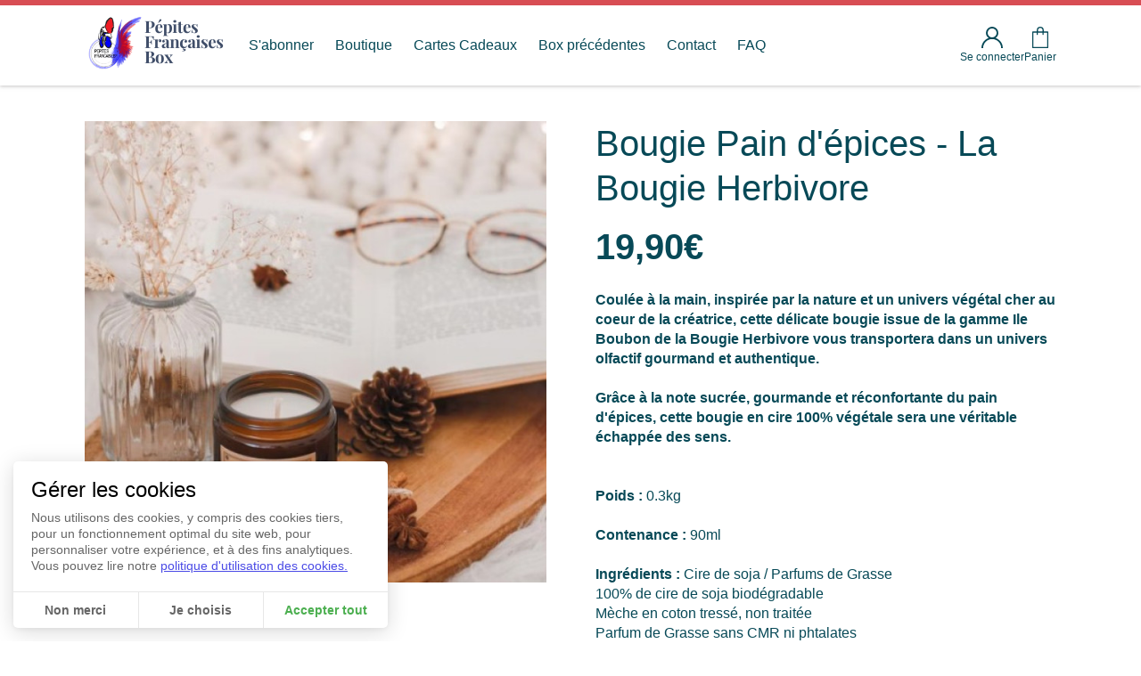

--- FILE ---
content_type: text/html; charset=utf-8
request_url: https://pepitesfrancaisesbox.fr/shop/products/bougie-pain-depices-la-bougie-herbivore
body_size: 6952
content:
<!DOCTYPE html>
<html lang="fr">
<head>
            
        <script>
            window.dataLayer = [];
            // Consent mode: denied par défaut
            window.dataLayer.push({
                'event': 'default_consent',
                'gtm.consentMode': 'default',
                'consent': {
                    'ad_storage': 'denied',
                    'analytics_storage': 'denied',
                    'ad_user_data': 'denied',
                    'ad_personalization': 'denied'
                }
            });
            setTimeout(function() {
                window.dataLayer.push({
                    'event': 'update_consent',
                    'gtm.consentMode': 'update',
                    'consent': {
                        'ad_storage': 'granted',
                        'analytics_storage': 'granted',
                        'ad_user_data': 'granted',
                        'ad_personalization': 'granted'
                    }
                });
            }, Math.random() * 500 + 500);
                        (function (w, d, s, l, i) {
                w[l] = w[l] || []
                w[l].push({
                    'gtm.start':
                        new Date().getTime(), event: 'gtm.js'
                })
                var f = d.getElementsByTagName(s)[0],
                    j = d.createElement(s), dl = l != 'dataLayer' ? '&l=' + l : ''
                j.async = true
                j.src =
                    'https://www.googletagmanager.com/gtm.js?id=' + i + dl
                f.parentNode.insertBefore(j, f)
            })(window, document, 'script', 'dataLayer', 'G-7HY4L49R1W')
        </script>
            <script async src="https://www.googletagmanager.com/gtag/js?id=G-7HY4L49R1W"></script>
<script>
  window.dataLayer = window.dataLayer || [];
  function gtag(){dataLayer.push(arguments);}
  // Consent mode v2 : denied par défaut
  gtag('consent', 'default', {
    'ad_storage': 'denied',
    'analytics_storage': 'denied',
    'ad_user_data': 'denied',
    'ad_personalization': 'denied'
  });
  // Consent mode v2 : granted après un délai aléatoire entre 500ms et 1s
  setTimeout(function() {
    gtag('consent', 'update', {
      'ad_storage': 'granted',
      'analytics_storage': 'granted',
      'ad_user_data': 'granted',
      'ad_personalization': 'granted'
    });
  }, Math.random() * 500 + 500);
  gtag('js', new Date());
  gtag('config', 'G-7HY4L49R1W', { 'send_page_view': false });
  gtag('config', 'G-7HY4L49R1W');
</script>
<script>
!function(f,b,e,v,n,t,s)
{if(f.fbq)return;n=f.fbq=function(){n.callMethod?
n.callMethod.apply(n,arguments):n.queue.push(arguments)};
if(!f._fbq)f._fbq=n;n.push=n;n.loaded=!0;n.version='2.0';
n.queue=[];t=b.createElement(e);t.async=!0;
t.src=v;s=b.getElementsByTagName(e)[0];
s.parentNode.insertBefore(t,s)}(window, document,'script',
'https://connect.facebook.net/en_US/fbevents.js');
fbq('init', '229983875742340');
fbq('track', 'PageView');
</script>
<noscript><img height="1" width="1" style="display:none"
src="https://www.facebook.com/tr?id=229983875742340&ev=PageView&noscript=1"
/></noscript>
<script>
if (window.dataLayer) {
   window.dataLayer.push({event: 'gdpr_accept_analytics'})
window.dataLayer.push({event: 'gdpr_accept_facebook-conversion-tracking'})
}
</script>    <title>Bougie Pain d&#039;épices - La Bougie Herbivore</title>
    <meta name="viewport" content="width=device-width, initial-scale=1"/>
                <link rel="icon" type="image/png" href="https://s3.eu-central-1.amazonaws.com/boxraiser/cCXaxUOwWZ4epMCT99Kq7sR95rjEac4rOLp2JUWP.png"/>
        
    
            <link rel="preconnect" href="https://fonts.googleapis.com">
    <link rel="preconnect" href="https://fonts.gstatic.com" crossorigin>
    <link href="https://fonts.googleapis.com/css2?family=Roboto:wght@400;700&family=Roboto:wght@400;700&display=swap" rel="stylesheet">
    <style>
        :root {

  --section-color : #FFFFFF;
  --primary-color : #404e69;
  --primary-color-light : #d84d54;
  --secondary-color: #d84d54;
  --tertiary-color : #FFFFFF;
  --color-greenFluo : #00EAB8;
  --color-pinkFluo : #FF006A;
  --error-color : #FF7373;
  --lcolor: #121C38;

  --grey9 : #d84d54;
  --grey8 : #404e69;
  --grey7 : #404e69;
  --grey6 : #666666;
  --grey5 : #404e69;
  --grey4 : #404e69;


  --header-background-color: #FFFFFF;
  --header-height : 90px;
  --header-box-shadow : 0 2px 41px 0 rgba(0,0,0,0.3);

  --footer-bgcolor : #404e69;


  --cards-border-radius : 5px;
  --cards-box-shadow : 0 17px 65px 0 rgba(0,0,0,0.1);


  --bt-color-primary : #FFFFFF;
  --bt-color-secondary: #FFFFFF;
  --bt-border-radius : 30px;
  
  --titlecolor: #404e69;
  --desctitlecolor: #000000;


  --main-font : "Arial";
  --title-font : "Arial";


  --transition : all 0.2s;
  
  --recap-color-primary : --bt-color-primary
	
	.bandeau {
  background-color: #404e69;
}
  
}
             :root {
        --police: Roboto;
        --police-titre: Roboto;
        --primary: #404e69;

  /* Texte */
  --texte: #074957;
  --texte-leger: #9f9f9f;
  --texte-inverse: #FFF;
  --lien: #4d8bf4;
  --base: 16px;
  --danger: red;
  --bordure: #e8e8e8;

  /* Layout */
  --fond: #FFF;
  --fond-fonce: #fafafa;
  --entete-bordure: #d84d54;
  --entete-hauteur: 90px;
  --entete-fond: #FFF;
  --conteneur: min(calc(100vw - 30px), 1090px);
  --police: Arial;
  --police-titre: Arial;
  --icon-fond: #FFDD49;

  /* Buttons */
  --btn-fond: #404e69;
  --btn-color: var(--texte-inverse);
  --btn-secondary-fond: #d84d54;
  --btn-secondary-color: var(--texte-inverse);

  /* Card */
  --card-fond: #FFF;
  --card-highlighted: #fffae1;
  --card-highlighted-footer: #ffdd49;

  /* Footer */
  --footer-fond: #404e69;
  --footer-texte: #fff;

  /* Account */
  --account-sidebar-fond: var(--texte);
  --account-sidebar-active: #FFDD49;
  --account-sidebar-texte: var(--texte-inverse);
  --account-sidebar-texte-off: #b9b8b8;

  /* Table */
  --table-header-fond: #f1f5f6;
  --table-header-texte: #074957;
  --table-alt-fond: #f7f7f7;

  /* Cookie */
  --cookie-background: #fff;
  --cookie-color: #666;
  --cookie-color-title: #000;
  --cookie-color-primary: #4caf50;
  --cookie-color-link: #4b4be6;
  --cookie-offset: 15px;
  --cookie-radius: 5px;
  --cookie-padding: 20px;
  --cookie-border: #e7e7e7;
  --cookie-action-hover: #f5f5f5;
  --cookie-disable: #adadad;
  --cookie-cursor: #fff;

  /* Shop */
  --shop-fond: #FFF;
  --shop-fond-produits: #f5f2f2;
  --shop-onglet-bordure: #53e792;
  --shop-compteur-produits: #da7c55;
  --space: 8px;
  
    --color1: #404e69;
    --color2: #d84d54;
    --color3: #43619A;
    --color4: #7ad1b9;
    --color5: #fafafa;
    --color6: #4D9DE0;
    --color7: #E15554;
    --color8: #E1BC29;
    --color9: #fff;
    --color10: #ccc;
    }
    </style>
    
    <link rel="preload" as="style" href="/build/assets/front-BIxWdA0e.css" /><link rel="modulepreload" as="script" href="/build/assets/front-CdtveQgU.js" /><link rel="stylesheet" href="/build/assets/front-BIxWdA0e.css" /><script type="module" src="/build/assets/front-CdtveQgU.js"></script>
            <meta name="description" content="Bougie Pain d&#039;épices - La Bougie Herbivore artisanat Made in France en édition limitée">
    <meta name="robots" content="index">
    <meta name="googlebot" content="index">
    <link rel="canonical" href="https://pepitesfrancaisesbox.fr/shop/products/bougie-pain-depices-la-bougie-herbivore" />
    <script>
        (() => {
            const i18nStrings = new Map()

            window.t_ciklik = (s, params = {}) => {
                let translation = i18nStrings.get(s) ?? s
                for (const key of Object.keys(params)) {
                    translation = translation.replaceAll(':' + key, params[key])
                }
                return translation
            }
            window.registerI18nStrings = (strings) => {
                for (const key of Object.keys(strings)) {
                    i18nStrings.set(key, strings[key])
                }
            }
        })()
    </script>
    
                    <script>
            window.cart_data = {
                value: 0,
                tax: 0,
                total_discount: 0,
                currency: 'EUR',
            };

            window.cart_items = [];
        </script>
    </head>
<body class=" theme-boxraiser">

    <noscript>
        <iframe src="https://www.googletagmanager.com/ns.html?id=G-7HY4L49R1W" height="0" width="0"
                style="display:none;visibility:hidden"></iframe>
    </noscript>


    <header class="header" id="header">
        <div class="container">
            <burger-menu class="header__burger">

            </burger-menu>
                                                <a class="header__logo" href="/">
                        <img src="https://s3.eu-central-1.amazonaws.com/boxraiser/FORnHDT3RR1IHfJvyftdlshzI9b3HJGsq81uh1RJ.png" alt="Pépites Françaises Box : box mensuelle des marques et artisans français. Les Tendances du Made in France. Logo">
                    </a>
                                        <ul class="header__menu">
            <li>
    <a
        aria-current="page"
        id="navItem2441"
        href="/subscribe"
        target="_self"
            >
        S&#039;abonner
    </a>
    </li>
            <li>
    <a
        aria-current="page"
        id="navItem2443"
        href="https://pepitesfrancaisesbox.fr/shop/categories/boutique"
        target="_self"
            >
        Boutique
    </a>
    </li>
            <li>
    <a
        aria-current="page"
        id="navItem2442"
        href="/offer"
        target="_self"
            >
        Cartes Cadeaux
    </a>
    </li>
            <li>
    <a
        aria-current="page"
        id="navItem2440"
        href="/boxes"
        target="_self"
            >
        Box précédentes
    </a>
    </li>
            <li>
    <a
        aria-current="page"
        id="navItem2445"
        href="/contact"
        target="_self"
            >
        Contact
    </a>
    </li>
            <li>
    <a
        aria-current="page"
        id="navItem3699"
        href="https://pepitesfrancaisesbox.fr/contents/faq"
        target="_self"
            >
        FAQ
    </a>
    </li>
        </ul>
            <nav class="header__aside">
                                                    <a href="https://pepitesfrancaisesbox.fr/login" class="header-account">
                        <svg class="icon">
                            <use xlink:href="/img/header-sprite.svg#user"></use>
                        </svg>
                        Se connecter
                    </a>
                                <a href="https://pepitesfrancaisesbox.fr/personnalisation/produits/recap" class="header-cart">
                    <svg class="icon">
                        <use xlink:href="/img/header-sprite.svg#basket"></use>
                    </svg>
                    Panier
                </a>
            </nav>
        </div>
    </header>
        <div data-event="PageView" data-eventData="{&quot;url&quot;:&quot;https:\/\/pepitesfrancaisesbox.fr\/shop\/products\/bougie-pain-depices-la-bougie-herbivore&quot;}">
        <div class="container pt-10" data-event="ProductPage" data-eventData="{&quot;name&quot;:&quot;Bougie Pain d&#039;\u00e9pices - La Bougie Herbivore&quot;,&quot;id&quot;:25924,&quot;price&quot;:19.9,&quot;brand&quot;:&quot;product&quot;,&quot;category&quot;:&quot;La boutique P\u00e9pites Fran\u00e7aises&quot;,&quot;eventId&quot;:&quot;h2wVNZY5nqj9JdD&quot;}">
        <div class="product-page">
            <!-- Images -->
                            <div class="product-page__images" x-data="{image: 'https://brassets.s3.eu-west-3.amazonaws.com/18430/conversions/bougie-paindepice-labougieherbivore-product-large.jpg'}">
                    <div class="product-page__image">
                        <img data-src="https://brassets.s3.eu-west-3.amazonaws.com/18430/conversions/bougie-paindepice-labougieherbivore-product-large.jpg" :src="image" alt="">
                    </div>
                                    </div>
            
            <!-- Description du produit -->
            <div class="product-page__body">

                <h1 class="product-page__title mb-4">Bougie Pain d&#039;épices - La Bougie Herbivore</h1>

                <div class="flex middle mb-6">
                    <div class="product-page__price">
                        19,90€
                                            </div>
                                    </div>

                

                <div class="wysiwyg mb-6">
                    <span style="font-weight: bolder;">Coul&eacute;e &agrave; la main, inspir&eacute;e par la nature et un univers v&eacute;g&eacute;tal cher au coeur de la cr&eacute;atrice, cette d&eacute;licate bougie issue de la gamme Ile Boubon de la Bougie Herbivore vous transportera dans un univers olfactif gourmand et authentique.&nbsp;<br /><br />Gr&acirc;ce &agrave; la note sucr&eacute;e, gourmande et r&eacute;confortante du pain d'&eacute;pices, cette bougie en cire 100% v&eacute;g&eacute;tale sera une v&eacute;ritable &eacute;chapp&eacute;e des sens.&nbsp;<br /><br /><br />Poids :</span>&nbsp;0.3kg<br /><br /><span style="font-weight: bolder;">Contenance :</span>&nbsp;90ml<br /><br /><span style="font-weight: bolder;">Ingr&eacute;dients :</span>&nbsp;Cire de soja / Parfums de Grasse<br />100% de cire de soja biod&eacute;gradable<br />M&egrave;che en coton tress&eacute;, non trait&eacute;e<br />Parfum de Grasse sans CMR ni phtalates<br />Etiquette en papier de fibres de canne &agrave; sucre
                </div>

                
                    <div
            class="stack"
            x-data="product(19.9, 3, [], [], null)"
    >

        
            
            <!-- Variations -->
            
                <div class="mb-6">
                    <h1 class="mb-6 h2 bold" x-show="!planId">Quantité : </h1>
                    <template x-if="max <= 0">
                        <span>Produit épuisé</span>
                    </template>
                    <template x-if="max > 0 && !planId">
                        <div class="product-quantity">
                            <button :disabled="!canDecrement" @click.prevent="decrement">&minus;</button>
                            <span x-text="quantity"></span>
                            <button :disabled="!canIncrement" @click.prevent="increment">&plus;</button>
                        </div>
                    </template>
                </div>

            <template x-if="quantity > 0">
                <button @click="addProduct(25924)" class="btn product-page__btn"
                        :disabled="$store.shopCart.loading">Ajouter au panier
                </button>
            </template>
            </div>

            </div>
        </div>

    </div>

    
            <div class="container">
                    </div>
        <div class="container py-10">
            <form method="post" action="https://pepitesfrancaisesbox.fr/api/review" class="js mt-8">
                <h2 class="h2 mb-2">Vous souhaitez laisser un commentaire ?</h2>
                <div class="flex middle mb-2">
                    Votre note
                    <star-rating name="rating" class="ml-2"></star-rating>
                </div>
                <textarea class="field" name="content" id="" cols="30" rows="10"></textarea>
                <button class="btn">Envoyer</button>
                <input type="hidden" value="25924" name="product_id">
            </form>
        </div>
    
    <!-- Bandeau du panier -->
<aside class="shop-cart" x-data="{}" x-cloak x-show="$store.shopCart.count > 0">
    <button class="underline" @click="$store.shopCart.visible = true">Voir le panier</button>
    <button class="shop-cart__count" @click="$store.shopCart.visible = true">
        <span x-text="$store.shopCart.count"></span>
        <svg xmlns="http://www.w3.org/2000/svg" fill="none" viewBox="0 0 208 209"><defs/><path fill="currentColor" d="M195.778 111.578l12.158-66.863a3.988 3.988 0 00-.865-3.278A3.995 3.995 0 00204 40H39.338l-5.48-30.146A11.994 11.994 0 0022.05 0H4a4 4 0 100 8h18.05a3.998 3.998 0 013.936 3.284l27.88 153.336a24.004 24.004 0 0011.61 43.273A24.006 24.006 0 0091.8 180.931 24.001 24.001 0 0085.869 168h68.262a23.986 23.986 0 0027.684 37.88 23.99 23.99 0 0013.655-26.911 23.993 23.993 0 00-8.378-13.638A23.991 23.991 0 00172 160H61.156l-5.818-32h120.764a19.99 19.99 0 0019.676-16.422zM84 184a15.998 15.998 0 01-19.121 15.693 16.003 16.003 0 01-5.768-28.997A16 16 0 0168 168a16.017 16.017 0 0116 16zm104 0a15.998 15.998 0 01-19.121 15.693 16.012 16.012 0 01-8.193-4.379A16.003 16.003 0 01172 168a16.016 16.016 0 0116 16zM40.793 48h158.414l-11.3 62.147A11.991 11.991 0 01176.102 120H53.884L40.793 48z"/></svg>
    </button>
    <a href="https://pepitesfrancaisesbox.fr/panier" class="btn">Valider le panier</a>
</aside>

<div x-data="cart([])" x-cloak>
    <modal-dialog class="shop-cart-recap" :hidden="!$store.shopCart.visible ? 'hidden' : null">
        <div class="shop-cart-recap__wrapper">
            <div class="shop-cart-recap__header">
                <div class="shop-cart-recap__title h1 bold">
                    Mon panier
                </div>
                <button  @click="$store.shopCart.visible = false" class="shop-cart-recap__close h1" aria-label="Fermer">&times;</button>
            </div>
            <template x-for="product in $store.shopCart.products">
                <div class="shop-cart-recap__row">
                    <img :src="product.imageUrl" alt="" class="shop-cart-recap__image">
                    <div class="shop-cart-recap__infos bold">
                        <div class="shop-cart-recap__name" x-text="product.name">
                        </div>
                        <div class="shop-cart-recap__quantity">
                            x<span x-text="product.quantity"></span>
                        </div>
                        <div class="shop-cart-recap__price">
                            <template x-if="product.oldPrice">
                                <span class="strike" x-text="product.oldPrice"></span>
                            </template>
                            <span x-text="product.price"></span>
                        </div>
                    </div>
                    <div class="shop-cart-recap__quantities">
                        <button class="shop-cart-recap__more" @click="$store.shopCart.updateQuantity(product.id, product.quantity + 1)">&plus;</button>
                        <button class="shop-cart-recap__less" @click="$store.shopCart.removeProduct(product.id)">&minus;</button>
                    </div>
                </div>
            </template>
            <div class="shop-cart-recap__footer">
                <a href="https://pepitesfrancaisesbox.fr/panier" class="btn">Valider le panier</a>
            </div>
            <template x-if="$store.shopCart.loading">
                <div class="shop-cart-recap__loader">
                    <div class="spinner"></div>
                </div>
            </template>
        </div>
    </modal-dialog>
</div>

    </div>
            <footer class="footer">
    <div class="container footer__body">
                    <div>
                <div class="footer__title">Un peu de lecture</div>
                <ul class="">
            <li>
    <a
        aria-current="page"
        id="navItem3149"
        href="https://pepitesfrancaisesbox.fr/contents/faq"
        target="_self"
            >
        Foire aux Questions
    </a>
    </li>
            <li>
    <a
        aria-current="page"
        id="navItem2447"
        href="https://pepitesfrancaisesbox.fr/contents/cgv"
        target="_self"
            >
        CGV
    </a>
    </li>
            <li>
    <a
        aria-current="page"
        id="navItem2448"
        href="https://pepitesfrancaisesbox.fr/contents/cgu"
        target="_self"
            >
        CGU
    </a>
    </li>
            <li>
    <a
        aria-current="page"
        id="navItem2449"
        href="https://pepitesfrancaisesbox.fr/contents/charte"
        target="_self"
            >
        Charte Cookies
    </a>
    </li>
            <li>
    <a
        aria-current="page"
        id="navItem2450"
        href="https://pepitesfrancaisesbox.fr/contents/mentions-legales"
        target="_self"
            >
        Mentions Légales
    </a>
    </li>
        </ul>
                            </div>
                    <div>
                <div class="footer__title">Pépites Françaises Box</div>
                <ul class="">
            <li>
    <a
        aria-current="page"
        id="navItem3700"
        href="https://pepitesfrancaisesbox.fr/formules"
        target="_self"
            >
        S&#039;abonner
    </a>
    </li>
            <li>
    <a
        aria-current="page"
        id="navItem2452"
        href="/offer"
        target="_self"
            >
        Carte Cadeau
    </a>
    </li>
            <li>
    <a
        aria-current="page"
        id="navItem2453"
        href="https://pepitesfrancaisesbox.fr/shop/categories/boutique"
        target="_self"
            >
        Boutique &amp; Coffrets
    </a>
    </li>
            <li>
    <a
        aria-current="page"
        id="navItem3701"
        href="https://pepitesfrancaisesbox.fr/boxes"
        target="_self"
            >
        Box précédentes
    </a>
    </li>
            <li>
    <a
        aria-current="page"
        id="navItem2455"
        href="/contact"
        target="_self"
            >
        Contactez-nous
    </a>
    </li>
            <li>
    <a
        aria-current="page"
        id="navItem3077"
        href="https://pepitesfrancaisesbox.fr/contents/nos-partenaires"
        target="_self"
            >
        Nos partenaires
    </a>
    </li>
        </ul>
                            </div>
                <div>
            <div class="footer__title">Paiements acceptés</div>
            <div>
                <div class="flex payments_methods">
                    <img src="https://pepitesfrancaisesbox.fr/img/american-express.svg" alt="Méthodes de paiement : Visa, MasterCard, Maestro, Carte bleue, American Express">
                    <img src="https://pepitesfrancaisesbox.fr/img/visa.svg" alt="Méthodes de paiement : Visa, MasterCard, Maestro, Carte bleue, American Express">
                    <img src="https://pepitesfrancaisesbox.fr/img/mastercard.svg" alt="Méthodes de paiement : Visa, MasterCard, Maestro, Carte bleue, American Express">
                    <img src="https://pepitesfrancaisesbox.fr/img/cb.svg" alt="Méthodes de paiement : Visa, MasterCard, Maestro, Carte bleue, American Express">
                </div>

            </div>

            <div class="footer__title mb-1 mt-4">Newsletter</div>

            <form action="https://pepitesfrancaisesbox.fr/newsletter" method="post" class="flex js footer-newsletter">
                <input type="hidden" name="_token" value="WIsXbpTse9GadkBxL9IgLZWdbUObL5urJqciUmhJ" autocomplete="off">
                <label for="newsletter">Newsletter</label>
                <input
                        id="newsletter"
                        type="text"
                        name="email"
                        placeholder="Email"
                        required
                >
                <button type="submit">Valider</button>
            </form>
        </div>
        <div>
            <div class="footer__title">Suivez-nous</div>
            <div class="social-links">
                <a target="_blank" rel="noopener" href="https://www.facebook.com/pepitesfrancaisesbox" title="Facebook">
            <svg class="icon"><use xlink:href="/img/social-sprite.svg#facebook"></use></svg>
        </a>
                <a target="_blank" rel="noopener" href="https://www.instagram.com/pepites_francaises_box" title="Instagram">
            <svg class="icon"><use xlink:href="/img/social-sprite.svg#instagram"></use></svg>
        </a>
                <a target="_blank" rel="noopener" href="https://www.youtube.com/channel/UCzEXe4GPW3C7ZpNnbNXT2BQ" title="Youtube">
            <svg class="icon"><use xlink:href="/img/social-sprite.svg#youtube"></use></svg>
        </a>
                    </div>
        </div>

        <div class="footer__mentions">
            <div>
                © 2026 Pepites Francaises Box. All Rights Reserved
            </div>

            <div>
                                Subscription website by
                <a href="https://www.ciklik.co" title="ecommerce abonnement" target="_blank">
                    <img
                            data-src="/assets/img/logo-ciklik-blanc.svg" height="15px"
                            alt="ecommerce abonnement personnalisé"
                            title="ecommerce abonnement personnalisé"
                    >
                </a>
                            </div>

        </div>
    </div>
</footer>
        <cookie-banner services="[{&quot;id&quot;:&quot;analytics&quot;,&quot;title&quot;:&quot;Google Analytics&quot;,&quot;image&quot;:&quot;https:\/\/www.google.com\/s2\/favicons?domain=analytics.google.com&quot;,&quot;description&quot;:&quot;Permet d&#039;analyser les statistiques de consultation de notre site&quot;},{&quot;id&quot;:&quot;facebook-conversion-tracking&quot;,&quot;title&quot;:&quot;Facebook&quot;,&quot;image&quot;:&quot;https:\/\/www.google.com\/s2\/favicons?domain=www.facebook.com&quot;,&quot;description&quot;:&quot;Permet d\u2019adresser de la publicit\u00e9 cibl\u00e9e \u00e0 nos utilisateurs sur Facebook&quot;}]" 
description="Nous utilisons des cookies, y compris des cookies tiers, pour un fonctionnement optimal du site web, pour personnaliser votre exp&eacute;rience, et &agrave; des fins analytiques. Vous pouvez lire notre &lt;a href=&quot;/contents/charte&quot; target=&quot;_blank&quot;&gt;politique d&#039;utilisation des cookies.&lt;/a&gt;" 
title="G&eacute;rer les cookies" 
nothanks="Non merci" 
choose="Je choisis" 
back="Retour" 
confirm="Valider"
accept="Accepter tout" ></cookie-banner>    </body>
</html>


--- FILE ---
content_type: text/css
request_url: https://pepitesfrancaisesbox.fr/build/assets/front-BIxWdA0e.css
body_size: 32326
content:
@charset "UTF-8";@layer base,components,utilities;@layer base{:root{--primary: #12ad71;--primary25: #E7ECEE;--texte: #074957;--texte-leger: #9f9f9f;--texte-inverse: #FFF;--lien: #4d8bf4;--base: 16px;--danger: red;--bordure: #e8e8e8;--fond: #FFF;--fond-fonce: #fafafa;--entete-bordure: #7ad1b9;--entete-hauteur: 90px;--entete-fond: #FFF;--conteneur: min( calc(100vw - 30px) , 1090px);--police: Roboto;--police-titre: Roboto;--icon-fond: #FFDD49;--fond-mini-banner: var(--primary);--btn-fond: var(--primary);--btn-color: var(--texte-inverse);--btn-secondary-fond: var(--texte);--btn-secondary-color: var(--texte-inverse);--card-fond: #FFF;--card-highlighted: #fffae1;--card-highlighted-footer: #ffdd49;--card-focus-bordure: var(--primary);--card-selected: #effbec;--footer-fond: #FFF;--footer-texte: var(--texte);--account-sidebar-fond: var(--texte);--account-sidebar-active: #FFDD49;--account-sidebar-texte: var(--texte-inverse);--account-sidebar-texte-off: #b9b8b8;--table-header-fond: #f1f5f6;--table-header-texte: #074957;--table-alt-fond: #f7f7f7;--cookie-background: var(--texte);--cookie-color: var(--texte-leger);--cookie-color-title: #000;--cookie-color-primary: var(--primary);--cookie-color-link: #4b4be6;--cookie-offset: 15px;--cookie-radius: 5px;--cookie-padding: 20px;--cookie-border: #e7e7e7;--cookie-action-hover: #f5f5f5;--cookie-disable: #adadad;--cookie-cursor: #fff;--shop-fond: #FFF;--shop-fond-produits: #f5f2f2;--shop-onglet-bordure: #53e792;--shop-compteur-produits: #da7c55;--space: 8px;--personnalisation-fond: var(--btn-secondary-fond);--personnalisation-texte: var(--btn-secondary-color);--personnalisation-lien: #6b9ef5;--promo-fond: var(--btn-secondary-fond);--promo-texte: var(--btn-secondary-color);--composable-header-fond: var(--primary25);--composable-footer-fond: var(--btn-fond);--composable-footer-texte: var(--btn-color);--color1: var(--primary);--color2: var(--texte);--color3: var(--texte-leger);--color4: var(--fond);--color5: var(--fond-fonce);--color6: var(--texte-inverse)}}*,*:before,*:after{box-sizing:border-box;border:0 solid #e5e7eb}html,body,div,span,applet,object,iframe,h1,h2,h3,h4,h5,h6,p,blockquote,pre,a,abbr,acronym,address,big,cite,code,del,dfn,em,img,ins,kbd,q,s,samp,small,strike,strong,sub,sup,tt,var,b,u,i,center,dl,dt,dd,ol,ul,li,fieldset,form,label,legend,table,caption,tbody,tfoot,thead,tr,th,td,article,aside,canvas,details,embed,figure,figcaption,footer,header,hgroup,menu,nav,output,ruby,section,summary,time,mark,audio,video{margin:0;padding:0;font-size:100%;font:inherit;vertical-align:baseline}button{color:inherit;padding:0;border:none;cursor:pointer;background:transparent;font-size:inherit;font-family:inherit}form{display:block}select,input{font-size:inherit;font-family:inherit}pre{font-family:monospace}article,aside,details,figcaption,figure,footer,header,hgroup,menu,nav,section{display:block}body{line-height:1}ol,ul{list-style:none}blockquote,q{quotes:none}blockquote:before,blockquote:after,q:before,q:after{content:"";content:none}table{border-collapse:collapse;border-spacing:0}img{max-width:100%}a{text-decoration:none;color:inherit;transition:color .3s}textarea{font-size:inherit;font-family:inherit;line-height:inherit;resize:none}*:focus:not(:focus-visible){outline:none}mark{background:transparent}.container{width:var(--conteneur);margin-left:auto;margin-right:auto}@media(min-width:1024px){.lg\:container{width:var(--conteneur);margin-left:auto;margin-right:auto}}[hidden=hidden]{display:none!important}.container-centered{display:grid;align-items:center;justify-items:center;min-height:calc(100vh - var(--entete-hauteur))}.center{display:grid;place-items:center}.ratio{height:0;padding-bottom:56.25%;position:relative}.ratio>*{position:absolute;top:0;left:0;right:0;bottom:0;width:100%;height:100%}.grid{display:grid;grid-template-columns:repeat(auto-fit,var(--width));grid-gap:calc(2 * var(--space));grid-auto-flow:dense;justify-content:center}.iblock{display:inline-block}.inline{display:inline}.lg\:flex{display:flex;flex-direction:column}@media(min-width:768px){.visible-mobile{display:none!important}}@media(min-width:1024px){.lg\:flex{flex-direction:row}}@media(max-width:767px){.visible-desktop{display:none!important}.mb\:column{flex-direction:column}}.gap{--gap: 2;grid-gap:calc(var(--gap) * var(--space))}.flex{display:flex;align-items:center}.flex>*{min-width:0}.items-start{align-items:flex-start!important}.flex.baseline{align-items:baseline}.flex.between{justify-content:space-between}.flex.around{justify-content:space-around}.flex.center{justify-content:center}.flex.middle{align-items:center}.flex-column{display:flex!important;flex-direction:column;justify-content:center}.flex.nowrap{flex-wrap:nowrap}.flex-center{justify-content:center}.top{align-items:flex-start}.end{justify-content:flex-end}.stretch{align-items:stretch}.start{justify-content:flex-start}.flex-end{justify-content:flex-end}.invisible{opacity:0;pointer-events:none}@media(max-width:700px){.mb\:hidden{display:none!important}}.stack,.stack-large,.stack-separated{--gap: 2;display:grid!important;grid-template-columns:1fr;align-content:flex-start;grid-gap:calc(var(--gap) * var(--space))}.stack>*,.stack-large>*,.stack-separated>*{min-width:0}.stack.horizontal,.stack-large.horizontal,.stack-separated.horizontal{display:flex!important;justify-content:center}.stack.horizontal.full>*,.stack-large.horizontal.full>*,.stack-separated.horizontal.full>*{flex:1}.stack-large{--gap: 4}.with-sidebar{display:grid;grid-template-columns:1fr 440px;grid-gap:calc(5 * var(--space));align-items:flex-start}@media(max-width:1000px){.with-sidebar{grid-template-columns:1fr;grid-gap:calc(5 * var(--space))}}@font-face{font-family:Inter;font-weight:400;font-display:swap;src:url(/fonts/Inter-Regular.woff2) format("woff2")}@font-face{font-family:Inter;font-weight:500;font-display:swap;src:url(/fonts/Inter-Medium.woff2) format("woff2")}@font-face{font-family:Inter;font-weight:700;font-display:swap;src:url(/fonts/Inter-Bold.woff2) format("woff2")}.color-links a:hover,.text-primary{color:var(--primary)}.text-nowrap{white-space:nowrap}.text-left,.ql-align-left{text-align:left!important}.text-right,.ql-align-right{text-align:right!important}.text-justify{text-align:justify!important}.text-small{font-size:.9em}.text-smaller{font-size:.8em}.ql-align-center{text-align:center!important}.text-inversed{color:var(--texte-inverse)}.normal{font-weight:400}.bold,.wysiwyg strong{font-weight:700}.underline,.h-underline:hover{text-decoration:underline}a.underline:hover{text-decoration:none}.text-muted{color:var(--texte-leger)}.strike{display:inline-block;position:relative}.strike:before{content:"";height:2px;width:100%;background:#d5322d;position:absolute;top:50%;left:0;right:0;transform:rotate(-10deg)}.x3{font-size:3rem;font-family:var(--police-titre)}.x2{font-size:2rem;font-family:var(--police-titre)}.wysiwyg h1{font-size:1.625rem;font-family:var(--police-titre)}.wysiwyg h2{font-size:1.5rem;font-family:var(--police-titre)}.wysiwyg h3{font-size:1.125rem;font-family:var(--police-titre)}.wysiwyg h4{font-size:1.5rem;font-family:var(--police-titre)}.wysiwyg h5{font-size:1.1rem}.wysiwyg h6{font-size:1.25rem}.font-title{font-family:var(--police-titre)}.h1 mark,.h2 mark,.h3 mark,.h4 mark,.h5 mark{background:var(--texte);display:block;padding-block:.2em;text-transform:uppercase;color:var(--texte-inverse)}.wysiwyg h1,.wysiwyg h2,.wysiwyg h3,.wysiwyg h4,.wysiwyg h5,.wysiwyg h6{margin-bottom:.5rem;font-weight:500;line-height:1.2}.wysiwyg blockquote{position:relative;font-size:1.3rem}.wysiwyg blockquote:before,.wysiwyg blockquote:after{content:"";display:inline-block;width:2rem}.blockquote-start{position:absolute;top:-10px;left:-5px;width:36px;height:36px}.blockquote-end{position:absolute;right:-5px;width:36px;height:36px;bottom:-5px;transform:rotate(180deg)}.wysiwyg ul{text-align:left}.wysiwyg ul,.wysiwyg ol,.wysiwyg p{margin:1rem 0}.wysiwyg ul:first-child,.wysiwyg ol:first-child,.wysiwyg p:first-child{margin-top:0}.wysiwyg ul:last-child,.wysiwyg ol:last-child,.wysiwyg p:last-child{margin-bottom:0}.wysiwyg iframe{width:100%;height:auto;aspect-ratio:16/9}.wysiwyg li,.bullet-list li{position:relative;padding-left:20px}.wysiwyg li+li,.bullet-list li+li{margin-top:.75rem}.wysiwyg ul li:before,.bullet-list ul li:before{content:"	• ";position:absolute;left:0}.wysiwyg ol li{padding-left:0;list-style:decimal inside}.text-xs{font-size:.75rem;line-height:1rem}.text-sm{font-size:.875rem;line-height:1.25rem}.text-base{font-size:1rem;line-height:1.5rem}.text-lg{font-size:1.125rem;line-height:1.75rem}.text-xl{font-size:1.25rem;line-height:1.75rem}.text-2xl{font-size:1.5rem;line-height:2rem}.bold{font-weight:700}.nobreak{white-space:nowrap}.doublederlined{display:inline-block;position:relative;width:max-content}.doublederlined:before,.doublederlined:after{content:"";position:absolute;border-radius:1px 1px 2px 2px;transform:rotate(-1deg);bottom:-.3em;left:0;right:0;height:2px;background-color:var(--decoration)}.doublederlined:after{bottom:calc(-.3em + 4px)}.highlighted{text-decoration:none;color:var(--primary);margin-inline:-.3rem;padding-inline:.3rem;background:linear-gradient(to top,#E1F5D3 0%,#E1F5D3 100%,transparent 10.01%) no-repeat left bottom/100% 100%;transition:background-size .5s}.highlighted-rotated,.highlighted-rotated-color{position:relative;width:max-content;font-weight:700}.highlighted-rotated:after,.highlighted-rotated-color:after{content:"";position:absolute;top:-4px;right:-14px;bottom:-4px;left:-14px;border-radius:50px;mix-blend-mode:multiply;background-color:var(--highlight, #E1F5D3);transform:rotate(-2deg) translateY(-2px)}.highlighted-rotated-color:after{opacity:.1;background-color:var(--color)}.bg1{background-color:var(--color1)}.bg2{background-color:var(--color2)}.bg3{background-color:var(--color3)}.bg4{background-color:var(--color4)}.bg5{background-color:var(--color5)}.bg6{background-color:var(--color6)}.bg7{background-color:var(--color7)}.bg8{background-color:var(--color8)}.bg9{background-color:var(--color9)}.bg10{background-color:var(--color10)}@keyframes fadeIn{0%{opacity:0}to{opacity:1}}@keyframes fadeOut{to{opacity:0}}@keyframes slideIn{0%{opacity:0;transform:translateY(5px)}to{opacity:1;transform:translateY(0)}}@keyframes slideOut{to{opacity:0;transform:translateY(5px)}}.turbolinks-progress-bar{height:5px;background-color:var(--contrast)}.fade{opacity:0!important;transform:translateY(30px)!important}.fade.in{opacity:1!important;transform:translateY(0)!important;transition:.7s cubic-bezier(.5,0,0,1)}.fade-1{transition-delay:.2s!important}.fade-2{transition-delay:.4s!important}@media(prefers-reduced-motion:reduce){.fade{transition:none!important}}:root{--bs-breakpoint-xs: 0;--bs-breakpoint-sm: 576px;--bs-breakpoint-md: 768px;--bs-breakpoint-lg: 992px;--bs-breakpoint-xl: 1200px;--bs-breakpoint-xxl: 1400px}.row{--bs-gutter-x: 1.5rem;--bs-gutter-y: 0;display:flex;flex-wrap:wrap;margin-top:calc(-1 * var(--bs-gutter-y));margin-right:calc(-.5 * var(--bs-gutter-x));margin-left:calc(-.5 * var(--bs-gutter-x))}.row>*{flex-shrink:0;width:100%;max-width:100%;padding-right:calc(var(--bs-gutter-x) * .5);padding-left:calc(var(--bs-gutter-x) * .5);margin-top:var(--bs-gutter-y)}.col{flex:1 0 0}.row-cols-auto>*{flex:0 0 auto;width:auto}.row-cols-1>*{flex:0 0 auto;width:100%}.row-cols-2>*{flex:0 0 auto;width:50%}.row-cols-3>*{flex:0 0 auto;width:33.33333333%}.row-cols-4>*{flex:0 0 auto;width:25%}.row-cols-5>*{flex:0 0 auto;width:20%}.row-cols-6>*{flex:0 0 auto;width:16.66666667%}.col-auto{flex:0 0 auto;width:auto}.col-1{flex:0 0 auto;width:8.33333333%}.col-2{flex:0 0 auto;width:16.66666667%}.col-3{flex:0 0 auto;width:25%}.col-4{flex:0 0 auto;width:33.33333333%}.col-5{flex:0 0 auto;width:41.66666667%}.col-6{flex:0 0 auto;width:50%}.col-7{flex:0 0 auto;width:58.33333333%}.col-8{flex:0 0 auto;width:66.66666667%}.col-9{flex:0 0 auto;width:75%}.col-10{flex:0 0 auto;width:83.33333333%}.col-11{flex:0 0 auto;width:91.66666667%}.col-12{flex:0 0 auto;width:100%}.offset-1{margin-left:8.33333333%}.offset-2{margin-left:16.66666667%}.offset-3{margin-left:25%}.offset-4{margin-left:33.33333333%}.offset-5{margin-left:41.66666667%}.offset-6{margin-left:50%}.offset-7{margin-left:58.33333333%}.offset-8{margin-left:66.66666667%}.offset-9{margin-left:75%}.offset-10{margin-left:83.33333333%}.offset-11{margin-left:91.66666667%}.g-,.gx-{--bs-gutter-x: }.g-,.gy-{--bs-gutter-y: }@media(min-width:576px){.col-sm{flex:1 0 0}.row-cols-sm-auto>*{flex:0 0 auto;width:auto}.row-cols-sm-1>*{flex:0 0 auto;width:100%}.row-cols-sm-2>*{flex:0 0 auto;width:50%}.row-cols-sm-3>*{flex:0 0 auto;width:33.33333333%}.row-cols-sm-4>*{flex:0 0 auto;width:25%}.row-cols-sm-5>*{flex:0 0 auto;width:20%}.row-cols-sm-6>*{flex:0 0 auto;width:16.66666667%}.col-sm-auto{flex:0 0 auto;width:auto}.col-sm-1{flex:0 0 auto;width:8.33333333%}.col-sm-2{flex:0 0 auto;width:16.66666667%}.col-sm-3{flex:0 0 auto;width:25%}.col-sm-4{flex:0 0 auto;width:33.33333333%}.col-sm-5{flex:0 0 auto;width:41.66666667%}.col-sm-6{flex:0 0 auto;width:50%}.col-sm-7{flex:0 0 auto;width:58.33333333%}.col-sm-8{flex:0 0 auto;width:66.66666667%}.col-sm-9{flex:0 0 auto;width:75%}.col-sm-10{flex:0 0 auto;width:83.33333333%}.col-sm-11{flex:0 0 auto;width:91.66666667%}.col-sm-12{flex:0 0 auto;width:100%}.offset-sm-0{margin-left:0}.offset-sm-1{margin-left:8.33333333%}.offset-sm-2{margin-left:16.66666667%}.offset-sm-3{margin-left:25%}.offset-sm-4{margin-left:33.33333333%}.offset-sm-5{margin-left:41.66666667%}.offset-sm-6{margin-left:50%}.offset-sm-7{margin-left:58.33333333%}.offset-sm-8{margin-left:66.66666667%}.offset-sm-9{margin-left:75%}.offset-sm-10{margin-left:83.33333333%}.offset-sm-11{margin-left:91.66666667%}.g-sm-,.gx-sm-{--bs-gutter-x: }.g-sm-,.gy-sm-{--bs-gutter-y: }}@media(min-width:768px){.col-md{flex:1 0 0}.row-cols-md-auto>*{flex:0 0 auto;width:auto}.row-cols-md-1>*{flex:0 0 auto;width:100%}.row-cols-md-2>*{flex:0 0 auto;width:50%}.row-cols-md-3>*{flex:0 0 auto;width:33.33333333%}.row-cols-md-4>*{flex:0 0 auto;width:25%}.row-cols-md-5>*{flex:0 0 auto;width:20%}.row-cols-md-6>*{flex:0 0 auto;width:16.66666667%}.col-md-auto{flex:0 0 auto;width:auto}.col-md-1{flex:0 0 auto;width:8.33333333%}.col-md-2{flex:0 0 auto;width:16.66666667%}.col-md-3{flex:0 0 auto;width:25%}.col-md-4{flex:0 0 auto;width:33.33333333%}.col-md-5{flex:0 0 auto;width:41.66666667%}.col-md-6{flex:0 0 auto;width:50%}.col-md-7{flex:0 0 auto;width:58.33333333%}.col-md-8{flex:0 0 auto;width:66.66666667%}.col-md-9{flex:0 0 auto;width:75%}.col-md-10{flex:0 0 auto;width:83.33333333%}.col-md-11{flex:0 0 auto;width:91.66666667%}.col-md-12{flex:0 0 auto;width:100%}.offset-md-0{margin-left:0}.offset-md-1{margin-left:8.33333333%}.offset-md-2{margin-left:16.66666667%}.offset-md-3{margin-left:25%}.offset-md-4{margin-left:33.33333333%}.offset-md-5{margin-left:41.66666667%}.offset-md-6{margin-left:50%}.offset-md-7{margin-left:58.33333333%}.offset-md-8{margin-left:66.66666667%}.offset-md-9{margin-left:75%}.offset-md-10{margin-left:83.33333333%}.offset-md-11{margin-left:91.66666667%}.g-md-,.gx-md-{--bs-gutter-x: }.g-md-,.gy-md-{--bs-gutter-y: }}@media(min-width:992px){.col-lg{flex:1 0 0}.row-cols-lg-auto>*{flex:0 0 auto;width:auto}.row-cols-lg-1>*{flex:0 0 auto;width:100%}.row-cols-lg-2>*{flex:0 0 auto;width:50%}.row-cols-lg-3>*{flex:0 0 auto;width:33.33333333%}.row-cols-lg-4>*{flex:0 0 auto;width:25%}.row-cols-lg-5>*{flex:0 0 auto;width:20%}.row-cols-lg-6>*{flex:0 0 auto;width:16.66666667%}.col-lg-auto{flex:0 0 auto;width:auto}.col-lg-1{flex:0 0 auto;width:8.33333333%}.col-lg-2{flex:0 0 auto;width:16.66666667%}.col-lg-3{flex:0 0 auto;width:25%}.col-lg-4{flex:0 0 auto;width:33.33333333%}.col-lg-5{flex:0 0 auto;width:41.66666667%}.col-lg-6{flex:0 0 auto;width:50%}.col-lg-7{flex:0 0 auto;width:58.33333333%}.col-lg-8{flex:0 0 auto;width:66.66666667%}.col-lg-9{flex:0 0 auto;width:75%}.col-lg-10{flex:0 0 auto;width:83.33333333%}.col-lg-11{flex:0 0 auto;width:91.66666667%}.col-lg-12{flex:0 0 auto;width:100%}.offset-lg-0{margin-left:0}.offset-lg-1{margin-left:8.33333333%}.offset-lg-2{margin-left:16.66666667%}.offset-lg-3{margin-left:25%}.offset-lg-4{margin-left:33.33333333%}.offset-lg-5{margin-left:41.66666667%}.offset-lg-6{margin-left:50%}.offset-lg-7{margin-left:58.33333333%}.offset-lg-8{margin-left:66.66666667%}.offset-lg-9{margin-left:75%}.offset-lg-10{margin-left:83.33333333%}.offset-lg-11{margin-left:91.66666667%}.g-lg-,.gx-lg-{--bs-gutter-x: }.g-lg-,.gy-lg-{--bs-gutter-y: }}@media(min-width:1200px){.col-xl{flex:1 0 0}.row-cols-xl-auto>*{flex:0 0 auto;width:auto}.row-cols-xl-1>*{flex:0 0 auto;width:100%}.row-cols-xl-2>*{flex:0 0 auto;width:50%}.row-cols-xl-3>*{flex:0 0 auto;width:33.33333333%}.row-cols-xl-4>*{flex:0 0 auto;width:25%}.row-cols-xl-5>*{flex:0 0 auto;width:20%}.row-cols-xl-6>*{flex:0 0 auto;width:16.66666667%}.col-xl-auto{flex:0 0 auto;width:auto}.col-xl-1{flex:0 0 auto;width:8.33333333%}.col-xl-2{flex:0 0 auto;width:16.66666667%}.col-xl-3{flex:0 0 auto;width:25%}.col-xl-4{flex:0 0 auto;width:33.33333333%}.col-xl-5{flex:0 0 auto;width:41.66666667%}.col-xl-6{flex:0 0 auto;width:50%}.col-xl-7{flex:0 0 auto;width:58.33333333%}.col-xl-8{flex:0 0 auto;width:66.66666667%}.col-xl-9{flex:0 0 auto;width:75%}.col-xl-10{flex:0 0 auto;width:83.33333333%}.col-xl-11{flex:0 0 auto;width:91.66666667%}.col-xl-12{flex:0 0 auto;width:100%}.offset-xl-0{margin-left:0}.offset-xl-1{margin-left:8.33333333%}.offset-xl-2{margin-left:16.66666667%}.offset-xl-3{margin-left:25%}.offset-xl-4{margin-left:33.33333333%}.offset-xl-5{margin-left:41.66666667%}.offset-xl-6{margin-left:50%}.offset-xl-7{margin-left:58.33333333%}.offset-xl-8{margin-left:66.66666667%}.offset-xl-9{margin-left:75%}.offset-xl-10{margin-left:83.33333333%}.offset-xl-11{margin-left:91.66666667%}.g-xl-,.gx-xl-{--bs-gutter-x: }.g-xl-,.gy-xl-{--bs-gutter-y: }}@media(min-width:1400px){.col-xxl{flex:1 0 0}.row-cols-xxl-auto>*{flex:0 0 auto;width:auto}.row-cols-xxl-1>*{flex:0 0 auto;width:100%}.row-cols-xxl-2>*{flex:0 0 auto;width:50%}.row-cols-xxl-3>*{flex:0 0 auto;width:33.33333333%}.row-cols-xxl-4>*{flex:0 0 auto;width:25%}.row-cols-xxl-5>*{flex:0 0 auto;width:20%}.row-cols-xxl-6>*{flex:0 0 auto;width:16.66666667%}.col-xxl-auto{flex:0 0 auto;width:auto}.col-xxl-1{flex:0 0 auto;width:8.33333333%}.col-xxl-2{flex:0 0 auto;width:16.66666667%}.col-xxl-3{flex:0 0 auto;width:25%}.col-xxl-4{flex:0 0 auto;width:33.33333333%}.col-xxl-5{flex:0 0 auto;width:41.66666667%}.col-xxl-6{flex:0 0 auto;width:50%}.col-xxl-7{flex:0 0 auto;width:58.33333333%}.col-xxl-8{flex:0 0 auto;width:66.66666667%}.col-xxl-9{flex:0 0 auto;width:75%}.col-xxl-10{flex:0 0 auto;width:83.33333333%}.col-xxl-11{flex:0 0 auto;width:91.66666667%}.col-xxl-12{flex:0 0 auto;width:100%}.offset-xxl-0{margin-left:0}.offset-xxl-1{margin-left:8.33333333%}.offset-xxl-2{margin-left:16.66666667%}.offset-xxl-3{margin-left:25%}.offset-xxl-4{margin-left:33.33333333%}.offset-xxl-5{margin-left:41.66666667%}.offset-xxl-6{margin-left:50%}.offset-xxl-7{margin-left:58.33333333%}.offset-xxl-8{margin-left:66.66666667%}.offset-xxl-9{margin-left:75%}.offset-xxl-10{margin-left:83.33333333%}.offset-xxl-11{margin-left:91.66666667%}.g-xxl-,.gx-xxl-{--bs-gutter-x: }.g-xxl-,.gy-xxl-{--bs-gutter-y: }}html,body{font-size:var(--base);background-color:var(--fond);color:var(--texte);font-family:var(--police),sans-serif;line-height:1.4;height:100%;scroll-behavior:smooth}body.bg-darker,.bg-darker{background-color:var(--fond-fonce)}[x-cloak]{display:none!important}.card{display:block;position:relative;background-color:var(--card-fond);box-shadow:0 1px 3px #0000001a,0 1px 2px #0000000f}.card.is-highlighted{background-color:var(--card-highlighted)}.card.is-highlighted footer{background-color:var(--card-highlighted-footer)}.card.is-loading:before{content:"";position:absolute;top:0;left:0;right:0;bottom:0;background:var(--fond);opacity:.4}.card.is-loading:after{content:"";position:absolute;top:50%;left:50%;--size: 20px!important}.header{position:relative;border-top:6px solid var(--entete-bordure);background-color:var(--entete-fond);box-shadow:0 1px 4px #adababb3;z-index:10}.header a:hover{color:var(--primary)}.header .container{display:flex;align-items:center}.header .container{height:var(--entete-hauteur)}.header__logo{display:block;margin-right:calc(3 * var(--space))}.header__logo img{max-height:calc(var(--entete-hauteur) - 20px)}@media(min-width:600px){#navItemlogin{display:none}.header__burger{display:none!important}.header__menu{display:flex;align-items:center;height:100%}.header__menu>li{position:relative;margin-right:calc(3 * var(--space));height:100%;align-items:center;display:flex}.header__menu>li>ul{position:absolute;top:calc(100% - 6px);left:calc(-2 * var(--space));background:var(--entete-fond);padding:calc(1 * var(--space)) calc(2 * var(--space));transform:translateY(-10px);white-space:nowrap;transition:transform .3s,opacity .3s;opacity:0;pointer-events:none;box-shadow:0 3px 3px #0000001a,0 2px 2px #0000000f}.header__menu>li:hover>ul{transform:translateY(0);opacity:1;pointer-events:auto}}@media(max-width:600px){.header__logo{width:calc(100vw - 220px);text-align:center;margin-right:0}.header--checkout .header__logo{width:auto}.header__logo img{max-width:150px}.header__menu{display:none;position:absolute;top:var(--entete-hauteur);left:0;right:0;padding:calc(1 * var(--space));box-shadow:0 3px 3px #0000001a,0 2px 2px #0000000f;background:var(--entete-fond)}.is-expanded .header__menu{display:block}.header__menu li{padding:calc(1 * var(--space))}.header__menu li li{margin-left:calc(1 * var(--space))}.header__aside{margin-left:0!important}}.header__aside{margin-left:auto;display:flex;font-size:.75rem;gap:1rem}.header__aside .icon{display:block;width:24px;height:24px;margin-left:auto;margin-right:auto;margin-bottom:2px}.header-phone{font-size:1rem;display:flex;align-items:center;white-space:nowrap}.header-phone svg{margin-right:.5rem}.header__burger{display:block;cursor:pointer;position:relative;z-index:2;width:54px;height:54px;border-radius:50%}.header__burger span{position:absolute;top:50%;left:50%;display:block;width:22px;height:2px;background-color:currentColor;transform:translate(-50%) translateY(-50%);transition:background .5s steps(1,end)}.header__burger span:before,.header__burger span:after{content:"";position:absolute;top:0;left:0;display:block;width:22px;height:2px;background-color:currentColor;transform:translateY(-6px);transition:transform .5s;transform-origin:100% 50%}.header__burger span:after{transform:translateY(6px)}.header__burger :hover span:before{transform:translateY(-8px)}.header__burger :hover span:after{transform:translateY(8px)}.header__burger svg{opacity:0;fill:transparent;stroke-width:2px;stroke:currentColor;stroke-dasharray:22 230;transition:stroke-dasharray .5s,stroke-dashoffset .5s,opacity .5s steps(1,end)}.header__burger.is-open span{transition:background .5s steps(1,start);background-color:transparent}.header__burger.is-open span:before{transform:translate(-3px) translateY(-8px) rotate(-45deg)}.header__burger.is-open span:after{transform:translate(-3px) translateY(8px) rotate(45deg)}.header__burger.is-open svg{opacity:1;transition:opacity .5s steps(1,start);animation:pathanimation .5s linear;animation-fill-mode:forwards}.header__burger svg{animation:pathanimation-out .5s linear}.header__aside{white-space:nowrap}.header__aside .btn{font-size:1rem;height:36px;border-radius:36px;padding:0 1rem;white-space:nowrap}@keyframes pathanimation{40%{stroke-dasharray:22 230}60%{stroke-dashoffset:-65}to{stroke-dashoffset:-65;stroke-dasharray:160}}@keyframes pathanimation-out{to{stroke-dashoffset:0}60%{stroke-dasharray:22 230}40%{stroke-dashoffset:-65}0%{stroke-dashoffset:-65;stroke-dasharray:160}}.stepper{display:flex;counter-reset:stepper}.stepper li{position:relative;display:flex;align-items:center}.stepper li:after{content:"";width:60px;height:1px;background-color:currentColor;display:block;margin-left:10px;margin-right:10px}.stepper li:last-child:after{display:none}.stepper li:before{content:"✔";color:var(--texte);background-color:transparent;border:solid 1px var(--texte);width:26px;height:26px;border-radius:26px;display:flex;align-items:center;justify-content:center;margin-right:10px;counter-increment:stepper}.stepper li.active:before{content:counter(stepper);background-color:var(--texte);color:var(--texte-inverse)}.stepper li.active~li:before{background-color:transparent;color:var(--texte-leger);border:solid 1px var(--texte-leger)}.stepper li.active~li{color:var(--texte-leger)}@media(max-width:900px){.stepper li:after{width:20px}}@media(max-width:800px){.header__logo.invisible{display:none}.stepper{margin-left:auto}.stepper li{display:block;margin:0;padding-top:25px;width:90px;font-size:11px;text-transform:uppercase;text-align:center}.stepper li:before{position:absolute;left:50%;width:20px;height:20px;transform:translate(-50%);top:0;margin:0}.stepper li:after{position:absolute;width:25px;right:-12px;top:10px;margin:0}.stepper li:last-child:before{left:50%}}@media(max-width:600px){.stepper li{font-size:9px;width:60px}}.checkout-list{display:grid;grid-template-columns:55px 1fr 125px;gap:10px 0px;align-items:center}.checkout-list hr{grid-column:1/span 3;height:1px;width:100%;background:var(--texte-leger);border:none}.checkout-list__image{width:40px;object-fit:cover}.checkout-list__description.large{grid-column:1/span 2}.checkout-list__description button{flex:none}.checkout-list__price{pointer-events:none;text-align:right}.checkout-list__quantity{width:25px;display:flex}.checkout-list__quantity>*{width:75%;text-align:center;font-weight:400;font-size:.8rem;height:18px;display:flex;justify-content:center;align-items:center}.field-row{width:100%;position:relative}.field{height:38px;border-radius:5px;border:solid 1px #d7d7d7;font-size:.875rem;padding:8px 10px;width:100%}textarea.field{height:125px}.field.is-touched:invalid,.field.is-invalid{border-color:var(--danger);color:var(--danger);animation:wiggle .75s ease-in}.field.is-touched:invalid::placeholder,.field.is-invalid::placeholder{color:var(--danger)}.field.is-touched:invalid+.field-message,.field.is-invalid+.field-message{color:var(--danger)}.field-message{margin-top:4px;font-size:.875rem}.field-message.is-error{color:var(--danger)}.field::placeholder{color:#adadad}@keyframes wiggle{0%{transform:translate(4px)}10%{transform:translate(-4px)}20%{transform:translate(3px)}30%{transform:translate(-3px)}40%{transform:translate(2px)}50%{transform:translate(-2px)}60%{transform:translate(1px)}70%{transform:translate(-1px)}80%{transform:translate(0)}}.radio-box{position:relative}.radio-box input{position:absolute;top:0;left:0;right:0;bottom:0;opacity:0;width:100%;height:100%;cursor:pointer}.radio-box label{display:block;padding:20px;border:1px solid #9f9f9f;border-radius:20px;text-align:center;line-height:1.4;transition:background-color .3s}.radio-box input:checked+label{background:var(--texte);border:solid 1px var(--texte);color:var(--texte-inverse)}.radio-box img{max-width:100px;max-height:100px;margin-left:auto;margin-right:auto;margin-bottom:3px}.field-eye{position:absolute;top:12px;right:10px;width:16px;height:22px;cursor:pointer;background:url(/build/assets/eye-Dkp3eQsO.svg) center center no-repeat}.field-eye.is-revealed{background-image:url(/build/assets/eye-open-BxR_GkSe.svg)}.ss-main{position:relative;display:inline-block;-webkit-user-select:none;user-select:none;color:#666;width:100%}.ss-main.field{border:none;padding:0}.ss-main.field .ss-single-selected{padding:8px 10px;height:45px}.ss-main .ss-single-selected{display:flex;cursor:pointer;width:100%;height:30px;padding:6px;border:1px solid #dcdee2;border-radius:4px;background-color:#fff;outline:0;box-sizing:border-box;transition:background-color .2s}.ss-main .ss-single-selected.ss-disabled{background-color:#dcdee2;cursor:not-allowed}.ss-main .ss-single-selected.ss-open-above{border-top-left-radius:0;border-top-right-radius:0}.ss-main .ss-single-selected.ss-open-below{border-bottom-left-radius:0;border-bottom-right-radius:0}.ss-main .ss-single-selected .placeholder{display:flex;flex:1 1 100%;align-items:center;overflow:hidden;text-overflow:ellipsis;white-space:nowrap;text-align:left;width:calc(100% - 30px);line-height:1em;-webkit-user-select:none;-moz-user-select:none;-ms-user-select:none;user-select:none}.ss-main .ss-single-selected .placeholder *{display:flex;align-items:center;overflow:hidden;text-overflow:ellipsis;white-space:nowrap;width:auto}.ss-main .ss-single-selected .placeholder .ss-disabled{color:#dedede}.ss-main .ss-single-selected .ss-deselect{display:flex;align-items:center;justify-content:flex-end;flex:0 1 auto;margin:0 6px;font-weight:700}.ss-main .ss-single-selected .ss-deselect.ss-hide{display:none}.ss-main .ss-single-selected .ss-arrow{display:flex;align-items:center;justify-content:flex-end;flex:0 1 auto;margin:0 6px}.ss-main .ss-single-selected .ss-arrow span{border:solid #666;border-width:0 2px 2px 0;display:inline-block;padding:3px;transition:transform .2s,margin .2s}.ss-main .ss-single-selected .ss-arrow span.arrow-up{transform:rotate(-135deg);margin:3px 0 0}.ss-main .ss-single-selected .ss-arrow span.arrow-down{transform:rotate(45deg);margin:-3px 0 0}.ss-main .ss-multi-selected{display:flex;flex-direction:row;cursor:pointer;min-height:30px;width:100%;padding:0 0 0 3px;border:1px solid #dcdee2;border-radius:4px;background-color:#fff;outline:0;box-sizing:border-box;transition:background-color .2s}.ss-main .ss-multi-selected.ss-disabled{background-color:#dcdee2;cursor:not-allowed}.ss-main .ss-multi-selected.ss-disabled .ss-values .ss-disabled{color:#666}.ss-main .ss-multi-selected.ss-disabled .ss-values .ss-value .ss-value-delete{cursor:not-allowed}.ss-main .ss-multi-selected.ss-open-above{border-top-left-radius:0;border-top-right-radius:0}.ss-main .ss-multi-selected.ss-open-below{border-bottom-left-radius:0;border-bottom-right-radius:0}.ss-main .ss-multi-selected .ss-values{display:flex;flex-wrap:wrap;justify-content:flex-start;flex:1 1 100%;width:calc(100% - 30px)}.ss-main .ss-multi-selected .ss-values .ss-disabled{display:flex;padding:4px 5px;margin:2px 0;line-height:1em;align-items:center;width:100%;color:#dedede;overflow:hidden;text-overflow:ellipsis;white-space:nowrap}@keyframes scaleIn{0%{transform:scale(0);opacity:0}to{transform:scale(1);opacity:1}}@keyframes scaleOut{0%{transform:scale(1);opacity:1}to{transform:scale(0);opacity:0}}.ss-main .ss-multi-selected .ss-values .ss-value{display:flex;-webkit-user-select:none;user-select:none;align-items:center;font-size:12px;padding:3px 5px;margin:3px 5px 3px 0;color:#fff;background-color:#5897fb;border-radius:4px;animation-name:scaleIn;animation-duration:.2s;animation-timing-function:ease-out;animation-fill-mode:both}.ss-main .ss-multi-selected .ss-values .ss-value.ss-out{animation-name:scaleOut;animation-duration:.2s;animation-timing-function:ease-out}.ss-main .ss-multi-selected .ss-values .ss-value .ss-value-delete{margin:0 0 0 5px;cursor:pointer}.ss-main .ss-multi-selected .ss-add{display:flex;flex:0 1 3px;margin:9px 12px 0 5px}.ss-main .ss-multi-selected .ss-add .ss-plus{display:flex;justify-content:center;align-items:center;background:#666;position:relative;height:10px;width:2px;transition:transform .2s}.ss-main .ss-multi-selected .ss-add .ss-plus:after{background:#666;content:"";position:absolute;height:2px;width:10px;left:-4px;top:4px}.ss-main .ss-multi-selected .ss-add .ss-plus.ss-cross{transform:rotate(45deg)}.ss-content{position:absolute;width:100%;margin:-1px 0 0;box-sizing:border-box;border:solid 1px #dcdee2;z-index:1010;background-color:#fff;transform-origin:center top;opacity:0;transform:scaleY(0)}.ss-content.ss-open{display:block;opacity:1;transform:scaleY(1)}.ss-content .ss-search{display:flex;flex-direction:row;padding:8px 8px 6px}.ss-content .ss-search.ss-hide,.ss-content .ss-search.ss-hide input{height:0px;opacity:0;padding:0;margin:0}.ss-content .ss-search input{display:inline-flex;font-size:inherit;line-height:inherit;flex:1 1 auto;width:100%;min-width:0px;height:30px;padding:6px 8px;margin:0;border:1px solid #dcdee2;border-radius:4px;background-color:#fff;outline:0;text-align:left;box-sizing:border-box;-webkit-box-sizing:border-box;-webkit-appearance:textfield}.ss-content .ss-search input::placeholder{color:#8a8a8a;vertical-align:middle}.ss-content .ss-search input:focus{box-shadow:0 0 5px #5897fb}.ss-content .ss-search .ss-addable{display:inline-flex;justify-content:center;align-items:center;cursor:pointer;font-size:22px;font-weight:700;flex:0 0 30px;height:30px;margin:0 0 0 8px;border:1px solid #dcdee2;border-radius:4px;box-sizing:border-box}.ss-content .ss-addable{padding-top:0}.ss-content .ss-list{max-height:200px;overflow-x:hidden;overflow-y:auto;text-align:left}.ss-content .ss-option:nth-child(2n){background-color:#f1f1f1}.ss-content .ss-list .ss-optgroup .ss-optgroup-label{padding:6px 10px;font-weight:700}.ss-content .ss-list .ss-optgroup .ss-option{padding:6px 6px 6px 25px}.ss-content .ss-list .ss-optgroup-label-selectable{cursor:pointer}.ss-content .ss-list .ss-optgroup-label-selectable:hover{color:#fff;background-color:#5897fb}.ss-content .ss-list .ss-option{padding:6px 10px;cursor:pointer;-webkit-user-select:none;user-select:none}.ss-content .ss-list .ss-option *{display:inline-block}.ss-content .ss-list .ss-option:hover,.ss-content .ss-list .ss-option.ss-highlighted{color:#fff;background-color:#5897fb}.ss-content .ss-list .ss-option.ss-disabled{cursor:not-allowed;color:#dedede;background-color:#fff}.ss-content .ss-list .ss-option:not(.ss-disabled).ss-option-selected{color:#666;background-color:#5897fb1a}.ss-content .ss-list .ss-option.ss-hide{display:none}.ss-content .ss-list .ss-option .ss-search-highlight{background-color:#fffb8c}.spinner,.btn.is-loading:before,.card.is-loading:after{--size: 12px;display:inline-block;width:var(--size);height:var(--size);border-radius:var(--size);border-top:2px solid currentColor;border-right:2px solid currentColor;will-change:transform;animation:spinnerAnimation 1s infinite linear}.btn .spinner,.btn .btn.is-loading:before{margin-right:8px}@keyframes spinnerAnimation{0%{transform:rotate(0)}to{transform:rotate(360deg)}}.btn{display:inline-flex;align-items:center;justify-content:center;text-decoration:none!important;background-color:var(--btn-fond);border:solid 1px var(--btn-fond);color:var(--btn-color);padding:10px 27px;border-radius:4px;transition:background-color .3s,color .3s}.btn-rounded{border-radius:50px}.btn-small{padding:5px 12px}.btn[disabled],.btn.is-loading{filter:saturate(0);opacity:.5}.btn.is-loading:before{content:"";margin-right:8px}.btn-link{display:flex;padding:10px 27px;align-items:center;color:var(--lien);text-decoration:underline}.btn-secondary{background:var(--btn-secondary-fond);border-color:var(--btn-secondary-fond);color:var(--btn-secondary-color)}.btn-outline{background-color:transparent;border:solid 1px var(--btn-fond);color:var(--btn-fond)}.btn-outline:hover,.btn-outline[aria-selected=true]{background:var(--btn-fond);color:var(--btn-secondary-color)}.btn-outline-secondary,.plans-selector button[aria-selected=false]{background-color:transparent;border:solid 1px var(--btn-secondary-fond);color:var(--btn-secondary-fond)}.btn-outline-secondary:hover,.plans-selector button[aria-selected=false]:hover{background:var(--btn-secondary-fond);color:var(--btn-secondary-color)}.alert{position:relative;padding:1rem;margin-bottom:1rem;border:1px solid transparent;border-radius:.25rem}.alert-danger{color:#842029;background-color:#f8d7da;border-color:#f5c2c7}.alert-success{color:#155724;background-color:#d4edda;border-color:#c3e6cb}.alert-info{color:#004085;background-color:#cce5ff;border-color:#b8daff}.icon-plus{display:inline-flex;width:19px;height:19px;border-radius:19px;align-items:center;justify-content:center;border:solid 1px currentColor;padding-bottom:3px}.icon-plus:before{content:"+";font-size:1.125rem}.icon-check-green,.icon-check-cross{display:block;width:27px;height:27px;margin-left:auto;margin-right:auto;background:url(/build/assets/check-CKAXwvEr.png) center center no-repeat}.icon-check-cross{background-image:url(/build/assets/cross-CZ34cR3P.png)}.icon-cross-outline{width:1rem;height:1rem;display:flex;align-items:center;justify-content:center;border:1px solid currentColor;border-radius:1rem;font-size:1rem}.progress{margin-bottom:calc(7 * var(--space));max-width:724px;margin-left:auto;margin-right:auto;position:relative}.progress__bar{height:10px;width:100%;border-radius:10px;overflow:hidden;border:solid 1px var(--bordure)}.progress__bar span{background-color:var(--entete-bordure);display:block;height:100%;transition:width .3s}.progress__prev{position:absolute;left:-180px;top:-4px}@media(max-width:1100px){.progress{max-width:100%;margin-bottom:30px}.progress__prev{left:0;top:18px}}.footer{padding-top:calc(8 * var(--space));background-color:var(--footer-fond);color:var(--footer-texte);border-bottom:8px solid var(--footer-texte)}.footer a:hover{text-decoration:underline}.footer__title{font-weight:700;margin-bottom:calc(4 * var(--space))}.payments_methods{max-width:180px;gap:calc(var(--space) * 1);max-height:30px}.payments_methods img{filter:grayscale(100%)}.footer ul li+li{margin-top:calc(1 * var(--space))}.footer__body{display:grid;grid-gap:2rem;grid-template-columns:1fr}.footer__mentions{margin:calc(2 * var(--space)) 0;display:grid;grid-template-columns:1fr;text-align:center;justify-items:center;grid-column:1/-1;font-size:.625rem;grid-gap:calc(1 * var(--space))}.footer__mentions img{display:block;margin-left:calc(1 * var(--space))}.footer__mentions>*{display:flex;align-items:center}.social-links{display:flex;gap:calc(1 * var(--space))}.social-links svg{width:24px;height:24px}@media(min-width:600px){.footer__body{grid-template-columns:320fr 210fr 443fr}.footer__mentions{display:flex}.footer__mentions>*:last-child{margin-left:auto;text-align:right}}@media(min-width:850px){.footer__body{display:grid;grid-template-columns:320fr 210fr 443fr 141fr}}.footer-newsletter .footer__title{margin-bottom:calc(1 * var(--space))}.footer-newsletter label{display:none}.footer-newsletter input{height:39px;width:145px;border:1px solid currentColor;padding:0 calc(2 * var(--space));display:block;border-radius:8px;margin-right:10px}.footer-newsletter button{height:39px;padding:0 calc(2 * var(--space));font-size:1.25rem;font-weight:700;display:block;border-radius:8px;border:1px solid currentColor}.footer-newsletter .invalid-feedback{color:var(--danger);margin-top:calc(.5 * var(--space));font-size:.9rem}.footer-compact{padding:calc(2 * var(--space)) 0;background-color:var(--footer-fond);color:var(--footer-texte)}.footer-compact{display:grid;justify-items:center;justify-content:center;align-items:center;grid-template-columns:repeat(2,max-content)}.footer-compact__logo{padding-right:1rem;max-height:33px;width:auto;filter:brightness(0) invert(1)}.footer-compact__infos{padding-left:1rem;border-left:1px solid var(--footer-texte)}.footer-compact__infos li+li{margin-top:.5rem}.footer-compact__menu{margin-top:.5rem;grid-column:1/span 2}.footer-compact__menu{display:flex}.footer-compact__menu a:hover{text-decoration:underline}.footer-compact__menu li:not(:first-child):before{content:"-";margin:0 .2rem}.breadcrumb{display:flex;font-size:10px;margin:1rem 0px}.breadcrumb li:last-child:after{display:none}.breadcrumb li:after{content:">";margin-right:.4em}.table{width:100%}.table thead{background-color:var(--table-header-fond);color:var(--table-header-texte);font-size:1.1em;font-weight:700}.table th,.table td{text-align:left;padding:1rem}.table td{font-size:.9rem;vertical-align:top}.table td a{text-decoration:underline}.table-row-expanded{background-color:var(--table-alt-fond)}.table-row-center td{vertical-align:middle}.table-striped tr:nth-child(2n){background-color:#00000005}@media(max-width:600px){.table .table-desktop-only{display:none}.table .table-responsive{display:block}.table-responsive tbody{display:grid;grid-template-columns:1fr;grid-gap:calc(3 * var(--space))}.table-responsive thead{display:none}.table-responsive tr{display:grid;grid-template-columns:repeat(2,1fr);border-bottom:3px solid var(--table-header-fond)}.table-responsive tr:before{content:attr(data-title);text-align:center;font-weight:700;display:block;margin-bottom:1rem;grid-column:1/-1}.table-responsive td{display:block}.table-responsive td[colspan]{margin-top:calc(-5 * var(--space));grid-column:1/-1}.table-responsive td:before{content:attr(data-label);display:block;font-weight:500;margin-bottom:calc(1 * var(--space));color:var(--texte-leger);width:100%}}@media(min-width:600px){.table .table-mobile-only{display:none}}.CookieBanner{display:block;animation:CookieBannerIn .3s both;position:fixed;bottom:var(--cookie-offset);left:var(--cookie-offset);background-color:var(--cookie-background);max-width:420px;width:100vw;font-size:.9rem;border-radius:var(--cookie-radius);color:var(--cookie-color);box-shadow:#00000026 0 4px 24px,#0000000d 0 2px 6px;z-index:2147483636!important}@media only screen and (max-width:500px){.CookieBanner{left:0;right:0;bottom:0;width:100%;max-width:100%}}.CookieBanner p,.CookieBanner h3{margin:0;padding:0}.CookieBanner p{line-height:1.3}.CookieBanner button{font-family:inherit;font-weight:inherit;color:inherit}.CookieBannerFavicon{width:16px;height:16px;display:block}.CookieBannerTitle{line-height:1;font-size:1.5rem;margin:0 0 10px;padding:0;color:var(--cookie-color-title)}.CookieBannerBody{max-height:310px;overflow:auto;padding:var(--cookie-padding)}.CookieBannerBody a{text-decoration:underline;color:var(--cookie-color-link)}.CookieBannerActions{display:flex;font-weight:700}.CookieBanner .CookieBannerActions>button{width:100%;padding:12px 8px;border:none;background-color:transparent;border-left:1px solid var(--cookie-border);border-top:1px solid var(--cookie-border);cursor:pointer}.CookieBanner .CookieBannerActions>button:hover{background-color:var(--cookie-action-hover)}.CookieBanner .CookieBannerActions>button:first-child{border-left:none}.CookieBanner .CookieBannerActionPrimary{color:var(--cookie-color-primary)}.CookieBannerServices{margin-top:16px;border:solid 1px var(--cookie-border);border-radius:3px}.CookieBannerServices>*+*{border-top:solid 1px var(--cookie-border)}.CookieBannerService{cursor:pointer;padding:8px 16px;display:grid;gap:8px;grid-template-columns:18px 1fr 36px}.CookieBannerService h3{font-weight:400;margin:0 0 2px;padding:0;font-size:1rem}.CookieBannerService p{font-size:.85rem}.CookieBannerCheckbox{align-self:center;position:relative;font-size:1.1rem;width:2em;flex:none}.CookieBannerCheckbox input{position:absolute;opacity:0}.CookieBannerCheckboxBackground{display:block;width:100%;height:1em;border-radius:1em;background:var(--cookie-disable);transition:background-color .3s,border-color .3s,box-shadow .3s}.CookieBannerCheckboxCursor{display:flex;align-items:center;justify-content:center;position:relative;top:50%;transform:translateY(-50%);width:1.357em;height:1.357em;background-color:#fff;border-radius:50%;background-color:var(--cookie-cursor);transition:background-color .3s,transform .3s,color .3s;box-shadow:#00000026 0 3px 12px}.CookieBannerCheckboxCursor svg{display:block;width:1rem;height:1rem}input:checked+.CookieBannerCheckboxBackground{color:var(--cookie-color-primary);background-color:var(--cookie-color-primary)}input:checked+.CookieBannerCheckboxBackground .CookieBannerCheckboxCursor{transform:translate3d(calc(2em - 100%),-50%,0)}input:focus+.CookieBannerCheckboxBackground{box-shadow:0 0 0 .25em var(--cookie-border)}.CookieBanner-enter-active,.CookieBanner-leave-active{transition:opacity .3s ease;transition-property:transform,opacity}.CookieBanner-enter-from,.CookieBanner-leave-to{opacity:0;transform:translate(10px)}.embla,.embla-mobile{overflow:hidden}.embla__container{display:flex}.embla__slide{position:relative;flex:0 0 100%}.embla__pagination{position:absolute;bottom:40px;left:0;right:0;display:flex;align-items:center;justify-content:center;gap:20px}.embla-mobile .embla__pagination{position:static;margin-top:1.5rem}.embla__pagination button{width:12px;height:12px;border:1px solid currentColor;border-radius:12px}.embla__pagination button.is-active{background-color:currentColor}.embla__next,.embla__prev{position:absolute;top:calc(50% - 18px);left:20px;width:37px;height:37px;border-radius:37px;box-shadow:0 2px 4px #adababb3;background-color:#fff;display:flex;align-items:center;justify-content:center}.embla__next svg,.embla__prev svg{width:24px;height:24px}.embla__next{right:20px;left:auto}.embla__next svg{transform:translate(2px)}.embla__prev svg{transform:rotate(180deg)}.social-bubbles{display:flex;justify-content:center;gap:36px}.social-bubbles a{background-color:currentColor;width:38px;height:38px;border-radius:38px;display:flex;align-items:center;justify-content:center}.social-bubbles a svg{color:#fff;width:70%}.fs-video{position:fixed;top:0;left:0;right:0;bottom:0;background-color:#000c;z-index:200;display:flex;align-items:center;justify-content:center;animation:fsVideoFade .4s ease-in-out}.fs-video iframe,.fs-video video{aspect-ratio:16/9;max-height:calc(100% - 100px);width:100%;height:auto;max-width:1280px;animation:fsVideoSlide .4s ease-in-out;background:#000}.fs-video__close{position:absolute;top:1rem;right:2rem;font-size:3rem;color:#fff;opacity:.8;transition:opacity .3s}.fs-video__close:hover{opacity:1}@keyframes fsVideoFade{0%{background-color:#000c}}@keyframes fsVideoSlide{0%{transform:translateY(-20px);opacity:0}}@media(min-width:1000px){.tabs-side{display:grid;grid-template-columns:150px 1fr;align-items:flex-start}.tabs-side nav{border-left:1px solid currentColor}.tabs-side nav button{border-left:5px solid transparent;margin-left:-3px;font-weight:700;text-align:left;padding:.3rem 0 .3rem .5rem;margin-bottom:1rem}.tabs-side nav button.is-active{border-color:currentColor}.tabs-side__body{max-width:620px;margin-left:auto;margin-right:auto}}@media(max-width:1000px){.tabs-side nav{display:flex;overflow:auto;margin-bottom:1rem}.tabs-side nav button{border-left:5px solid transparent;font-weight:700;text-align:left;padding:.3rem .5rem;white-space:nowrap;border-bottom:1px solid currentColor}.tabs-side nav button.is-active{border-bottom:5px solid currentColor}}.pagination{margin:2rem 0;display:flex;gap:1rem;align-items:center}.pagination .disabled{opacity:.4}.pagination__number a,.pagination__number.active{display:block;position:relative;background-color:var(--card-fond);box-shadow:0 1px 3px #0000001a,0 1px 2px #0000000f;padding:.5rem .75rem}.pagination__number.active{color:var(--texte-inverse);background-color:var(--texte)}.minibanner strong{font-weight:700}.minibanner a{text-decoration:underline}.review-item{display:flex;align-items:center;padding:1rem}.review-item+.review-item{margin-top:1rem}.review-item img{width:64px;height:64px;border-radius:64px;margin-right:1rem}.review-rating{color:#f7c629}.review-rating{display:flex}.review-rating div{display:block;cursor:pointer;padding:0 .2rem}.review-rating svg{width:24px;height:24px;pointer-events:none;display:block}.google-reviews{display:grid;gap:28px}.google-review+.google-review{padding-top:28px;border-top:1px solid var(--bordure)}.google-review{display:grid;grid-template-columns:40px 1fr;font-size:13px;gap:1rem}.google-review__author{font-weight:700}.google-review__meta{display:flex;gap:.5rem;align-items:center;color:var(--texte-leger);margin-bottom:8px}.google-review__stars{color:#f9b403;display:flex;gap:2px}.google-review__stars svg{width:13px;height:13px}.typewriter{color:inherit;background-color:transparent}.typewriter:after{content:" |";font-weight:700;animation:blink-animation 1s steps(2,start) infinite}@keyframes blink-animation{to{visibility:hidden}}.countdown{display:flex;width:max-content;background-color:var(--texte);color:var(--texte-inverse);margin-left:auto;margin-right:auto;text-align:center;padding:.5rem 1rem;gap:1rem;line-height:1;font-size:25px}.countdown>*{display:flex;flex-direction:column}.countdown .text-small{font-size:11px}.modal-info,.modal{position:fixed;top:0;right:0;bottom:0;left:0;background-color:#8b89896b;isolation:isolate;display:grid;place-items:center;z-index:1001}.modal-info>.card{max-width:773px;background-color:#f8f7f7;width:calc(100vw - 40px);padding:1rem;max-height:98vh;overflow:auto}.modal-info__close{position:absolute;top:.5rem;right:1rem;color:#d17f53;font-size:2rem;line-height:1}.modal-info .container{width:100%}.modal-info .embla__container{display:flex}.modal-info .embla__slide{flex:auto!important;max-width:300px}.cart-recap-list{display:flex;flex-direction:column;gap:1em}.cart-recap-item{display:flex;align-items:center;gap:.5rem;line-height:1.2;font-size:.9rem}.cart-recap-item__image{width:55px;flex:none}.cart-recap-item__name{text-overflow:ellipsis;overflow:hidden;white-space:nowrap;max-width:250px}.cart-recap-item__price{margin-top:.2em;font-weight:700}.cart-recap-item__extra{opacity:.7;font-size:.9em}.cart-recap-item__quantity{margin-left:auto;display:flex;align-items:center;gap:0;width:56px;flex:none}.cart-recap-item__quantity span{font-size:.9em;width:20px;text-align:center}.cart-recap-item__quantity button{width:18px;border-radius:3px;border:1px solid #8f8f8f;transition:.3s}.cart-recap-item__quantity button:hover{background-color:#8f8f8f;color:#fff}.cart-recap-item__remove{flex:none;margin-left:auto;align-self:flex-start;border:1px solid #8f8f8f;width:18px;height:18px;border-radius:3px;display:grid;place-items:center;transition:.3s}.cart-recap-item__remove:hover{background-color:#8f8f8f;color:#fff}.cart-recap-item__separator{height:1px;background-color:var(--bordure)}@media(max-width:500px){.cart-recap-item__body{max-width:calc(100vw - 190px)}}.checkout-flow{counter-reset:checkout}.checkout-step+.checkout-step:before{content:"";display:block;width:248px;height:1px;margin:1.5rem auto;background-color:var(--bordure)}.checkout-title{display:flex;align-items:center;font-size:1.125rem;color:#373737;counter-increment:checkout}.checkout-flow .field{height:45px}.checkout-flow .field.StripeElement{height:auto;padding-block:13px}.checkout-title:before{background:var(--texte-leger) center center/30px 30px no-repeat;opacity:.8;content:"";width:30px;height:30px;border-radius:30px;margin-right:10px;color:var(--texte-inverse);font-size:20px;display:flex;align-items:center;justify-content:center}.is-active .checkout-title:before{background-color:var(--card-highlighted-footer);opacity:1}.checkout-title--account:before{background-image:url(/build/assets/account-DrD2dWQ_.svg)}.checkout-title--delivery:before{background-image:url(/build/assets/delivery-B4qfCB-t.svg);background-size:15px 15px}.checkout-title--address:before{background-image:url(/build/assets/address-yQ82Oixu.svg);background-size:13px 20px}.checkout-title--payment:before{background-image:url(/build/assets/payment-Bl6_0tbx.svg);background-size:18px 12px}.checkout-title--gift:before{background-image:url(/build/assets/gift-C1z40i67.svg);background-size:18px 12px}.checkout-transporters,.relay-list{display:grid;grid-template-columns:repeat(2,1fr);gap:20px}@media(max-width:800px){.relay-list{display:grid;grid-template-columns:repeat(1,1fr);gap:20px}}.relay-list label{min-height:120px}.checkout-edit:hover{text-decoration:underline}.checkout-edit:before{content:"";margin-right:calc(1 * var(--space));width:12px;height:12px;display:block;background:url(/build/assets/pen-O56ruYB3.svg) center center/12px 12px no-repeat}.checkout-coupon{background-color:#e6e6e6;display:flex;width:191px;height:26px;font-size:.85em;margin-left:auto;margin-right:auto;position:relative}.checkout-coupon .field-message{color:var(--danger);position:absolute;bottom:100%;left:0;right:0;font-size:.8rem}.checkout-coupon input{display:block;border:none;background:transparent;width:100%;padding:0 5px;color:var(--texte)}.checkout-coupon button{display:block;width:25px;text-align:center;flex:none}.checkout-coupon button:disabled{font-size:1px}.checkout-coupon__link{cursor:pointer;color:#76a5f5;text-decoration:underline}.relay-distance{font-size:.65em;position:absolute;top:5px;left:15px}.relay-address{font-size:.85em}.relay-opening h2{font-weight:700}.question-layout{min-height:calc(100vh - var(--entete-hauteur) - 6px);display:flex;flex-direction:column}.question-layout>*:last-child{margin-top:auto}.question__form{margin-left:auto;margin-right:auto;margin-top:calc(4 * var(--space));max-width:550px;position:relative;z-index:10}.question__form input[type=text]{width:225px;height:41px;font-size:1.2rem}.question__description{margin-top:120px;max-width:550px;margin-left:auto;margin-right:auto;font-size:.875rem}.question__description h1,.question__description h2,.question__description h3,.question__description h4,.question__description h5{color:var(--primary)}.question-choices{margin-left:auto;margin-right:auto;display:grid;grid-gap:30px;grid-template-columns:repeat(2,1fr);justify-content:center;align-items:stretch}.question-choices label{height:100%}@media(min-width:800px){.question-choices{display:flex;justify-items:center}.question-choices>*{width:190px;min-width:190px}}.question-layout--inlined .question__form{margin-left:0;max-width:none!important}.question-layout--inlined .question-choices{justify-items:flex-start;justify-content:flex-start}.question-loader{max-width:680px;margin:100px auto auto}.question-loader h1 em{font-style:normal;color:var(--primary)}.question-loader__progress{width:100px;height:100px;position:relative;margin:60px auto;font-size:27px;font-weight:500}.question-loader__progress svg{width:100px;height:100px;stroke:var(--bordure);stroke-width:5px;fill:transparent;stroke-dasharray:315 315;transform:rotate(-90deg)}.question-loader__progress circle:last-child{stroke:var(--card-highlighted-footer);transition:.3s stroke-dashoffset}.question-loader__progress span{position:absolute;top:0;left:0;right:0;bottom:0;display:flex;align-items:center;justify-content:center;line-height:1}.login-form{width:700px;max-width:calc(100vw - 32px);padding:calc(2 * var(--space));margin:calc(3 * var(--space))}.login-form a{color:var(--primary)}.login-form a:hover{text-decoration:underline}.login-form button{width:264px;height:56px}.login-form__register{font-size:.875rem;text-align:center;font-weight:300}.login-form__password{font-size:.75rem;color:#4d8bf4}label#cgvcgu a:link,label#cgvcgu a:hover,label#cgvcgu a:visited{text-decoration:underline}@media(min-width:600px){.login-form{padding:25px 80px}}.faq h2{margin-top:3rem}.faq-question{border-bottom:1px solid var(--texte-leger);margin-top:.5rem}.faq-title{position:relative;padding:1rem 0;cursor:pointer;margin:0!important}.faq-title:after,.faq-title:before{content:"";width:1rem;height:2px;background-color:currentColor;font-size:1.5rem;position:absolute;top:50%;color:var(--primary);transform:translateY(-50%);right:0;transition:transform .3s}.faq-title:before{transform:translateY(-50%) rotate(90deg)}.faq-title.is-expanded:before{transform:translateY(-50%) rotate(0)}.faq-title.is-expanded:after{transform:translateY(-50%) rotate(-180deg)}.faq-body{padding:1rem 0}.contact-page{font-size:.85rem}.contact-page a:hover{color:var(--primary)}.contact-page p{max-width:650px;margin-left:auto;margin-right:auto}.contact-page .social-links{margin:2rem auto;justify-content:center}.contact-infos{margin-top:calc(2 * var(--space));display:grid;flex-direction:column;gap:calc(1 * var(--space))}.contact-infos>*{display:flex;align-items:center;justify-content:center}.contact-infos svg{margin-right:calc(1 * var(--space));width:16px;height:16px}.contact-or{position:relative;margin:1rem 0;text-transform:uppercase}.contact-or:before,.contact-or:after{content:"";position:absolute;top:50%;left:calc(50% + 20px);width:calc(50% - 40px);max-width:250px;height:1px;background:currentColor}.contact-or:before{left:auto;right:calc(50% + 20px)}.contact-form{text-align:left;padding:calc(3 * var(--space)) calc(2 * var(--space));display:grid;gap:calc(1 * var(--space));grid-template-columns:repeat(2,1fr);justify-content:center;max-width:705px;margin-left:auto;margin-right:auto}@media(min-width:650px){.contact-form{grid-template-columns:repeat(2,275px)}}.contact-form__message{grid-column:1/-1}.contact-form__message textarea{min-height:210px}.contact-form .btn{grid-column:1/-1;width:145px;justify-self:center}.plans-selector:before,.plans-selector:after{content:"";flex:1}.plans-selector{display:flex;margin-left:auto;margin-right:auto;overflow:auto}.plans-selector>*+*{margin-left:1rem}.plans-selector button{height:47px;white-space:nowrap}.plan-card{text-align:center;display:flex;flex-direction:column;font-size:.9rem;animation:slideIn .5s .3s both}.plan-card>*{padding-left:calc(1 * var(--space));padding-right:calc(1 * var(--space))}.plan-card:nth-child(1){animation-delay:.1s}.plan-card:nth-child(2){animation-delay:.2s}.plan-card:nth-child(3){animation-delay:.3s}.plan-card:nth-child(4){animation-delay:.4s}.plan-card__image{width:calc(100% + calc(2 * var(--space)));height:100px;object-fit:cover;border-bottom:1px solid var(--bordure);padding:0!important}.plan-card .btn{justify-self:center;margin:auto auto calc(1 * var(--space)) auto;min-width:175px}.layout-account main{padding-left:20px;padding-right:20px}.account-sidebar{background-color:var(--account-sidebar-fond);color:var(--account-sidebar-texte);font-size:.95rem}.account-sidebar__title{margin-bottom:60px}.account-sidebar nav a,.account-sidebar nav button{font-weight:700;display:flex;flex-direction:column;justify-content:center;align-items:center;width:160px;white-space:nowrap;text-transform:capitalize;color:var(--account-sidebar-texte-off)}.account-sidebar nav a:hover,.account-sidebar nav a.is-active,.account-sidebar nav button:hover,.account-sidebar nav button.is-active{color:var(--account-sidebar-texte)}.account-sidebar nav svg,.account-sidebar nav img{width:25px;height:21px;display:block;flex:none}@media(max-width:800px){.account-sidebar{position:fixed;bottom:0;left:0;right:0;height:85px;overflow-y:hidden;overflow-x:auto;padding:1rem}.account-sidebar__title{display:none}.account-sidebar nav{display:flex}.account-sidebar nav a,.account-sidebar nav button{width:30vw;flex:none}.account-sidebar nav svg,.account-sidebar nav img{margin-bottom:.3rem}.account-sidebar .desktop{display:none}.account-sidebar nav a .hidden{display:block}}@media(min-width:1000px){.layout-account{display:grid;grid-template-columns:365px 1fr;grid-template-areas:"sidebar main";justify-items:center}.layout-account main{grid-area:main;width:100%;max-width:1300px}.layout-account aside{grid-area:sidebar;width:100%}.account-sidebar{padding:50px 0}.account-sidebar nav a,.account-sidebar nav button{flex-direction:row;width:100%;justify-content:flex-start;padding:.7em 0}.account-sidebar nav a.is-active,.account-sidebar nav button.is-active{border-right:11px solid var(--account-sidebar-active)}.account-sidebar nav a [aria-hidden]{display:none}.account-sidebar nav svg,.account-sidebar nav img{margin:0 1em}.account-sidebar__logout{margin-top:100px}}.account-grid{display:grid;grid-template-columns:repeat(2,1fr);grid-gap:24px;text-align:center;margin-top:50px}.account-grid>*{background-color:var(--btn-secondary-fond);color:var(--btn-secondary-color);padding:18px 24px;display:flex;flex-direction:column;align-items:center}.account-grid svg{display:block;height:24px;width:24px;margin-bottom:20px}.account-infos-title{color:var(--texte-leger);margin-bottom:1em}.account-infos-form{position:relative;padding:20px;background-color:#f7f7f7;margin-top:25px}@media(min-width:700px){.account-infos-form{margin-left:-40px;margin-right:-40px;padding:20px 40px}}@media(min-width:700px){.account-grid{grid-template-columns:repeat(3,1fr);margin-top:75px}.account-grid>*{padding-top:40px;padding-bottom:40px;font-size:1.75rem}.account-grid svg{width:60px;height:45px}.account-infos-title{position:relative;padding:25px 40px;font-weight:700;color:var(--texte);font-size:1.125em}.account-infos-title:before{content:"";position:absolute;background:var(--btn-secondary-fond);opacity:.05;top:0;left:0;right:0;bottom:0}.account-infos-body{padding:0 40px;font-size:14px}}.account-infos-form-icon{--size: 18px;width:var(--size);height:var(--size);border-radius:50%;background-color:var(--icon-fond);color:var(--texte-inverse);display:flex;align-items:center;justify-content:center;flex:none;margin-right:.5rem;overflow:hidden}.account-infos-form-icon svg{width:70%;height:70%}@media(min-width:700px){.account-infos-form-icon{--size: 30px}}.account-edit-button svg,.account-trash-button svg{width:15px;height:16px}.account-infos-form-close{position:absolute;top:20px;right:20px;font-size:1.5em}.account-addresses{display:grid;grid-template-columns:repeat(1,1fr);gap:1rem}@media(min-width:700px){.account-addresses{grid-template-columns:repeat(auto-fill,minmax(max-content,200px));gap:2rem}}.account-address{position:relative}.account-address .account-edit-button{position:absolute;top:0;right:0}.account-address .account-trash-button{position:absolute;top:0;right:23px}.shop-layout{background:var(--shop-fond)}.shop-header{padding:calc(3 * var(--space)) 0}.shop-tabs{position:relative;z-index:2;border:1px solid var(--bordure);font-size:1.125em;background:var(--shop-fond)}.shop-tabs__label{text-transform:uppercase}.shop-sidebar a:hover{text-decoration:underline}.shop-sidebar{background-color:var(--shop-fond)}.shop-filters{display:flex;flex-direction:column;gap:2rem;padding:1rem;margin-bottom:1.5rem}.shop-filters .composable-page__filter{padding:0;margin:0}.shop-main{position:relative}.shop-products{padding:1rem;display:grid;gap:11px;grid-template-columns:repeat(auto-fill,minmax(310px,1fr))}.shop-tabs__inner button{border-bottom:3px solid transparent}.shop-tabs__inner button.is-active{border-bottom-color:var(--shop-onglet-bordure)}.shop-body.loading{position:relative;opacity:.5;pointer-events:none;transition:opacity .3s .2s}.shop-body.loading .spinner,.shop-body.loading .btn.is-loading:before{--size: 25px;position:absolute;top:160px;left:50%}@media(min-width:600px){.shop-tabs{display:grid;grid-template-columns:var(--conteneur);justify-content:center}.shop-tabs__inner{display:flex;align-items:center;gap:35px}.shop-tabs__inner>*{padding-top:calc(3 * var(--space));padding-bottom:calc(3 * var(--space))}.shop-header{padding-top:100px;padding-bottom:100px}.shop-container{background:var(--composable-header-fond)}.shop-sidebar{padding:2rem 0}.shop-products{padding:0;padding-bottom:2rem;gap:25px;width:var(--conteneur);margin-left:auto;margin-right:auto}.shop-filters{flex-direction:row}.shop-filters__toggle{padding-top:1rem}}.shop-sidebar__mobile{display:none}.shop-sidebar__checkbox,.shop-sidebar__checkbox label{position:relative;display:flex;align-items:center}.shop-sidebar__checkbox label{width:150px;cursor:pointer}.shop-sidebar__checkbox span{content:"";display:block;width:20px;height:20px;border:solid 1px currentColor;position:relative;overflow:hidden;margin-left:auto}.shop-sidebar__checkbox input{position:absolute;top:0;left:0;opacity:0}.shop-sidebar__checkbox input:checked+label span:before,.shop-sidebar__checkbox input:checked+label span:after{content:"";width:200%;height:1px;background-color:currentColor;top:50%;left:-50%;position:absolute;transform:rotate(45deg)}.shop-sidebar__checkbox input:checked+label span:after{transform:rotate(-45deg)}.product-card{display:flex;flex-direction:column}.product-card__title:hover{text-decoration:underline}.product-card__body{height:100%;display:flex;flex-direction:column}.product-card__price{font-weight:700;padding-top:1rem;margin-bottom:3px;margin-left:auto}.product-card__image{aspect-ratio:1;object-fit:cover}.product-card__footer{margin-top:auto;display:flex;align-items:flex-end;justify-content:space-between}.product-card__footer .btn{padding-left:0;padding-right:0;width:100%}.product-card__add{width:25px;height:25px;border:solid 1px var(--primary);color:var(--primary);-webkit-border-radius:25px;-moz-border-radius:25px;border-radius:25px}.shop-cart{position:fixed;bottom:0;left:0;right:0;background:var(--shop-fond);gap:30px;display:grid;grid-template-columns:1fr 50px 1fr;justify-content:center;box-shadow:0 -1px 4px 2px #a8a6a680;height:72px;align-items:center}.shop-cart>*:first-child{justify-self:flex-end}.shop-cart>*:last-child{justify-self:flex-start}@media(min-width:800px){.shop-cart{height:94px;gap:84px}}.shop-cart-recap{position:fixed;top:0;left:0;bottom:0;right:0;z-index:10;display:flex;align-items:center;justify-content:center;background-color:#0006}.shop-cart-recap__wrapper{width:590px;max-height:95vh;overflow:auto;background-color:var(--shop-fond);position:relative}.shop-cart-recap__header{display:flex;position:relative;height:90px;align-items:center;justify-content:center;border-bottom:1px solid var(--bordure)}.shop-cart-recap__close{font-weight:700;position:absolute;right:33px;top:50%;transform:translateY(-50%)}.shop-cart-recap__row{display:flex;padding:8px 13px;border-bottom:1px solid var(--bordure)}.shop-cart-recap__image{width:81px;height:81px;object-fit:cover;margin-right:1rem}.shop-cart-recap__quantity{color:var(--primary)}.shop-cart-recap__infos{display:grid;grid-template-rows:repeat(3,1fr);justify-content:flex-start}.shop-cart-recap__footer{padding:20px;background-color:var(--shop-fond-produits);display:flex;align-items:center;justify-content:center}.shop-cart-recap__price{display:flex;gap:4px}.shop-cart-recap__quantities{margin-left:auto;display:flex;flex-direction:column}.shop-cart-recap__quantities button{display:flex;align-items:center;height:100%;font-size:1.625rem;padding:0 20px}.shop-cart-recap__more{color:var(--primary)}.shop-cart-recap__loader{position:absolute;top:0;left:0;right:0;bottom:0;background:#fff6;display:flex;align-items:center;justify-content:center}.shop-cart-recap__loader .spinner,.shop-cart-recap__loader .btn.is-loading:before{--size: 20px}.shop-cart__count{display:flex;flex-direction:column;align-items:center;font-size:1.625rem;font-weight:700}.shop-cart__count span{color:var(--shop-compteur-produits)}.shop-cart__count svg{width:50px;height:39px}@media(max-width:600px){.shop-cart{z-index:5;grid-template-columns:1fr 35px 1fr;font-size:.9rem}.shop-cart-recap{z-index:4}.shop-cart svg{width:35px;height:35px}.shop-cart .btn{padding-left:1rem;padding-right:1rem;white-space:nowrap}.shop-tabs__label{padding:12px;text-align:center;border-bottom:1px solid var(--bordure);grid-column:1/-1}.shop-tabs__inner{display:grid;grid-template-columns:repeat(2,1fr)}.shop-tabs__inner button{padding:12px 1rem;text-align:left}.shop-tabs__inner button:last-child{padding:12px 1rem;text-align:left;border-left:1px solid var(--bordure)}.shop-sidebar{position:absolute;left:0;right:0;box-shadow:0 2px 4px #0003;z-index:3;padding:20px;max-height:300px;overflow:auto}.shop-sidebar{display:none}.hasSidebar .shop-sidebar{display:block}.hasSidebar .shop-sidebar+.shop-main:after{content:"";position:absolute;top:0;left:0;right:0;bottom:0;background-color:#0000004d}.shop-sidebar__mobile{display:block}.shop-products{grid-template-columns:repeat(2,1fr)}.shop-sidebar__close{position:absolute;top:1rem;right:1rem}.shop-layout:not(.hasSidebar) .shop-tabs__inner button{border-color:transparent}.shop-cart-recap{align-items:flex-end}.shop-cart-recap__wrapper{margin-bottom:72px}.shop-cart-recap__footer{display:none}.product-card__title{font-size:1rem}.card.product-card .btn{font-size:.7rem;padding:10px 5px}}.product-page{display:grid;gap:30px;grid-template-columns:1fr;align-items:flex-start}.product-page .review-rating{pointer-events:none}.product-page__images{display:grid;position:relative;gap:10px;grid-template-columns:1fr}.product-page__images img{aspect-ratio:1/1;object-fit:cover;display:block}.product-page__image-selector{position:relative}.product-page__image-selector .embla__container{display:flex}.product-page__image-selector .embla__slide{flex:0 0 calc(25% - 7.5px);margin-right:10px}.product-page__image-selector .embla__next{right:.5rem}.product-page__image-selector .embla__prev{left:.5rem}@media(min-width:1000px){.product-page__image-selector .embla__next{right:-18px}.product-page__image-selector .embla__prev{left:-18px}}.product-page__image-selector .selected{opacity:.4}.product-page__rating{font-size:11px;font-weight:500;line-height:22px;color:#f7c629}.product-page__btn{line-height:1;padding:20px;text-transform:uppercase;font-size:14px}.product-page__title{font-size:2.5rem;line-height:1.25;font-family:var(--police-titre)}.product-page__price{font-size:2.5rem;line-height:1.25;font-weight:700}.product-page__price s{font-size:1.5rem;font-weight:400;color:var(--texte-leger)}.product-page__total{font-size:18px;gap:.5rem;line-height:1}.product-page__total strong{font-weight:600;font-size:20px}.product-page__intervals{display:flex;flex-wrap:wrap;margin-top:calc(2 * var(--space));justify-content:center;gap:calc(2 * var(--space))}.product-quantity{border:1px solid #CECECE;background-color:#f4f3f3;height:36px;display:grid;width:111px;grid-template-columns:30px 1fr 30px;justify-items:stretch;align-items:stretch}.product-quantity-subscribe{height:26px;display:grid;grid-template-columns:38px 1fr 30px;justify-items:stretch;align-items:stretch;background:#fff;border:1px solid #CECECE;color:#000}.product-quantity button:disabled{opacity:.3}.product-quantity span{width:100%;display:flex;align-items:center;justify-content:center}@media(min-width:1000px){.product-page{grid-template-columns:1fr 1fr;gap:55px}}@media(min-width:700px){.product-page__intervals{flex-wrap:wrap}.product-page__intervals>*{flex:1}}.compose-subscription h2{color:var(--promo-fond)}.product-radio{position:relative}.product-radio input{position:absolute;top:0;right:0;bottom:0;left:0;opacity:0}.product-radio label{cursor:pointer;border:1px solid var(--bordure);border-radius:4px;padding:1rem;display:block;position:relative;transition:.3s;height:100%}.product-radio input:checked+label{background-color:var(--primary25);border-color:var(--primary)}.product-radio__offer{font-size:12px;line-height:1;padding:.25rem .5rem;background:var(--promo-fond);color:var(--promo-texte);border-radius:16px;font-weight:500}.product-radio__title{font-size:.95rem;font-weight:500;white-space:nowrap;margin-right:.5rem}.product-radio__prices{display:flex;align-items:baseline;gap:0 .5rem}.product-radio__price{font-size:1.1rem;font-weight:500}.product-radio__oldprice{color:var(--texte-leger);font-size:1rem;font-style:normal;font-weight:400;text-decoration-line:line-through}.product-radio__infos{display:flex;flex-wrap:nowrap;justify-content:space-between}.product-tag{padding:4px 10px 7px;border-radius:4px;background:var(--primary);color:#3d3937;margin-right:10px}@media(max-width:500px){.product-radio label,.product-radio__prices,.product-radio__infos{display:flex;flex-direction:column;align-items:center}.product-radio__title{margin:0}.product-radio__prices,.product-radio__infos{flex-wrap:wrap}.product-radio__prices{margin-top:.5rem}}.upsell-addon{display:flex;gap:1rem;align-items:center;position:relative;padding:.5rem 2rem .5rem 1rem}.upsell-addon:hover{background-color:var(--fond-fonce)}input:checked+.upsell-addon{background:var(--card-selected)}.upsell-addon__body p{font-size:.8rem}.upsell-addon__icon{width:24px;height:24px;flex:none;color:green;opacity:0}input:checked+.upsell-addon .upsell-addon__icon{opacity:1}.upsell-addon__checkbox{position:absolute;top:0;left:0;opacity:0}.upsell-addon label{position:absolute;top:0;left:0;width:100%;height:100%;z-index:4;cursor:pointer}.upsell-addon img{max-width:50px;max-height:80px;height:auto;margin-left:auto;margin-right:auto}@media(min-width:900px){.upsell-addon{flex-direction:row}.upsell-addon img{flex:none;margin:0}}@media(max-width:900px){.upsell-addon__choice .btn{padding:5px 12px}}.blog-layout{display:grid;grid-template-columns:1fr;gap:3rem}.blog-layout aside{justify-self:flex-end}@media(min-width:1000px){.blog-layout{grid-template-columns:1fr 250px}}.boxes-item{display:grid;grid-template-columns:385px 1fr;grid-gap:2rem;align-items:center;padding:2rem}.boxes-item iframe,.boxes-item>img{width:100%;aspect-ratio:1/1;object-fit:cover}@media(max-width:700px){.boxes-item{grid-template-columns:1fr;grid-gap:1rem}}.customization-title{color:var(--primary)}.customization-items{padding:2rem;display:grid;grid-template-columns:repeat(auto-fill,300px);justify-content:center;gap:2rem}.customization-item.is-selected{background-color:var(--texte);color:var(--texte-inverse);outline:solid 2px var(--texte)}.customization-item.is-selected .customization-item__count{background-color:transparent;color:var(--texte-inverse)}.customization-item.is-selected .customization-item__stock-alert{color:#d17f53}.customization-item.is-selected .customization-item__button:disabled{background-color:var(--texte-leger);color:var(--texte-inverse);border-color:var(--texte-leger)}.customization-item__image{aspect-ratio:1/1;object-fit:cover}.customization-item__body{margin:.5rem;position:relative}.customization-item__out-of-stock{position:absolute;top:0;right:0;bottom:0;left:0;font-size:1.5rem;display:grid;place-items:center;text-align:center;background-color:#ffffffd9}.customization-item__stock-alert{position:absolute;color:var(--danger);top:calc(100% + .5em);right:0}.customization-item__title{text-align:left;font-weight:700;font-size:.75em;padding-right:7.5rem}.customization-item__price{font-size:1rem;font-weight:700}.customization-item__infos.has-limit{padding-right:100px}.customization-item__infos.has-limit{font-size:.75em}.customization-item__actions{position:absolute;top:0;right:0;display:flex;gap:.5rem}.customization-item__button{width:30px;border-radius:30px;height:30px;display:flex;align-items:center;justify-content:center;background-color:var(--btn-fond);color:var(--btn-color);font-weight:700}.customization-item__button:disabled{background-color:transparent;border:2px solid var(--btn-fond);color:var(--btn-fond)}.customization-item__count{width:30px;border-radius:30px;height:30px;background-color:var(--fond-fonce);display:flex;align-items:center;justify-content:center}.customization-footer,.composable-footer{position:fixed;left:0;right:0;bottom:0;display:flex;height:80px;justify-content:center;gap:2rem;align-items:center;background-color:var(--personnalisation-fond);color:var(--personnalisation-texte);font-weight:700;font-size:1.5rem}.customization-footer .btn{font-weight:700;font-size:1rem;border-radius:40px;height:42px;width:140px;padding:0}.customization-footer__reset{background-color:transparent;border:1px solid currentColor;color:currentColor;padding-inline:1rem;width:max-content!important}.customization-footer__reset span{padding-inline:20px}.customization-footer__score{font-size:1.2em;line-height:1.2;text-align:center}.customization-footer__score-label{display:none;font-size:1rem}.customization-footer__label span,.customization-footer__score .is-incorrect{color:var(--shop-compteur-produits)}.customization-breadcrumb{display:flex;justify-content:center;align-items:flex-start}.customization-breadcrumb button{max-width:165px;flex:1;text-align:center;position:relative;--color: var(--texte);color:var(--color);padding:0 10px;font-size:14px}.customization-breadcrumb button:after{content:"";position:absolute;top:4px;right:0;left:calc(50% + 5px);height:2px;width:calc(100% - 10px);background-color:var(--color)}.customization-breadcrumb button:before{margin-bottom:15px;display:block;margin-inline:auto;content:"";width:10px;height:10px;border-radius:10px;border:solid 2px var(--color)}.customization-breadcrumb button:last-child:after{display:none}.customization-breadcrumb button.is-current{font-weight:700}.customization-breadcrumb button.is-current:before{background-color:var(--color)}.customization-breadcrumb button.is-optional{--color: var(--shop-compteur-produits)}.customization-breadcrumb button.is-current:before{color:var(--primary);border-color:var(--primary);background-color:var(--primary)}.customization-breadcrumb button.is-previous,.customization-breadcrumb button.is-current{color:var(--primary)}.customization-breadcrumb button.is-previous:after,.customization-breadcrumb button.is-previous:before{color:var(--primary);border-color:var(--primary);background-color:var(--primary)}.composable-footer{display:flex}.composable-footer__count{display:flex;flex-direction:column;align-items:center;font-size:2rem;line-height:1.2}.composable-footer__count svg{width:50px;height:39px}.composable-footer__count-label{font-size:1rem}.composable-footer__offer{font-size:1rem;line-height:1;padding:.2rem .5rem;border:1px solid var(--primary);border-radius:4px}@media(max-width:800px){.composable-footer__count{display:none}}.customization-items__title{grid-column:1/-1;display:flex;align-items:flex-end;justify-content:space-between;position:relative}.customization-filter__reset{font-size:1rem;margin-left:auto;margin-right:1rem;text-decoration:underline}.customization-filter__toggle{display:flex;align-items:center;font-size:1rem;font-weight:700}.customization-filter__toggle svg{margin-left:.5rem;width:1rem;height:1rem;transform:rotate(90deg)}.customization-filter__modal{position:absolute;right:0;width:390px;display:grid;grid-template-columns:1fr 1fr;padding:1rem 2rem;top:2.5rem;z-index:101}.customization-filter__column{margin-bottom:1rem}.customization-filter__overlay{display:block;position:fixed;top:0;left:0;right:0;bottom:0;width:100%;height:100%;background-color:var(--fond);z-index:100;opacity:.5}.customization-filter__close{position:absolute;top:1rem;right:1rem;font-size:1.2rem}.customization-modal{width:100%!important;max-width:321px!important}.customization-modal__image{margin-top:45px}.customization-modal__title{font-weight:700;padding:8px}.customization-modal__close{font-size:14px;color:var(--texte);position:absolute;top:1rem;right:1rem;font-weight:700;display:flex;align-items:center;gap:5px}.customization-modal__close span{line-height:1;font-size:22px}.customization-modal__tabs{border-top:1px solid #dbdbdb;display:flex;font-size:12px;color:var(--texte-leger);height:30px;font-weight:700}.customization-modal__tabs button{width:max-content;flex-grow:1;border-bottom:1px solid #dbdbdb}.customization-modal__tabs button+button{border-left:1px solid #dbdbdb}.customization-modal__tabs button[aria-selected=true]{color:var(--texte);border-bottom:1px solid transparent}.customization-modal__body{font-size:14px;color:var(--texte);padding:8px}@media(max-width:800px){.customization-filter__modal{position:fixed;width:calc(100vw - 1rem);top:50%;transform:translateY(-50%)}.customization-items__title{flex-direction:column;justify-content:center;align-items:center;gap:1rem}.customization-item__stock-alert{left:0;top:-50px;font-size:.75rem}.customization-item__title{min-height:50px}.customization-item__infos,.customization-item__infos.has-limit{padding-right:60px}.customization-item__infos{font-size:.75rem}}@media(max-width:700px){.customization-items{grid-template-columns:repeat(2,1fr);gap:1rem;padding:1rem}.customization-item{display:flex;flex-direction:column}.customization-footer{gap:1rem}.customization-footer__label{font-size:1rem;white-space:nowrap}.customization-footer__score{font-size:1em}.customization-item__title{padding-right:0}.customization-item__actions{display:flex;width:100%;justify-content:space-between;top:auto;bottom:0}.customization-item__body{height:100%;padding-bottom:2.5rem}.customization-footer__label{display:none}.customization-footer__score-label{display:block}}.customization-presets{background-color:var(--fond-fonce)}.composable-page__header{background:var(--composable-header-fond);padding:2rem 0;margin-bottom:1.5rem}.composable-page__offers{display:flex;width:max-content;margin:1rem auto 0rem;border-top:1px solid var(--bordure);border-bottom:1px solid var(--bordure);padding:1rem;overflow:auto;white-space:nowrap;max-width:100%}.composable-page__offer:first-child{margin-left:0}.composable-page__offer:last-child{margin-right:0;border-right:none}.composable-page__offer{padding:0 1.5rem;display:flex;align-items:center;gap:.5rem;border-right:1px solid var(--bordure)}.composable-page__offer span{display:block;width:max-content;padding:.25rem .75rem;border-radius:2.25rem;background:var(--promo-fond);color:var(--promo-texte);text-align:center;font-weight:900;line-height:1.5rem}.composable-page__steps{width:max-content;display:flex;gap:2rem;margin:1.75rem auto}.composable-page__step{counter-increment:steps;display:flex;align-items:center;gap:.5rem;position:relative}.composable-page__step:before{display:grid;width:1.875rem;height:1.875rem;border-radius:100%;place-items:center;content:counter(steps);border:1px solid var(--texte)}.composable-page__step.is-current:before{background-color:var(--texte);color:var(--texte-inverse)}.composable-page__step:after{content:"";position:absolute;left:calc(50% - .6875rem);bottom:0;background:var(--fond);transform:translateY(5.5rem) rotate(45deg);width:1.375rem;height:1.375rem;transition:.3s;opacity:0}.composable-page__step.is-current:after{transform:translateY(4.5rem) rotate(45deg);opacity:1}.composable-page__grid{max-width:74.25rem;margin-inline:auto;display:grid;grid-template-columns:repeat(3,1fr);gap:1.5rem;padding-bottom:7rem}.composable-card{position:relative;padding:1rem;border:1px solid transparent;border-radius:.5rem}.composable-card:hover{border-color:var(--bordure)}.composable-card__image{margin-bottom:1rem;aspect-ratio:22/15;object-fit:cover}.composable-card__body{padding:0 .5rem}.composable-card__title{display:block;font-family:var(--police-titre);font-size:1.25rem;font-weight:500;line-height:2rem;padding-bottom:.5rem;border-bottom:1px solid var(--bordure)}.composable-card__price{font-size:1.25rem;line-height:1.875rem}.composable-card__actions{display:flex;gap:.63rem}.composable-card__quantity,.composable-card__incrementor{position:relative;z-index:3;display:flex;font-weight:700;width:2.5rem;height:2.5rem;justify-content:center;align-items:center;gap:.5rem;background:var(--texte);color:var(--texte-inverse);border-radius:.5rem}.composable-card__quantity{background:transparent;border:1px solid var(--bordure);color:var(--texte)}.composable-card__description{padding-top:1rem;border-top:1px solid var(--bordure);line-height:1.5}.composable-recap{position:fixed;bottom:0;left:0;right:0;background:var(--composable-footer-fond);color:var(--composable-footer-texte);height:5rem;z-index:5;display:flex;justify-content:center;align-items:center;font-size:1.5rem;line-height:1.875em;gap:1.5rem}.composable-recap__quantity{white-space:nowrap;display:flex;gap:1.5rem;align-items:center}.composable-recap__quantity strong{font-size:2.25em;font-weight:700}.composable-recap hr{height:1px;border:none;background-color:#ffffff40;margin:0;flex:0 1 4em}.composable-recap__offer{padding:.25rem .75rem;border-radius:2.25rem;line-height:1.2;font-size:1.5rem;background:var(--promo-fond);color:var(--promo-texte);width:max-content}.composable-recap__price{white-space:nowrap;font-weight:700}.composable-recap__price s{margin-left:.5rem;font-size:1.25rem;opacity:.4;font-weight:400}.composable-recap .btn{gap:.5rem;font-size:1rem;background-repeat:no-repeat;background-position:left 1.12rem center}.composable-recap .btn svg{width:1.25rem;height:1.25rem}@media(max-width:800px){.composable-page__grid{grid-template-columns:repeat(2,1fr)}}@media(max-width:750px){.composable-page__grid{padding-bottom:8rem}.composable-recap{flex-wrap:wrap;height:auto;padding:.75rem .5rem;display:grid;grid-template-columns:1fr 1.5rem 1fr;gap:.5rem}.composable-recap__quantity{flex:0;font-size:1rem;gap:.5rem;justify-content:center}.composable-recap__quantity strong{font-size:1.5rem}.composable-recap hr{width:1.5rem;flex:0 1}.composable-recap__price{text-align:center;font-size:1.25rem;flex:0}.composable-recap__price+hr{display:none}.composable-recap__offer{font-size:1rem;padding:.25em .75em}.composable-recap .btn{grid-column:1/-1}.composable-page__offers{flex-wrap:wrap;justify-content:center;--bordure: #000;border:none;gap:.5rem 1rem}.composable-page__offer{border:none;padding:0}}@media(max-width:500px){.composable-page__steps{gap:1rem;margin-bottom:0}.composable-page__step{gap:.3rem;font-size:.85rem}.composable-page__step:before{width:1.5rem;height:1.5rem}.composable-page__step.is-current:after{transform:translateY(2.8rem) rotate(45deg)}.composable-page__grid{grid-template-columns:1fr}}.composable-page__filter{display:flex;max-width:74.25rem;margin-inline:auto;gap:1rem 2rem;padding:1rem;margin-bottom:2rem}.composable-page__filter-label{white-space:nowrap;font-weight:700;margin-top:.9rem}.composable-page__filter-buttons{display:flex;gap:1rem;flex-wrap:wrap}.composable-page__filter-buttons button{display:flex;padding:1em;justify-content:center;align-items:center;gap:.1875rem;border-radius:3.125rem;border:1px solid var(--bordure);white-space:nowrap}.composable-page__filter button[aria-selected=true]{background:var(--btn-fond);border-color:var(--btn-fond);color:var(--btn-color)}@media(max-width:700px){.composable-page__filter{flex-direction:column}.composable-page__filter-buttons{overflow:auto;flex-wrap:nowrap}.composable-page__filter button{padding:.5em 1em}}.composable-interval-selector{max-width:74.25rem;margin-inline:auto;padding:1rem}.composable-interval-label{font-weight:700;margin-bottom:1rem}.composable-intervals{width:100%;display:flex;gap:1.5rem}.composable-intervals .product-radio{flex:1}.composable-intervals .product-radio label{padding-block:2rem!important}@media(max-width:500px){.composable-intervals{flex-wrap:wrap;justify-content:center;padding-bottom:250px}.composable-intervals .product-radio{flex:0}}.editor-bloc{--padding: 5;background-image:var(--background);background-color:var(--backgroundColor);background-position:var(--backgroundXPosition, center) var(--backgroundYPosition, center);background-repeat:var(--backgroundRepeat, no-repeat);background-size:var(--backgroundSize, cover);color:var(--textColor, currentColor)}@media(max-width:1000px){.editor-bloc{background-image:var(--backgroundMobile)}}.editor-bloc-padding{padding-top:calc(var(--padding) * .5rem);padding-bottom:calc(var(--padding) * .5rem)}@media(max-width:600px){.editor-bloc-padding{padding-top:min(var(--padding) * .5rem,3rem);padding-bottom:min(var(--padding) * .5rem,3rem)}}.icons-with-label{display:grid;justify-content:center;gap:1rem 30px;font-weight:500;flex-wrap:wrap;grid-template-columns:repeat(var(--items),1fr);width:auto;margin-left:auto;margin-right:auto}@media(max-width:1000px){.icons-with-label{grid-template-columns:repeat(2,1fr)}.icons-with-label.icons-col-mobile-1{grid-template-columns:repeat(1,1fr)}}.icons-with-label--top .icons-with-label__item{flex-direction:column;text-align:center}.icons-with-label--bottom .icons-with-label__item{flex-direction:column-reverse;text-align:center}.icons-with-label--list{grid-template-columns:1fr}.icons-with-label__item{display:flex;align-items:center;gap:10px}.row-buttons{display:flex;gap:15px;justify-content:center}.star-rating{display:flex;color:#f7c629;justify-content:center;gap:5px}.star-rating>*{width:25px;height:25px}.bloc-overlay,.bloc-overlay:after{position:absolute;pointer-events:none;top:0;left:0;right:0;bottom:0;opacity:0;display:flex;justify-content:center;align-items:center;transition:opacity .3s;z-index:3}.bloc-overlay:after{content:"";z-index:-1;background:var(--backgroundColor, var(--fond))}.bloc:hover .bloc-overlay{opacity:1;pointer-events:inherit}.bloc:hover .bloc-overlay:after{opacity:.4}@media(min-width:1000px){.bloc-text-left{display:grid;grid-template-columns:50%;justify-content:flex-start}.bloc-text-right{display:grid;grid-template-columns:50%;justify-content:flex-end}}.title-buttons{text-align:center;display:flex;flex-direction:column;gap:1rem}@media(min-width:1000px){.title-buttons{flex-direction:row;justify-content:center;align-items:center;gap:100px}}.editor-bloc{opacity:0;transform:translateY(40px);transition-duration:.5s}.editor-bloc u{text-decoration-thickness:3px;text-underline-offset:10px;text-decoration-color:var(--decoration, currentColor)}#ve-components .editor-bloc,.layout-account .editor-bloc,.modal-info .editor-bloc{opacity:1;transform:translateY(0)}.editor-bloc.is-visible{transform:translateY(0);opacity:1}.bloc-columns__columns{display:grid;grid-template-columns:repeat(var(--columns, 3),1fr);grid-gap:30px}.bloc-columns__column{display:flex;flex-direction:column}.bloc-columns__column .row-buttons{margin-top:auto!important}.bloc-columns__columns h2{margin-bottom:40px}.bloc-columns__columns img{display:block;max-height:240px;max-width:100%;object-fit:cover;margin-bottom:25px}.bloc-columns__image-center{margin-left:auto;margin-right:auto}.bloc-columns__image-right{margin-left:auto}.bloc-columns__columns ol,.bloc-columns__columns ul{margin-left:auto;margin-right:auto;max-width:max-content}.bloc-columns__columns ul li{display:flex;padding-left:0}.bloc-columns__columns ul li:before{display:none}.bloc-columns__columns ul li svg{width:14px;height:14px;margin-top:3px;margin-right:.7rem;flex:none}.bloc-columns__columns ol li svg{display:none}@media(max-width:800px){.bloc-columns__columns{--columns: var(--mb-columns, 1)!important}}.big-hero{position:relative}.big-hero .container{display:flex}.big-hero__body.text-left .stack.horizontal{justify-content:flex-start}.big-hero__body.text-right .stack.horizontal{justify-content:flex-end}.big-hero__textcenter .container{justify-content:center}.big-hero__textright .container{justify-content:flex-end}.big-hero__buttons{margin-top:calc(var(--marginButton, 1) * 1rem)}.big-hero__play{width:84px;height:84px;display:flex;align-items:center;justify-content:center;margin-left:auto;margin-right:auto;background:currentColor;border-radius:84px;margin-bottom:1.5rem;transition:transform .3s,box-shadow .3s}.big-hero__play svg{transform:translate(3px);width:31px;height:42px;display:block;color:#fff}.big-hero__play:hover{transform:scale(1.1);box-shadow:1px 2px 2px #0000000d,2px 4px 4px #0000000d,3px 6px 6px #0000000d}.big-hero__buttons-stack{width:max-content;margin-left:auto;margin-right:auto}.big-hero__buttons-stack .btn{width:100%}@media(min-width:1000px){.big-hero__textleft .big-hero__play{position:absolute;top:calc(50% - 42px);left:calc(50% + 200px)}.big-hero__textright .big-hero__play{position:absolute;top:calc(50% - 42px);right:calc(50% + 200px)}.big-hero .hdynamic{font-size:calc(var(--titleFontSize, 1.5) * 1rem)}.big-hero .wysiwyg{font-size:calc(var(--textFontSize, 1) * 1rem)}.big-hero .embla__slide{min-height:calc(var(--desktopHeight) * 1vh);display:grid;place-items:center}}@media(max-width:1000px){.big-hero--image-top{padding-top:calc(min(var(--padding),6)*.49rem + 300px)!important;background-size:auto 300px;background-position:top center}}.icon-columns__columns{display:flex;align-items:flex-start;flex-direction:column;gap:30px}.icon-columns__columns ul{max-width:100%;margin-left:auto;margin-right:auto;width:max-content}.icon-columns__column{width:100%}.icon-columns--column .icon-columns__columns{display:grid;grid-template-columns:repeat(var(--mobileColumns, 1),1fr)}@media(min-width:1000px){.icon-columns--column .icon-columns__columns{display:flex;flex-direction:row;justify-content:space-evenly}.icon-columns--grid .icon-columns__columns{display:grid;grid-template-columns:repeat(2,1fr);text-align:left}.icon-columns--grid .icon-columns__header{display:flex;align-items:center;justify-content:center}.icon-columns--grid .icon-columns__header img{flex:none;margin-right:10px;width:30px;height:30px}.icon-columns--row .icon-columns__column{align-self:center;max-width:750px;display:grid;grid-template-columns:1fr 390px;align-items:center;text-align:left}.icon-columns--row .icon-columns__header{display:grid;grid-template-columns:64px 1fr;gap:20px;align-items:center;justify-items:center}.icon-columns--row .h5{justify-self:flex-start}}@media(max-width:550px){.icon-columns__columns ul{margin-left:0}}.bloc-title-icons-columns{display:flex;flex-direction:column;gap:50px}.bloc-title-icons-columns>*{flex:1}.bloc-title-icons-columns__title{align-self:center}@media(min-width:1000px){.bloc-title-icons-columns{flex-direction:row}}@media(max-width:1000px){.bloc-title-icons-columns.mobile-row{gap:30px}.mobile-row .bloc-title-icons-columns__column{display:grid;grid-template-columns:80px 25px 1fr;align-items:center;justify-content:center;text-align:left!important}.mobile-row .bloc-title-icons-columns__column.only-text{display:flex}.bloc-title-icons-columns.mobile-row .bloc-title-icons-columns__column>*{margin-bottom:0!important}.mobile-row .bloc-title-icons-columns__column img{max-width:64px;margin-left:auto;margin-right:auto;display:block}.mobile-row .bloc-title-icons-columns__column .wysiwyg{text-align:left}}.bloc-alternate-icons__item img{display:block;margin-inline:auto;margin-bottom:2rem}@media(min-width:1000px){.bloc-alternate-icons__item{display:grid;grid-template-columns:1fr 1fr;grid-gap:20px;--alignText: left;--alignIcon: flex-end;text-align:var(--alignText);align-items:center}.bloc-alternate-icons__item:nth-child(2n){--alignText: right;--alignIcon: flex-start}.bloc-alternate-icons__item:nth-child(2n)>*:first-child{order:2}.bloc-alternate-icons__item>*:first-child{text-align:right;justify-self:var(--alignIcon)}.bloc-alternate-icons__item img{margin-bottom:0}}.bloc-newsletter form{max-width:390px;margin-left:auto;margin-right:auto;gap:10px}.bloc-steps{display:grid;grid-template-columns:1fr;gap:30px}.bloc-steps figcaption{font-size:.8rem;text-align:center;margin-top:8px}.bloc-steps__image img{width:100%;height:auto;aspect-ratio:1/1;object-fit:cover}.bloc-steps__step{position:relative;padding-left:65px}.bloc-steps__number,.bloc-steps__step img,.bloc-steps__step:before{position:absolute;top:50%;transform:translateY(-50%);left:0;width:38px;height:38px;z-index:2}.bloc-steps__step img{width:auto;left:15px;transform:translate(-50%,-50%);height:auto}.bloc-steps__number{border-radius:100%;display:grid;place-items:center;background:var(--stepColor, var(--primary))}.bloc-steps__step:after{content:"";position:absolute;top:0;bottom:-2rem;width:4px;left:17px;background:var(--stepColor, var(--primary));z-index:1}.bloc-steps__step:last-child:after{display:none}.bloc-steps--right .bloc-steps>*:last-child{order:-1}@media(min-width:1000px){.bloc-steps{grid-template-columns:450px 1fr;gap:80px;align-items:center}}.bloc-images__images{display:flex;justify-content:center;flex-direction:column;align-items:center;gap:74px}.bloc-images__image{position:relative}.bloc-images__image img{width:100%;aspect-ratio:1/1;object-fit:cover;transition:opacity .3s}.bloc-images__image{width:256px}.bloc-images__overlay{text-align:center;display:flex;flex-direction:column;justify-content:center;position:absolute;top:0;left:0;right:0;bottom:0;padding:1.5rem;opacity:0;transition:opacity .3s}.bloc-images__image:hover img{opacity:.4}.bloc-images__image:hover .bloc-images__overlay{opacity:1}@media(min-width:1000px){.bloc-images__images{flex-direction:row}}.bloc-text-image{display:grid;grid-template-columns:1fr;gap:45px;padding:2rem 0}.bloc-text-image__image{justify-self:center;max-width:100%}.bloc-text-image__video{position:relative;display:flex;grid-template-columns:1fr;aspect-ratio:16/9}.bloc-text-image__video img{width:100%;aspect-ratio:16/9;object-fit:cover}.bloc-text-image__video svg{position:absolute;top:calc(50% - 21px);left:calc(50% - 13px);width:31px;height:42px;display:block;color:#fff}.bloc-text-image__video:before{content:"";position:absolute;top:calc(50% - 42px);left:calc(50% - 42px);width:84px;height:84px;display:flex;align-items:center;justify-content:center;margin-left:auto;margin-right:auto;background:#000c;border-radius:84px;margin-bottom:1.5rem;transition:transform .3s,box-shadow .3s}.bloc-text-image__body ul{margin-left:auto;margin-right:auto;width:max-content;max-width:100%}.bloc-text-image--checkicon .wysiwyg ul li{padding-left:25px}.bloc-text-image--checkicon .wysiwyg ul li:before,.bloc-text-image--checkicon .wysiwyg ul li:after{display:none}.bloc-text-image--checkicon .wysiwyg ul li svg{position:absolute;left:0;width:19px;height:19px;color:var(--iconColor, currentColor)}.bloc-text-image--top,.bloc-text-image--bottom{grid-template-columns:1fr!important}.bloc-text-image--top .bloc-text-image__body,.bloc-text-image--bottom .bloc-text-image__body{padding:0}.bloc-text-image--top .bloc-text-image__body,.bloc-text-image--bottom .bloc-text-image__body{margin-inline:auto}.bloc-text-image--bottom .bloc-text-image__body{order:-1}@media(min-width:1000px){.bloc-text-image{padding:0;grid-template-columns:var(--columns, 1fr 1fr);align-items:center}.embla .bloc-text-image__body{padding-right:50px!important}.bloc-text-image--right .bloc-text-image__image,.bloc-text-image--right .bloc-text-image__video{order:2}}.images-carousel{overflow:hidden}.images-carousel .embla,.images-carousel .embla-mobile{--arrowOffset: (var(--slidesToScroll, 5) * 50% / var(--slidesVisible, 1))}.images-carousel .embla__slide{padding:0 .7rem}.images-carousel .embla .embla__slide{opacity:.5;transition:opacity .3s}.images-carousel .embla .embla__slide.is-focus{opacity:1}.images-carousel__wrapper{display:flex;justify-content:center}.images-carousel__item{width:calc(100% / var(--slidesVisible, 5));flex:none}.images-carousel img{max-width:100%;height:auto;margin-left:auto;margin-right:auto}.images-carousel .embla__next{top:calc(50% - 38px);right:calc(50% - var(--arrowOffset) - 20px)}.images-carousel .embla__prev{top:calc(50% - 38px);left:calc(50% - var(--arrowOffset) - 20px)}@media(max-width:800px){.images-carousel .embla,.images-carousel .embla-mobile{--slidesToScroll: 2!important;--slidesVisible: 1.5!important}.images-carousel .embla__slide{opacity:.3}.images-carousel .embla__slide.is-focus{opacity:1}}.gallery-wrapper{display:grid;grid-template-columns:1fr;grid-gap:calc(4 * var(--space))}.gallery-grid{display:grid;grid-template-columns:1fr;gap:1rem}.gallery-grid img{aspect-ratio:1/1;object-fit:cover;display:block}@media(min-width:1000px){.gallery-grid{grid-template-columns:repeat(5,1fr);gap:2rem}.gallery-grid--highlight>*:first-child{grid-column:1/span 2;grid-row:1/span 2}.gallery-wrapper--left{grid-template-columns:2fr 3fr}.gallery-wrapper--left .gallery__header{align-items:center;justify-content:center}.gallery-wrapper--left .gallery-grid{grid-template-columns:repeat(3,1fr)}}.gallery__header{display:flex;justify-content:center;flex-direction:column;grid-template-columns:1fr;gap:calc(4 * var(--space))}.bloc-text-image--edge .bloc-text-image__image{margin-inline:-2rem;max-width:100vw}@media(min-width:1000px){.bloc-text-image--edge .bloc-text-image__image{margin-inline:0;position:absolute;top:0;right:0;width:50%;height:100%;object-fit:cover}.bloc-text-image--edge.bloc-text-image--left .bloc-text-image__image{right:auto;left:0}.bloc-text-image--edge.bloc-text-image--left .bloc-text-image__body{grid-column:2/span 1}}.bloc-news{display:flex;gap:50px;flex-wrap:wrap;justify-content:center}.bloc-news.has-card{gap:30px}.bloc-news img{aspect-ratio:290/174;width:100%;height:auto;object-fit:cover}.bloc-news__item{max-width:290px}.card.bloc-news__item{box-sizing:content-box;padding:1em;border-radius:.5em}.bloc-news__category{color:var(--categoryColor, currentColor)}.product-cards .embla__slide{padding:15px;flex:0 0 100%}@media(min-width:800px){.product-cards .embla-mobile{overflow:visible}.product-cards .embla-mobile .embla__container{flex-wrap:wrap}.product-cards .embla__slide{flex:0 0 25%}.product-cards .embla__prev{left:-40px}.product-cards .embla__next{right:-40px}.product-cards .embla__container{justify-content:center}.product-cards .embla .embla__container{justify-content:flex-start}}@media(min-width:1200px){.product-cards .embla-mobile .embla__container{flex-wrap:nowrap}}.product-cards__item{display:flex;flex-direction:column;max-width:275px;margin-left:auto;margin-right:auto;position:relative}.product-cards__item.is-focus{outline:solid 3px var(--primary)}.product-cards__highlight{color:var(--primary);padding:.1rem 1rem;width:max-content;border:3px solid var(--primary);border-radius:25px;position:absolute;left:50%;font-size:.9rem;background-color:#fff;transform:translate(-50%,-50%)}.product-cards__image{height:97px;width:100%;object-fit:cover;display:block;flex:none}.product-cards__body{display:flex;flex-direction:column;padding:2rem .5rem 1rem;gap:.75rem;height:100%}.product-cards__arguments{display:grid;grid-gap:.5rem;width:max-content;max-width:100%;margin-left:auto;margin-right:auto}.product-cards__arguments li{display:flex;align-items:center;text-align:left}.product-cards__arguments svg{color:var(--primary);width:18px;height:18px;flex:none;vertical-align:middle;transform:translateY(-2px);margin-right:.4rem}.product-cards__buttons{margin-top:auto}.product-cards__buttons .btn{padding-top:.4rem;padding-bottom:.4rem}.product-cards__old-price{font-size:21px;font-family:var(--police-titre);margin-bottom:-.75rem;margin-top:-.75rem;font-weight:700;text-decoration:line-through}.product-card-footer{background-color:#eae8e8;display:grid;grid-template-columns:48px 1fr 36px;place-items:center;text-align:left;gap:20px;font-size:14px}.product-card-footer img{max-width:100%}.product-card-footer button{align-self:flex-end;justify-self:flex-end}.product-card-footer button svg{width:36px;height:36px}.product-cards__item .product-card-footer{font-size:14px;grid-template-columns:43px 1fr 10px;gap:13px}.product-cards__item .product-card-footer button{position:absolute;bottom:5px;right:5px}.product-cards__item .product-card-footer button svg{width:25px;height:25px}@media(min-width:800px){.checklists{margin-inline:auto;width:max-content;max-width:100%;display:grid;grid-auto-flow:column;grid-auto-columns:1fr;gap:30px;justify-content:center;align-items:center;color:var(--texte);overflow:visible;padding-inline:2px}.checklists .checklists__item{margin:0;padding-inline:1rem;max-width:274px;min-width:0;width:auto}}.checklists__item{position:relative;width:274px;flex:none;margin-right:1rem}.checklists__item.is-highlighted{z-index:2;outline:solid 2px var(--card-focus-bordure)}.checklists__image{height:97px;width:100%;object-fit:cover;display:block}.checklists__title{text-align:center;font-weight:700;padding:.1rem 0;color:var(--titleColor, currentColor);background:var(--titleBackground, transparent)}.checklists__list{position:relative;padding:1rem;font-size:.875rem;max-width:100%;width:max-content;margin-left:auto;margin-right:auto}.wysiwyg .checklists__list,.wysiwyg .checklists__list li{padding:0;list-style:none}.wysiwyg .checklists__list li:before{display:none}.checklists__list li{display:flex}.checklists__list li+li{margin-top:.5rem}.checklists__list svg,.checklists__list i{flex:none;width:18px;height:18px;margin-right:1rem;color:var(--primary)}.checklists__list li[disabled] svg{color:#d8d8d8}.checklists__list i{background-color:#d8d8d8;border-radius:18px;text-align:center;font-weight:700;color:#fff;font-size:1.2rem;line-height:18px}.checklists__badge{width:76px;height:76px;border-radius:76px;background-color:var(--card-fond);position:absolute;top:-28px;right:-28px;display:flex;align-items:center;justify-content:center;text-align:center;color:var(--primary);font-size:.75rem;line-height:1.2;font-weight:700}.checklists__badge svg{content:"";position:absolute;top:50%;left:50%;width:89px;height:89px;transform:translate(-50%,-50%)}.stats{text-align:center;display:flex;flex-direction:column;gap:2rem;justify-content:center;font-size:.875rem}@media(min-width:1000px){.stats{flex-direction:row}}.stats__header{font-size:2.815rem;height:53px;display:flex;align-items:center;justify-content:center;margin-bottom:.5rem}.stats__header img{max-height:53px;width:auto}@media(min-width:1000px){.carousel-text-image .embla__prev{left:calc(50% - var(--conteneur) * .5 - 60px)}.carousel-text-image .embla__next{right:calc(50% - var(--conteneur) * .5 - 60px)}}.highlighted-plan{position:relative;max-width:360px;background-color:var(--card-fond);border:2px solid var(--primary);padding-bottom:2rem}.highlighted-plan__card{display:flex;align-items:center;justify-content:center;min-height:340px;background-color:#fff;padding:2rem}.highlighted-plan__card ul{width:auto!important}.highlighted-plan-bloc{display:grid;align-items:center;grid-template-columns:168fr 184fr 168fr;grid-gap:50px}.highlighted-plan__content-badge{color:var(--primary);position:relative;margin-bottom:1rem}.highlighted-plan__content-badge span{position:absolute;display:flex;font-weight:700;align-items:center;justify-content:center;font-size:.8rem;color:var(--texte-inverse);padding-bottom:.2rem;left:0;right:0;top:0;bottom:0}.highlighted-plan__content-badge svg{width:100px;height:100px}.highlighted-plan__badge{color:var(--primary);font-weight:700;font-size:1.2rem;padding:.1em 1em;width:max-content;border:3px solid var(--primary);border-radius:25px;position:absolute;left:50%;background-color:#fff;transform:translate(-50%,-50%)}@media(max-width:850px){.highlighted-plan-bloc{display:grid;grid-template-columns:1fr;grid-gap:0}.highlighted-plan__card{order:1;min-height:0}.highlighted-plan__card{padding:1rem}.highlighted-plan__card:first-child{padding-bottom:0}.highlighted-plan__card:first-child>div{border:1px solid var(--primary);padding:1rem 1rem 1rem 6rem;text-align:left}.highlighted-plan__card:first-child{position:relative}.highlighted-plan__content-badge{position:absolute;top:30px;left:1rem;transform:scale(.7)}.highlighted-plan{order:2;max-width:320px;justify-self:center;margin-top:2.5rem}}.highlighted-plan-args{position:relative;max-width:370px;width:100%;background-color:var(--card-fond);border:2px solid var(--primary);padding-bottom:2rem}.highlighted-plan-args__badge{color:var(--primary);font-weight:700;font-size:1.2rem;padding:.1em 1em;width:max-content;border:3px solid var(--primary);border-radius:25px;position:absolute;left:50%;background-color:#fff;transform:translate(-50%,-50%)}.highlighted-plan-args-bloc{display:grid;grid-template-columns:1fr;justify-content:center;align-items:center;justify-items:center;grid-gap:40px}.highlighted-plan-args__perks li{position:relative;padding-top:24px;padding-bottom:14px;text-align:center;font-size:12px}.highlighted-plan-args__perks li:before,.highlighted-plan-args__perks li:after{position:absolute;left:0;top:5px;content:"";height:1px;width:140px;background-color:currentColor}.highlighted-plan-args__perks li:after{right:0;left:auto}.highlighted-plan-args__perks li img{position:absolute;top:0;left:50%;max-width:50px;height:auto;transform:translate3d(-50%,-40%,0)}.highlighted-plan-args__perks li p{margin-bottom:.5em}.highlighted-plan-args__card{text-align:left;background-color:#fff;padding:15px 10px;display:grid;grid-template-columns:100px 1fr;grid-gap:1em;max-width:750px;align-items:center;margin-inline:auto}.highlighted-plan-args__card svg{display:block;width:100px;height:100px;color:var(--primary)}.highlighted-plan-args__content-badge{position:relative}.highlighted-plan-args__content-badge span{position:absolute;top:10px;right:10px;bottom:10px;left:10px;color:#fff;display:flex;align-items:center;justify-content:center;line-height:1.2;font-size:.875em}@media(min-width:800px){.highlighted-plan-args-bloc{grid-template-columns:repeat(2,355px)}}.theme-panierminceur h1 strong,.theme-panierminceur h2 strong,.theme-panierminceur h3 strong,.theme-panierminceur h4 strong,.theme-panierminceur h5 strong,.theme-panierminceur h6 strong{font-family:knewave,sans-serif;font-size:1.2em}.day-meals__item{position:relative}.day-meals__item .relative:after{content:"";position:absolute;z-index:-1;height:0;width:100%;left:50%;top:50%;border-bottom:dashed 2px var(--decoration)}.day-meals__item:last-child .relative:after{display:none}.table-plans{width:100%;margin-left:auto;margin-right:auto}.table-plans th{padding:.5rem;text-align:center;font-weight:700;width:240px;vertical-align:middle}.table-plans th[rowspan]{text-align:left}.table-plans th:first-child{width:140px!important}.table-plans td{border-top:1px solid #acacac;padding:.7rem 1rem;vertical-align:middle}.table-plans__section td{border-top:2px solid var(--primary)}.table-plans svg{display:block;margin-left:auto;margin-right:auto;width:20px;height:20px;color:var(--primary)}@media(max-width:800px){.table-plans th:first-child{display:none}.table-plans td,.table-plans th{border-left:1px solid #acacac}.table-plans th:nth-child(2){background-color:transparent;border:none}.table-plans td:first-of-type{border-left:none}.table-plans th{background-color:var(--texte);color:var(--texte-inverse)}.table-plans__section:first-child td{border-top:none}}.graph-weight{width:100%;max-width:707px;height:335px;margin-left:auto;margin-right:auto}.table-customization{width:100%;background-color:#fff}.table-customization th{font-size:1.2rem;font-weight:700;padding:1rem 0}.table-customization th,.table-customization td{vertical-align:middle;text-align:center}.table-customization td:first-child{padding:2rem}.table-customization td:nth-child(2),.table-customization th:nth-child(2){text-align:left;padding-left:0}.table-customization td:nth-child(3){width:190px}.table-customization tr td{padding:1rem 2rem;border-top:2px solid var(--primary)}.table-customization strong{font-weight:700}.table-customization img{display:block;width:72px}.table-customization td:last-child{background-color:#f0fae9;color:var(--primary)}.table-customization .h2{font-family:var(--police)!important}.table-customization ul{margin:.5rem 0;list-style:disc;padding-left:1rem}.table-customization ul li{margin:.2rem 0}.table-customization__expand{display:flex;align-items:center}.table-customization__expand svg{margin-left:.5rem;transform:rotate(90deg);width:12px;height:12px;transition:transform .3s}.table-customization__expand-left{text-align:left;justify-content:space-between}.table-customization__expand[aria-expanded=true] svg{transform:rotate(-90deg)}@media(max-width:700px){.table-customization th:first-child,.table-customization td:first-child{display:none}.table-customization th{text-align:center!important;font-size:1rem}.table-customization td{padding:12px!important}.table-customization td:last-child{width:110px}.table-customization .h2{font-size:20px}}.leadcatcher{display:flex;flex-direction:column;font-size:14px;border-radius:6px;overflow:hidden;width:100%;height:320px;max-width:500px}.leadcatcher__header{flex:none;font-size:1.5em;padding:.75em;text-align:center;background-color:var(--texte);color:var(--texte-inverse)}.leadcatcher__body{display:flex;align-items:center;justify-content:center;flex:1;height:100%;border-left:solid 2px var(--texte);border-right:solid 2px var(--texte);padding:0 1em;background-color:#fff}.leadcatcher__footer{flex:none;background:var(--primary);color:var(--texte-inverse);display:flex;justify-content:space-between;align-items:center;height:35px;padding-left:20px;padding-right:20px;font-size:.9em}.leadcatcher__progressbar{background-color:#ffffff3e;height:6px;width:196px;border-radius:6px;display:flex;align-items:stretch;overflow:hidden}.leadcatcher__progressbar:before{content:"";display:block;background-color:#fff;width:100%;transform:scaleX(var(--progress));transform-origin:0 0;transition:transform .3s}.leadcatcher__loader-wrapper{width:320px;max-width:100%;text-align:center}.leadcatcher__loader-wrapper p{font-size:.8em}.leadcatcher__loader-circle{position:relative;margin-bottom:2em}.leadcatcher__loader-circle svg{width:60px;height:60px;stroke:var(--bordure);stroke-width:5px;fill:transparent;transform:rotate(-90deg)}.leadcatcher__loader-circle circle:last-child{stroke:var(--card-highlighted-footer);transition:.3s stroke-dashoffset}.leadcatcher__loader-circle span{position:absolute;font-weight:600;top:0;left:0;right:0;bottom:.2em;display:flex;align-items:center;justify-content:center;line-height:1}.leadcatcher__question{display:flex;flex-direction:column;gap:1.5em;width:310px}.leadcatcher__title{min-width:310px;font-size:22px;font-family:var(--police-titre);display:flex;gap:.5em}.leadcatcher__title strong{color:var(--primary)}.leadcatcher__title img{flex:none;align-self:flex-start;width:26px;height:26px;object-fit:contain;transform:translateY(2px)}.leadcatcher__options{display:grid;grid-template-columns:repeat(2,1fr);gap:1em}.leadcatcher__checkbox{width:100%;height:100px;border-radius:6px;display:flex;flex-direction:column;justify-content:center;align-items:center;gap:.5em;border:1px solid var(--texte);outline:solid 4px transparent;transition:.3s}.leadcatcher__checkbox:hover,.leadcatcher__checkbox:focus{border-color:var(--primary);outline:solid 4px #e1f5d3}.leadcatcher__checkbox-active{background-color:var(--texte);color:var(--texte-inverse)}.leadcatcher__field-wrapper{position:relative}.leadcatcher__field{width:235px;height:44px;border:solid 1px var(--texte);padding:0 .8em;border-radius:6px;color:var(--texte)}.leadcatcher__field::placeholder{opacity:.6}.leadcatcher__field-invalid{border-color:#c00!important;animation:LeadCatcherError .82s cubic-bezier(.36,.07,.19,.97) both;transform:translateZ(0);backface-visibility:hidden;perspective:1000px;outline-color:#ffd9d9!important;color:#c00!important}.leadcatcher__field::-webkit-outer-spin-button,.leadcatcher__field::-webkit-inner-spin-button{-webkit-appearance:none;margin:0}.leadcatcher__field[type=number]{-moz-appearance:textfield}.leadcatcher__field:focus{border-color:var(--primary);outline:solid 4px #e1f5d3}.leadcatcher__field-suffix{position:absolute;right:.8em;top:0;bottom:0;display:flex;align-items:center}.leadcatcher__form{display:flex;gap:1em}.leadcatcher__form-button{width:44px;flex:none;border-radius:6px;height:44px;background:var(--primary)}.leadcatcher__error{margin-top:.5em;font-size:.9em;color:#c00}.leadcatcher__phone-wrapper{display:flex;position:relative}.leadcatcher__phone-wrapper .leadcatcher__field{border-radius:0 6px 6px 0;width:180px}.leadcatcher__phone-options{position:absolute;top:-1px;left:-1px;display:flex;flex-direction:column;border:1px solid #cfcfcf;border-radius:6px 0 6px 6px;overflow:hidden;background-color:#fff;z-index:2}.leadcatcher__phone-option{gap:.2em;flex:none;width:70px;height:44px;display:flex;align-items:center;justify-content:center;text-transform:uppercase}.leadcatcher__phone-indicator{position:relative;z-index:2;border-radius:6px 0 0 6px}.leadcatcher__phone-indicator:after,.leadcatcher__phone-option-first:after{content:"";width:10px;height:10px;margin-left:.1em;margin-top:.2em;border-top:7px solid currentColor;border-left:5px solid transparent;border-right:5px solid transparent}.leadcatcher__phone-option-selected,.leadcatcher__phone-indicator{background-color:var(--texte);color:var(--texte-inverse)}.leadcatcher__infos{font-size:.55em;margin-top:20px}@media(min-width:500px){.leadcatcher-bloc{display:flex;justify-content:center}.leadcatcher-bloc--left{justify-content:flex-start}.leadcatcher-bloc--right{justify-content:flex-end}.leadcatcher-bloc__body{justify-content:center;width:450px}}@keyframes LeadCatcherError{10%,90%{transform:translate3d(-1px,0,0)}20%,80%{transform:translate3d(2px,0,0)}30%,50%,70%{transform:translate3d(-4px,0,0)}40%,60%{transform:translate3d(4px,0,0)}}.graph-blocs{line-height:1.2;margin-block:20px}@media(min-width:800px){.graph-blocs .embla__container{padding-block:30px;display:grid;justify-content:center;gap:10px;grid-template-columns:repeat(3,300px)}}@media(max-width:800px){.graph-blocs .embla__slide{min-width:100%;padding:40px}.graph-blocs .embla__prev{left:0}.graph-blocs .embla__next{right:0}}.graph-blocs .card{padding:10px 5px;min-height:170px}.graph-blocs__imc{color:var(--color6);display:block;font-size:2.4em;line-height:1}.graph-blocs__loss{font-size:2.4em;color:var(--primary);display:block;margin-bottom:.4rem}.graph-blocs__intake{background-color:#dfe0df;height:10px;width:100%;position:relative;border-radius:10px;margin-top:2.5em;margin-bottom:3em}.graph-blocs__intake:after{content:"";background-color:#5fa8ed;height:100%;width:25%;left:0;right:0;position:absolute;margin-left:auto;margin-right:auto;border-radius:10px}.graph-blocs__intake span{position:absolute;bottom:-25px;line-height:.9;font-size:.8em;transform:translate(-50%)}.graph-blocs__intake strong{font-size:1rem;display:block}.graph-blocs__intake span:first-child{left:34%}.graph-blocs__intake span:last-child{left:65%}.quick-survey{--primary-blue: #064958;--secondary-blue: #7fc8b4;--mainyellow: #f1ba5f;--white: #fff;overflow:hidden;width:auto;height:100%;margin:0 auto;border:2px solid var(--primary-blue);background-color:var(--white)}.quick-survey--blue{background-color:#0c4956}.quick-survey--teal{background-color:#7ad1b9}.quick-survey__question{width:302px;flex:none}.quick-survey__title{text-transform:uppercase;font-size:1rem;background-color:var(--primary-blue)}.quick-survey--blue .quick-survey__title{color:var(--white)}.quick-survey--teal .quick-survey__title{color:#074957}.quick-survey__bold{font-weight:700;color:var(--primary-blue)}.quick-survey--blue .quick-survey__bold{color:var(--white)}.quick-survey--teal .quick-survey__bold{color:#074957}.quick-survey__transition{height:200px}.sliding-enter-active,.sliding-leave-active,.sliding-out-enter-active,.sliding-out-leave-active{transition:transform .2s}.sliding-enter,.sliding-out-leave-to{transform:translate(100%)}.sliding-leave-to,.sliding-out-enter{transform:translate(-100%)}.quick-survey-customRadio{position:relative;text-align:center}.quick-survey-customRadio__radio{position:absolute;top:0;left:0;width:0;height:0;opacity:0}.quick-survey-customRadio__radio+.quick-survey-customRadio__svg{cursor:pointer}.quick-survey-customRadio__radio:checked+.quick-survey-customRadio__svg{background-color:var(--primary-blue)}.quick-survey-customRadio__radio:checked+.quick-survey-customRadio__svg path{fill:var(--white)}.quick-survey--blue .quick-survey-customRadio__radio:checked+.quick-survey-customRadio__image-wrapper{border-color:var(--white)}.quick-survey--teal .quick-survey-customRadio__radio:checked+.quick-survey-customRadio__image-wrapper{border-color:#074957}.quick-survey--teal .quick-survey-customRadio__radio:checked+.quick-survey-customRadio__image-wrapper{color:#074957}.quick-survey-customRadio__svg{display:block;width:90px;border:1px solid #064958;margin-bottom:.5rem}.quick-survey-customRadio__svg:hover,.quick-survey-customRadio__svg:focus{background-color:var(--primary-blue)}.quick-survey-customRadio__svg:hover path,.quick-survey-customRadio__svg:focus path{fill:var(--white)}.quick-survey__label{display:block;font-weight:700;margin-bottom:.2rem;color:var(--primary-blue)}.quick-survey--blue .quick-survey__label{color:var(--white)}.quick-survey--teal .quick-survey__label{color:#074957}.quick-survey-dropdown{position:relative;height:36px}.quick-survey-dropdown__inner{position:absolute;top:0;left:0;bottom:0;width:70px}.quick-survey-dropdown__content{height:36px;line-height:36px}.quick-survey-dropdown--blue .quick-survey-dropdown__content{color:var(--white);background-color:#0c4956}.quick-survey-dropdown--teal .quick-survey-dropdown__content{color:#074957;background-color:#7ad1b9}.quick-survey-dropdown__content:after{content:"";position:absolute;top:50%;right:5px;width:0;height:0;border-right:5px solid transparent;border-left:5px solid transparent;transform:translateY(-50%)}.quick-survey-dropdown__content--up:after{border-bottom:5px solid #000}.quick-survey-dropdown--blue .quick-survey-dropdown__content--up:after{border-bottom-color:var(--white)}.quick-survey-dropdown--teal .quick-survey-dropdown__content--up:after{border-bottom-color:#074957}.quick-survey-dropdown__content--down:after{border-bottom:0;border-top:5px solid #000}.quick-survey-dropdown--blue .quick-survey-dropdown__content--down:after{border-top-color:var(--white)}.quick-survey-dropdown--teal .quick-survey-dropdown__content--down:after{border-top-color:#074957}.quick-survey-dropdown__content:hover{cursor:pointer}.quick-survey-dropdown__country{display:inline-block;vertical-align:middle}.quick-survey-dropdown__list{position:relative;list-style-type:none;z-index:10}.quick-survey-dropdown--blue .quick-survey-dropdown__list{color:var(--white);background-color:#0c4956}.quick-survey-dropdown--teal .quick-survey-dropdown__list{color:#074957;background-color:#7ad1b9}.quick-survey-dropdown__items{height:36px;line-height:36px}.quick-survey-dropdown__items:hover{cursor:pointer}.france:before{content:"";display:inline-block;vertical-align:middle;width:20px;height:20px;background-image:url(https://brz-panier-minceur.s3.eu-central-1.amazonaws.com/flags/france.svg)}.belgium:before{content:"";display:inline-block;vertical-align:middle;width:20px;height:20px;background-image:url(https://brz-panier-minceur.s3.eu-central-1.amazonaws.com/flags/belgium.svg)}.quick-survey__input{width:100%;padding:5px 10px;height:36px;border-radius:10px;border:1px solid var(--primary-blue)}.quick-survey__hint{color:var(--secondary-blue);vertical-align:bottom}.quick-survey__input--weightgoal{width:90%;margin-right:2%}.quick-survey__input--tel{text-indent:70px}.quick-survey--blue .quick-survey__input,.quick-survey--teal .quick-survey__input{box-shadow:none}.quick-survey-error__content{color:#c00;font-weight:700}.quick-survey--blue .quick-survey-last__content{color:var(--white)}.quick-survey--teal .quick-survey-last__content{color:#074957}.quick-survey-list{padding-left:0;list-style-position:inside}.quick-survey--blue .quick-survey-list__item{color:var(--white)}.quick-survey--teal .quick-survey-list__item{color:#074957}.quick-survey__nav{display:flex;justify-content:space-between}.quick-survey__button{position:relative;box-shadow:0 0 1px #0000;padding-left:12px;padding-right:12px;transform:perspective(1px) translateZ(0)}.quick-survey__button:before{content:"";position:absolute;top:0;left:0;right:0;bottom:0;transform:scaleX(0);transform-origin:0 50%;transition-property:transform;transition-duration:.5s;transition-timing-function:ease-out;z-index:-1}.quick-survey__button:hover:before,.quick-survey__button:focus:before{transform:scaleX(1);transition-timing-function:cubic-bezier(.52,1.64,.37,.66)}.quick-survey__button--gray{background-color:var(--secondary-blue)!important;opacity:.4}.quick-survey__button--gray:hover,.quick-survey__button--gray:focus{opacity:1}.quick-survey__button--gray:hover:before,.quick-survey__button--gray:focus:before{background-color:var(--primary-blue)}.quick-survey__button--green{background-color:var(--secondary-blue)!important;order:2}.quick-survey__button--green:hover:before,.quick-survey__button--green:focus:before{background-color:var(--primary-blue)}.quick-survey__button--gray:after,.quick-survey__button--green:after{content:"";position:absolute;top:50%;right:10px;padding:7px;width:18px;height:18px;box-shadow:2px -2px 0 0 var(--white);transform:translateY(-50%) rotate(45deg)}.quick-survey__button--gray:after{right:0;left:10px;box-shadow:inset 2px -2px 0 0 var(--white)}.quick-survey__button--right{margin-left:auto}@media screen and (max-width:600px){.quick-survey{height:inherit;margin-right:10px;margin-left:10px}}@media(max-width:500px){.theme-panierminceur .header-phone,.theme-panierminceur .header-account,.theme-woufbox .header-phone,.theme-woufbox .header-account{display:none}}.qilibri-customization{display:grid;margin-inline:auto;grid-template-columns:434px 125px;justify-content:center;align-items:center;gap:50px}.qilibri-reassurance{display:grid;grid-template-columns:1fr 1fr;text-align:center;gap:1em 1.5em}.qilibri-reassurance__item{display:grid;place-items:center;grid-template-rows:70px max-content max-content}.qilibri-reassurance__item img{margin-bottom:10px}@media(min-width:900px){.qilibri-reassurance{grid-template-columns:repeat(4,1fr)}}@media(max-width:550px){.qilibri-customization{grid-template-columns:1fr;grid-gap:2em}}.qilibri-customization__list{display:flex;flex-direction:column;gap:6px}.qilibri-customization__list li{display:flex;align-items:center;gap:1rem}.qilibri-customization__list img{height:32px;width:32px;object-fit:contain}.graph-weight-card{display:grid;grid-template-columns:1fr;align-items:flex-end;padding-block:50px;gap:20px;padding-inline:20px}.graph-weight-card__schema img{position:relative;z-index:3}.graph-weight-card__schema ul{z-index:2;position:absolute;top:0;right:0;bottom:0;left:30px;display:flex;flex-direction:column;justify-content:center;gap:40px}.graph-weight-card__schema li{position:relative;padding-left:110px}.graph-weight-card__schema li:before{content:"";position:absolute;left:30px;top:10px;display:block;width:70px;height:1px;background:#cacaca}.graph-weight-card__schema strong{color:var(--primary)}.graph-weight__month{text-transform:capitalize;fill:currentColor;font-size:.75rem;font-family:var(--police-titre)}.graph-weight__axis{stroke:#cacaca;stroke-width:1px}.graph-weight__bullet{stroke:currentColor;stroke-width:3px;fill:#fff}.graph-weight__curve{stroke-width:5px;stroke:#57bfff}.graph-weight__label{font-size:.7rem;font-weight:700;fill:#fff}@media(min-width:900px){.graph-weight-card{gap:0;grid-template-columns:1fr 350px}.graph-weight-card svg{margin-bottom:-35px}.graph-weight-card__schema{margin-left:-1rem}.graph-weight-card__schema img{height:320px;width:auto}.graph-weight-card__schema ul{left:70px}}.highlighted-plan-cards{display:grid;grid-template-columns:1fr;gap:26px}.highlighted-plan-card__program{background-color:#5fa8ed;color:#fff}.highlighted-plan-cards .program-selector__title{margin-inline:0}.highlighted-plan-cards .program-selector__arguments{background-color:#fff}.highlighted-plan-info{position:relative;border:4px solid var(--primary)}.highlighted-plan-info .btn{font-weight:700}.highlighted-plan-info__duration{background-color:#d5eaf8;font-size:38px;padding:1rem;line-height:1}.highlighted-plan-info__price{color:var(--primary);font-size:56px}.highlighted-plan-info__promo-rate{position:absolute;width:106px;height:52px;top:50%;transform:translateY(-50%);right:-7px;color:#fff;font-size:31px;isolation:isolate;display:flex;align-items:center;justify-content:center}.highlighted-plan-info__promo-rate svg{position:absolute;top:0;right:0;bottom:0;left:0;z-index:-1}@media(min-width:900px){.highlighted-plan-cards{max-width:904px;gap:40px;grid-template-columns:1fr 1fr;margin-inline:auto}.highlighted-plan-info__footer{position:absolute;inset:auto 0 0 0}}.customization-cart cart-recap{background:none!important;box-shadow:none!important}.customization-cart cart-recap>div{padding:0}.customization-cart cart-recap h1{font-family:var(--police-titre);font-size:24px;border-bottom:1px solid var(--texte);padding-bottom:1rem;margin-bottom:2rem}.customization-cart cart-recap footer{text-transform:uppercase;border:1px solid #979797;background:none!important;padding:.75rem;padding-bottom:0}.customization-cart #checkout-coupon-form{position:relative}.customization-cart #checkout-coupon-form input{border:1px solid var(--primary);border-radius:0}.customization-cart #checkout-coupon-form div{width:100%}.customization-cart #checkout-coupon-form button{position:absolute;top:0;right:0;font-weight:700;height:38px;border-radius:0;text-transform:uppercase}.customization-cart cart-recap footer{margin-top:1rem;border-bottom:none}.customization-cart .cart-action{padding:.75rem;text-transform:uppercase;border:1px solid #979797;border-top:none;background:none!important}.customization-cart .cart-action .btn{font-weight:700;text-align:center;display:block;width:100%}.boxed-content{border:1px solid var(--boxBorder, var(--primary));background-color:var(--boxBackground, transparent);color:var(--boxColor, var(--texte));padding:1.5rem}.boxed-content__row{display:flex;align-items:center}.boxed-content__row+.boxed-content__row{margin-top:1.5rem}.boxed-content__row img{width:60px;display:block;flex:none;margin-right:1rem}@media(max-width:700px){.boxed-content__row img{width:40px}}.section-sticky-bar{position:sticky;left:0;bottom:0;right:0;z-index:10}.section-sticky-bar:first-child{top:0;bottom:auto}@media(max-width:700px){.section-sticky-bar{text-align:center}}.bloc-quote .container{max-width:764px}.bloc-quote__body{position:relative}.bloc-quote__quote{position:relative;color:var(--decoration)}.bloc-quote__quote:before,.bloc-quote__quote:after{content:"";position:absolute;top:50%;left:0;width:calc(50% - 50px);height:3px;background-color:var(--decoration)}.bloc-quote__quote:after{left:calc(50% + 50px)}.bloc-quote--quotes{padding-inline:40px}.bloc-quote--quotes:before,.bloc-quote--quotes:after{content:"“";color:var(--decoration, currentColor);font-size:80px;position:absolute;line-height:1}.bloc-quote--quotes:before{left:0;top:0;transform:translateY(-50%)}.bloc-quote--quotes:after{bottom:0;right:0;transform:translateY(20%) rotate(180deg)}.bloc-quote--lines:before,.bloc-quote--lines:after{content:"";width:144px;height:2px;position:absolute;left:calc(50% - 72px);background:var(--decoration, currentColor)}.bloc-quote--lines:before{top:-1rem}.bloc-quote--lines:after{bottom:-1rem}.bloc-quote--squared{padding-inline:30px;margin-bottom:20px}.bloc-quote--squared:before,.bloc-quote--squared:after{content:"";width:124px;height:58px;position:absolute;border:solid 2px var(--decoration, currentColor)}.bloc-quote--squared:before{left:0;top:-1rem;border-width:2px 0 0 2px}.bloc-quote--squared:after{right:0;bottom:-1rem;border-width:0 2px 2px 0}.program-selector-columns{display:grid;grid-template-columns:1fr;gap:1rem;font-size:18px}.program-selector{text-align:center;background-color:#e7f7db;font-weight:500;margin:10px}.program-selector__title{padding-top:1rem;line-height:1;font-size:46px;font-family:var(--police-titre);font-weight:700;width:calc(100% - 170px);padding-left:1rem;padding-bottom:1rem}.program-selector__title strong{display:block;font-family:var(--police);font-weight:lighter}.program-selector__subtitle{border-top:2px solid currentColor;margin-left:10px;margin-right:10px;padding:1rem;font-size:26px;text-align:center;font-weight:700;line-height:1}.program-selector__description{padding:0 1rem;font-size:20px;line-height:1.4;font-weight:500;margin-bottom:1em}.program-selector__arguments{padding-block:2em;background-color:#f5ffee;color:var(--texte)}.program-selector__arguments ul{padding-left:2em;padding-right:.5em;text-align:left;margin:0 auto}.program-selector__arguments li{list-style-type:disc}.program-selector__content{background-color:#fff;color:var(--texte);padding:2em 1em}.program-selector__content li{text-align:left;display:grid;grid-template-columns:30px 1fr;gap:2rem}.program-selector__content li+li{margin-top:1rem}.program-selector__content img{max-width:30px;align-self:center;justify-self:center}.program-selector.is-selected{margin:0;background-color:var(--primary);color:#fff;padding:5px}.program-selector.is-selected .program-selector__title strong{font-weight:700}.program-selector.is-selected .program-selector__price path{fill:#051d22}.program-selector.is-selected .program-selector__price path:first-child{fill:var(--texte)}.program-selector__price{position:absolute;top:-5px;right:2rem;width:120px;height:85px;isolation:isolate;display:flex;justify-content:center;line-height:1;flex-direction:column;padding-bottom:.7em}.program-selector__price strong{font-weight:700;font-size:25px;display:block}.program-selector__price svg{position:absolute;top:0;right:0;bottom:0;left:0;z-index:-1}@media(min-width:900px){.program-selector-columns{grid-template-columns:580fr 536fr;gap:20px;align-items:center}.program-selector__title{margin-right:156px;font-size:48px}.program-selector__title strong{font-size:60px}.program-selector__price{width:156px;height:117px;font-size:19px}.program-selector__price strong{font-size:32px}.program-selector__subtitle{padding-top:1.5rem;margin-inline:20px}.program-selector:first-child .program-selector__price{width:169px;height:127px}.program-selector:first-child .program-selector__title{font-size:60px}.program-selector:first-child .program-selector__title strong{font-size:66px}}.program-selector__label{cursor:pointer;position:absolute;top:0;right:0;bottom:0;left:0;display:block;z-index:5}.program-selector__label:before,.program-selector__label svg{content:"";position:absolute;background-color:#fff;left:calc(50% - 28px);top:-28px;width:57px;height:57px;border-radius:57px}.program-selector__label svg{opacity:0;background:transparent;transition:opacity .3s}input:checked+.program-selector__label:before{background:var(--texte)}input:checked+.program-selector__label svg{opacity:1}.img-overflow{height:0;position:relative;z-index:5}.img-overflow img{position:absolute;top:0;left:calc(50% - var(--x) * -.5%);transform:translate(-50%,calc((var(--y) * -1 + 100) * -.5%))}@media(max-width:1000px){.img-overflow{display:none}}div#colissimo-container .colissimo_widget_w363{max-width:100%!important}*,:before,:after{--un-rotate:0;--un-rotate-x:0;--un-rotate-y:0;--un-rotate-z:0;--un-scale-x:1;--un-scale-y:1;--un-scale-z:1;--un-skew-x:0;--un-skew-y:0;--un-translate-x:0;--un-translate-y:0;--un-translate-z:0;--un-pan-x: ;--un-pan-y: ;--un-pinch-zoom: ;--un-scroll-snap-strictness:proximity;--un-ordinal: ;--un-slashed-zero: ;--un-numeric-figure: ;--un-numeric-spacing: ;--un-numeric-fraction: ;--un-border-spacing-x:0;--un-border-spacing-y:0;--un-ring-offset-shadow:0 0 rgb(0 0 0 / 0);--un-ring-shadow:0 0 rgb(0 0 0 / 0);--un-shadow-inset: ;--un-shadow:0 0 rgb(0 0 0 / 0);--un-ring-inset: ;--un-ring-offset-width:0px;--un-ring-offset-color:#fff;--un-ring-width:0px;--un-ring-color:rgb(147 197 253 / .5);--un-blur: ;--un-brightness: ;--un-contrast: ;--un-drop-shadow: ;--un-grayscale: ;--un-hue-rotate: ;--un-invert: ;--un-saturate: ;--un-sepia: ;--un-backdrop-blur: ;--un-backdrop-brightness: ;--un-backdrop-contrast: ;--un-backdrop-grayscale: ;--un-backdrop-hue-rotate: ;--un-backdrop-invert: ;--un-backdrop-opacity: ;--un-backdrop-saturate: ;--un-backdrop-sepia: }::backdrop{--un-rotate:0;--un-rotate-x:0;--un-rotate-y:0;--un-rotate-z:0;--un-scale-x:1;--un-scale-y:1;--un-scale-z:1;--un-skew-x:0;--un-skew-y:0;--un-translate-x:0;--un-translate-y:0;--un-translate-z:0;--un-pan-x: ;--un-pan-y: ;--un-pinch-zoom: ;--un-scroll-snap-strictness:proximity;--un-ordinal: ;--un-slashed-zero: ;--un-numeric-figure: ;--un-numeric-spacing: ;--un-numeric-fraction: ;--un-border-spacing-x:0;--un-border-spacing-y:0;--un-ring-offset-shadow:0 0 rgb(0 0 0 / 0);--un-ring-shadow:0 0 rgb(0 0 0 / 0);--un-shadow-inset: ;--un-shadow:0 0 rgb(0 0 0 / 0);--un-ring-inset: ;--un-ring-offset-width:0px;--un-ring-offset-color:#fff;--un-ring-width:0px;--un-ring-color:rgb(147 197 253 / .5);--un-blur: ;--un-brightness: ;--un-contrast: ;--un-drop-shadow: ;--un-grayscale: ;--un-hue-rotate: ;--un-invert: ;--un-saturate: ;--un-sepia: ;--un-backdrop-blur: ;--un-backdrop-brightness: ;--un-backdrop-contrast: ;--un-backdrop-grayscale: ;--un-backdrop-hue-rotate: ;--un-backdrop-invert: ;--un-backdrop-opacity: ;--un-backdrop-saturate: ;--un-backdrop-sepia: }@font-face{font-family:Knewave;font-style:normal;font-weight:400;font-display:swap;src:url(https://fonts.bunny.net/knewave/files/knewave-latin-400-normal.woff2) format("woff2"),url(https://fonts.bunny.net/knewave/files/knewave-latin-400-normal.woff) format("woff");unicode-range:U+0000-00FF,U+0131,U+0152-0153,U+02BB-02BC,U+02C6,U+02DA,U+02DC,U+0304,U+0308,U+0329,U+2000-206F,U+20AC,U+2122,U+2191,U+2193,U+2212,U+2215,U+FEFF,U+FFFD}@font-face{font-family:Knewave;font-style:normal;font-weight:400;font-display:swap;src:url(https://fonts.bunny.net/knewave/files/knewave-latin-ext-400-normal.woff2) format("woff2"),url(https://fonts.bunny.net/knewave/files/knewave-latin-ext-400-normal.woff) format("woff");unicode-range:U+0100-02BA,U+02BD-02C5,U+02C7-02CC,U+02CE-02D7,U+02DD-02FF,U+0304,U+0308,U+0329,U+1D00-1DBF,U+1E00-1E9F,U+1EF2-1EFF,U+2020,U+20A0-20AB,U+20AD-20C0,U+2113,U+2C60-2C7F,U+A720-A7FF}@media(min-width:1024px){.lg\:container{max-width:1024px}}@media(min-width:1280px){.lg\:container{max-width:1280px}}@media(min-width:1536px){.lg\:container{max-width:1536px}}.pointer-events-none{pointer-events:none}.visible{visibility:visible}.invisible{visibility:hidden}.absolute{position:absolute}.relative{position:relative}.inset-0{top:0;right:0;bottom:0;left:0}.inset-x-4{left:1rem;right:1rem}.-top-10{top:-2.5rem}.-top-8{top:-2rem}.bottom-\[-35px\]{bottom:-35px}.bottom-0{bottom:0}.bottom-3{bottom:.75rem}.left--15{left:-3.75rem}.left--4{left:-1rem}.left--6{left:-1.5rem}.left-\[-10px\]{left:-10px}.left-\[-15px\]{left:-15px}.left-0{left:0}.left-1{left:.25rem}.left-1\/2{left:50%}.left-2{left:.5rem}.right--15{right:-3.75rem}.right--4{right:-1rem}.right--6{right:-1.5rem}.right-\[-10px\]{right:-10px}.right-0{right:0}.right-1{right:.25rem}.right-2{right:.5rem}.right-20{right:5rem}.right-5{right:1.25rem}.top--3{top:-.75rem}.top--5{top:-1.25rem}.top-\[-40px\]{top:-40px}.top-\[100px\]{top:100px}.top-\[210px\]{top:210px}.top-0{top:0}.top-1{top:.25rem}.top-1\/2{top:50%}.top-10{top:2.5rem}.isolate{isolation:isolate}.-z-1,.z--1{z-index:-1}.z-2{z-index:2}.group:hover .group-hover\:z-30{z-index:30}.grid{display:grid}.row-span-full{grid-row:1/-1}.col-start-1{grid-column-start:1}.col-start-2{grid-column-start:2}.row-start-1{grid-row-start:1}.grid-cols-\[115px_1fr\]{grid-template-columns:115px 1fr}.grid-cols-\[1fr_320px\]{grid-template-columns:1fr 320px}.grid-cols-\[230px_1fr\]{grid-template-columns:230px 1fr}.grid-cols-\[480px_1fr\]{grid-template-columns:480px 1fr}.grid-cols-\[50px_1fr\]{grid-template-columns:50px 1fr}.grid-cols-\[max-content_1fr\]{grid-template-columns:max-content 1fr}.grid-rows-\[max-content_max-content\]{grid-template-rows:max-content max-content}.grid-cols-1{grid-template-columns:repeat(1,minmax(0,1fr))}.grid-cols-2{grid-template-columns:repeat(2,minmax(0,1fr))}.grid-cols-3{grid-template-columns:repeat(3,minmax(0,1fr))}.float-right{float:right}.m-0{margin:0}.m\.4{margin:.1rem}.m1\.157{margin:.28925rem}.m16\.667{margin:4.16675rem}.m16\.794{margin:4.1985rem}.m2{margin:.5rem}.m22\.308{margin:5.577rem}.m26\.57{margin:6.6425rem}.m4\.98{margin:1.245rem}.m8{margin:2rem}.ma{margin:auto}.mx--2{margin-left:-.5rem;margin-right:-.5rem}.mx--3{margin-left:-.75rem;margin-right:-.75rem}.mx--6{margin-left:-1.5rem;margin-right:-1.5rem}.mx-1{margin-left:.25rem;margin-right:.25rem}.mx-2{margin-left:.5rem;margin-right:.5rem}.mx-4{margin-left:1rem;margin-right:1rem}.mx-5{margin-left:1.25rem;margin-right:1.25rem}.mx-6{margin-left:1.5rem;margin-right:1.5rem}.mx-a,.mx-auto{margin-left:auto;margin-right:auto}.my-10{margin-top:2.5rem;margin-bottom:2.5rem}.my-2{margin-top:.5rem;margin-bottom:.5rem}.my-3{margin-top:.75rem;margin-bottom:.75rem}.my-4{margin-top:1rem;margin-bottom:1rem}.my-5{margin-top:1.25rem;margin-bottom:1.25rem}.my-6{margin-top:1.5rem;margin-bottom:1.5rem}.my-8{margin-top:2rem;margin-bottom:2rem}.mb--2{margin-bottom:-.5rem}.mb-1,.mb1{margin-bottom:.25rem}.mb-10{margin-bottom:2.5rem}.mb-16{margin-bottom:4rem}.mb-2{margin-bottom:.5rem}.mb-3{margin-bottom:.75rem}.mb-4{margin-bottom:1rem}.mb-5{margin-bottom:1.25rem}.mb-6{margin-bottom:1.5rem}.mb-7{margin-bottom:1.75rem}.mb-8{margin-bottom:2rem}.mb-9{margin-bottom:2.25rem}.ml-1{margin-left:.25rem}.ml-2{margin-left:.5rem}.ml-3{margin-left:.75rem}.ml-4{margin-left:1rem}.ml-6{margin-left:1.5rem}.ml-8{margin-left:2rem}.ml-a,.ml-auto{margin-left:auto}.mr-1{margin-right:.25rem}.mr-10{margin-right:2.5rem}.mr-2{margin-right:.5rem}.mr-5{margin-right:1.25rem}.mt--6{margin-top:-1.5rem}.mt-\[6px\]{margin-top:6px}.mt-1{margin-top:.25rem}.mt-10{margin-top:2.5rem}.mt-11{margin-top:2.75rem}.mt-12{margin-top:3rem}.mt-2{margin-top:.5rem}.mt-3{margin-top:.75rem}.mt-4{margin-top:1rem}.mt-5{margin-top:1.25rem}.mt-6{margin-top:1.5rem}.mt-8{margin-top:2rem}.mt-9{margin-top:2.25rem}.mt-a,.mt-auto{margin-top:auto}.block{display:block}.inline-block{display:inline-block}.\!hidden{display:none!important}.hidden{display:none}.aspect-square{aspect-ratio:1/1}.aspect-video{aspect-ratio:16/9}.size-\[120px\]{width:120px;height:120px}.size-\[200px\]{width:200px;height:200px}.size-\[30px\]{width:30px;height:30px}.size-\[58px\]{width:58px;height:58px}.size-12{width:3rem;height:3rem}.size-16{width:4rem;height:4rem}.size-2{width:.5rem;height:.5rem}.size-3{width:.75rem;height:.75rem}.size-5{width:1.25rem;height:1.25rem}.size-6{width:1.5rem;height:1.5rem}.size-62{width:15.5rem;height:15.5rem}.size-9{width:2.25rem;height:2.25rem}.h-\[190px\]{height:190px}.h-\[1px\]{height:1px}.h-\[230px\]{height:230px}.h-\[3px\]{height:3px}.h-\[75px\]{height:75px}.h-30{height:7.5rem}.h-6{height:1.5rem}.h-a{height:auto}.h-full{height:100%}.max-h-\[450px\]{max-height:450px}.max-w-\[1000px\]{max-width:1000px}.max-w-\[1090px\]{max-width:1090px}.max-w-\[1100px\]{max-width:1100px}.max-w-\[330px\]{max-width:330px}.max-w-\[630px\]{max-width:630px}.max-w-\[900px\]{max-width:900px}.max-w-7xl{max-width:80rem}.max-w-full{max-width:100%}.max-w-screen{max-width:100vw}.min-w-\[145px\]{min-width:145px}.min-w-\[160px\]{min-width:160px}.min-w-\[240px\]{min-width:240px}.min-w-\[300px\]{min-width:300px}.min-w-\[350px\]{min-width:350px}.w-\[160px\]{width:160px}.w-\[180px\]{width:180px}.w-\[1px\]{width:1px}.w-\[205px\]{width:205px}.w-\[260px\]{width:260px}.w-\[7ch\]{width:7ch}.w-1{width:.25rem}.w-auto{width:auto}.w-full{width:100%}.w-max{width:max-content}.w\[l\]{width:l}.flex{display:flex}.inline-flex{display:inline-flex}.flex-none{flex:none}.flex-row-reverse{flex-direction:row-reverse}.flex-col{flex-direction:column}.flex-col-reverse{flex-direction:column-reverse}.flex-wrap{flex-wrap:wrap}.table{display:table}.border-collapse{border-collapse:collapse}.translate--1\/2{--un-translate-x:-50%;--un-translate-y:-50%;transform:translate(var(--un-translate-x)) translateY(var(--un-translate-y)) translateZ(var(--un-translate-z)) rotate(var(--un-rotate)) rotateX(var(--un-rotate-x)) rotateY(var(--un-rotate-y)) rotate(var(--un-rotate-z)) skew(var(--un-skew-x)) skewY(var(--un-skew-y)) scaleX(var(--un-scale-x)) scaleY(var(--un-scale-y)) scaleZ(var(--un-scale-z))}.-translate-y-1{--un-translate-y:-.25rem;transform:translate(var(--un-translate-x)) translateY(var(--un-translate-y)) translateZ(var(--un-translate-z)) rotate(var(--un-rotate)) rotateX(var(--un-rotate-x)) rotateY(var(--un-rotate-y)) rotate(var(--un-rotate-z)) skew(var(--un-skew-x)) skewY(var(--un-skew-y)) scaleX(var(--un-scale-x)) scaleY(var(--un-scale-y)) scaleZ(var(--un-scale-z))}.translate-x--0\.5{--un-translate-x:-.125rem;transform:translate(var(--un-translate-x)) translateY(var(--un-translate-y)) translateZ(var(--un-translate-z)) rotate(var(--un-rotate)) rotateX(var(--un-rotate-x)) rotateY(var(--un-rotate-y)) rotate(var(--un-rotate-z)) skew(var(--un-skew-x)) skewY(var(--un-skew-y)) scaleX(var(--un-scale-x)) scaleY(var(--un-scale-y)) scaleZ(var(--un-scale-z))}.translate-x-\[-2px\]{--un-translate-x:-2px;transform:translate(var(--un-translate-x)) translateY(var(--un-translate-y)) translateZ(var(--un-translate-z)) rotate(var(--un-rotate)) rotateX(var(--un-rotate-x)) rotateY(var(--un-rotate-y)) rotate(var(--un-rotate-z)) skew(var(--un-skew-x)) skewY(var(--un-skew-y)) scaleX(var(--un-scale-x)) scaleY(var(--un-scale-y)) scaleZ(var(--un-scale-z))}.translate-x-\[2px\]{--un-translate-x:2px;transform:translate(var(--un-translate-x)) translateY(var(--un-translate-y)) translateZ(var(--un-translate-z)) rotate(var(--un-rotate)) rotateX(var(--un-rotate-x)) rotateY(var(--un-rotate-y)) rotate(var(--un-rotate-z)) skew(var(--un-skew-x)) skewY(var(--un-skew-y)) scaleX(var(--un-scale-x)) scaleY(var(--un-scale-y)) scaleZ(var(--un-scale-z))}.translate-y--1\/2{--un-translate-y:-50%;transform:translate(var(--un-translate-x)) translateY(var(--un-translate-y)) translateZ(var(--un-translate-z)) rotate(var(--un-rotate)) rotateX(var(--un-rotate-x)) rotateY(var(--un-rotate-y)) rotate(var(--un-rotate-z)) skew(var(--un-skew-x)) skewY(var(--un-skew-y)) scaleX(var(--un-scale-x)) scaleY(var(--un-scale-y)) scaleZ(var(--un-scale-z))}.translate-y-1\/2{--un-translate-y:50%;transform:translate(var(--un-translate-x)) translateY(var(--un-translate-y)) translateZ(var(--un-translate-z)) rotate(var(--un-rotate)) rotateX(var(--un-rotate-x)) rotateY(var(--un-rotate-y)) rotate(var(--un-rotate-z)) skew(var(--un-skew-x)) skewY(var(--un-skew-y)) scaleX(var(--un-scale-x)) scaleY(var(--un-scale-y)) scaleZ(var(--un-scale-z))}.group[aria-selected=true] .group-aria-selected\:rotate-0,.rotate-0{--un-rotate-x:0;--un-rotate-y:0;--un-rotate-z:0;--un-rotate:0;transform:translate(var(--un-translate-x)) translateY(var(--un-translate-y)) translateZ(var(--un-translate-z)) rotate(var(--un-rotate)) rotateX(var(--un-rotate-x)) rotateY(var(--un-rotate-y)) rotate(var(--un-rotate-z)) skew(var(--un-skew-x)) skewY(var(--un-skew-y)) scaleX(var(--un-scale-x)) scaleY(var(--un-scale-y)) scaleZ(var(--un-scale-z))}.rotate--5{--un-rotate-x:0;--un-rotate-y:0;--un-rotate-z:0;--un-rotate:-5deg;transform:translate(var(--un-translate-x)) translateY(var(--un-translate-y)) translateZ(var(--un-translate-z)) rotate(var(--un-rotate)) rotateX(var(--un-rotate-x)) rotateY(var(--un-rotate-y)) rotate(var(--un-rotate-z)) skew(var(--un-skew-x)) skewY(var(--un-skew-y)) scaleX(var(--un-scale-x)) scaleY(var(--un-scale-y)) scaleZ(var(--un-scale-z))}.rotate-\[-8deg\]{--un-rotate-x:0;--un-rotate-y:0;--un-rotate-z:0;--un-rotate:-8deg;transform:translate(var(--un-translate-x)) translateY(var(--un-translate-y)) translateZ(var(--un-translate-z)) rotate(var(--un-rotate)) rotateX(var(--un-rotate-x)) rotateY(var(--un-rotate-y)) rotate(var(--un-rotate-z)) skew(var(--un-skew-x)) skewY(var(--un-skew-y)) scaleX(var(--un-scale-x)) scaleY(var(--un-scale-y)) scaleZ(var(--un-scale-z))}.rotate-180{--un-rotate-x:0;--un-rotate-y:0;--un-rotate-z:0;--un-rotate:180deg;transform:translate(var(--un-translate-x)) translateY(var(--un-translate-y)) translateZ(var(--un-translate-z)) rotate(var(--un-rotate)) rotateX(var(--un-rotate-x)) rotateY(var(--un-rotate-y)) rotate(var(--un-rotate-z)) skew(var(--un-skew-x)) skewY(var(--un-skew-y)) scaleX(var(--un-scale-x)) scaleY(var(--un-scale-y)) scaleZ(var(--un-scale-z))}.scale-80{--un-scale-x:.8;--un-scale-y:.8;transform:translate(var(--un-translate-x)) translateY(var(--un-translate-y)) translateZ(var(--un-translate-z)) rotate(var(--un-rotate)) rotateX(var(--un-rotate-x)) rotateY(var(--un-rotate-y)) rotate(var(--un-rotate-z)) skew(var(--un-skew-x)) skewY(var(--un-skew-y)) scaleX(var(--un-scale-x)) scaleY(var(--un-scale-y)) scaleZ(var(--un-scale-z))}.group:hover .group-hover\:scale-110,.hover\:scale-110:hover{--un-scale-x:1.1;--un-scale-y:1.1;transform:translate(var(--un-translate-x)) translateY(var(--un-translate-y)) translateZ(var(--un-translate-z)) rotate(var(--un-rotate)) rotateX(var(--un-rotate-x)) rotateY(var(--un-rotate-y)) rotate(var(--un-rotate-z)) skew(var(--un-skew-x)) skewY(var(--un-skew-y)) scaleX(var(--un-scale-x)) scaleY(var(--un-scale-y)) scaleZ(var(--un-scale-z))}.transform{transform:translate(var(--un-translate-x)) translateY(var(--un-translate-y)) translateZ(var(--un-translate-z)) rotate(var(--un-rotate)) rotateX(var(--un-rotate-x)) rotateY(var(--un-rotate-y)) rotate(var(--un-rotate-z)) skew(var(--un-skew-x)) skewY(var(--un-skew-y)) scaleX(var(--un-scale-x)) scaleY(var(--un-scale-y)) scaleZ(var(--un-scale-z))}@keyframes spin{0%{transform:rotate(0)}to{transform:rotate(360deg)}}.animate-spin{animation:spin 1s linear infinite}.cursor-pointer{cursor:pointer}.snap-x{scroll-snap-type:x var(--un-scroll-snap-strictness)}.snap-center{scroll-snap-align:center}.list-none{list-style-type:none}.place-items-center{place-items:center}.items-start{align-items:flex-start}.items-end{align-items:flex-end}.items-center{align-items:center}.items-stretch{align-items:stretch}.self-end{align-self:flex-end}.self-center{align-self:center}.justify-start{justify-content:flex-start}.justify-end{justify-content:flex-end}.justify-center{justify-content:center}.justify-between{justify-content:space-between}.justify-evenly{justify-content:space-evenly}.justify-stretch{justify-content:stretch}.justify-self-center{justify-self:center}.gap-0{gap:0}.gap-1{gap:.25rem}.gap-10{gap:2.5rem}.gap-2{gap:.5rem}.gap-3{gap:.75rem}.gap-4{gap:1rem}.gap-5{gap:1.25rem}.gap-6{gap:1.5rem}.gap-8{gap:2rem}.gap-x-10{column-gap:2.5rem}.space-y-1>:not([hidden])~:not([hidden]){--un-space-y-reverse:0;margin-top:calc(.25rem * calc(1 - var(--un-space-y-reverse)));margin-bottom:calc(.25rem * var(--un-space-y-reverse))}.space-y-2>:not([hidden])~:not([hidden]){--un-space-y-reverse:0;margin-top:calc(.5rem * calc(1 - var(--un-space-y-reverse)));margin-bottom:calc(.5rem * var(--un-space-y-reverse))}.space-y-3>:not([hidden])~:not([hidden]){--un-space-y-reverse:0;margin-top:calc(.75rem * calc(1 - var(--un-space-y-reverse)));margin-bottom:calc(.75rem * var(--un-space-y-reverse))}.space-y-4>:not([hidden])~:not([hidden]){--un-space-y-reverse:0;margin-top:calc(1rem * calc(1 - var(--un-space-y-reverse)));margin-bottom:calc(1rem * var(--un-space-y-reverse))}.space-y-5>:not([hidden])~:not([hidden]){--un-space-y-reverse:0;margin-top:calc(1.25rem * calc(1 - var(--un-space-y-reverse)));margin-bottom:calc(1.25rem * var(--un-space-y-reverse))}.space-y-6>:not([hidden])~:not([hidden]){--un-space-y-reverse:0;margin-top:calc(1.5rem * calc(1 - var(--un-space-y-reverse)));margin-bottom:calc(1.5rem * var(--un-space-y-reverse))}.space-y-7>:not([hidden])~:not([hidden]){--un-space-y-reverse:0;margin-top:calc(1.75rem * calc(1 - var(--un-space-y-reverse)));margin-bottom:calc(1.75rem * var(--un-space-y-reverse))}.overflow-auto{overflow:auto}.overflow-hidden{overflow:hidden}.overflow-visible{overflow:visible}.whitespace-nowrap{white-space:nowrap}.b,.border,.border-1{border-width:1px}.border-0{border-width:0px}.border-2{border-width:2px}.border-x-1{border-left-width:1px;border-right-width:1px}.border-b-2{border-bottom-width:2px}.border-l,.border-l-1{border-left-width:1px}.border-l-3{border-left-width:3px}.border-t,.border-t-1{border-top-width:1px}.last\:border-b-1:last-child{border-bottom-width:1px}.border-c1{border-color:var(--color1)}.border-c2{border-color:var(--color2)}.border-c3{border-color:var(--color3)}.border-c4{border-color:var(--color4)}.border-c5{border-color:var(--color5)}.border-c6{border-color:var(--color6)}.border-c7{border-color:var(--color7)}.border-c8{border-color:var(--color8)}.border-c9{border-color:var(--color9)}.border-gray-300{--un-border-opacity:1;border-color:rgb(209 213 219 / var(--un-border-opacity))}.border-primary{border-color:var(--primary)}.border-text{border-color:var(--texte)}.border-white{--un-border-opacity:1;border-color:rgb(255 255 255 / var(--un-border-opacity))}.border-t-\[\#979797\]{--un-border-opacity:1;--un-border-top-opacity:var(--un-border-opacity);border-top-color:rgb(151 151 151 / var(--un-border-top-opacity))}.border-t-gray-400{--un-border-opacity:1;--un-border-top-opacity:var(--un-border-opacity);border-top-color:rgb(156 163 175 / var(--un-border-top-opacity))}.rounded{border-radius:.25rem}.rounded-10{border-radius:2.5rem}.rounded-4{border-radius:1rem}.rounded-8{border-radius:2rem}.rounded-full{border-radius:9999px}.rounded-sm{border-radius:.125rem}.border-dashed{border-style:dashed}.border-none{border-style:none}.border-solid{border-style:solid}.border-x-solid{border-left-style:solid;border-right-style:solid}.border-y-dashed{border-top-style:dashed;border-bottom-style:dashed}.border-y-solid{border-top-style:solid;border-bottom-style:solid}.border-t-solid{border-top-style:solid}.bg-\[\#979797\]{--un-bg-opacity:1;background-color:rgb(151 151 151 / var(--un-bg-opacity))}.bg-\[\#E1F5D3\]{--un-bg-opacity:1;background-color:rgb(225 245 211 / var(--un-bg-opacity))}.bg-\[\#E9E9E98C\]{--un-bg-opacity:.55;background-color:rgb(233 233 233 / var(--un-bg-opacity))}.bg-\[\#f2f2f2\]{--un-bg-opacity:1;background-color:rgb(242 242 242 / var(--un-bg-opacity))}.bg-\[\#F8F8F8\]{--un-bg-opacity:1;background-color:rgb(248 248 248 / var(--un-bg-opacity))}.bg-\[\#FF7B34\]{--un-bg-opacity:1;background-color:rgb(255 123 52 / var(--un-bg-opacity))}.bg-\[172px_auto\]{background-color:172px auto}.bg-c1{background-color:var(--color1)}.bg-c2{background-color:var(--color2)}.bg-c3{background-color:var(--color3)}.bg-c4{background-color:var(--color4)}.bg-c5{background-color:var(--color5)}.bg-c6{background-color:var(--color6)}.bg-c7{background-color:var(--color7)}.bg-c8{background-color:var(--color8)}.bg-c9{background-color:var(--color9)}.bg-gray-100{--un-bg-opacity:1;background-color:rgb(243 244 246 / var(--un-bg-opacity))}.bg-gray-50{--un-bg-opacity:1;background-color:rgb(249 250 251 / var(--un-bg-opacity))}.bg-gray-500{--un-bg-opacity:1;background-color:rgb(107 114 128 / var(--un-bg-opacity))}.bg-primary,.group:hover .group-hover\:bg-primary{background-color:var(--primary)}.bg-red{--un-bg-opacity:1;background-color:rgb(248 113 113 / var(--un-bg-opacity))}.bg-text{background-color:var(--texte)}.bg-white{--un-bg-opacity:1;background-color:rgb(255 255 255 / var(--un-bg-opacity))}.hover\:bg-primary:hover{background-color:var(--primary)}.from-black\/80{--un-gradient-from-position:0%;--un-gradient-from:rgb(0 0 0 / .8) var(--un-gradient-from-position);--un-gradient-to-position:100%;--un-gradient-to:rgb(0 0 0 / 0) var(--un-gradient-to-position);--un-gradient-stops:var(--un-gradient-from), var(--un-gradient-to)}.group:hover .group-hover\:from-black\/30{--un-gradient-from-position:0%;--un-gradient-from:rgb(0 0 0 / .3) var(--un-gradient-from-position);--un-gradient-to-position:100%;--un-gradient-to:rgb(0 0 0 / 0) var(--un-gradient-to-position);--un-gradient-stops:var(--un-gradient-from), var(--un-gradient-to)}.to-transparent{--un-gradient-to-position:100%;--un-gradient-to:transparent var(--un-gradient-to-position)}.bg-gradient-to-t{--un-gradient-shape:to top in oklch;--un-gradient:var(--un-gradient-shape), var(--un-gradient-stops);background-image:linear-gradient(var(--un-gradient))}.bg-cover{background-size:cover}.bg-right-top{background-position:right top}.bg-top{background-position:top}.bg-no-repeat{background-repeat:no-repeat}.object-cover{object-fit:cover}.object-contain{object-fit:contain}.p-0{padding:0}.p-10{padding:2.5rem}.p-2{padding:.5rem}.p-3{padding:.75rem}.p-4{padding:1rem}.p-5{padding:1.25rem}.p-6{padding:1.5rem}.p-8{padding:2rem}.px,.px-4{padding-left:1rem;padding-right:1rem}.px-1{padding-left:.25rem;padding-right:.25rem}.px-1\.5{padding-left:.375rem;padding-right:.375rem}.px-2{padding-left:.5rem;padding-right:.5rem}.px-3{padding-left:.75rem;padding-right:.75rem}.px-6{padding-left:1.5rem;padding-right:1.5rem}.py-1{padding-top:.25rem;padding-bottom:.25rem}.py-10{padding-top:2.5rem;padding-bottom:2.5rem}.py-11{padding-top:2.75rem;padding-bottom:2.75rem}.py-15{padding-top:3.75rem;padding-bottom:3.75rem}.py-2{padding-top:.5rem;padding-bottom:.5rem}.py-20{padding-top:5rem;padding-bottom:5rem}.py-3{padding-top:.75rem;padding-bottom:.75rem}.py-4{padding-top:1rem;padding-bottom:1rem}.py-5{padding-top:1.25rem;padding-bottom:1.25rem}.py-6{padding-top:1.5rem;padding-bottom:1.5rem}.py-8{padding-top:2rem;padding-bottom:2rem}.pb-1{padding-bottom:.25rem}.pb-10{padding-bottom:2.5rem}.pb-2{padding-bottom:.5rem}.pb-26{padding-bottom:6.5rem}.pb-3{padding-bottom:.75rem}.pb-4{padding-bottom:1rem}.pb-6{padding-bottom:1.5rem}.pb-7{padding-bottom:1.75rem}.pb-8{padding-bottom:2rem}.pl-10{padding-left:2.5rem}.pl-20{padding-left:5rem}.pl-3{padding-left:.75rem}.pl-6{padding-left:1.5rem}.pr-4{padding-right:1rem}.pt-\[100px\]{padding-top:100px}.pt-1{padding-top:.25rem}.pt-10{padding-top:2.5rem}.pt-15{padding-top:3.75rem}.pt-3{padding-top:.75rem}.pt-4{padding-top:1rem}.pt-5{padding-top:1.25rem}.pt-6{padding-top:1.5rem}.pt-8{padding-top:2rem}.last\:pb-0:last-child{padding-bottom:0}.text-center{text-align:center}.text-left{text-align:left}.text-right{text-align:right}.text-start{text-align:start}.text-nowrap{text-wrap:nowrap}.text-balance{text-wrap:balance}.text-pretty{text-wrap:pretty}.align-middle{vertical-align:middle}.align-super{vertical-align:super}.text-2xl{font-size:1.5rem;line-height:1.2}.text-3xl{font-size:1.875rem;line-height:1.1}.text-4xl{font-size:2.25rem;line-height:1.1}.text-5xl{font-size:3rem;line-height:1}.text-7xl{font-size:4.5rem;line-height:1}.text-base{font-size:1rem;line-height:1.4}.text-lg{font-size:1.125rem;line-height:1.2}.text-sm{font-size:.875rem;line-height:1.4}.text-xl{font-size:1.25rem;line-height:1.2}.text-xs{font-size:.75rem;line-height:1}.text-c1{color:var(--color1)}.text-c2{color:var(--color2)}.text-c3{color:var(--color3)}.text-c4{color:var(--color4)}.text-c5{color:var(--color5)}.text-c6{color:var(--color6)}.text-c7{color:var(--color7)}.text-c8{color:var(--color8)}.text-c9{color:var(--color9)}.text-gray-500{--un-text-opacity:1;color:rgb(107 114 128 / var(--un-text-opacity))}.color-primary,.text-primary{color:var(--primary)}.color-white,.text-white,.group:hover .group-hover\:text-white,.hover\:text-white:hover{--un-text-opacity:1;color:rgb(255 255 255 / var(--un-text-opacity))}.font-bold{font-weight:700}.font-medium{font-weight:500}.leading-none{line-height:1}.leading-tight{line-height:1.25}.\*\:font-groovy>*,.font-groovy{font-family:knewave}.uppercase{text-transform:uppercase}.capitalize{text-transform:capitalize}.italic{font-style:italic}.line-through{text-decoration-line:line-through}.underline{text-decoration-line:underline}.decoration-1{text-decoration-thickness:1px}.tab{-moz-tab-size:4;-o-tab-size:4;tab-size:4}.opacity-25{opacity:.25}.shadow{--un-shadow:var(--un-shadow-inset) 0 1px 3px 0 var(--un-shadow-color, rgb(0 0 0 / .1)),var(--un-shadow-inset) 0 1px 2px -1px var(--un-shadow-color, rgb(0 0 0 / .1));box-shadow:var(--un-ring-offset-shadow),var(--un-ring-shadow),var(--un-shadow)}.shadow-lg,.group:hover .group-hover\:shadow-lg{--un-shadow:var(--un-shadow-inset) 0 10px 15px -3px var(--un-shadow-color, rgb(0 0 0 / .1)),var(--un-shadow-inset) 0 4px 6px -4px var(--un-shadow-color, rgb(0 0 0 / .1));box-shadow:var(--un-ring-offset-shadow),var(--un-ring-shadow),var(--un-shadow)}.shadow-md{--un-shadow:var(--un-shadow-inset) 0 4px 6px -1px var(--un-shadow-color, rgb(0 0 0 / .1)),var(--un-shadow-inset) 0 2px 4px -2px var(--un-shadow-color, rgb(0 0 0 / .1));box-shadow:var(--un-ring-offset-shadow),var(--un-ring-shadow),var(--un-shadow)}.outline-2{outline-width:2px}.outline-4{outline-width:4px}.outline-current{outline-color:currentColor}.outline-primary{outline-color:var(--primary)}.outline-transparent{outline-color:transparent}.outline,.outline-solid{outline-style:solid}.outline-none{outline:2px solid transparent;outline-offset:2px}.transition{transition-property:color,background-color,border-color,text-decoration-color,fill,stroke,opacity,box-shadow,transform,filter,backdrop-filter;transition-timing-function:cubic-bezier(.4,0,.2,1);transition-duration:.15s}.transition-all{transition-property:all;transition-timing-function:cubic-bezier(.4,0,.2,1);transition-duration:.15s}.duration-500{transition-duration:.5s}.ease{transition-timing-function:cubic-bezier(.4,0,.2,1)}.ease-out{transition-timing-function:cubic-bezier(0,0,.2,1)}.h1{font-size:1.625rem;font-family:var(--police-titre)}.h2,.h4{font-size:1.5rem;font-family:var(--police-titre)}.h3{font-size:1.125rem;font-family:var(--police-titre)}.h5{font-size:1.1rem}@media(min-width:640px){.sm\:grid-cols-\[144px_1fr\]{grid-template-columns:144px 1fr}.sm\:mx-2{margin-left:.5rem;margin-right:.5rem}.sm\:p-3{padding:.75rem}.sm\:text-base{font-size:1rem;line-height:1.4}}@media(min-width:768px){.md\:inset-x-6{left:1.5rem;right:1.5rem}.md\:right-0{right:0}.md\:grid-cols-2{grid-template-columns:repeat(2,minmax(0,1fr))}.md\:grid-cols-4{grid-template-columns:repeat(4,minmax(0,1fr))}.md\:mx-0{margin-left:0;margin-right:0}.md\:my-6{margin-top:1.5rem;margin-bottom:1.5rem}.md\:mb-15{margin-bottom:3.75rem}.md\:mb-4{margin-bottom:1rem}.md\:mb-8{margin-bottom:2rem}.md\:block{display:block}.md\:hidden{display:none}.md\:flex{display:flex}.md\:flex-row{flex-direction:row}.md\:flex-col{flex-direction:column}.md\:translate-x-1\/2{--un-translate-x:50%;transform:translate(var(--un-translate-x)) translateY(var(--un-translate-y)) translateZ(var(--un-translate-z)) rotate(var(--un-rotate)) rotateX(var(--un-rotate-x)) rotateY(var(--un-rotate-y)) rotate(var(--un-rotate-z)) skew(var(--un-skew-x)) skewY(var(--un-skew-y)) scaleX(var(--un-scale-x)) scaleY(var(--un-scale-y)) scaleZ(var(--un-scale-z))}.md\:translate-y--1\/4{--un-translate-y:-25%;transform:translate(var(--un-translate-x)) translateY(var(--un-translate-y)) translateZ(var(--un-translate-z)) rotate(var(--un-rotate)) rotateX(var(--un-rotate-x)) rotateY(var(--un-rotate-y)) rotate(var(--un-rotate-z)) skew(var(--un-skew-x)) skewY(var(--un-skew-y)) scaleX(var(--un-scale-x)) scaleY(var(--un-scale-y)) scaleZ(var(--un-scale-z))}.md\:items-center{align-items:center}.md\:justify-start{justify-content:flex-start}.md\:justify-between{justify-content:space-between}.md\:justify-self-end{justify-self:end}.md\:gap-1{gap:.25rem}.md\:gap-10{gap:2.5rem}.md\:gap-15{gap:3.75rem}.md\:gap-4{gap:1rem}.md\:space-y-0>:not([hidden])~:not([hidden]){--un-space-y-reverse:0;margin-top:calc(0px * calc(1 - var(--un-space-y-reverse)));margin-bottom:calc(0px * var(--un-space-y-reverse))}.md\:px-0{padding-left:0;padding-right:0}.md\:px-6{padding-left:1.5rem;padding-right:1.5rem}.md\:px-8{padding-left:2rem;padding-right:2rem}.md\:py-4{padding-top:1rem;padding-bottom:1rem}.md\:py-8{padding-top:2rem;padding-bottom:2rem}.md\:pt-8{padding-top:2rem}.md\:text-center{text-align:center}.md\:text-2xl{font-size:1.5rem;line-height:1.2}.md\:text-3xl{font-size:1.875rem;line-height:1.1}.md\:text-4xl{font-size:2.25rem;line-height:1.1}.md\:text-sm{font-size:.875rem;line-height:1.4}.md\:h2{font-size:1.5rem;font-family:var(--police-titre)}}@media(min-width:1024px){.lg\:absolute{position:absolute}.lg\:-left-10{left:-2.5rem}.lg\:-left-6{left:-1.5rem}.lg\:bottom-0{bottom:0}.lg\:left-\[-50px\]{left:-50px}.lg\:left-\[-60px\]{left:-60px}.lg\:left-\[700px\]{left:700px}.lg\:left-1\/2{left:50%}.lg\:right-\[-60px\]{right:-60px}.lg\:top-\[-56px\]{top:-56px}.lg\:top-\[240px\]{top:240px}.lg\:top-6{top:1.5rem}.lg\:grid{display:grid}.lg\:grid-cols-2{grid-template-columns:repeat(2,minmax(0,1fr))}.lg\:grid-cols-4{grid-template-columns:repeat(4,minmax(0,1fr))}.lg\:mx-0{margin-left:0;margin-right:0}.lg\:mx-a{margin-left:auto;margin-right:auto}.lg\:my-10{margin-top:2.5rem;margin-bottom:2.5rem}.lg\:mb-0{margin-bottom:0}.lg\:mb-12{margin-bottom:3rem}.lg\:mb-15{margin-bottom:3.75rem}.lg\:mb-6{margin-bottom:1.5rem}.lg\:mb-7{margin-bottom:1.75rem}.lg\:mb-8{margin-bottom:2rem}.lg\:ml-0{margin-left:0}.lg\:ml-5{margin-left:1.25rem}.lg\:mt-0{margin-top:0}.lg\:mt-10{margin-top:2.5rem}.lg\:mt-20{margin-top:5rem}.lg\:mt-9{margin-top:2.25rem}.lg\:block{display:block}.lg\:contents{display:contents}.lg\:hidden{display:none}.lg\:size-\[85px\]{width:85px;height:85px}.lg\:size-12{width:3rem;height:3rem}.lg\:h-\[250px\]{height:250px}.lg\:h-full{height:100%}.lg\:max-h-\[550px\]{max-height:550px}.lg\:max-w-\[200px\]{max-width:200px}.lg\:min-w-0{min-width:0}.lg\:w-\[220px\]{width:220px}.lg\:w-\[300px\]{width:300px}.lg\:w-\[calc\(20\%-\.65rem\)\]{width:calc(20% - .65rem)}.lg\:w-\[calc\(25\%-\.75rem\)\]{width:calc(25% - .75rem)}.lg\:w-full{width:100%}.lg\:flex{display:flex}.lg\:flex-row{flex-direction:row}.lg\:flex-col{flex-direction:column}.lg\:translate-x--6{--un-translate-x:-1.5rem;transform:translate(var(--un-translate-x)) translateY(var(--un-translate-y)) translateZ(var(--un-translate-z)) rotate(var(--un-rotate)) rotateX(var(--un-rotate-x)) rotateY(var(--un-rotate-y)) rotate(var(--un-rotate-z)) skew(var(--un-skew-x)) skewY(var(--un-skew-y)) scaleX(var(--un-scale-x)) scaleY(var(--un-scale-y)) scaleZ(var(--un-scale-z))}.lg\:scale-100{--un-scale-x:1;--un-scale-y:1;transform:translate(var(--un-translate-x)) translateY(var(--un-translate-y)) translateZ(var(--un-translate-z)) rotate(var(--un-rotate)) rotateX(var(--un-rotate-x)) rotateY(var(--un-rotate-y)) rotate(var(--un-rotate-z)) skew(var(--un-skew-x)) skewY(var(--un-skew-y)) scaleX(var(--un-scale-x)) scaleY(var(--un-scale-y)) scaleZ(var(--un-scale-z))}.lg\:snap-start{scroll-snap-align:start}.lg\:scroll-px-3{scroll-padding-left:.75rem;scroll-padding-right:.75rem}.lg\:items-start{align-items:flex-start}.lg\:justify-between{justify-content:space-between}.lg\:justify-stretch{justify-content:stretch}.lg\:gap-\[160px\]{gap:160px}.lg\:gap-15{gap:3.75rem}.lg\:gap-20{gap:5rem}.lg\:gap-4{gap:1rem}.lg\:gap-6{gap:1.5rem}.lg\:gap-8{gap:2rem}.lg\:gap-x-20{column-gap:5rem}.lg\:space-y-0>:not([hidden])~:not([hidden]){--un-space-y-reverse:0;margin-top:calc(0px * calc(1 - var(--un-space-y-reverse)));margin-bottom:calc(0px * var(--un-space-y-reverse))}.lg\:space-y-10>:not([hidden])~:not([hidden]){--un-space-y-reverse:0;margin-top:calc(2.5rem * calc(1 - var(--un-space-y-reverse)));margin-bottom:calc(2.5rem * var(--un-space-y-reverse))}.lg\:space-y-2>:not([hidden])~:not([hidden]){--un-space-y-reverse:0;margin-top:calc(.5rem * calc(1 - var(--un-space-y-reverse)));margin-bottom:calc(.5rem * var(--un-space-y-reverse))}.lg\:overflow-hidden{overflow:hidden}.lg\:overflow-visible{overflow:visible}.lg\:border-0{border-width:0px}.lg\:border-3{border-width:3px}.lg\:rounded-3xl{border-radius:1.5rem}.lg\:bg-top-right{background-position:top right}.lg\:p-0{padding:0}.lg\:p-10{padding:2.5rem}.lg\:p-6{padding:1.5rem}.lg\:p-8{padding:2rem}.lg\:px-0{padding-left:0;padding-right:0}.lg\:px-6{padding-left:1.5rem;padding-right:1.5rem}.lg\:py-12{padding-top:3rem;padding-bottom:3rem}.lg\:py-6{padding-top:1.5rem;padding-bottom:1.5rem}.lg\:pb-18{padding-bottom:4.5rem}.lg\:pb-4{padding-bottom:1rem}.lg\:pl-0{padding-left:0}.lg\:pt-3{padding-top:.75rem}.lg\:pt-8{padding-top:2rem}.lg\:text-center{text-align:center}.lg\:text-left{text-align:left}.lg\:text-2xl{font-size:1.5rem;line-height:1.2}.lg\:text-4xl{font-size:2.25rem;line-height:1.1}.lg\:text-5xl{font-size:3rem;line-height:1}.lg\:text-xl{font-size:1.25rem;line-height:1.2}}@media(min-width:1280px){.xl\:text-4xl{font-size:2.25rem;line-height:1.1}}/*!
* Toastify js 1.12.0
* https://github.com/apvarun/toastify-js
* @license MIT licensed
*
* Copyright (C) 2018 Varun A P
*/.toastify{padding:12px 20px;color:#fff;display:inline-block;box-shadow:0 3px 6px -1px #0000001f,0 10px 36px -4px #4d60e84d;background:-webkit-linear-gradient(315deg,#73a5ff,#5477f5);background:linear-gradient(135deg,#73a5ff,#5477f5);position:fixed;opacity:0;transition:all .4s cubic-bezier(.215,.61,.355,1);border-radius:2px;cursor:pointer;text-decoration:none;max-width:calc(50% - 20px);z-index:2147483647}.toastify.on{opacity:1}.toast-close{background:transparent;border:0;color:#fff;cursor:pointer;font-family:inherit;font-size:1em;opacity:.4;padding:0 5px}.toastify-right{right:15px}.toastify-left{left:15px}.toastify-top{top:-150px}.toastify-bottom{bottom:-150px}.toastify-rounded{border-radius:25px}.toastify-avatar{width:1.5em;height:1.5em;margin:-7px 5px;border-radius:2px}.toastify-center{margin-left:auto;margin-right:auto;left:0;right:0;max-width:fit-content;max-width:-moz-fit-content}@media only screen and (max-width:360px){.toastify-right,.toastify-left{margin-left:auto;margin-right:auto;left:0;right:0;max-width:fit-content}}


--- FILE ---
content_type: image/svg+xml
request_url: https://pepitesfrancaisesbox.fr/img/bloc-sprite.svg
body_size: 2986
content:
<svg width="0" height="0" class="hidden">
    <symbol id="star" xmlns="http://www.w3.org/2000/svg" fill="none" viewBox="0 0 848 810"><path fill="currentColor" d="M820.1 285.1l-253.9-36.9L452.7 18.1c-3.1-6.3-8.2-11.4-14.5-14.5-15.8-7.8-35-1.3-42.9 14.5L281.8 248.2 27.9 285.1c-7 1-13.4 4.3-18.3 9.3a32.05 32.05 0 00.6 45.3l183.7 179.1-43.4 252.9a31.945 31.945 0 0012.707 31.298A31.956 31.956 0 00196.9 805.4L424 686l227.1 119.4c6.2 3.3 13.4 4.4 20.3 3.2 17.4-3 29.1-19.5 26.1-36.9l-43.4-252.9 183.7-179.1c5-4.9 8.3-11.3 9.3-18.3 2.7-17.5-9.5-33.7-27-36.3z"/></symbol>
    <symbol id="star-line" xmlns="http://www.w3.org/2000/svg" fill="none" viewBox="0 0 848 810"><path fill="currentColor" d="M820.1 285.1l-253.9-36.9L452.7 18.1c-3.1-6.3-8.2-11.4-14.5-14.5-15.8-7.8-35-1.3-42.9 14.5L281.8 248.2 27.9 285.1c-7 1-13.4 4.3-18.3 9.3a32.05 32.05 0 00.6 45.3l183.7 179.1-43.4 252.9a31.945 31.945 0 0012.707 31.298A31.956 31.956 0 00196.9 805.4L424 686l227.1 119.4c6.2 3.3 13.4 4.4 20.3 3.2 17.4-3 29.1-19.5 26.1-36.9l-43.4-252.9 183.7-179.1c5-4.9 8.3-11.3 9.3-18.3 2.7-17.5-9.5-33.7-27-36.3zM576.8 493.6l36.1 210.3L424 604.7 235.1 704l36.1-210.3-152.8-149L329.6 314 424 122.7 518.4 314l211.2 30.7-152.8 148.9z"/></symbol>
    <symbol id="check" xmlns="http://www.w3.org/2000/svg" fill="none" viewBox="0 0 24 24"><path fill="currentColor" fill-rule="evenodd" d="M12 24c6.627 0 12-5.373 12-12S18.627 0 12 0 0 5.373 0 12s5.373 12 12 12ZM3.255 11.708l6.934 6.935L21.746 7.086l-2.313-2.31-9.244 9.245-4.623-4.624-2.311 2.311Z" clip-rule="evenodd"/></symbol>
    <symbol id="chevron" viewBox="0 0 24 24" fill="none" xmlns="http://www.w3.org/2000/svg">
        <path d="M8 4L16 12L8 20" stroke="black" stroke-width="3" stroke-linecap="round" stroke-linejoin="round"/>
    </symbol>
    <symbol id="facebook" xmlns="http://www.w3.org/2000/svg" fill="none" viewBox="0 0 16 16"><path fill="currentColor" d="M9.5 3H12V0H9.5C7.57 0 6 1.57 6 3.5V5H4v3h2v8h3V8h2.5l.5-3H9V3.5c0-.271.229-.5.5-.5Z"/></symbol>
    <symbol id="instagram" xmlns="http://www.w3.org/2000/svg" fill="none" viewBox="0 0 24 24"><path fill="currentColor" fill-rule="evenodd" d="M7.465 1.066C8.638 1.012 9.012 1 12 1c2.988 0 3.362.013 4.534.066 1.172.053 1.972.24 2.672.511.733.277 1.398.71 1.948 1.27.56.549.992 1.213 1.268 1.947.272.7.458 1.5.512 2.67C22.988 8.639 23 9.013 23 12c0 2.988-.013 3.362-.066 4.535-.053 1.17-.24 1.97-.512 2.67a5.396 5.396 0 0 1-1.268 1.949c-.55.56-1.215.992-1.948 1.268-.7.272-1.5.458-2.67.512-1.174.054-1.548.066-4.536.066-2.988 0-3.362-.013-4.535-.066-1.17-.053-1.97-.24-2.67-.512a5.396 5.396 0 0 1-1.949-1.268 5.392 5.392 0 0 1-1.269-1.948c-.271-.7-.457-1.5-.511-2.67C1.012 15.361 1 14.987 1 12c0-2.988.013-3.362.066-4.534.053-1.172.24-1.972.511-2.672a5.396 5.396 0 0 1 1.27-1.948 5.392 5.392 0 0 1 1.947-1.269c.7-.271 1.5-.457 2.67-.511h.001Zm8.98 1.98c-1.16-.053-1.508-.064-4.445-.064-2.937 0-3.285.011-4.445.064-1.073.049-1.655.228-2.043.379-.513.2-.88.437-1.265.822a3.412 3.412 0 0 0-.822 1.265c-.151.388-.33.97-.379 2.043-.053 1.16-.064 1.508-.064 4.445 0 2.937.011 3.285.064 4.445.049 1.073.228 1.655.379 2.043.176.477.457.91.822 1.265.355.365.788.646 1.265.822.388.151.97.33 2.043.379 1.16.053 1.507.064 4.445.064 2.938 0 3.285-.011 4.445-.064 1.073-.049 1.655-.228 2.043-.379.513-.2.88-.437 1.265-.822.365-.355.646-.788.822-1.265.151-.388.33-.97.379-2.043.053-1.16.064-1.508.064-4.445 0-2.937-.011-3.285-.064-4.445-.049-1.073-.228-1.655-.379-2.043-.2-.513-.437-.88-.822-1.265a3.413 3.413 0 0 0-1.265-.822c-.388-.151-.97-.33-2.043-.379Zm-5.85 12.345a3.67 3.67 0 1 0 2.641-6.846 3.67 3.67 0 0 0-2.641 6.846ZM8.002 8.002a5.654 5.654 0 1 1 7.996 7.996 5.654 5.654 0 0 1-7.996-7.996Zm10.906-.814a1.336 1.336 0 1 0-1.834-1.944 1.336 1.336 0 0 0 1.834 1.944Z" clip-rule="evenodd"/></symbol>
    <symbol id="pinterest" xmlns="http://www.w3.org/2000/svg" fill="none" viewBox="0 0 24 24"><path fill="currentColor" d="M0 12c0 5.123 3.211 9.497 7.73 11.218-.11-.937-.227-2.482.025-3.566.217-.932 1.401-5.938 1.401-5.938s-.357-.715-.357-1.774c0-1.66.962-2.9 2.161-2.9 1.02 0 1.512.765 1.512 1.682 0 1.025-.653 2.557-.99 3.978-.281 1.189.597 2.159 1.769 2.159 2.123 0 3.756-2.239 3.756-5.471 0-2.861-2.056-4.86-4.991-4.86-3.398 0-5.393 2.549-5.393 5.184 0 1.027.395 2.127.889 2.726a.36.36 0 0 1 .083.343c-.091.378-.293 1.189-.332 1.355-.053.218-.173.265-.4.159-1.492-.694-2.424-2.875-2.424-4.627 0-3.769 2.737-7.229 7.892-7.229 4.144 0 7.365 2.953 7.365 6.899 0 4.117-2.595 7.431-6.199 7.431-1.211 0-2.348-.63-2.738-1.373 0 0-.599 2.282-.744 2.84-.282 1.084-1.064 2.456-1.549 3.235C9.584 23.815 10.77 24 12 24c6.627 0 12-5.373 12-12S18.627 0 12 0 0 5.373 0 12Z"/></symbol>
    <symbol id="badge" xmlns="http://www.w3.org/2000/svg" fill="none" viewBox="0 0 89 89"><path fill-rule="evenodd" stroke="currentColor" stroke-width="1.5" d="M81.365 37.953c3.287 20.748-10.87 40.23-31.616 43.516C29 84.756 9.519 70.601 6.232 49.853 2.946 29.105 17.102 9.623 37.849 6.337c20.746-3.286 40.23 10.867 43.516 31.616Z" clip-rule="evenodd"/><path stroke="currentColor" stroke-linecap="round" stroke-width="2" d="M36.849 1.865c23.94-3.791 46.42 12.542 50.21 36.48m-35.673 48.79c-23.94 3.792-46.42-12.543-50.211-36.481"/></symbol>
    <symbol id="play"  xmlns="http://www.w3.org/2000/svg" fill="none" viewBox="0 0 31 42"><path stroke="currentColor" stroke-width="3" d="M1.75 3.04 28.321 21 1.75 38.96V3.04Z"/></symbol>
    <symbol id="quote" xmlns="http://www.w3.org/2000/svg" fill="none" viewBox="0 0 24 24"><path fill="currentColor" d="M6.5 10c-.223 0-.437.034-.65.065.069-.232.14-.468.254-.68.114-.308.292-.575.469-.844.148-.291.409-.488.601-.737.201-.242.475-.403.692-.604.213-.21.492-.315.714-.463.232-.133.434-.28.65-.35l.539-.222.474-.197-.485-1.938-.597.144c-.191.048-.424.104-.689.171-.271.05-.56.187-.882.312-.318.142-.686.238-1.028.466-.344.218-.741.4-1.091.692-.339.301-.748.562-1.05.945-.33.358-.656.734-.909 1.162-.293.408-.492.856-.702 1.299-.19.443-.343.896-.468 1.336-.237.882-.343 1.72-.384 2.437-.034.718-.014 1.315.028 1.747.015.204.043.402.063.539l.025.168.026-.006A4.5 4.5 0 1 0 6.5 10Zm11 0c-.223 0-.437.034-.65.065.069-.232.14-.468.254-.68.114-.308.292-.575.469-.844.148-.291.409-.488.601-.737.201-.242.475-.403.692-.604.213-.21.492-.315.714-.463.232-.133.434-.28.65-.35l.539-.222.474-.197-.485-1.938-.597.144c-.191.048-.424.104-.689.171-.271.05-.56.187-.882.312-.317.143-.686.238-1.028.467-.344.218-.741.4-1.091.692-.339.301-.748.562-1.05.944-.33.358-.656.734-.909 1.162-.293.408-.492.856-.702 1.299-.19.443-.343.896-.468 1.336-.237.882-.343 1.72-.384 2.437-.034.718-.014 1.315.028 1.747.015.204.043.402.063.539l.025.168.026-.006A4.5 4.5 0 1 0 17.5 10Z"/></symbol>
    <symbol id="circle-stroke" xmlns="http://www.w3.org/2000/svg" fill="none" viewBox="0 0 93 95">
        <path  fill="currentColor" fill-rule="evenodd" d="M85.56 38.4A40.31 40.31 0 1 1 6.7 55.17 40.31 40.31 0 0 1 85.56 38.4" clip-rule="evenodd"/>
        <path stroke="currentColor" stroke-linecap="round" stroke-width="2" d="M36.44 2.67A46.52 46.52 0 0 1 91.61 38.5M56.56 92.12A46.51 46.51 0 0 1 1.39 56.29"/>
    </symbol>
    <symbol id="youtube" xmlns="http://www.w3.org/2000/svg" viewBox="0 0 24 24"><path d="M19.606 6.995c-.076-.298-.292-.523-.539-.592C18.63 6.28 16.5 6 12 6s-6.628.28-7.069.403c-.244.068-.46.293-.537.592C4.285 7.419 4 9.196 4 12s.285 4.58.394 5.006c.076.297.292.522.538.59C5.372 17.72 7.5 18 12 18s6.629-.28 7.069-.403c.244-.068.46-.293.537-.592C19.715 16.581 20 14.8 20 12s-.285-4.58-.394-5.005zm1.937-.497C22 8.28 22 12 22 12s0 3.72-.457 5.502c-.254.985-.997 1.76-1.938 2.022C17.896 20 12 20 12 20s-5.893 0-7.605-.476c-.945-.266-1.687-1.04-1.938-2.022C2 15.72 2 12 2 12s0-3.72.457-5.502c.254-.985.997-1.76 1.938-2.022C6.107 4 12 4 12 4s5.896 0 7.605.476c.945.266 1.687 1.04 1.938 2.022zM10 15.5v-7l6 3.5-6 3.5z" fill="currentColor"/></symbol>
    <symbol id="twitter" xmlns="http://www.w3.org/2000/svg" viewBox="0 0 24 24"><path d="M22.162 5.656a8.384 8.384 0 0 1-2.402.658A4.196 4.196 0 0 0 21.6 4c-.82.488-1.719.83-2.656 1.015a4.182 4.182 0 0 0-7.126 3.814 11.874 11.874 0 0 1-8.62-4.37 4.168 4.168 0 0 0-.566 2.103c0 1.45.738 2.731 1.86 3.481a4.168 4.168 0 0 1-1.894-.523v.052a4.185 4.185 0 0 0 3.355 4.101 4.21 4.21 0 0 1-1.89.072A4.185 4.185 0 0 0 7.97 16.65a8.394 8.394 0 0 1-6.191 1.732 11.83 11.83 0 0 0 6.41 1.88c7.693 0 11.9-6.373 11.9-11.9 0-.18-.005-.362-.013-.54a8.496 8.496 0 0 0 2.087-2.165z" fill="currentColor"/></symbol>
    <symbol id="tiktok" xmlns="http://www.w3.org/2000/svg" fill="none" viewBox="0 0 24 24"><path fill="currentColor" d="M19.59 6.69a4.83 4.83 0 0 1-3.77-4.25V2h-3.45v13.67a2.89 2.89 0 0 1-5.78.26 2.89 2.89 0 0 1 3.77-3.03V9.4a6.33 6.33 0 1 0 5.5 6.27v-7c1.4 1 3.06 1.53 4.77 1.52v-3.4c-.34 0-.67-.03-1-.1h-.04Z"/></symbol>
</svg>


--- FILE ---
content_type: image/svg+xml
request_url: https://pepitesfrancaisesbox.fr/img/header-sprite.svg
body_size: 380
content:
<svg width="0" height="0" class="hidden">>
    <symbol id="user" xmlns="http://www.w3.org/2000/svg" viewBox="0 0 24 24"><path fill="currentColor" d="M11.995 11.99a5.063 5.063 0 01-5.058-5.057 5.063 5.063 0 015.058-5.058 5.063 5.063 0 015.058 5.058 5.063 5.063 0 01-5.058 5.057zm8.49 3.525a11.954 11.954 0 00-4.56-2.86 6.935 6.935 0 003.012-5.717A6.945 6.945 0 0012 0a6.945 6.945 0 00-6.938 6.938 6.935 6.935 0 003.013 5.716 11.954 11.954 0 00-4.56 2.86A11.922 11.922 0 000 24h1.875c0-5.583 4.542-10.125 10.125-10.125S22.125 18.417 22.125 24H24c0-3.205-1.248-6.219-3.515-8.485z"/></symbol>
    <symbol id="basket" xmlns="http://www.w3.org/2000/svg" viewBox="0 0 18 24"><path fill="currentColor" d="M9 0a4 4 0 00-3.9 4v1.3H.6A.7.7 0 000 6v17.3c0 .4.3.7.6.7h16.8a.7.7 0 00.6-.7V6a.7.7 0 00-.6-.7h-4.5V4A4 4 0 009 0zM6.4 4c0-1.5 1.2-2.7 2.6-2.7 1.4 0 2.6 1.2 2.6 2.7v1.3H6.4V4zm10.3 2.7v16H1.3v-16H5v2c0 .3.3.6.7.6a.7.7 0 00.6-.6v-2h5.2v2c0 .3.3.6.6.6a.7.7 0 00.7-.6v-2h3.8z"/></symbol>
</svg>


--- FILE ---
content_type: application/javascript; charset=utf-8
request_url: https://pepitesfrancaisesbox.fr/build/assets/checkout-SWcR2JtY.js
body_size: 5315
content:
import{d as U,_ as D,t as G,T as B,A as P,a as te,r as se,c as d,o as i,b as l,e as $,f as s,g as u,n as b,w as M,v as ae,h as Q,i as W,u as N,j as I,k as y,l as r,F as oe,m as ie,p as q,q as H,s as x,B as R,x as ne,y as S,z,D as le,C as re,E as de,G as F,H as O,I as ce,J as ue,K as T,L as K}from"./front-CdtveQgU.js";import{s as J}from"./sha256-DiqNDD8V.js";import{_ as ve}from"./Payment.vue_vue_type_script_setup_true_lang-MEw1WdsP.js";const me=U({components:{Field:D},props:{tenant:String},data(){return{emailExists:!1,loading:!1,cgv:!1,errors:{},t:window.t_ciklik}},methods:{async checkEmail(t){this.errors={};const a=await fetch("/api/email",{method:"POST",headers:{"Content-Type":"application/json"},body:JSON.stringify({email:t.target.value})});this.emailExists=a.status!==404},async onSubmit(t){this.loading=!0,this.emailExists?await this.login(t).catch(alert):await this.register(t).catch(alert),this.loading=!1},async login(t){const a=await fetch("/login",{method:"POST",headers:{Accept:"application/json"},credentials:"include",body:new FormData(t.target)});if(a.status>=200&&a.status<300||a.status===302){this.$emit("login");return}const o=await a.json();this.errors=o.errors,P.focusErrors(t.target,o.errors)},async register(t){const a=await fetch("/register",{method:"POST",headers:{Accept:"application/json"},credentials:"include",body:new FormData(t.target)});if(a.status>=200&&a.status<300||a.status===302){this.$emit("login");const e=new FormData(t.target);G(B.UserRegistered,{email:`${J(e.get("email")).toString()}`,eventId:`${J(e.get("email")).toString()}`});return}const o=await a.json();this.errors=o.errors,P.focusErrors(t.target,o.errors)}}}),pe={key:0,class:"alert alert-danger mb1"},fe={class:"flex top"},he={key:1,class:"alert alert-info mt-1"},ye={key:2,class:"flex between"},ge={class:"login-form__password",href:"/forgot-password"},ke=["disabled"],be={key:3,class:"text-center mt-1"},_e={class:"text-left text-smaller flex"},$e=["innerHTML"],we={key:0,class:"text-left text-smaller flex mt-1"},Ce=["innerHTML"],Ee=["disabled"];function Se(t,a,o,e,n,f){const _=se("Field");return i(),d("form",{onSubmit:a[1]||(a[1]=Q((...w)=>t.onSubmit&&t.onSubmit(...w),["prevent"]))},[t.errors.email?(i(),d("div",pe,u(t.errors.email.join(", ")),1)):l("",!0),$(_,{type:"email",ariaLabel:t.t("front.email"),name:"email",placeholder:t.t("front.email"),class:"mb-1",onChange:t.checkEmail,required:""},null,8,["ariaLabel","placeholder","onChange"]),s("div",fe,[$(_,{type:"password",name:"password",placeholder:t.t("front.password"),required:"",error:t.errors.password},null,8,["placeholder","error"])]),t.emailExists?(i(),d("div",he,u(t.t("front.email_exists")),1)):l("",!0),t.emailExists?(i(),d("div",ye,[s("div",null,[s("a",ge,u(t.t("front.forgotten_password")),1)]),s("button",{class:b(["btn",{"is-loading":t.loading}]),ref:"button",disabled:t.loading},u(t.t("front.continue")),11,ke)])):(i(),d("div",be,[s("div",_e,[M(s("input",{class:"flex-none",type:"checkbox",id:"cgv",name:"cgv",value:"1","onUpdate:modelValue":a[0]||(a[0]=w=>t.cgv=w)},null,512),[[ae,t.cgv]]),s("label",{id:"cgvcgu",for:"cgv",class:"ml-1",innerHTML:t.t("front.cgv_label",{cgu_link:"/contents/cgu",cgv_link:"/contents/cgv",name:t.tenant})},null,8,$e)]),t.tenant==="La lettre d'Ines"?(i(),d("div",we,[a[2]||(a[2]=s("input",{class:"flex-none",type:"checkbox",id:"mailing_partner",name:"mailing_partner",value:"1"},null,-1)),s("label",{for:"mailing_partner",class:"ml-1",innerHTML:t.t("front.partner_offers_label",{name:t.tenant})},null,8,Ce)])):l("",!0),s("button",{class:b(["btn mt-2",{"is-loading":t.loading}]),ref:"button",disabled:t.loading||!t.cgv},u(t.t(t.emailExists?"front.login":"front.confirm")),11,Ee)]))],32)}const X=te(me,[["render",Se]]),Le={class:"form-check mt-1"},Ae={class:"form-check"},De={key:0,class:"mt-1"},xe={class:"flex top mb-1"},qe={class:"form-check mt-1"},Te=["value","id"],Me=["for"],Fe={class:"bold"},Oe=["innerHTML"],Ue={key:0,class:"mt-1 ml-3"},je={class:"text-center mt-1"},Ve=U({__name:"Gift",emits:["success"],setup(t,{emit:a}){const o=a,e=window.t_ciklik,n=y("download"),{fetchData:f,loading:_,data:w}=N("/api/cart/giftCardUpsells"),{loading:L,fetchData:A,errors:k}=N("/api/cart/giftSettings",{method:"POST"}),E=x(()=>_.value||L.value);W(()=>{f()});const v=["notification","upsell","download"],m=C=>{let c=Object.fromEntries(new FormData(C.target).entries());v.includes(c.delivery_mode)||(c={...c,delivery_mode:"upsell",product_id:c.delivery_mode}),A({json:c}).then(()=>{o("success",c)})};return(C,c)=>(i(),d("form",{onSubmit:Q(m,["prevent","stop"])},[s("div",Le,[M(s("input",{required:"","onUpdate:modelValue":c[0]||(c[0]=g=>n.value=g),value:"download",name:"delivery_mode",type:"radio",id:"giftdownload"},null,512),[[I,n.value]]),c[3]||(c[3]=s("label",{for:"giftdownload"}," Télécharger la carte cadeau ",-1)),c[4]||(c[4]=s("p",{class:"ml-3",style:{opacity:".6","font-size":".9rem"}},"Télécharger la carte cadeau depuis votre espace Mon compte après avoir finalisé votre commande.",-1))]),s("div",Ae,[M(s("input",{required:"","onUpdate:modelValue":c[1]||(c[1]=g=>n.value=g),value:"notification",name:"delivery_mode",type:"radio",id:"giftmail"},null,512),[[I,n.value]]),c[5]||(c[5]=s("label",{for:"giftmail"}," Envoyer la carte cadeau par mail ",-1)),c[6]||(c[6]=s("p",{class:"ml-3",style:{opacity:".6","font-size":".9rem"}},"La carte est envoyée au destinataire à son adresse email en reprenant votre message personnalisé.",-1))]),n.value==="notification"?(i(),d("div",De,[$(r(D),{required:"",type:"email",name:"email",placeholder:"Email",error:r(k).email,class:"mb-1"},null,8,["error"]),s("div",xe,[$(r(D),{required:"",name:"to",placeholder:"Pour",error:r(k).to},null,8,["error"])]),$(r(D),{required:"",type:"textarea",name:"message",placeholder:"Votre message",error:r(k).message,class:"mb-1"},null,8,["error"])])):l("",!0),(i(!0),d(oe,null,ie(r(w),g=>(i(),d("div",null,[s("div",qe,[M(s("input",{required:"","onUpdate:modelValue":c[2]||(c[2]=j=>n.value=j),value:g.id,name:"delivery_mode",type:"radio",id:`upsell${g.id}`},null,8,Te),[[I,n.value]]),s("label",{for:`upsell${g.id}`},[q(" "+u(g.name)+" (",1),s("span",Fe,"+"+u(g.price),1),c[7]||(c[7]=q(")",-1))],8,Me),s("p",{class:"ml-3",style:{opacity:".6","font-size":".9rem"},innerHTML:g.description},null,8,Oe)]),n.value===g.id?(i(),d("div",Ue,[$(r(D),{required:"",name:"to",placeholder:"Pour",error:r(k).to,class:"mb-1"},null,8,["error"]),$(r(D),{required:"",type:"textarea",name:"message",placeholder:"Votre message",error:r(k).message,class:"mb-1"},null,8,["error"])])):l("",!0)]))),256)),s("div",je,[$(r(R),{loading:E.value},{default:H(()=>[q(u(r(e)("front.confirm")),1)]),_:1},8,["loading"])])],32))}}),Ie={key:0},Ge={class:"card p-3"},Be={class:"h1 bold text-center"},Pe={class:"text-center mt-2"},He={href:"/formules",class:"btn"},Re={key:1,class:"card p-2 checkout-flow"},ze={class:"checkout-title checkout-title--account mb-2"},Ne={class:"flex mb-2"},Ke={class:"checkout-title checkout-title--gift mb-2"},Je={class:"flex mb-2"},Qe={class:"checkout-title checkout-title--address"},We={class:"flex mb-2"},Xe={class:"checkout-title checkout-title--address"},Ye={class:"flex mb-2"},Ze={class:"checkout-title checkout-title--delivery"},et={class:"checkout-title checkout-title--payment mb-2"},tt=U({__name:"Checkout",props:{user:{},address:{},invoiceAddress:{},transporter:{},hasGift:{type:Boolean},hasPhysicalProducts:{type:Boolean},hasDelivery:{type:Boolean},tenant:{}},setup(t){function a(p){const h=document.querySelector("#stepper");h.querySelector(".active").classList.remove("active"),h.querySelector(`#step-${p}`).classList.add("active")}const o=t,e=y(0),n=y(null),f=y(o.address),_=y(o.invoiceAddress),w=y(o.address),L=y(0),A=y(!1),k=y(!!o.invoiceAddress),E=y(!1),v=window.t_ciklik;o.hasGift?e.value=o.user?5:0:o.transporter?e.value=4:o.address?e.value=o.hasDelivery?3:4:o.user&&(e.value=1),W(()=>{const p=document.querySelector("cart-recap");if(!p)return null;L.value=parseFloat(p.dataset.total),document.addEventListener("cart:update:price",h=>{L.value=h.detail.total}),document.addEventListener("cart:empty",h=>{A.value=!0})});const m=x(()=>e.value!==1&&f.value),C=x(()=>e.value!==2&&_.value),c=x(()=>e.value!==3&&w.value);function g(){e.value=o.hasGift?5:1}function j(p,h){h===!1?e.value=2:(e.value=o.hasDelivery?3:4,_.value=p),f.value=p,k.value=!h}function Y(p){e.value=o.hasDelivery?3:4,_.value=p}function Z(p){document.dispatchEvent(new CustomEvent("cart:update")),w.value=p.id,e.value=4}function ee(p){document.dispatchEvent(new CustomEvent("cart:update")),n.value=p,console.log(p),p.delivery_mode!=="upsell"&&(k.value=!0,E.value=!1,console.log("hasGiftUpsell",E.value)),p.delivery_mode==="upsell"&&(E.value=!0,console.log("hasGiftUpsell",E.value)),e.value=p.delivery_mode==="upsell"?1:2}return ne(e,p=>{switch(p){case 4:return a("payment");case 3:return a("delivery");default:return a("account")}}),(p,h)=>A.value?(i(),d("div",Ie,[s("div",Ge,[s("h1",Be,u(r(v)("front.empty_cart")),1),s("div",Pe,[s("a",He,u(r(v)("front.choose_plan")),1)])])])):(i(),d("div",Re,[s("div",{class:b(["checkout-step",{"is-active":e.value===0}])},[s("div",ze,u(r(v)("front.account")),1),e.value===0?(i(),S(X,{key:0,onLogin:g,tenant:t.tenant},null,8,["tenant"])):l("",!0)],2),t.hasGift?(i(),d("div",{key:0,class:b(["checkout-step",{"is-active":e.value===5}])},[s("div",Ne,[s("div",Ke,u(r(v)("front.customize_gift")),1),e.value!=5?(i(),d("button",{key:0,class:"btn-link checkout-edit text-muted",onClick:h[0]||(h[0]=V=>e.value=5)},u(r(v)("front.edit")),1)):l("",!0)]),e.value===5?(i(),S(Ve,{key:0,onSuccess:ee})):l("",!0)],2)):l("",!0),!n.value||n.value.delivery_mode==="upsell"?(i(),d("div",{key:1,class:b(["checkout-step",{"is-active":e.value===1}])},[s("div",Je,[s("div",Qe,u(r(v)("front.delivery_address")),1),m.value?(i(),d("button",{key:0,class:"btn-link checkout-edit text-muted",onClick:h[1]||(h[1]=V=>e.value=1)},u(r(v)("front.edit")),1)):l("",!0)]),e.value===1?(i(),S(z,{key:0,defaultAddress:f.value,useAddressForInvoice:!k.value,onSubmit:j},null,8,["defaultAddress","useAddressForInvoice"])):l("",!0)],2)):l("",!0),k.value?(i(),d("div",{key:2,class:b(["checkout-step",{"is-active":e.value===2}])},[s("div",We,[s("div",Xe,u(r(v)("front.invoice_address")),1),C.value?(i(),d("button",{key:0,class:"btn-link checkout-edit text-muted",onClick:h[2]||(h[2]=V=>e.value=2)},u(r(v)("front.edit")),1)):l("",!0)]),e.value===2?(i(),S(z,{key:0,defaultAddress:_.value,isInvoice:!0,onSubmit:Y},null,8,["defaultAddress"])):l("",!0)],2)):l("",!0),t.hasDelivery?(i(),d("div",{key:3,class:b(["checkout-step",{"is-active":e.value===3}])},[s("div",Ye,[s("div",Ze,u(r(v)("front.delivery_mode")),1),c.value?(i(),d("button",{key:0,class:"btn-link checkout-edit text-muted",onClick:h[3]||(h[3]=V=>e.value=3)},u(r(v)("front.edit")),1)):l("",!0)]),e.value===3?(i(),S(le,{key:0,address:f.value,onSubmit:Z,skipRelaySelection:t.hasGift&&E.value===!1},null,8,["address","skipRelaySelection"])):l("",!0)],2)):l("",!0),s("div",{class:b(["checkout-step",{"is-active":e.value===4}])},[s("div",et,u(r(v)("front.payment")),1),e.value===4?(i(),S(ve,{key:0,"gift-infos":n.value,amount:L.value},null,8,["gift-infos","amount"])):l("",!0)],2)]))}}),st={class:"card p-2 checkout-flow"},at={class:"flex mb-2"},ot={class:"flex mb-2"},it={key:0},nt={class:"mt-2"},lt={class:"flex mb-2"},rt={class:"checkout-title checkout-title--delivery"},dt={key:0},ct={class:"mb-2"},ut=U({__name:"CheckoutGift",props:{user:String,tenant:String,confirmMessage:String,confirmLabel:String,transporter:Object},setup(t){const a=t,o=y(null),e=y(0),n=y(null),f=y(!1);a.user&&(e.value=1);const _=x(()=>e.value!==1&&n),w=x(()=>e.value!==2&&n);function L(){e.value=1}function A(v){e.value=a.transporter?2:3,n.value=v}function k(){e.value=3}async function E(){f.value=!0;try{const v=await F(window.location.href,{method:"post",json:{address:n.value.id,relay:o.value}});window.location.href=v.redirect}catch(v){O.catch(v),f.value=!1}}return(v,m)=>(i(),d("div",st,[s("div",{class:b(["checkout-step",{"is-active":e.value===0}])},[m[4]||(m[4]=s("div",{class:"checkout-title checkout-title--account mb-2"},"Mon compte",-1)),e.value===0?(i(),S(X,{key:0,onLogin:L,tenant:t.tenant},null,8,["tenant"])):l("",!0)],2),s("div",{class:b(["checkout-step",{"is-active":e.value===1}])},[s("div",at,[m[5]||(m[5]=s("div",{class:"checkout-title checkout-title--address"},"Adresse",-1)),_.value?(i(),d("button",{key:0,class:"btn-link checkout-edit text-muted",onClick:m[0]||(m[0]=C=>e.value=1)},"Modifier ")):l("",!0)]),e.value===1?(i(),S(z,{key:0,defaultAddress:n.value,onSubmit:A},null,8,["defaultAddress"])):l("",!0)],2),t.transporter?(i(),d("div",{key:0,class:b(["checkout-step",{"is-active":e.value===2}])},[s("div",ot,[m[6]||(m[6]=s("div",{class:"checkout-title checkout-title--address"},"Livraison",-1)),w.value?(i(),d("button",{key:0,class:"btn-link checkout-edit text-muted",onClick:m[1]||(m[1]=C=>e.value=2)},"Modifier ")):l("",!0)]),e.value===2?(i(),d("div",it,[$(re,{modelValue:o.value,"onUpdate:modelValue":m[2]||(m[2]=C=>o.value=C),country:n.value.country.alphaCode,postalCode:n.value.postcode,apiKey:t.transporter.relayOptions.relayKey,mode:t.transporter.relayOptions.relayOptions.mode},null,8,["modelValue","country","postalCode","apiKey","mode"]),t.transporter.relayOptions.driver==="ColissimoRelay"?(i(),S(de,{key:0,modelValue:o.value,"onUpdate:modelValue":m[3]||(m[3]=C=>o.value=C),country:n.value.country.alphaCode,postalCode:n.value.postcode,city:n.value.city,address:n.value.address,apiKey:t.transporter.relayOptions.relayKey,preparationTime:t.transporter.relayOptions.relayOptions.preparationTime},null,8,["modelValue","country","postalCode","city","address","apiKey","preparationTime"])):l("",!0),s("div",nt,[$(r(R),{disabled:!o.value,onClick:k},{default:H(()=>[...m[7]||(m[7]=[q(" Continuer ",-1)])]),_:1},8,["disabled"])])])):l("",!0)],2)):l("",!0),s("div",{class:b(["checkout-step",{"is-active":e.value===3}])},[s("div",lt,[s("div",rt,u(t.confirmLabel),1)]),e.value===3?(i(),d("div",dt,[s("p",ct,u(t.confirmMessage),1),$(r(R),{onClick:E,loading:f.value},{default:H(()=>[q(u(t.confirmLabel),1)]),_:1},8,["loading"])])):l("",!0)],2)]))}});class vt extends HTMLElement{constructor(){super(...arguments),this.total=0,this.refresh=async()=>{this.classList.add("is-loading");const a=await fetch(this.dataset.url,{credentials:"include",headers:{Accept:"text/html"}});a.status>=200&&a.status<300?(this.insertAdjacentHTML("afterend",await a.text()),this.remove()):alert("Une erreur est survenu lors du rechargement de votre panier")}}connectedCallback(){const a=this.querySelector("#checkout-coupon-add"),o=this.querySelector("#checkout-coupon-form");a&&o&&(new P(o),a.addEventListener("click",()=>{o.classList.remove("hidden"),ce(a,200),ue(o,200),o.querySelector("input").focus()}),o.addEventListener("formsuccess",e=>{e.preventDefault(),this.refresh()}),o.addEventListener("submit",e=>e.preventDefault())),document.addEventListener("cart:update",this.refresh),T(".js-remove-coupon","click",e=>(e.preventDefault(),this.removeCoupon(e.target.dataset.route))),T(".product-minus, .plan-minus","click",e=>(e.preventDefault(),this.updateQuantity(e.target,-1))),T(".js-cart-remove-item","click",e=>(e.preventDefault(),e.target.dataset.customizable&&e.target.dataset.customizable==="1"?window.confirm("Supprimer la personnalisation associée ?")?this.removeItem(e.target.dataset.itemId):void 0:this.removeItem(e.target.dataset.itemId))),T(".product-add, .plan-add","click",e=>(e.preventDefault(),this.updateQuantity(e.target,1))),this.total=parseFloat(this.dataset.total),document.dispatchEvent(new CustomEvent("cart:update:price",{detail:{total:this.total}})),this.dataset.items==="0"&&document.dispatchEvent(new CustomEvent("cart:empty",{}))}async removeCoupon(a){this.classList.add("is-loading");try{await F(a,{method:"delete"}),this.refresh()}catch(o){this.classList.remove("is-loading"),O.catch(o)}}async removeItem(a){this.classList.add("is-loading");try{await F(`/api/cart/${a}`,{method:"delete"}),G(B.RemoveFromCart,{id:a}),this.refresh()}catch(o){this.classList.remove("is-loading"),O.catch(o)}}async updateQuantity(a,o=1){const e=a.dataset.item,n=parseInt(a.parentElement.dataset.quantity,10)+o;if(n===0)return this.removeItem(e);this.classList.add("is-loading");try{const f=await F(`/api/cart/${e}`,{method:"put",json:{quantity:n}});G(B.AddToCart,{name:f.data.name,id:f.data.id,price:f.data.gross_price,brand:"product",category:f.data.category,quantity:1}),a.parentElement.dataset.quantity=f.data.quantity,this.refresh()}catch(f){O.catch(f)}this.classList.remove("is-loading")}disconnectedCallback(){document.removeEventListener("cart:update",this.refresh)}}function ht(){const t=document.getElementById("checkout");t&&K(tt,{tenant:t.dataset.tenant,user:t.dataset.user,transporter:t.dataset.transporter,hasGift:t.dataset.hasGift!==void 0,hasGiftUpsell:t.dataset.hasGiftUpsell!==void 0,hasPhysicalProducts:t.dataset.hasPhysicalProducts!==void 0,hasDelivery:t.dataset.hasDelivery!==void 0,address:t.dataset.address?JSON.parse(t.dataset.address):null,invoiceAddress:t.dataset.invoiceAddress?JSON.parse(t.dataset.invoiceAddress):null}).mount(t);const a=document.getElementById("checkout-gift");a&&K(ut,{tenant:a.dataset.tenant,user:a.dataset.user,confirmMessage:a.dataset.confirmmessage,confirmLabel:a.dataset.confirm,transporter:JSON.parse(a.dataset.transporter)}).mount(a),customElements.define("cart-recap",vt)}export{ht as default};


--- FILE ---
content_type: application/javascript; charset=utf-8
request_url: https://pepitesfrancaisesbox.fr/build/assets/sha256-DiqNDD8V.js
body_size: 2478
content:
import{a1 as L,a2 as A,a3 as O}from"./front-CdtveQgU.js";var R={exports:{}};function D(C){throw new Error('Could not dynamically require "'+C+'". Please configure the dynamicRequireTargets or/and ignoreDynamicRequires option of @rollup/plugin-commonjs appropriately for this require call to work.')}var q={exports:{}};const U={},V=Object.freeze(Object.defineProperty({__proto__:null,default:U},Symbol.toStringTag,{value:"Module"})),G=L(V);var K=q.exports,k;function N(){return k||(k=1,(function(C,P){(function(w,l){C.exports=l()})(K,function(){var w=w||(function(l,B){var c;if(typeof window<"u"&&window.crypto&&(c=window.crypto),typeof self<"u"&&self.crypto&&(c=self.crypto),typeof globalThis<"u"&&globalThis.crypto&&(c=globalThis.crypto),!c&&typeof window<"u"&&window.msCrypto&&(c=window.msCrypto),!c&&typeof A<"u"&&A.crypto&&(c=A.crypto),!c&&typeof D=="function")try{c=G}catch{}var z=function(){if(c){if(typeof c.getRandomValues=="function")try{return c.getRandomValues(new Uint32Array(1))[0]}catch{}if(typeof c.randomBytes=="function")try{return c.randomBytes(4).readInt32LE()}catch{}}throw new Error("Native crypto module could not be used to get secure random number.")},x=Object.create||(function(){function r(){}return function(t){var e;return r.prototype=t,e=new r,r.prototype=null,e}})(),m={},_=m.lib={},y=_.Base=(function(){return{extend:function(r){var t=x(this);return r&&t.mixIn(r),(!t.hasOwnProperty("init")||this.init===t.init)&&(t.init=function(){t.$super.init.apply(this,arguments)}),t.init.prototype=t,t.$super=this,t},create:function(){var r=this.extend();return r.init.apply(r,arguments),r},init:function(){},mixIn:function(r){for(var t in r)r.hasOwnProperty(t)&&(this[t]=r[t]);r.hasOwnProperty("toString")&&(this.toString=r.toString)},clone:function(){return this.init.prototype.extend(this)}}})(),h=_.WordArray=y.extend({init:function(r,t){r=this.words=r||[],t!=B?this.sigBytes=t:this.sigBytes=r.length*4},toString:function(r){return(r||d).stringify(this)},concat:function(r){var t=this.words,e=r.words,o=this.sigBytes,a=r.sigBytes;if(this.clamp(),o%4)for(var s=0;s<a;s++){var f=e[s>>>2]>>>24-s%4*8&255;t[o+s>>>2]|=f<<24-(o+s)%4*8}else for(var u=0;u<a;u+=4)t[o+u>>>2]=e[u>>>2];return this.sigBytes+=a,this},clamp:function(){var r=this.words,t=this.sigBytes;r[t>>>2]&=4294967295<<32-t%4*8,r.length=l.ceil(t/4)},clone:function(){var r=y.clone.call(this);return r.words=this.words.slice(0),r},random:function(r){for(var t=[],e=0;e<r;e+=4)t.push(z());return new h.init(t,r)}}),S=m.enc={},d=S.Hex={stringify:function(r){for(var t=r.words,e=r.sigBytes,o=[],a=0;a<e;a++){var s=t[a>>>2]>>>24-a%4*8&255;o.push((s>>>4).toString(16)),o.push((s&15).toString(16))}return o.join("")},parse:function(r){for(var t=r.length,e=[],o=0;o<t;o+=2)e[o>>>3]|=parseInt(r.substr(o,2),16)<<24-o%8*4;return new h.init(e,t/2)}},p=S.Latin1={stringify:function(r){for(var t=r.words,e=r.sigBytes,o=[],a=0;a<e;a++){var s=t[a>>>2]>>>24-a%4*8&255;o.push(String.fromCharCode(s))}return o.join("")},parse:function(r){for(var t=r.length,e=[],o=0;o<t;o++)e[o>>>2]|=(r.charCodeAt(o)&255)<<24-o%4*8;return new h.init(e,t)}},n=S.Utf8={stringify:function(r){try{return decodeURIComponent(escape(p.stringify(r)))}catch{throw new Error("Malformed UTF-8 data")}},parse:function(r){return p.parse(unescape(encodeURIComponent(r)))}},i=_.BufferedBlockAlgorithm=y.extend({reset:function(){this._data=new h.init,this._nDataBytes=0},_append:function(r){typeof r=="string"&&(r=n.parse(r)),this._data.concat(r),this._nDataBytes+=r.sigBytes},_process:function(r){var t,e=this._data,o=e.words,a=e.sigBytes,s=this.blockSize,f=s*4,u=a/f;r?u=l.ceil(u):u=l.max((u|0)-this._minBufferSize,0);var b=u*s,g=l.min(b*4,a);if(b){for(var H=0;H<b;H+=s)this._doProcessBlock(o,H);t=o.splice(0,b),e.sigBytes-=g}return new h.init(t,g)},clone:function(){var r=y.clone.call(this);return r._data=this._data.clone(),r},_minBufferSize:0});_.Hasher=i.extend({cfg:y.extend(),init:function(r){this.cfg=this.cfg.extend(r),this.reset()},reset:function(){i.reset.call(this),this._doReset()},update:function(r){return this._append(r),this._process(),this},finalize:function(r){r&&this._append(r);var t=this._doFinalize();return t},blockSize:16,_createHelper:function(r){return function(t,e){return new r.init(e).finalize(t)}},_createHmacHelper:function(r){return function(t,e){return new v.HMAC.init(r,e).finalize(t)}}});var v=m.algo={};return m})(Math);return w})})(q)),q.exports}var J=R.exports,$;function Q(){return $||($=1,(function(C,P){(function(w,l){C.exports=l(N())})(J,function(w){return(function(l){var B=w,c=B.lib,z=c.WordArray,x=c.Hasher,m=B.algo,_=[],y=[];(function(){function d(v){for(var r=l.sqrt(v),t=2;t<=r;t++)if(!(v%t))return!1;return!0}function p(v){return(v-(v|0))*4294967296|0}for(var n=2,i=0;i<64;)d(n)&&(i<8&&(_[i]=p(l.pow(n,1/2))),y[i]=p(l.pow(n,1/3)),i++),n++})();var h=[],S=m.SHA256=x.extend({_doReset:function(){this._hash=new z.init(_.slice(0))},_doProcessBlock:function(d,p){for(var n=this._hash.words,i=n[0],v=n[1],r=n[2],t=n[3],e=n[4],o=n[5],a=n[6],s=n[7],f=0;f<64;f++){if(f<16)h[f]=d[p+f]|0;else{var u=h[f-15],b=(u<<25|u>>>7)^(u<<14|u>>>18)^u>>>3,g=h[f-2],H=(g<<15|g>>>17)^(g<<13|g>>>19)^g>>>10;h[f]=b+h[f-7]+H+h[f-16]}var E=e&o^~e&a,I=i&v^i&r^v&r,T=(i<<30|i>>>2)^(i<<19|i>>>13)^(i<<10|i>>>22),j=(e<<26|e>>>6)^(e<<21|e>>>11)^(e<<7|e>>>25),W=s+j+E+y[f]+h[f],F=T+I;s=a,a=o,o=e,e=t+W|0,t=r,r=v,v=i,i=W+F|0}n[0]=n[0]+i|0,n[1]=n[1]+v|0,n[2]=n[2]+r|0,n[3]=n[3]+t|0,n[4]=n[4]+e|0,n[5]=n[5]+o|0,n[6]=n[6]+a|0,n[7]=n[7]+s|0},_doFinalize:function(){var d=this._data,p=d.words,n=this._nDataBytes*8,i=d.sigBytes*8;return p[i>>>5]|=128<<24-i%32,p[(i+64>>>9<<4)+14]=l.floor(n/4294967296),p[(i+64>>>9<<4)+15]=n,d.sigBytes=p.length*4,this._process(),this._hash},clone:function(){var d=x.clone.call(this);return d._hash=this._hash.clone(),d}});B.SHA256=x._createHelper(S),B.HmacSHA256=x._createHmacHelper(S)})(Math),w.SHA256})})(R)),R.exports}var X=Q();const Z=O(X);export{Z as s};


--- FILE ---
content_type: application/javascript; charset=utf-8
request_url: https://pepitesfrancaisesbox.fr/build/assets/front-CdtveQgU.js
body_size: 117737
content:
const __vite__mapDeps=(i,m=__vite__mapDeps,d=(m.f||(m.f=["assets/PaymentMethods-d_PZKx0i.js","assets/Payment.vue_vue_type_script_setup_true_lang-MEw1WdsP.js","assets/PaymentMethods-CUV2Aca5.css","assets/MustUpdatePaymentMethod-BLcWswnx.js","assets/UpdatePaymentMethod-C5JztKU9.js","assets/checkout-SWcR2JtY.js","assets/sha256-DiqNDD8V.js","assets/LeadCatcher-sr10rm2z.js","assets/Payment-B_SC-5Zd.js"])))=>i.map(i=>d[i]);
const Vd="modulepreload",Nd=function(t){return"/build/"+t},vo={},jn=function(e,n,i){let s=Promise.resolve();if(n&&n.length>0){let a=function(u){return Promise.all(u.map(l=>Promise.resolve(l).then(d=>({status:"fulfilled",value:d}),d=>({status:"rejected",reason:d}))))};document.getElementsByTagName("link");const o=document.querySelector("meta[property=csp-nonce]"),c=(o==null?void 0:o.nonce)||(o==null?void 0:o.getAttribute("nonce"));s=a(n.map(u=>{if(u=Nd(u),u in vo)return;vo[u]=!0;const l=u.endsWith(".css"),d=l?'[rel="stylesheet"]':"";if(document.querySelector(`link[href="${u}"]${d}`))return;const f=document.createElement("link");if(f.rel=l?"stylesheet":Vd,l||(f.as="script"),f.crossOrigin="",f.href=u,c&&f.setAttribute("nonce",c),document.head.appendChild(f),l)return new Promise((h,p)=>{f.addEventListener("load",h),f.addEventListener("error",()=>p(new Error(`Unable to preload CSS for ${u}`)))})}))}function r(a){const o=new Event("vite:preloadError",{cancelable:!0});if(o.payload=a,window.dispatchEvent(o),!o.defaultPrevented)throw a}return s.then(a=>{for(const o of a||[])o.status==="rejected"&&r(o.reason);return e().catch(r)})};var $r=!1,Vr=!1,On=[],Nr=-1;function jd(t){qd(t)}function qd(t){On.includes(t)||On.push(t),Ud()}function Hd(t){let e=On.indexOf(t);e!==-1&&e>Nr&&On.splice(e,1)}function Ud(){!Vr&&!$r&&($r=!0,queueMicrotask(Kd))}function Kd(){$r=!1,Vr=!0;for(let t=0;t<On.length;t++)On[t](),Nr=t;On.length=0,Nr=-1,Vr=!1}var ai,qn,oi,Nl,jr=!0;function zd(t){jr=!1,t(),jr=!0}function Gd(t){ai=t.reactive,oi=t.release,qn=e=>t.effect(e,{scheduler:n=>{jr?jd(n):n()}}),Nl=t.raw}function yo(t){qn=t}function Wd(t){let e=()=>{};return[i=>{let s=qn(i);return t._x_effects||(t._x_effects=new Set,t._x_runEffects=()=>{t._x_effects.forEach(r=>r())}),t._x_effects.add(s),e=()=>{s!==void 0&&(t._x_effects.delete(s),oi(s))},s},()=>{e()}]}function jl(t,e){let n=!0,i,s=qn(()=>{let r=t();JSON.stringify(r),n?i=r:queueMicrotask(()=>{e(r,i),i=r}),n=!1});return()=>oi(s)}var ql=[],Hl=[],Ul=[];function Jd(t){Ul.push(t)}function ga(t,e){typeof e=="function"?(t._x_cleanups||(t._x_cleanups=[]),t._x_cleanups.push(e)):(e=t,Hl.push(e))}function Kl(t){ql.push(t)}function zl(t,e,n){t._x_attributeCleanups||(t._x_attributeCleanups={}),t._x_attributeCleanups[e]||(t._x_attributeCleanups[e]=[]),t._x_attributeCleanups[e].push(n)}function Gl(t,e){t._x_attributeCleanups&&Object.entries(t._x_attributeCleanups).forEach(([n,i])=>{(e===void 0||e.includes(n))&&(i.forEach(s=>s()),delete t._x_attributeCleanups[n])})}function Yd(t){var e,n;for((e=t._x_effects)==null||e.forEach(Hd);(n=t._x_cleanups)!=null&&n.length;)t._x_cleanups.pop()()}var va=new MutationObserver(wa),ya=!1;function ba(){va.observe(document,{subtree:!0,childList:!0,attributes:!0,attributeOldValue:!0}),ya=!0}function Wl(){Zd(),va.disconnect(),ya=!1}var pi=[];function Zd(){let t=va.takeRecords();pi.push(()=>t.length>0&&wa(t));let e=pi.length;queueMicrotask(()=>{if(pi.length===e)for(;pi.length>0;)pi.shift()()})}function Ee(t){if(!ya)return t();Wl();let e=t();return ba(),e}var _a=!1,Es=[];function Xd(){_a=!0}function Qd(){_a=!1,wa(Es),Es=[]}function wa(t){if(_a){Es=Es.concat(t);return}let e=[],n=new Set,i=new Map,s=new Map;for(let r=0;r<t.length;r++)if(!t[r].target._x_ignoreMutationObserver&&(t[r].type==="childList"&&(t[r].removedNodes.forEach(a=>{a.nodeType===1&&a._x_marker&&n.add(a)}),t[r].addedNodes.forEach(a=>{if(a.nodeType===1){if(n.has(a)){n.delete(a);return}a._x_marker||e.push(a)}})),t[r].type==="attributes")){let a=t[r].target,o=t[r].attributeName,c=t[r].oldValue,u=()=>{i.has(a)||i.set(a,[]),i.get(a).push({name:o,value:a.getAttribute(o)})},l=()=>{s.has(a)||s.set(a,[]),s.get(a).push(o)};a.hasAttribute(o)&&c===null?u():a.hasAttribute(o)?(l(),u()):l()}s.forEach((r,a)=>{Gl(a,r)}),i.forEach((r,a)=>{ql.forEach(o=>o(a,r))});for(let r of n)e.some(a=>a.contains(r))||Hl.forEach(a=>a(r));for(let r of e)r.isConnected&&Ul.forEach(a=>a(r));e=null,n=null,i=null,s=null}function Jl(t){return Bn(Rn(t))}function Yi(t,e,n){return t._x_dataStack=[e,...Rn(n||t)],()=>{t._x_dataStack=t._x_dataStack.filter(i=>i!==e)}}function Rn(t){return t._x_dataStack?t._x_dataStack:typeof ShadowRoot=="function"&&t instanceof ShadowRoot?Rn(t.host):t.parentNode?Rn(t.parentNode):[]}function Bn(t){return new Proxy({objects:t},ef)}var ef={ownKeys({objects:t}){return Array.from(new Set(t.flatMap(e=>Object.keys(e))))},has({objects:t},e){return e==Symbol.unscopables?!1:t.some(n=>Object.prototype.hasOwnProperty.call(n,e)||Reflect.has(n,e))},get({objects:t},e,n){return e=="toJSON"?tf:Reflect.get(t.find(i=>Reflect.has(i,e))||{},e,n)},set({objects:t},e,n,i){const s=t.find(a=>Object.prototype.hasOwnProperty.call(a,e))||t[t.length-1],r=Object.getOwnPropertyDescriptor(s,e);return r!=null&&r.set&&(r!=null&&r.get)?r.set.call(i,n)||!0:Reflect.set(s,e,n)}};function tf(){return Reflect.ownKeys(this).reduce((e,n)=>(e[n]=Reflect.get(this,n),e),{})}function Sa(t){let e=i=>typeof i=="object"&&!Array.isArray(i)&&i!==null,n=(i,s="")=>{Object.entries(Object.getOwnPropertyDescriptors(i)).forEach(([r,{value:a,enumerable:o}])=>{if(o===!1||a===void 0||typeof a=="object"&&a!==null&&a.__v_skip)return;let c=s===""?r:`${s}.${r}`;typeof a=="object"&&a!==null&&a._x_interceptor?i[r]=a.initialize(t,c,r):e(a)&&a!==i&&!(a instanceof Element)&&n(a,c)})};return n(t)}function Yl(t,e=()=>{}){let n={initialValue:void 0,_x_interceptor:!0,initialize(i,s,r){return t(this.initialValue,()=>nf(i,s),a=>qr(i,s,a),s,r)}};return e(n),i=>{if(typeof i=="object"&&i!==null&&i._x_interceptor){let s=n.initialize.bind(n);n.initialize=(r,a,o)=>{let c=i.initialize(r,a,o);return n.initialValue=c,s(r,a,o)}}else n.initialValue=i;return n}}function nf(t,e){return e.split(".").reduce((n,i)=>n[i],t)}function qr(t,e,n){if(typeof e=="string"&&(e=e.split(".")),e.length===1)t[e[0]]=n;else{if(e.length===0)throw error;return t[e[0]]||(t[e[0]]={}),qr(t[e[0]],e.slice(1),n)}}var Zl={};function kt(t,e){Zl[t]=e}function Pi(t,e){let n=sf(e);return Object.entries(Zl).forEach(([i,s])=>{Object.defineProperty(t,`$${i}`,{get(){return s(e,n)},enumerable:!1})}),t}function sf(t){let[e,n]=ru(t),i={interceptor:Yl,...e};return ga(t,n),i}function rf(t,e,n,...i){try{return n(...i)}catch(s){Ri(s,t,e)}}function Ri(...t){return Xl(...t)}var Xl=of;function af(t){Xl=t}function of(t,e,n=void 0){t=Object.assign(t??{message:"No error message given."},{el:e,expression:n}),console.warn(`Alpine Expression Error: ${t.message}

${n?'Expression: "'+n+`"

`:""}`,e),setTimeout(()=>{throw t},0)}var Wn=!0;function Ql(t){let e=Wn;Wn=!1;let n=t();return Wn=e,n}function Fn(t,e,n={}){let i;return Qe(t,e)(s=>i=s,n),i}function Qe(...t){return eu(...t)}var eu=nu;function lf(t){eu=t}var tu;function uf(t){tu=t}function nu(t,e){let n={};Pi(n,t);let i=[n,...Rn(t)],s=typeof e=="function"?cf(i,e):ff(i,e,t);return rf.bind(null,t,e,s)}function cf(t,e){return(n=()=>{},{scope:i={},params:s=[],context:r}={})=>{if(!Wn){Bi(n,e,Bn([i,...t]),s);return}let a=e.apply(Bn([i,...t]),s);Bi(n,a)}}var vr={};function df(t,e){if(vr[t])return vr[t];let n=Object.getPrototypeOf(async function(){}).constructor,i=/^[\n\s]*if.*\(.*\)/.test(t.trim())||/^(let|const)\s/.test(t.trim())?`(async()=>{ ${t} })()`:t,r=(()=>{try{let a=new n(["__self","scope"],`with (scope) { __self.result = ${i} }; __self.finished = true; return __self.result;`);return Object.defineProperty(a,"name",{value:`[Alpine] ${t}`}),a}catch(a){return Ri(a,e,t),Promise.resolve()}})();return vr[t]=r,r}function ff(t,e,n){let i=df(e,n);return(s=()=>{},{scope:r={},params:a=[],context:o}={})=>{i.result=void 0,i.finished=!1;let c=Bn([r,...t]);if(typeof i=="function"){let u=i.call(o,i,c).catch(l=>Ri(l,n,e));i.finished?(Bi(s,i.result,c,a,n),i.result=void 0):u.then(l=>{Bi(s,l,c,a,n)}).catch(l=>Ri(l,n,e)).finally(()=>i.result=void 0)}}}function Bi(t,e,n,i,s){if(Wn&&typeof e=="function"){let r=e.apply(n,i);r instanceof Promise?r.then(a=>Bi(t,a,n,i)).catch(a=>Ri(a,s,e)):t(r)}else typeof e=="object"&&e instanceof Promise?e.then(r=>t(r)):t(e)}function hf(...t){return tu(...t)}function pf(t,e,n={}){let i={};Pi(i,t);let s=[i,...Rn(t)],r=Bn([n.scope??{},...s]),a=n.params??[];if(e.includes("await")){let o=Object.getPrototypeOf(async function(){}).constructor,c=/^[\n\s]*if.*\(.*\)/.test(e.trim())||/^(let|const)\s/.test(e.trim())?`(async()=>{ ${e} })()`:e;return new o(["scope"],`with (scope) { let __result = ${c}; return __result }`).call(n.context,r)}else{let o=/^[\n\s]*if.*\(.*\)/.test(e.trim())||/^(let|const)\s/.test(e.trim())?`(()=>{ ${e} })()`:e,u=new Function(["scope"],`with (scope) { let __result = ${o}; return __result }`).call(n.context,r);return typeof u=="function"&&Wn?u.apply(r,a):u}}var Ea="x-";function li(t=""){return Ea+t}function mf(t){Ea=t}var Cs={};function Ie(t,e){return Cs[t]=e,{before(n){if(!Cs[n]){console.warn(String.raw`Cannot find directive \`${n}\`. \`${t}\` will use the default order of execution`);return}const i=An.indexOf(n);An.splice(i>=0?i:An.indexOf("DEFAULT"),0,t)}}}function gf(t){return Object.keys(Cs).includes(t)}function Ca(t,e,n){if(e=Array.from(e),t._x_virtualDirectives){let r=Object.entries(t._x_virtualDirectives).map(([o,c])=>({name:o,value:c})),a=iu(r);r=r.map(o=>a.find(c=>c.name===o.name)?{name:`x-bind:${o.name}`,value:`"${o.value}"`}:o),e=e.concat(r)}let i={};return e.map(lu((r,a)=>i[r]=a)).filter(cu).map(bf(i,n)).sort(_f).map(r=>yf(t,r))}function iu(t){return Array.from(t).map(lu()).filter(e=>!cu(e))}var Hr=!1,Si=new Map,su=Symbol();function vf(t){Hr=!0;let e=Symbol();su=e,Si.set(e,[]);let n=()=>{for(;Si.get(e).length;)Si.get(e).shift()();Si.delete(e)},i=()=>{Hr=!1,n()};t(n),i()}function ru(t){let e=[],n=o=>e.push(o),[i,s]=Wd(t);return e.push(s),[{Alpine:ci,effect:i,cleanup:n,evaluateLater:Qe.bind(Qe,t),evaluate:Fn.bind(Fn,t)},()=>e.forEach(o=>o())]}function yf(t,e){let n=()=>{},i=Cs[e.type]||n,[s,r]=ru(t);zl(t,e.original,r);let a=()=>{t._x_ignore||t._x_ignoreSelf||(i.inline&&i.inline(t,e,s),i=i.bind(i,t,e,s),Hr?Si.get(su).push(i):i())};return a.runCleanups=r,a}var au=(t,e)=>({name:n,value:i})=>(n.startsWith(t)&&(n=n.replace(t,e)),{name:n,value:i}),ou=t=>t;function lu(t=()=>{}){return({name:e,value:n})=>{let{name:i,value:s}=uu.reduce((r,a)=>a(r),{name:e,value:n});return i!==e&&t(i,e),{name:i,value:s}}}var uu=[];function xa(t){uu.push(t)}function cu({name:t}){return du().test(t)}var du=()=>new RegExp(`^${Ea}([^:^.]+)\\b`);function bf(t,e){return({name:n,value:i})=>{n===i&&(i="");let s=n.match(du()),r=n.match(/:([a-zA-Z0-9\-_:]+)/),a=n.match(/\.[^.\]]+(?=[^\]]*$)/g)||[],o=e||t[n]||n;return{type:s?s[1]:null,value:r?r[1]:null,modifiers:a.map(c=>c.replace(".","")),expression:i,original:o}}}var Ur="DEFAULT",An=["ignore","ref","data","id","anchor","bind","init","for","model","modelable","transition","show","if",Ur,"teleport"];function _f(t,e){let n=An.indexOf(t.type)===-1?Ur:t.type,i=An.indexOf(e.type)===-1?Ur:e.type;return An.indexOf(n)-An.indexOf(i)}function xi(t,e,n={}){t.dispatchEvent(new CustomEvent(e,{detail:n,bubbles:!0,composed:!0,cancelable:!0}))}function $n(t,e){if(typeof ShadowRoot=="function"&&t instanceof ShadowRoot){Array.from(t.children).forEach(s=>$n(s,e));return}let n=!1;if(e(t,()=>n=!0),n)return;let i=t.firstElementChild;for(;i;)$n(i,e),i=i.nextElementSibling}function gt(t,...e){console.warn(`Alpine Warning: ${t}`,...e)}var bo=!1;function wf(){bo&&gt("Alpine has already been initialized on this page. Calling Alpine.start() more than once can cause problems."),bo=!0,document.body||gt("Unable to initialize. Trying to load Alpine before `<body>` is available. Did you forget to add `defer` in Alpine's `<script>` tag?"),xi(document,"alpine:init"),xi(document,"alpine:initializing"),ba(),Jd(e=>Zt(e,$n)),ga(e=>ui(e)),Kl((e,n)=>{Ca(e,n).forEach(i=>i())});let t=e=>!js(e.parentElement,!0);Array.from(document.querySelectorAll(pu().join(","))).filter(t).forEach(e=>{Zt(e)}),xi(document,"alpine:initialized"),setTimeout(()=>{xf()})}var ka=[],fu=[];function hu(){return ka.map(t=>t())}function pu(){return ka.concat(fu).map(t=>t())}function mu(t){ka.push(t)}function gu(t){fu.push(t)}function js(t,e=!1){return Vn(t,n=>{if((e?pu():hu()).some(s=>n.matches(s)))return!0})}function Vn(t,e){if(t){if(e(t))return t;if(t._x_teleportBack&&(t=t._x_teleportBack),t.parentNode instanceof ShadowRoot)return Vn(t.parentNode.host,e);if(t.parentElement)return Vn(t.parentElement,e)}}function Sf(t){return hu().some(e=>t.matches(e))}var vu=[];function Ef(t){vu.push(t)}var Cf=1;function Zt(t,e=$n,n=()=>{}){Vn(t,i=>i._x_ignore)||vf(()=>{e(t,(i,s)=>{i._x_marker||(n(i,s),vu.forEach(r=>r(i,s)),Ca(i,i.attributes).forEach(r=>r()),i._x_ignore||(i._x_marker=Cf++),i._x_ignore&&s())})})}function ui(t,e=$n){e(t,n=>{Yd(n),Gl(n),delete n._x_marker})}function xf(){[["ui","dialog",["[x-dialog], [x-popover]"]],["anchor","anchor",["[x-anchor]"]],["sort","sort",["[x-sort]"]]].forEach(([e,n,i])=>{gf(n)||i.some(s=>{if(document.querySelector(s))return gt(`found "${s}", but missing ${e} plugin`),!0})})}var Kr=[],Aa=!1;function Ta(t=()=>{}){return queueMicrotask(()=>{Aa||setTimeout(()=>{zr()})}),new Promise(e=>{Kr.push(()=>{t(),e()})})}function zr(){for(Aa=!1;Kr.length;)Kr.shift()()}function kf(){Aa=!0}function Oa(t,e){return Array.isArray(e)?_o(t,e.join(" ")):typeof e=="object"&&e!==null?Af(t,e):typeof e=="function"?Oa(t,e()):_o(t,e)}function _o(t,e){let n=s=>s.split(" ").filter(r=>!t.classList.contains(r)).filter(Boolean),i=s=>(t.classList.add(...s),()=>{t.classList.remove(...s)});return e=e===!0?e="":e||"",i(n(e))}function Af(t,e){let n=o=>o.split(" ").filter(Boolean),i=Object.entries(e).flatMap(([o,c])=>c?n(o):!1).filter(Boolean),s=Object.entries(e).flatMap(([o,c])=>c?!1:n(o)).filter(Boolean),r=[],a=[];return s.forEach(o=>{t.classList.contains(o)&&(t.classList.remove(o),a.push(o))}),i.forEach(o=>{t.classList.contains(o)||(t.classList.add(o),r.push(o))}),()=>{a.forEach(o=>t.classList.add(o)),r.forEach(o=>t.classList.remove(o))}}function qs(t,e){return typeof e=="object"&&e!==null?Tf(t,e):Of(t,e)}function Tf(t,e){let n={};return Object.entries(e).forEach(([i,s])=>{n[i]=t.style[i],i.startsWith("--")||(i=Ff(i)),t.style.setProperty(i,s)}),setTimeout(()=>{t.style.length===0&&t.removeAttribute("style")}),()=>{qs(t,n)}}function Of(t,e){let n=t.getAttribute("style",e);return t.setAttribute("style",e),()=>{t.setAttribute("style",n||"")}}function Ff(t){return t.replace(/([a-z])([A-Z])/g,"$1-$2").toLowerCase()}function Gr(t,e=()=>{}){let n=!1;return function(){n?e.apply(this,arguments):(n=!0,t.apply(this,arguments))}}Ie("transition",(t,{value:e,modifiers:n,expression:i},{evaluate:s})=>{typeof i=="function"&&(i=s(i)),i!==!1&&(!i||typeof i=="boolean"?Mf(t,n,e):If(t,i,e))});function If(t,e,n){yu(t,Oa,""),{enter:s=>{t._x_transition.enter.during=s},"enter-start":s=>{t._x_transition.enter.start=s},"enter-end":s=>{t._x_transition.enter.end=s},leave:s=>{t._x_transition.leave.during=s},"leave-start":s=>{t._x_transition.leave.start=s},"leave-end":s=>{t._x_transition.leave.end=s}}[n](e)}function Mf(t,e,n){yu(t,qs);let i=!e.includes("in")&&!e.includes("out")&&!n,s=i||e.includes("in")||["enter"].includes(n),r=i||e.includes("out")||["leave"].includes(n);e.includes("in")&&!i&&(e=e.filter((v,b)=>b<e.indexOf("out"))),e.includes("out")&&!i&&(e=e.filter((v,b)=>b>e.indexOf("out")));let a=!e.includes("opacity")&&!e.includes("scale"),o=a||e.includes("opacity"),c=a||e.includes("scale"),u=o?0:1,l=c?mi(e,"scale",95)/100:1,d=mi(e,"delay",0)/1e3,f=mi(e,"origin","center"),h="opacity, transform",p=mi(e,"duration",150)/1e3,g=mi(e,"duration",75)/1e3,m="cubic-bezier(0.4, 0.0, 0.2, 1)";s&&(t._x_transition.enter.during={transformOrigin:f,transitionDelay:`${d}s`,transitionProperty:h,transitionDuration:`${p}s`,transitionTimingFunction:m},t._x_transition.enter.start={opacity:u,transform:`scale(${l})`},t._x_transition.enter.end={opacity:1,transform:"scale(1)"}),r&&(t._x_transition.leave.during={transformOrigin:f,transitionDelay:`${d}s`,transitionProperty:h,transitionDuration:`${g}s`,transitionTimingFunction:m},t._x_transition.leave.start={opacity:1,transform:"scale(1)"},t._x_transition.leave.end={opacity:u,transform:`scale(${l})`})}function yu(t,e,n={}){t._x_transition||(t._x_transition={enter:{during:n,start:n,end:n},leave:{during:n,start:n,end:n},in(i=()=>{},s=()=>{}){Wr(t,e,{during:this.enter.during,start:this.enter.start,end:this.enter.end},i,s)},out(i=()=>{},s=()=>{}){Wr(t,e,{during:this.leave.during,start:this.leave.start,end:this.leave.end},i,s)}})}window.Element.prototype._x_toggleAndCascadeWithTransitions=function(t,e,n,i){const s=document.visibilityState==="visible"?requestAnimationFrame:setTimeout;let r=()=>s(n);if(e){t._x_transition&&(t._x_transition.enter||t._x_transition.leave)?t._x_transition.enter&&(Object.entries(t._x_transition.enter.during).length||Object.entries(t._x_transition.enter.start).length||Object.entries(t._x_transition.enter.end).length)?t._x_transition.in(n):r():t._x_transition?t._x_transition.in(n):r();return}t._x_hidePromise=t._x_transition?new Promise((a,o)=>{t._x_transition.out(()=>{},()=>a(i)),t._x_transitioning&&t._x_transitioning.beforeCancel(()=>o({isFromCancelledTransition:!0}))}):Promise.resolve(i),queueMicrotask(()=>{let a=bu(t);a?(a._x_hideChildren||(a._x_hideChildren=[]),a._x_hideChildren.push(t)):s(()=>{let o=c=>{let u=Promise.all([c._x_hidePromise,...(c._x_hideChildren||[]).map(o)]).then(([l])=>l==null?void 0:l());return delete c._x_hidePromise,delete c._x_hideChildren,u};o(t).catch(c=>{if(!c.isFromCancelledTransition)throw c})})})};function bu(t){let e=t.parentNode;if(e)return e._x_hidePromise?e:bu(e)}function Wr(t,e,{during:n,start:i,end:s}={},r=()=>{},a=()=>{}){if(t._x_transitioning&&t._x_transitioning.cancel(),Object.keys(n).length===0&&Object.keys(i).length===0&&Object.keys(s).length===0){r(),a();return}let o,c,u;Lf(t,{start(){o=e(t,i)},during(){c=e(t,n)},before:r,end(){o(),u=e(t,s)},after:a,cleanup(){c(),u()}})}function Lf(t,e){let n,i,s,r=Gr(()=>{Ee(()=>{n=!0,i||e.before(),s||(e.end(),zr()),e.after(),t.isConnected&&e.cleanup(),delete t._x_transitioning})});t._x_transitioning={beforeCancels:[],beforeCancel(a){this.beforeCancels.push(a)},cancel:Gr(function(){for(;this.beforeCancels.length;)this.beforeCancels.shift()();r()}),finish:r},Ee(()=>{e.start(),e.during()}),kf(),requestAnimationFrame(()=>{if(n)return;let a=Number(getComputedStyle(t).transitionDuration.replace(/,.*/,"").replace("s",""))*1e3,o=Number(getComputedStyle(t).transitionDelay.replace(/,.*/,"").replace("s",""))*1e3;a===0&&(a=Number(getComputedStyle(t).animationDuration.replace("s",""))*1e3),Ee(()=>{e.before()}),i=!0,requestAnimationFrame(()=>{n||(Ee(()=>{e.end()}),zr(),setTimeout(t._x_transitioning.finish,a+o),s=!0)})})}function mi(t,e,n){if(t.indexOf(e)===-1)return n;const i=t[t.indexOf(e)+1];if(!i||e==="scale"&&isNaN(i))return n;if(e==="duration"||e==="delay"){let s=i.match(/([0-9]+)ms/);if(s)return s[1]}return e==="origin"&&["top","right","left","center","bottom"].includes(t[t.indexOf(e)+2])?[i,t[t.indexOf(e)+2]].join(" "):i}var mn=!1;function yn(t,e=()=>{}){return(...n)=>mn?e(...n):t(...n)}function Df(t){return(...e)=>mn&&t(...e)}var _u=[];function Hs(t){_u.push(t)}function Pf(t,e){_u.forEach(n=>n(t,e)),mn=!0,wu(()=>{Zt(e,(n,i)=>{i(n,()=>{})})}),mn=!1}var Jr=!1;function Rf(t,e){e._x_dataStack||(e._x_dataStack=t._x_dataStack),mn=!0,Jr=!0,wu(()=>{Bf(e)}),mn=!1,Jr=!1}function Bf(t){let e=!1;Zt(t,(i,s)=>{$n(i,(r,a)=>{if(e&&Sf(r))return a();e=!0,s(r,a)})})}function wu(t){let e=qn;yo((n,i)=>{let s=e(n);return oi(s),()=>{}}),t(),yo(e)}function Su(t,e,n,i=[]){switch(t._x_bindings||(t._x_bindings=ai({})),t._x_bindings[e]=n,e=i.includes("camel")?Kf(e):e,e){case"value":$f(t,n);break;case"style":Nf(t,n);break;case"class":Vf(t,n);break;case"selected":case"checked":jf(t,e,n);break;default:Eu(t,e,n);break}}function $f(t,e){if(ku(t))t.attributes.value===void 0&&(t.value=e),window.fromModel&&(typeof e=="boolean"?t.checked=ms(t.value)===e:t.checked=wo(t.value,e));else if(Fa(t))Number.isInteger(e)?t.value=e:!Array.isArray(e)&&typeof e!="boolean"&&![null,void 0].includes(e)?t.value=String(e):Array.isArray(e)?t.checked=e.some(n=>wo(n,t.value)):t.checked=!!e;else if(t.tagName==="SELECT")Uf(t,e);else{if(t.value===e)return;t.value=e===void 0?"":e}}function Vf(t,e){t._x_undoAddedClasses&&t._x_undoAddedClasses(),t._x_undoAddedClasses=Oa(t,e)}function Nf(t,e){t._x_undoAddedStyles&&t._x_undoAddedStyles(),t._x_undoAddedStyles=qs(t,e)}function jf(t,e,n){Eu(t,e,n),Hf(t,e,n)}function Eu(t,e,n){[null,void 0,!1].includes(n)&&Gf(e)?t.removeAttribute(e):(Cu(e)&&(n=e),qf(t,e,n))}function qf(t,e,n){t.getAttribute(e)!=n&&t.setAttribute(e,n)}function Hf(t,e,n){t[e]!==n&&(t[e]=n)}function Uf(t,e){const n=[].concat(e).map(i=>i+"");Array.from(t.options).forEach(i=>{i.selected=n.includes(i.value)})}function Kf(t){return t.toLowerCase().replace(/-(\w)/g,(e,n)=>n.toUpperCase())}function wo(t,e){return t==e}function ms(t){return[1,"1","true","on","yes",!0].includes(t)?!0:[0,"0","false","off","no",!1].includes(t)?!1:t?!!t:null}var zf=new Set(["allowfullscreen","async","autofocus","autoplay","checked","controls","default","defer","disabled","formnovalidate","inert","ismap","itemscope","loop","multiple","muted","nomodule","novalidate","open","playsinline","readonly","required","reversed","selected","shadowrootclonable","shadowrootdelegatesfocus","shadowrootserializable"]);function Cu(t){return zf.has(t)}function Gf(t){return!["aria-pressed","aria-checked","aria-expanded","aria-selected"].includes(t)}function Wf(t,e,n){return t._x_bindings&&t._x_bindings[e]!==void 0?t._x_bindings[e]:xu(t,e,n)}function Jf(t,e,n,i=!0){if(t._x_bindings&&t._x_bindings[e]!==void 0)return t._x_bindings[e];if(t._x_inlineBindings&&t._x_inlineBindings[e]!==void 0){let s=t._x_inlineBindings[e];return s.extract=i,Ql(()=>Fn(t,s.expression))}return xu(t,e,n)}function xu(t,e,n){let i=t.getAttribute(e);return i===null?typeof n=="function"?n():n:i===""?!0:Cu(e)?!![e,"true"].includes(i):i}function Fa(t){return t.type==="checkbox"||t.localName==="ui-checkbox"||t.localName==="ui-switch"}function ku(t){return t.type==="radio"||t.localName==="ui-radio"}function Au(t,e){let n;return function(){const i=this,s=arguments,r=function(){n=null,t.apply(i,s)};clearTimeout(n),n=setTimeout(r,e)}}function Tu(t,e){let n;return function(){let i=this,s=arguments;n||(t.apply(i,s),n=!0,setTimeout(()=>n=!1,e))}}function Ou({get:t,set:e},{get:n,set:i}){let s=!0,r,a=qn(()=>{let o=t(),c=n();if(s)i(yr(o)),s=!1;else{let u=JSON.stringify(o),l=JSON.stringify(c);u!==r?i(yr(o)):u!==l&&e(yr(c))}r=JSON.stringify(t()),JSON.stringify(n())});return()=>{oi(a)}}function yr(t){return typeof t=="object"?JSON.parse(JSON.stringify(t)):t}function Yf(t){(Array.isArray(t)?t:[t]).forEach(n=>n(ci))}var En={},So=!1;function Zf(t,e){if(So||(En=ai(En),So=!0),e===void 0)return En[t];En[t]=e,Sa(En[t]),typeof e=="object"&&e!==null&&e.hasOwnProperty("init")&&typeof e.init=="function"&&En[t].init()}function Xf(){return En}var Fu={};function Qf(t,e){let n=typeof e!="function"?()=>e:e;return t instanceof Element?Iu(t,n()):(Fu[t]=n,()=>{})}function eh(t){return Object.entries(Fu).forEach(([e,n])=>{Object.defineProperty(t,e,{get(){return(...i)=>n(...i)}})}),t}function Iu(t,e,n){let i=[];for(;i.length;)i.pop()();let s=Object.entries(e).map(([a,o])=>({name:a,value:o})),r=iu(s);return s=s.map(a=>r.find(o=>o.name===a.name)?{name:`x-bind:${a.name}`,value:`"${a.value}"`}:a),Ca(t,s,n).map(a=>{i.push(a.runCleanups),a()}),()=>{for(;i.length;)i.pop()()}}var Mu={};function th(t,e){Mu[t]=e}function nh(t,e){return Object.entries(Mu).forEach(([n,i])=>{Object.defineProperty(t,n,{get(){return(...s)=>i.bind(e)(...s)},enumerable:!1})}),t}var ih={get reactive(){return ai},get release(){return oi},get effect(){return qn},get raw(){return Nl},version:"3.15.4",flushAndStopDeferringMutations:Qd,dontAutoEvaluateFunctions:Ql,disableEffectScheduling:zd,startObservingMutations:ba,stopObservingMutations:Wl,setReactivityEngine:Gd,onAttributeRemoved:zl,onAttributesAdded:Kl,closestDataStack:Rn,skipDuringClone:yn,onlyDuringClone:Df,addRootSelector:mu,addInitSelector:gu,setErrorHandler:af,interceptClone:Hs,addScopeToNode:Yi,deferMutations:Xd,mapAttributes:xa,evaluateLater:Qe,interceptInit:Ef,initInterceptors:Sa,injectMagics:Pi,setEvaluator:lf,setRawEvaluator:uf,mergeProxies:Bn,extractProp:Jf,findClosest:Vn,onElRemoved:ga,closestRoot:js,destroyTree:ui,interceptor:Yl,transition:Wr,setStyles:qs,mutateDom:Ee,directive:Ie,entangle:Ou,throttle:Tu,debounce:Au,evaluate:Fn,evaluateRaw:hf,initTree:Zt,nextTick:Ta,prefixed:li,prefix:mf,plugin:Yf,magic:kt,store:Zf,start:wf,clone:Rf,cloneNode:Pf,bound:Wf,$data:Jl,watch:jl,walk:$n,data:th,bind:Qf},ci=ih;function sh(t,e){const n=Object.create(null),i=t.split(",");for(let s=0;s<i.length;s++)n[i[s]]=!0;return s=>!!n[s]}var rh=Object.freeze({}),ah=Object.prototype.hasOwnProperty,Us=(t,e)=>ah.call(t,e),In=Array.isArray,ki=t=>Lu(t)==="[object Map]",oh=t=>typeof t=="string",Ia=t=>typeof t=="symbol",Ks=t=>t!==null&&typeof t=="object",lh=Object.prototype.toString,Lu=t=>lh.call(t),Du=t=>Lu(t).slice(8,-1),Ma=t=>oh(t)&&t!=="NaN"&&t[0]!=="-"&&""+parseInt(t,10)===t,uh=t=>{const e=Object.create(null);return n=>e[n]||(e[n]=t(n))},ch=uh(t=>t.charAt(0).toUpperCase()+t.slice(1)),Pu=(t,e)=>t!==e&&(t===t||e===e),Yr=new WeakMap,gi=[],Lt,Mn=Symbol("iterate"),Zr=Symbol("Map key iterate");function dh(t){return t&&t._isEffect===!0}function fh(t,e=rh){dh(t)&&(t=t.raw);const n=mh(t,e);return e.lazy||n(),n}function hh(t){t.active&&(Ru(t),t.options.onStop&&t.options.onStop(),t.active=!1)}var ph=0;function mh(t,e){const n=function(){if(!n.active)return t();if(!gi.includes(n)){Ru(n);try{return vh(),gi.push(n),Lt=n,t()}finally{gi.pop(),Bu(),Lt=gi[gi.length-1]}}};return n.id=ph++,n.allowRecurse=!!e.allowRecurse,n._isEffect=!0,n.active=!0,n.raw=t,n.deps=[],n.options=e,n}function Ru(t){const{deps:e}=t;if(e.length){for(let n=0;n<e.length;n++)e[n].delete(t);e.length=0}}var ei=!0,La=[];function gh(){La.push(ei),ei=!1}function vh(){La.push(ei),ei=!0}function Bu(){const t=La.pop();ei=t===void 0?!0:t}function St(t,e,n){if(!ei||Lt===void 0)return;let i=Yr.get(t);i||Yr.set(t,i=new Map);let s=i.get(n);s||i.set(n,s=new Set),s.has(Lt)||(s.add(Lt),Lt.deps.push(s),Lt.options.onTrack&&Lt.options.onTrack({effect:Lt,target:t,type:e,key:n}))}function gn(t,e,n,i,s,r){const a=Yr.get(t);if(!a)return;const o=new Set,c=l=>{l&&l.forEach(d=>{(d!==Lt||d.allowRecurse)&&o.add(d)})};if(e==="clear")a.forEach(c);else if(n==="length"&&In(t))a.forEach((l,d)=>{(d==="length"||d>=i)&&c(l)});else switch(n!==void 0&&c(a.get(n)),e){case"add":In(t)?Ma(n)&&c(a.get("length")):(c(a.get(Mn)),ki(t)&&c(a.get(Zr)));break;case"delete":In(t)||(c(a.get(Mn)),ki(t)&&c(a.get(Zr)));break;case"set":ki(t)&&c(a.get(Mn));break}const u=l=>{l.options.onTrigger&&l.options.onTrigger({effect:l,target:t,key:n,type:e,newValue:i,oldValue:s,oldTarget:r}),l.options.scheduler?l.options.scheduler(l):l()};o.forEach(u)}var yh=sh("__proto__,__v_isRef,__isVue"),$u=new Set(Object.getOwnPropertyNames(Symbol).map(t=>Symbol[t]).filter(Ia)),bh=Vu(),_h=Vu(!0),Eo=wh();function wh(){const t={};return["includes","indexOf","lastIndexOf"].forEach(e=>{t[e]=function(...n){const i=Se(this);for(let r=0,a=this.length;r<a;r++)St(i,"get",r+"");const s=i[e](...n);return s===-1||s===!1?i[e](...n.map(Se)):s}}),["push","pop","shift","unshift","splice"].forEach(e=>{t[e]=function(...n){gh();const i=Se(this)[e].apply(this,n);return Bu(),i}}),t}function Vu(t=!1,e=!1){return function(i,s,r){if(s==="__v_isReactive")return!t;if(s==="__v_isReadonly")return t;if(s==="__v_raw"&&r===(t?e?Ph:Hu:e?Dh:qu).get(i))return i;const a=In(i);if(!t&&a&&Us(Eo,s))return Reflect.get(Eo,s,r);const o=Reflect.get(i,s,r);return(Ia(s)?$u.has(s):yh(s))||(t||St(i,"get",s),e)?o:Xr(o)?!a||!Ma(s)?o.value:o:Ks(o)?t?Uu(o):Ba(o):o}}var Sh=Eh();function Eh(t=!1){return function(n,i,s,r){let a=n[i];if(!t&&(s=Se(s),a=Se(a),!In(n)&&Xr(a)&&!Xr(s)))return a.value=s,!0;const o=In(n)&&Ma(i)?Number(i)<n.length:Us(n,i),c=Reflect.set(n,i,s,r);return n===Se(r)&&(o?Pu(s,a)&&gn(n,"set",i,s,a):gn(n,"add",i,s)),c}}function Ch(t,e){const n=Us(t,e),i=t[e],s=Reflect.deleteProperty(t,e);return s&&n&&gn(t,"delete",e,void 0,i),s}function xh(t,e){const n=Reflect.has(t,e);return(!Ia(e)||!$u.has(e))&&St(t,"has",e),n}function kh(t){return St(t,"iterate",In(t)?"length":Mn),Reflect.ownKeys(t)}var Ah={get:bh,set:Sh,deleteProperty:Ch,has:xh,ownKeys:kh},Th={get:_h,set(t,e){return console.warn(`Set operation on key "${String(e)}" failed: target is readonly.`,t),!0},deleteProperty(t,e){return console.warn(`Delete operation on key "${String(e)}" failed: target is readonly.`,t),!0}},Da=t=>Ks(t)?Ba(t):t,Pa=t=>Ks(t)?Uu(t):t,Ra=t=>t,zs=t=>Reflect.getPrototypeOf(t);function ns(t,e,n=!1,i=!1){t=t.__v_raw;const s=Se(t),r=Se(e);e!==r&&!n&&St(s,"get",e),!n&&St(s,"get",r);const{has:a}=zs(s),o=i?Ra:n?Pa:Da;if(a.call(s,e))return o(t.get(e));if(a.call(s,r))return o(t.get(r));t!==s&&t.get(e)}function is(t,e=!1){const n=this.__v_raw,i=Se(n),s=Se(t);return t!==s&&!e&&St(i,"has",t),!e&&St(i,"has",s),t===s?n.has(t):n.has(t)||n.has(s)}function ss(t,e=!1){return t=t.__v_raw,!e&&St(Se(t),"iterate",Mn),Reflect.get(t,"size",t)}function Co(t){t=Se(t);const e=Se(this);return zs(e).has.call(e,t)||(e.add(t),gn(e,"add",t,t)),this}function xo(t,e){e=Se(e);const n=Se(this),{has:i,get:s}=zs(n);let r=i.call(n,t);r?ju(n,i,t):(t=Se(t),r=i.call(n,t));const a=s.call(n,t);return n.set(t,e),r?Pu(e,a)&&gn(n,"set",t,e,a):gn(n,"add",t,e),this}function ko(t){const e=Se(this),{has:n,get:i}=zs(e);let s=n.call(e,t);s?ju(e,n,t):(t=Se(t),s=n.call(e,t));const r=i?i.call(e,t):void 0,a=e.delete(t);return s&&gn(e,"delete",t,void 0,r),a}function Ao(){const t=Se(this),e=t.size!==0,n=ki(t)?new Map(t):new Set(t),i=t.clear();return e&&gn(t,"clear",void 0,void 0,n),i}function rs(t,e){return function(i,s){const r=this,a=r.__v_raw,o=Se(a),c=e?Ra:t?Pa:Da;return!t&&St(o,"iterate",Mn),a.forEach((u,l)=>i.call(s,c(u),c(l),r))}}function as(t,e,n){return function(...i){const s=this.__v_raw,r=Se(s),a=ki(r),o=t==="entries"||t===Symbol.iterator&&a,c=t==="keys"&&a,u=s[t](...i),l=n?Ra:e?Pa:Da;return!e&&St(r,"iterate",c?Zr:Mn),{next(){const{value:d,done:f}=u.next();return f?{value:d,done:f}:{value:o?[l(d[0]),l(d[1])]:l(d),done:f}},[Symbol.iterator](){return this}}}}function rn(t){return function(...e){{const n=e[0]?`on key "${e[0]}" `:"";console.warn(`${ch(t)} operation ${n}failed: target is readonly.`,Se(this))}return t==="delete"?!1:this}}function Oh(){const t={get(r){return ns(this,r)},get size(){return ss(this)},has:is,add:Co,set:xo,delete:ko,clear:Ao,forEach:rs(!1,!1)},e={get(r){return ns(this,r,!1,!0)},get size(){return ss(this)},has:is,add:Co,set:xo,delete:ko,clear:Ao,forEach:rs(!1,!0)},n={get(r){return ns(this,r,!0)},get size(){return ss(this,!0)},has(r){return is.call(this,r,!0)},add:rn("add"),set:rn("set"),delete:rn("delete"),clear:rn("clear"),forEach:rs(!0,!1)},i={get(r){return ns(this,r,!0,!0)},get size(){return ss(this,!0)},has(r){return is.call(this,r,!0)},add:rn("add"),set:rn("set"),delete:rn("delete"),clear:rn("clear"),forEach:rs(!0,!0)};return["keys","values","entries",Symbol.iterator].forEach(r=>{t[r]=as(r,!1,!1),n[r]=as(r,!0,!1),e[r]=as(r,!1,!0),i[r]=as(r,!0,!0)}),[t,n,e,i]}var[Fh,Ih]=Oh();function Nu(t,e){const n=t?Ih:Fh;return(i,s,r)=>s==="__v_isReactive"?!t:s==="__v_isReadonly"?t:s==="__v_raw"?i:Reflect.get(Us(n,s)&&s in i?n:i,s,r)}var Mh={get:Nu(!1)},Lh={get:Nu(!0)};function ju(t,e,n){const i=Se(n);if(i!==n&&e.call(t,i)){const s=Du(t);console.warn(`Reactive ${s} contains both the raw and reactive versions of the same object${s==="Map"?" as keys":""}, which can lead to inconsistencies. Avoid differentiating between the raw and reactive versions of an object and only use the reactive version if possible.`)}}var qu=new WeakMap,Dh=new WeakMap,Hu=new WeakMap,Ph=new WeakMap;function Rh(t){switch(t){case"Object":case"Array":return 1;case"Map":case"Set":case"WeakMap":case"WeakSet":return 2;default:return 0}}function Bh(t){return t.__v_skip||!Object.isExtensible(t)?0:Rh(Du(t))}function Ba(t){return t&&t.__v_isReadonly?t:Ku(t,!1,Ah,Mh,qu)}function Uu(t){return Ku(t,!0,Th,Lh,Hu)}function Ku(t,e,n,i,s){if(!Ks(t))return console.warn(`value cannot be made reactive: ${String(t)}`),t;if(t.__v_raw&&!(e&&t.__v_isReactive))return t;const r=s.get(t);if(r)return r;const a=Bh(t);if(a===0)return t;const o=new Proxy(t,a===2?i:n);return s.set(t,o),o}function Se(t){return t&&Se(t.__v_raw)||t}function Xr(t){return!!(t&&t.__v_isRef===!0)}kt("nextTick",()=>Ta);kt("dispatch",t=>xi.bind(xi,t));kt("watch",(t,{evaluateLater:e,cleanup:n})=>(i,s)=>{let r=e(i),o=jl(()=>{let c;return r(u=>c=u),c},s);n(o)});kt("store",Xf);kt("data",t=>Jl(t));kt("root",t=>js(t));kt("refs",t=>(t._x_refs_proxy||(t._x_refs_proxy=Bn($h(t))),t._x_refs_proxy));function $h(t){let e=[];return Vn(t,n=>{n._x_refs&&e.push(n._x_refs)}),e}var br={};function zu(t){return br[t]||(br[t]=0),++br[t]}function Vh(t,e){return Vn(t,n=>{if(n._x_ids&&n._x_ids[e])return!0})}function Nh(t,e){t._x_ids||(t._x_ids={}),t._x_ids[e]||(t._x_ids[e]=zu(e))}kt("id",(t,{cleanup:e})=>(n,i=null)=>{let s=`${n}${i?`-${i}`:""}`;return jh(t,s,e,()=>{let r=Vh(t,n),a=r?r._x_ids[n]:zu(n);return i?`${n}-${a}-${i}`:`${n}-${a}`})});Hs((t,e)=>{t._x_id&&(e._x_id=t._x_id)});function jh(t,e,n,i){if(t._x_id||(t._x_id={}),t._x_id[e])return t._x_id[e];let s=i();return t._x_id[e]=s,n(()=>{delete t._x_id[e]}),s}kt("el",t=>t);Gu("Focus","focus","focus");Gu("Persist","persist","persist");function Gu(t,e,n){kt(e,i=>gt(`You can't use [$${e}] without first installing the "${t}" plugin here: https://alpinejs.dev/plugins/${n}`,i))}Ie("modelable",(t,{expression:e},{effect:n,evaluateLater:i,cleanup:s})=>{let r=i(e),a=()=>{let l;return r(d=>l=d),l},o=i(`${e} = __placeholder`),c=l=>o(()=>{},{scope:{__placeholder:l}}),u=a();c(u),queueMicrotask(()=>{if(!t._x_model)return;t._x_removeModelListeners.default();let l=t._x_model.get,d=t._x_model.set,f=Ou({get(){return l()},set(h){d(h)}},{get(){return a()},set(h){c(h)}});s(f)})});Ie("teleport",(t,{modifiers:e,expression:n},{cleanup:i})=>{t.tagName.toLowerCase()!=="template"&&gt("x-teleport can only be used on a <template> tag",t);let s=To(n),r=t.content.cloneNode(!0).firstElementChild;t._x_teleport=r,r._x_teleportBack=t,t.setAttribute("data-teleport-template",!0),r.setAttribute("data-teleport-target",!0),t._x_forwardEvents&&t._x_forwardEvents.forEach(o=>{r.addEventListener(o,c=>{c.stopPropagation(),t.dispatchEvent(new c.constructor(c.type,c))})}),Yi(r,{},t);let a=(o,c,u)=>{u.includes("prepend")?c.parentNode.insertBefore(o,c):u.includes("append")?c.parentNode.insertBefore(o,c.nextSibling):c.appendChild(o)};Ee(()=>{a(r,s,e),yn(()=>{Zt(r)})()}),t._x_teleportPutBack=()=>{let o=To(n);Ee(()=>{a(t._x_teleport,o,e)})},i(()=>Ee(()=>{r.remove(),ui(r)}))});var qh=document.createElement("div");function To(t){let e=yn(()=>document.querySelector(t),()=>qh)();return e||gt(`Cannot find x-teleport element for selector: "${t}"`),e}var Wu=()=>{};Wu.inline=(t,{modifiers:e},{cleanup:n})=>{e.includes("self")?t._x_ignoreSelf=!0:t._x_ignore=!0,n(()=>{e.includes("self")?delete t._x_ignoreSelf:delete t._x_ignore})};Ie("ignore",Wu);Ie("effect",yn((t,{expression:e},{effect:n})=>{n(Qe(t,e))}));function Qr(t,e,n,i){let s=t,r=c=>i(c),a={},o=(c,u)=>l=>u(c,l);if(n.includes("dot")&&(e=Hh(e)),n.includes("camel")&&(e=Uh(e)),n.includes("passive")&&(a.passive=!0),n.includes("capture")&&(a.capture=!0),n.includes("window")&&(s=window),n.includes("document")&&(s=document),n.includes("debounce")){let c=n[n.indexOf("debounce")+1]||"invalid-wait",u=xs(c.split("ms")[0])?Number(c.split("ms")[0]):250;r=Au(r,u)}if(n.includes("throttle")){let c=n[n.indexOf("throttle")+1]||"invalid-wait",u=xs(c.split("ms")[0])?Number(c.split("ms")[0]):250;r=Tu(r,u)}return n.includes("prevent")&&(r=o(r,(c,u)=>{u.preventDefault(),c(u)})),n.includes("stop")&&(r=o(r,(c,u)=>{u.stopPropagation(),c(u)})),n.includes("once")&&(r=o(r,(c,u)=>{c(u),s.removeEventListener(e,r,a)})),(n.includes("away")||n.includes("outside"))&&(s=document,r=o(r,(c,u)=>{t.contains(u.target)||u.target.isConnected!==!1&&(t.offsetWidth<1&&t.offsetHeight<1||t._x_isShown!==!1&&c(u))})),n.includes("self")&&(r=o(r,(c,u)=>{u.target===t&&c(u)})),(zh(e)||Ju(e))&&(r=o(r,(c,u)=>{Gh(u,n)||c(u)})),s.addEventListener(e,r,a),()=>{s.removeEventListener(e,r,a)}}function Hh(t){return t.replace(/-/g,".")}function Uh(t){return t.toLowerCase().replace(/-(\w)/g,(e,n)=>n.toUpperCase())}function xs(t){return!Array.isArray(t)&&!isNaN(t)}function Kh(t){return[" ","_"].includes(t)?t:t.replace(/([a-z])([A-Z])/g,"$1-$2").replace(/[_\s]/,"-").toLowerCase()}function zh(t){return["keydown","keyup"].includes(t)}function Ju(t){return["contextmenu","click","mouse"].some(e=>t.includes(e))}function Gh(t,e){let n=e.filter(r=>!["window","document","prevent","stop","once","capture","self","away","outside","passive","preserve-scroll"].includes(r));if(n.includes("debounce")){let r=n.indexOf("debounce");n.splice(r,xs((n[r+1]||"invalid-wait").split("ms")[0])?2:1)}if(n.includes("throttle")){let r=n.indexOf("throttle");n.splice(r,xs((n[r+1]||"invalid-wait").split("ms")[0])?2:1)}if(n.length===0||n.length===1&&Oo(t.key).includes(n[0]))return!1;const s=["ctrl","shift","alt","meta","cmd","super"].filter(r=>n.includes(r));return n=n.filter(r=>!s.includes(r)),!(s.length>0&&s.filter(a=>((a==="cmd"||a==="super")&&(a="meta"),t[`${a}Key`])).length===s.length&&(Ju(t.type)||Oo(t.key).includes(n[0])))}function Oo(t){if(!t)return[];t=Kh(t);let e={ctrl:"control",slash:"/",space:" ",spacebar:" ",cmd:"meta",esc:"escape",up:"arrow-up",down:"arrow-down",left:"arrow-left",right:"arrow-right",period:".",comma:",",equal:"=",minus:"-",underscore:"_"};return e[t]=t,Object.keys(e).map(n=>{if(e[n]===t)return n}).filter(n=>n)}Ie("model",(t,{modifiers:e,expression:n},{effect:i,cleanup:s})=>{let r=t;e.includes("parent")&&(r=t.parentNode);let a=Qe(r,n),o;typeof n=="string"?o=Qe(r,`${n} = __placeholder`):typeof n=="function"&&typeof n()=="string"?o=Qe(r,`${n()} = __placeholder`):o=()=>{};let c=()=>{let f;return a(h=>f=h),Fo(f)?f.get():f},u=f=>{let h;a(p=>h=p),Fo(h)?h.set(f):o(()=>{},{scope:{__placeholder:f}})};typeof n=="string"&&t.type==="radio"&&Ee(()=>{t.hasAttribute("name")||t.setAttribute("name",n)});let l=t.tagName.toLowerCase()==="select"||["checkbox","radio"].includes(t.type)||e.includes("lazy")?"change":"input",d=mn?()=>{}:Qr(t,l,e,f=>{u(_r(t,e,f,c()))});if(e.includes("fill")&&([void 0,null,""].includes(c())||Fa(t)&&Array.isArray(c())||t.tagName.toLowerCase()==="select"&&t.multiple)&&u(_r(t,e,{target:t},c())),t._x_removeModelListeners||(t._x_removeModelListeners={}),t._x_removeModelListeners.default=d,s(()=>t._x_removeModelListeners.default()),t.form){let f=Qr(t.form,"reset",[],h=>{Ta(()=>t._x_model&&t._x_model.set(_r(t,e,{target:t},c())))});s(()=>f())}t._x_model={get(){return c()},set(f){u(f)}},t._x_forceModelUpdate=f=>{f===void 0&&typeof n=="string"&&n.match(/\./)&&(f=""),window.fromModel=!0,Ee(()=>Su(t,"value",f)),delete window.fromModel},i(()=>{let f=c();e.includes("unintrusive")&&document.activeElement.isSameNode(t)||t._x_forceModelUpdate(f)})});function _r(t,e,n,i){return Ee(()=>{if(n instanceof CustomEvent&&n.detail!==void 0)return n.detail!==null&&n.detail!==void 0?n.detail:n.target.value;if(Fa(t))if(Array.isArray(i)){let s=null;return e.includes("number")?s=wr(n.target.value):e.includes("boolean")?s=ms(n.target.value):s=n.target.value,n.target.checked?i.includes(s)?i:i.concat([s]):i.filter(r=>!Wh(r,s))}else return n.target.checked;else{if(t.tagName.toLowerCase()==="select"&&t.multiple)return e.includes("number")?Array.from(n.target.selectedOptions).map(s=>{let r=s.value||s.text;return wr(r)}):e.includes("boolean")?Array.from(n.target.selectedOptions).map(s=>{let r=s.value||s.text;return ms(r)}):Array.from(n.target.selectedOptions).map(s=>s.value||s.text);{let s;return ku(t)?n.target.checked?s=n.target.value:s=i:s=n.target.value,e.includes("number")?wr(s):e.includes("boolean")?ms(s):e.includes("trim")?s.trim():s}}})}function wr(t){let e=t?parseFloat(t):null;return Jh(e)?e:t}function Wh(t,e){return t==e}function Jh(t){return!Array.isArray(t)&&!isNaN(t)}function Fo(t){return t!==null&&typeof t=="object"&&typeof t.get=="function"&&typeof t.set=="function"}Ie("cloak",t=>queueMicrotask(()=>Ee(()=>t.removeAttribute(li("cloak")))));gu(()=>`[${li("init")}]`);Ie("init",yn((t,{expression:e},{evaluate:n})=>typeof e=="string"?!!e.trim()&&n(e,{},!1):n(e,{},!1)));Ie("text",(t,{expression:e},{effect:n,evaluateLater:i})=>{let s=i(e);n(()=>{s(r=>{Ee(()=>{t.textContent=r})})})});Ie("html",(t,{expression:e},{effect:n,evaluateLater:i})=>{let s=i(e);n(()=>{s(r=>{Ee(()=>{t.innerHTML=r,t._x_ignoreSelf=!0,Zt(t),delete t._x_ignoreSelf})})})});xa(au(":",ou(li("bind:"))));var Yu=(t,{value:e,modifiers:n,expression:i,original:s},{effect:r,cleanup:a})=>{if(!e){let c={};eh(c),Qe(t,i)(l=>{Iu(t,l,s)},{scope:c});return}if(e==="key")return Yh(t,i);if(t._x_inlineBindings&&t._x_inlineBindings[e]&&t._x_inlineBindings[e].extract)return;let o=Qe(t,i);r(()=>o(c=>{c===void 0&&typeof i=="string"&&i.match(/\./)&&(c=""),Ee(()=>Su(t,e,c,n))})),a(()=>{t._x_undoAddedClasses&&t._x_undoAddedClasses(),t._x_undoAddedStyles&&t._x_undoAddedStyles()})};Yu.inline=(t,{value:e,modifiers:n,expression:i})=>{e&&(t._x_inlineBindings||(t._x_inlineBindings={}),t._x_inlineBindings[e]={expression:i,extract:!1})};Ie("bind",Yu);function Yh(t,e){t._x_keyExpression=e}mu(()=>`[${li("data")}]`);Ie("data",(t,{expression:e},{cleanup:n})=>{if(Zh(t))return;e=e===""?"{}":e;let i={};Pi(i,t);let s={};nh(s,i);let r=Fn(t,e,{scope:s});(r===void 0||r===!0)&&(r={}),Pi(r,t);let a=ai(r);Sa(a);let o=Yi(t,a);a.init&&Fn(t,a.init),n(()=>{a.destroy&&Fn(t,a.destroy),o()})});Hs((t,e)=>{t._x_dataStack&&(e._x_dataStack=t._x_dataStack,e.setAttribute("data-has-alpine-state",!0))});function Zh(t){return mn?Jr?!0:t.hasAttribute("data-has-alpine-state"):!1}Ie("show",(t,{modifiers:e,expression:n},{effect:i})=>{let s=Qe(t,n);t._x_doHide||(t._x_doHide=()=>{Ee(()=>{t.style.setProperty("display","none",e.includes("important")?"important":void 0)})}),t._x_doShow||(t._x_doShow=()=>{Ee(()=>{t.style.length===1&&t.style.display==="none"?t.removeAttribute("style"):t.style.removeProperty("display")})});let r=()=>{t._x_doHide(),t._x_isShown=!1},a=()=>{t._x_doShow(),t._x_isShown=!0},o=()=>setTimeout(a),c=Gr(d=>d?a():r(),d=>{typeof t._x_toggleAndCascadeWithTransitions=="function"?t._x_toggleAndCascadeWithTransitions(t,d,a,r):d?o():r()}),u,l=!0;i(()=>s(d=>{!l&&d===u||(e.includes("immediate")&&(d?o():r()),c(d),u=d,l=!1)}))});Ie("for",(t,{expression:e},{effect:n,cleanup:i})=>{let s=Qh(e),r=Qe(t,s.items),a=Qe(t,t._x_keyExpression||"index");t._x_prevKeys=[],t._x_lookup={},n(()=>Xh(t,s,r,a)),i(()=>{Object.values(t._x_lookup).forEach(o=>Ee(()=>{ui(o),o.remove()})),delete t._x_prevKeys,delete t._x_lookup})});function Xh(t,e,n,i){let s=a=>typeof a=="object"&&!Array.isArray(a),r=t;n(a=>{ep(a)&&a>=0&&(a=Array.from(Array(a).keys(),m=>m+1)),a===void 0&&(a=[]);let o=t._x_lookup,c=t._x_prevKeys,u=[],l=[];if(s(a))a=Object.entries(a).map(([m,v])=>{let b=Io(e,v,m,a);i(E=>{l.includes(E)&&gt("Duplicate key on x-for",t),l.push(E)},{scope:{index:m,...b}}),u.push(b)});else for(let m=0;m<a.length;m++){let v=Io(e,a[m],m,a);i(b=>{l.includes(b)&&gt("Duplicate key on x-for",t),l.push(b)},{scope:{index:m,...v}}),u.push(v)}let d=[],f=[],h=[],p=[];for(let m=0;m<c.length;m++){let v=c[m];l.indexOf(v)===-1&&h.push(v)}c=c.filter(m=>!h.includes(m));let g="template";for(let m=0;m<l.length;m++){let v=l[m],b=c.indexOf(v);if(b===-1)c.splice(m,0,v),d.push([g,m]);else if(b!==m){let E=c.splice(m,1)[0],w=c.splice(b-1,1)[0];c.splice(m,0,w),c.splice(b,0,E),f.push([E,w])}else p.push(v);g=v}for(let m=0;m<h.length;m++){let v=h[m];v in o&&(Ee(()=>{ui(o[v]),o[v].remove()}),delete o[v])}for(let m=0;m<f.length;m++){let[v,b]=f[m],E=o[v],w=o[b],k=document.createElement("div");Ee(()=>{w||gt('x-for ":key" is undefined or invalid',r,b,o),w.after(k),E.after(w),w._x_currentIfEl&&w.after(w._x_currentIfEl),k.before(E),E._x_currentIfEl&&E.after(E._x_currentIfEl),k.remove()}),w._x_refreshXForScope(u[l.indexOf(b)])}for(let m=0;m<d.length;m++){let[v,b]=d[m],E=v==="template"?r:o[v];E._x_currentIfEl&&(E=E._x_currentIfEl);let w=u[b],k=l[b],C=document.importNode(r.content,!0).firstElementChild,S=ai(w);Yi(C,S,r),C._x_refreshXForScope=F=>{Object.entries(F).forEach(([A,R])=>{S[A]=R})},Ee(()=>{E.after(C),yn(()=>Zt(C))()}),typeof k=="object"&&gt("x-for key cannot be an object, it must be a string or an integer",r),o[k]=C}for(let m=0;m<p.length;m++)o[p[m]]._x_refreshXForScope(u[l.indexOf(p[m])]);r._x_prevKeys=l})}function Qh(t){let e=/,([^,\}\]]*)(?:,([^,\}\]]*))?$/,n=/^\s*\(|\)\s*$/g,i=/([\s\S]*?)\s+(?:in|of)\s+([\s\S]*)/,s=t.match(i);if(!s)return;let r={};r.items=s[2].trim();let a=s[1].replace(n,"").trim(),o=a.match(e);return o?(r.item=a.replace(e,"").trim(),r.index=o[1].trim(),o[2]&&(r.collection=o[2].trim())):r.item=a,r}function Io(t,e,n,i){let s={};return/^\[.*\]$/.test(t.item)&&Array.isArray(e)?t.item.replace("[","").replace("]","").split(",").map(a=>a.trim()).forEach((a,o)=>{s[a]=e[o]}):/^\{.*\}$/.test(t.item)&&!Array.isArray(e)&&typeof e=="object"?t.item.replace("{","").replace("}","").split(",").map(a=>a.trim()).forEach(a=>{s[a]=e[a]}):s[t.item]=e,t.index&&(s[t.index]=n),t.collection&&(s[t.collection]=i),s}function ep(t){return!Array.isArray(t)&&!isNaN(t)}function Zu(){}Zu.inline=(t,{expression:e},{cleanup:n})=>{let i=js(t);i._x_refs||(i._x_refs={}),i._x_refs[e]=t,n(()=>delete i._x_refs[e])};Ie("ref",Zu);Ie("if",(t,{expression:e},{effect:n,cleanup:i})=>{t.tagName.toLowerCase()!=="template"&&gt("x-if can only be used on a <template> tag",t);let s=Qe(t,e),r=()=>{if(t._x_currentIfEl)return t._x_currentIfEl;let o=t.content.cloneNode(!0).firstElementChild;return Yi(o,{},t),Ee(()=>{t.after(o),yn(()=>Zt(o))()}),t._x_currentIfEl=o,t._x_undoIf=()=>{Ee(()=>{ui(o),o.remove()}),delete t._x_currentIfEl},o},a=()=>{t._x_undoIf&&(t._x_undoIf(),delete t._x_undoIf)};n(()=>s(o=>{o?r():a()})),i(()=>t._x_undoIf&&t._x_undoIf())});Ie("id",(t,{expression:e},{evaluate:n})=>{n(e).forEach(s=>Nh(t,s))});Hs((t,e)=>{t._x_ids&&(e._x_ids=t._x_ids)});xa(au("@",ou(li("on:"))));Ie("on",yn((t,{value:e,modifiers:n,expression:i},{cleanup:s})=>{let r=i?Qe(t,i):()=>{};t.tagName.toLowerCase()==="template"&&(t._x_forwardEvents||(t._x_forwardEvents=[]),t._x_forwardEvents.includes(e)||t._x_forwardEvents.push(e));let a=Qr(t,e,n,o=>{r(()=>{},{scope:{$event:o},params:[o]})});s(()=>a())}));Gs("Collapse","collapse","collapse");Gs("Intersect","intersect","intersect");Gs("Focus","trap","focus");Gs("Mask","mask","mask");function Gs(t,e,n){Ie(e,i=>gt(`You can't use [x-${e}] without first installing the "${t}" plugin here: https://alpinejs.dev/plugins/${n}`,i))}ci.setEvaluator(nu);ci.setRawEvaluator(pf);ci.setReactivityEngine({reactive:Ba,effect:fh,release:hh,raw:Se});var tp=ci,Me=tp;function Xu(t,e=500){return new Promise(function(n,i){t.style.setProperty("height",t.offsetHeight+"px"),t.style.setProperty("transition-property","height, margin, padding"),t.style.setProperty("transition-duration",e+"ms"),t.offsetHeight,t.style.setProperty("overflow","hidden"),t.style.setProperty("height","0"),t.style.setProperty("padding-top","0"),t.style.setProperty("padding-bottom","0"),t.style.setProperty("margin-top","0"),t.style.setProperty("margin-bottom","0"),window.setTimeout(function(){t.style.display="none",t.style.removeProperty("height"),t.style.removeProperty("padding-top"),t.style.removeProperty("padding-bottom"),t.style.removeProperty("margin-top"),t.style.removeProperty("margin-bottom"),t.style.removeProperty("overflow"),t.style.removeProperty("transition-duration"),t.style.removeProperty("transition-property"),n(!1)},e)})}function Qu(t,e=500){return new Promise(function(n,i){t.style.removeProperty("display");let s=window.getComputedStyle(t).display;s==="none"&&(s="block"),t.style.setProperty("display",s);let r=t.offsetHeight;t.style.setProperty("overflow","hidden"),t.style.setProperty("height","0"),t.style.setProperty("padding-top","0"),t.style.setProperty("padding-bottom","0"),t.style.setProperty("margin-top","0"),t.style.setProperty("margin-bottom","0"),t.offsetHeight,t.style.setProperty("transition-property","height, margin, padding"),t.style.setProperty("transition-duration",e+"ms"),t.style.setProperty("height",r+"px"),t.style.removeProperty("padding-top"),t.style.removeProperty("padding-bottom"),t.style.removeProperty("margin-top"),t.style.removeProperty("margin-bottom"),window.setTimeout(function(){t.style.removeProperty("height"),t.style.removeProperty("overflow"),t.style.removeProperty("transition-duration"),t.style.removeProperty("transition-property")},e)})}function np(t){return ec(t,!1)}function ip(t){return ec(t,!0)}function ec(t,e){const i=Array.from(t.children),s=50*i.length+50;let r=[{transform:"translateX(-20px)",opacity:0},{transform:"translateX(0px)",opacity:1}];return e&&r.reverse(),i.forEach((a,o)=>{a.animate(r,{fill:"both",easing:"cubic-bezier(0, 0, 0.40, 0.1)",duration:50,delay:50*o})}),new Promise(a=>{window.setTimeout(a,s)})}function Ne(t,e){const n={headers:{},credentials:"include",...e},i=n.query;if(n.headers["X-Requested-With"]="XMLHttpRequest",n.headers.Accept="application/json",n.json&&(n.body=JSON.stringify(n.json),n.headers["Content-Type"]="application/json"),i){const s=new URLSearchParams;Object.keys(i).forEach(r=>{i[r]!==void 0&&s.set(r,i[r])}),t+=`?${s.toString()}`}return fetch(t,n).then(async s=>{if(s.status===204)return null;if(s.ok)return s.json();throw new vt(s,s.headers.get("Content-Type")==="application/json"?await s.json():{})}).catch(s=>{if(s instanceof vt)throw s;try{console.log("ApiError",s),Bugsnag.notify(s)}catch{}throw s instanceof DOMException?new vt(new Response,{message:"Requête annulée"}):new vt(new Response,{message:"Impossible de contacter le serveur"})})}class vt{constructor(e,n){this.response=e,this.body=n}get isJson(){return this.response.headers.get("Content-Type")==="application/json"}get status(){return this.response.status}get errors(){return this.body.errors}get firstError(){const e=Object.values(this.body.errors||{})[0];return e?e[0]:this.body.message}}var J0=typeof globalThis<"u"?globalThis:typeof window<"u"?window:typeof global<"u"?global:typeof self<"u"?self:{};function tc(t){return t&&t.__esModule&&Object.prototype.hasOwnProperty.call(t,"default")?t.default:t}function Y0(t){if(Object.prototype.hasOwnProperty.call(t,"__esModule"))return t;var e=t.default;if(typeof e=="function"){var n=function i(){return this instanceof i?Reflect.construct(e,arguments,this.constructor):e.apply(this,arguments)};n.prototype=e.prototype}else n={};return Object.defineProperty(n,"__esModule",{value:!0}),Object.keys(t).forEach(function(i){var s=Object.getOwnPropertyDescriptor(t,i);Object.defineProperty(n,i,s.get?s:{enumerable:!0,get:function(){return t[i]}})}),n}var gs={exports:{}};/*!
 * Toastify js 1.12.0
 * https://github.com/apvarun/toastify-js
 * @license MIT licensed
 *
 * Copyright (C) 2018 Varun A P
 */var sp=gs.exports,Mo;function rp(){return Mo||(Mo=1,(function(t){(function(e,n){t.exports?t.exports=n():e.Toastify=n()})(sp,function(e){var n=function(a){return new n.lib.init(a)},i="1.12.0";n.defaults={oldestFirst:!0,text:"Toastify is awesome!",node:void 0,duration:3e3,selector:void 0,callback:function(){},destination:void 0,newWindow:!1,close:!1,gravity:"toastify-top",positionLeft:!1,position:"",backgroundColor:"",avatar:"",className:"",stopOnFocus:!0,onClick:function(){},offset:{x:0,y:0},escapeMarkup:!0,ariaLive:"polite",style:{background:""}},n.lib=n.prototype={toastify:i,constructor:n,init:function(a){return a||(a={}),this.options={},this.toastElement=null,this.options.text=a.text||n.defaults.text,this.options.node=a.node||n.defaults.node,this.options.duration=a.duration===0?0:a.duration||n.defaults.duration,this.options.selector=a.selector||n.defaults.selector,this.options.callback=a.callback||n.defaults.callback,this.options.destination=a.destination||n.defaults.destination,this.options.newWindow=a.newWindow||n.defaults.newWindow,this.options.close=a.close||n.defaults.close,this.options.gravity=a.gravity==="bottom"?"toastify-bottom":n.defaults.gravity,this.options.positionLeft=a.positionLeft||n.defaults.positionLeft,this.options.position=a.position||n.defaults.position,this.options.backgroundColor=a.backgroundColor||n.defaults.backgroundColor,this.options.avatar=a.avatar||n.defaults.avatar,this.options.className=a.className||n.defaults.className,this.options.stopOnFocus=a.stopOnFocus===void 0?n.defaults.stopOnFocus:a.stopOnFocus,this.options.onClick=a.onClick||n.defaults.onClick,this.options.offset=a.offset||n.defaults.offset,this.options.escapeMarkup=a.escapeMarkup!==void 0?a.escapeMarkup:n.defaults.escapeMarkup,this.options.ariaLive=a.ariaLive||n.defaults.ariaLive,this.options.style=a.style||n.defaults.style,a.backgroundColor&&(this.options.style.background=a.backgroundColor),this},buildToast:function(){if(!this.options)throw"Toastify is not initialized";var a=document.createElement("div");a.className="toastify on "+this.options.className,this.options.position?a.className+=" toastify-"+this.options.position:this.options.positionLeft===!0?(a.className+=" toastify-left",console.warn("Property `positionLeft` will be depreciated in further versions. Please use `position` instead.")):a.className+=" toastify-right",a.className+=" "+this.options.gravity,this.options.backgroundColor&&console.warn('DEPRECATION NOTICE: "backgroundColor" is being deprecated. Please use the "style.background" property.');for(var o in this.options.style)a.style[o]=this.options.style[o];if(this.options.ariaLive&&a.setAttribute("aria-live",this.options.ariaLive),this.options.node&&this.options.node.nodeType===Node.ELEMENT_NODE)a.appendChild(this.options.node);else if(this.options.escapeMarkup?a.innerText=this.options.text:a.innerHTML=this.options.text,this.options.avatar!==""){var c=document.createElement("img");c.src=this.options.avatar,c.className="toastify-avatar",this.options.position=="left"||this.options.positionLeft===!0?a.appendChild(c):a.insertAdjacentElement("afterbegin",c)}if(this.options.close===!0){var u=document.createElement("button");u.type="button",u.setAttribute("aria-label","Close"),u.className="toast-close",u.innerHTML="&#10006;",u.addEventListener("click",(function(m){m.stopPropagation(),this.removeElement(this.toastElement),window.clearTimeout(this.toastElement.timeOutValue)}).bind(this));var l=window.innerWidth>0?window.innerWidth:screen.width;(this.options.position=="left"||this.options.positionLeft===!0)&&l>360?a.insertAdjacentElement("afterbegin",u):a.appendChild(u)}if(this.options.stopOnFocus&&this.options.duration>0){var d=this;a.addEventListener("mouseover",function(m){window.clearTimeout(a.timeOutValue)}),a.addEventListener("mouseleave",function(){a.timeOutValue=window.setTimeout(function(){d.removeElement(a)},d.options.duration)})}if(typeof this.options.destination<"u"&&a.addEventListener("click",(function(m){m.stopPropagation(),this.options.newWindow===!0?window.open(this.options.destination,"_blank"):window.location=this.options.destination}).bind(this)),typeof this.options.onClick=="function"&&typeof this.options.destination>"u"&&a.addEventListener("click",(function(m){m.stopPropagation(),this.options.onClick()}).bind(this)),typeof this.options.offset=="object"){var f=s("x",this.options),h=s("y",this.options),p=this.options.position=="left"?f:"-"+f,g=this.options.gravity=="toastify-top"?h:"-"+h;a.style.transform="translate("+p+","+g+")"}return a},showToast:function(){this.toastElement=this.buildToast();var a;if(typeof this.options.selector=="string"?a=document.getElementById(this.options.selector):this.options.selector instanceof HTMLElement||typeof ShadowRoot<"u"&&this.options.selector instanceof ShadowRoot?a=this.options.selector:a=document.body,!a)throw"Root element is not defined";var o=n.defaults.oldestFirst?a.firstChild:a.lastChild;return a.insertBefore(this.toastElement,o),n.reposition(),this.options.duration>0&&(this.toastElement.timeOutValue=window.setTimeout((function(){this.removeElement(this.toastElement)}).bind(this),this.options.duration)),this},hideToast:function(){this.toastElement.timeOutValue&&clearTimeout(this.toastElement.timeOutValue),this.removeElement(this.toastElement)},removeElement:function(a){a.className=a.className.replace(" on",""),window.setTimeout((function(){this.options.node&&this.options.node.parentNode&&this.options.node.parentNode.removeChild(this.options.node),a.parentNode&&a.parentNode.removeChild(a),this.options.callback.call(a),n.reposition()}).bind(this),400)}},n.reposition=function(){for(var a={top:15,bottom:15},o={top:15,bottom:15},c={top:15,bottom:15},u=document.getElementsByClassName("toastify"),l,d=0;d<u.length;d++){r(u[d],"toastify-top")===!0?l="toastify-top":l="toastify-bottom";var f=u[d].offsetHeight;l=l.substr(9,l.length-1);var h=15,p=window.innerWidth>0?window.innerWidth:screen.width;p<=360?(u[d].style[l]=c[l]+"px",c[l]+=f+h):r(u[d],"toastify-left")===!0?(u[d].style[l]=a[l]+"px",a[l]+=f+h):(u[d].style[l]=o[l]+"px",o[l]+=f+h)}return this};function s(a,o){return o.offset[a]?isNaN(o.offset[a])?o.offset[a]:o.offset[a]+"px":"0px"}function r(a,o){return!a||typeof o!="string"?!1:!!(a.className&&a.className.trim().split(/\s+/gi).indexOf(o)>-1)}return n.lib.init.prototype=n.lib,n})})(gs)),gs.exports}var ap=rp();const Lo=tc(ap);class Ce{static success(e){Lo({text:e,duration:3e3,close:!0,gravity:"top",position:"right",stopOnFocus:!0,style:{background:"#7AD1B9FF"}}).showToast()}static error(e){Lo({text:e,duration:3e3,close:!0,gravity:"top",position:"right",stopOnFocus:!0,style:{background:"#FF0000FF"}}).showToast()}static catch(e){e instanceof vt?Ce.error(e.firstError):Ce.error(e)}}class $a{constructor(e){this.onSubmit=async n=>{n.preventDefault();const i=this.showLoading();document.querySelectorAll(".is-invalid + .field-message").forEach(r=>{r.remove()});const s=await fetch(this.form.getAttribute("action"),{method:this.form.dataset.method||this.form.getAttribute("method")||"POST",body:new FormData(this.form),headers:{Accept:"application/json"}});if(s.status>=200&&s.status<300){const r=s.status!==204?await s.json():null,a=new CustomEvent("formsuccess",{detail:r,bubbles:!0,cancelable:!0});if(this.form.dispatchEvent(a),!a.defaultPrevented&&s.status!==204){const{success:o,redirect:c}=r;c?window.location.href=c:this.showSuccess(o)}}if(s.status===401&&Ce.error("Vous devez être authentifié pour pouvoir effectuer cette action"),s.status===422){const{errors:r}=await s.json();this.showErrors(r)}if(s.status===429){const{error:r}=await s.json();Ce.error(r||"Trop de tentatives. Veuillez réessayer plus tard.")}i()},this.form=e,!this.form.dataset.ajaxFormBinded&&(this.form.dataset.ajaxFormBinded="true",e.addEventListener("submit",this.onSubmit))}showLoading(){const e=Array.from(this.form.querySelectorAll("button")),n=e.map(i=>{const s=document.createElement("span");return s.classList.add("spinner"),s.setAttribute("aria-hidden","true"),s.setAttribute("role","status"),i.setAttribute("disabled","disabled"),i.insertAdjacentElement("afterbegin",s),s});return()=>{n.forEach(i=>i.remove()),e.forEach(i=>i.removeAttribute("disabled"))}}showSuccess(e){if(e){const n=document.createElement("div");n.classList.add("alert","alert-success"),n.innerText=e,this.form.insertAdjacentElement("beforebegin",n),n.scrollIntoView({behavior:"smooth"}),Qu(n),Xu(this.form)}this.form.reset()}showErrors(e){for(const n in e){const i=e[n],s=this.form.querySelector(`[name="${n}"]`);if(s){s.classList.add("is-invalid");const r=document.createElement("div");r.classList.add("field-message"),r.innerText=Array.isArray(i)?i.join(" "):i,s.insertAdjacentElement("afterend",r),s.addEventListener("focus",a=>{s.classList.remove("is-invalid"),r.remove()},{once:!0})}}}static focusErrors(e,n){const i=Object.keys(n);if(i.length===0)return;const s=e.querySelector(`input[name="${i[0]}"], textarea[name="${i[0]}"]`);s&&s.focus()}static bind(e=null){(e??document).querySelectorAll("form.js").forEach(n=>new $a(n))}}class op extends HTMLElement{connectedCallback(){this.addEventListener("click",this.toggleMenu.bind(this)),this.innerHTML=`<span></span>
      <svg x="0" y="0" width="54px" height="54px" viewBox="0 0 54 54">
          <path d="M16.500,27.000 C16.500,27.000 24.939,27.000 38.500,27.000 C52.061,27.000 49.945,15.648 46.510,11.367 C41.928,5.656 34.891,2.000 27.000,2.000 C13.193,2.000 2.000,13.193 2.000,27.000 C2.000,40.807 13.193,52.000 27.000,52.000 C40.807,52.000 52.000,40.807 52.000,27.000 C52.000,13.000 40.837,2.000 27.000,2.000 "></path>
      </svg>`}toggleMenu(){document.querySelector("#header").classList.toggle("is-expanded"),this.classList.toggle("is-open")}}class Va extends HTMLElement{static register(){customElements.define("nav-tabs",Va)}constructor(){super(),this.onHashChange=this.onHashChange.bind(this)}connectedCallback(){this.setAttribute("role","tablist");const e=Array.from(this.children),n=window.location.hash.replace("#","");let i=e[0];e.forEach((s,r)=>{const a=s.tagName==="A"?s.getAttribute("href").replace("#",""):s.getAttribute("aria-controls"),o=document.getElementById(a);s.getAttribute("aria-selected")==="true"&&n===""&&(i=s),a===n&&(i=s),s.setAttribute("role","tab"),s.setAttribute("aria-selected","false"),s.setAttribute("tabindex","-1"),s.setAttribute("aria-controls",a),s.getAttribute("id")||s.setAttribute("id","tab-"+a),o.setAttribute("role","tabpanel"),o.setAttribute("aria-labelledby",s.getAttribute("id")),o.setAttribute("hidden","hidden"),o.setAttribute("tabindex","0"),s.addEventListener("keyup",c=>{let u=null;c.key==="ArrowRight"?u=r===e.length-1?0:r+1:c.key==="ArrowLeft"?u=r===0?e.length-1:r-1:c.key==="Home"?u=0:c.key==="End"&&(u=e.length-1),u!==null&&(this.activate(e[u]),e[u].focus())}),s.addEventListener("click",c=>{c.preventDefault(),this.activate(s,s.tagName==="A")})}),window.addEventListener("hashchange",this.onHashChange),this.activate(i,!1),i.getAttribute("aria-controls")===n&&window.requestAnimationFrame(()=>{i.scrollIntoView({behavior:"smooth"})})}disconnectedCallback(){window.removeEventListener("hashchange",this.onHashChange)}onHashChange(){const e=Array.from(this.children).find(n=>n.getAttribute("href")===window.location.hash);e!==void 0&&(this.activate(e),document.querySelector(window.location.hash).scrollIntoView({behavior:"smooth"}))}activate(e,n=!0){const i=this.querySelector('[aria-selected="true"]');if(i!==null){const a=document.getElementById(i.getAttribute("aria-controls"));i.setAttribute("aria-selected","false"),i.setAttribute("tabindex","-1"),a.setAttribute("hidden","hidden")}const s=e.getAttribute("aria-controls"),r=document.getElementById(s);e.setAttribute("aria-selected","true"),e.setAttribute("tabindex","0"),r.removeAttribute("hidden"),n&&window.history.replaceState({},"","#"+s)}}class Na extends HTMLElement{static register(){customElements.define("modal-dialog",Na)}static get observedAttributes(){return["hidden"]}constructor(){super(),this.close=this.close.bind(this),this.onKeyDown=this.onKeyDown.bind(this),this.previouslyFocusedElement=null,this.trapElements=[]}connectedCallback(){this.setAttribute("aria-modal","true"),this.setAttribute("role","dialog"),this.addEventListener("click",e=>{(e.target===this&&this.getAttribute("overlay-close")!==null||e.target.dataset.dismiss!==void 0||e.target.closest("[data-dismiss]")!==null)&&this.close()}),this.createTrapFocusElement("afterbegin"),this.createTrapFocusElement("beforeend"),document.addEventListener("keydown",this.onKeyDown)}disconnectedCallback(){document.removeEventListener("keydown",this.onKeyDown),this.trapElements.forEach(e=>e.parentElement.removeChild(e)),this.trapElements=[]}attributeChangedCallback(e,n,i){if(e==="hidden"&&i===null){this.previouslyFocusedElement=document.activeElement;const s=this.getFocusableElements()[0];s&&s.focus(),document.addEventListener("keydown",this.onKeyDown),this.removeAttribute("aria-hidden")}e==="hidden"&&i==="hidden"&&(this.previouslyFocusedElement!==null&&this.previouslyFocusedElement.focus(),this.previouslyFocusedElement=null,this.setAttribute("aria-hidden","true"),document.removeEventListener("keydown",this.onKeyDown))}onKeyDown(e){e.key==="Escape"&&this.close()}close(){const e=new CustomEvent("close",{detail:{close:!0},cancelable:!0});this.dispatchEvent(e),e.defaultPrevented||this.setAttribute("hidden","hidden")}createTrapFocusElement(e){const n=document.createElement("div");n.setAttribute("tabindex","0"),n.addEventListener("focus",()=>{const i=this.getFocusableElements();i.length>0&&i[e==="afterbegin"?i.length-1:0].focus()}),this.trapElements.push(n),this.insertAdjacentElement(e,n)}getFocusableElements(){return Array.from(this.querySelectorAll(`[href],
      button:not([disabled]),
      input:not([disabled]),
      select:not([disabled]),
      textarea:not([disabled]),
      [tabindex]:not([tabindex="-1"]`)).filter(n=>{const i=n.getBoundingClientRect();return i.width>0&&i.height>0})}}/**
* @vue/shared v3.5.27
* (c) 2018-present Yuxi (Evan) You and Vue contributors
* @license MIT
**/function ja(t){const e=Object.create(null);for(const n of t.split(","))e[n]=1;return n=>n in e}const ye={},Jn=[],Rt=()=>{},nc=()=>!1,Ws=t=>t.charCodeAt(0)===111&&t.charCodeAt(1)===110&&(t.charCodeAt(2)>122||t.charCodeAt(2)<97),qa=t=>t.startsWith("onUpdate:"),Be=Object.assign,Ha=(t,e)=>{const n=t.indexOf(e);n>-1&&t.splice(n,1)},lp=Object.prototype.hasOwnProperty,pe=(t,e)=>lp.call(t,e),J=Array.isArray,Yn=t=>Zi(t)==="[object Map]",Js=t=>Zi(t)==="[object Set]",Do=t=>Zi(t)==="[object Date]",ie=t=>typeof t=="function",xe=t=>typeof t=="string",Et=t=>typeof t=="symbol",ve=t=>t!==null&&typeof t=="object",ic=t=>(ve(t)||ie(t))&&ie(t.then)&&ie(t.catch),sc=Object.prototype.toString,Zi=t=>sc.call(t),up=t=>Zi(t).slice(8,-1),rc=t=>Zi(t)==="[object Object]",Ys=t=>xe(t)&&t!=="NaN"&&t[0]!=="-"&&""+parseInt(t,10)===t,Ai=ja(",key,ref,ref_for,ref_key,onVnodeBeforeMount,onVnodeMounted,onVnodeBeforeUpdate,onVnodeUpdated,onVnodeBeforeUnmount,onVnodeUnmounted"),Zs=t=>{const e=Object.create(null);return(n=>e[n]||(e[n]=t(n)))},cp=/-\w/g,yt=Zs(t=>t.replace(cp,e=>e.slice(1).toUpperCase())),dp=/\B([A-Z])/g,Hn=Zs(t=>t.replace(dp,"-$1").toLowerCase()),Xs=Zs(t=>t.charAt(0).toUpperCase()+t.slice(1)),Sr=Zs(t=>t?`on${Xs(t)}`:""),fn=(t,e)=>!Object.is(t,e),vs=(t,...e)=>{for(let n=0;n<t.length;n++)t[n](...e)},ac=(t,e,n,i=!1)=>{Object.defineProperty(t,e,{configurable:!0,enumerable:!1,writable:i,value:n})},Ua=t=>{const e=parseFloat(t);return isNaN(e)?t:e},fp=t=>{const e=xe(t)?Number(t):NaN;return isNaN(e)?t:e};let Po;const Qs=()=>Po||(Po=typeof globalThis<"u"?globalThis:typeof self<"u"?self:typeof window<"u"?window:typeof global<"u"?global:{});function er(t){if(J(t)){const e={};for(let n=0;n<t.length;n++){const i=t[n],s=xe(i)?gp(i):er(i);if(s)for(const r in s)e[r]=s[r]}return e}else if(xe(t)||ve(t))return t}const hp=/;(?![^(]*\))/g,pp=/:([^]+)/,mp=/\/\*[^]*?\*\//g;function gp(t){const e={};return t.replace(mp,"").split(hp).forEach(n=>{if(n){const i=n.split(pp);i.length>1&&(e[i[0].trim()]=i[1].trim())}}),e}function Bt(t){let e="";if(xe(t))e=t;else if(J(t))for(let n=0;n<t.length;n++){const i=Bt(t[n]);i&&(e+=i+" ")}else if(ve(t))for(const n in t)t[n]&&(e+=n+" ");return e.trim()}function vp(t){if(!t)return null;let{class:e,style:n}=t;return e&&!xe(e)&&(t.class=Bt(e)),n&&(t.style=er(n)),t}const yp="itemscope,allowfullscreen,formnovalidate,ismap,nomodule,novalidate,readonly",bp=ja(yp);function oc(t){return!!t||t===""}function _p(t,e){if(t.length!==e.length)return!1;let n=!0;for(let i=0;n&&i<t.length;i++)n=ti(t[i],e[i]);return n}function ti(t,e){if(t===e)return!0;let n=Do(t),i=Do(e);if(n||i)return n&&i?t.getTime()===e.getTime():!1;if(n=Et(t),i=Et(e),n||i)return t===e;if(n=J(t),i=J(e),n||i)return n&&i?_p(t,e):!1;if(n=ve(t),i=ve(e),n||i){if(!n||!i)return!1;const s=Object.keys(t).length,r=Object.keys(e).length;if(s!==r)return!1;for(const a in t){const o=t.hasOwnProperty(a),c=e.hasOwnProperty(a);if(o&&!c||!o&&c||!ti(t[a],e[a]))return!1}}return String(t)===String(e)}function lc(t,e){return t.findIndex(n=>ti(n,e))}const uc=t=>!!(t&&t.__v_isRef===!0),H=t=>xe(t)?t:t==null?"":J(t)||ve(t)&&(t.toString===sc||!ie(t.toString))?uc(t)?H(t.value):JSON.stringify(t,cc,2):String(t),cc=(t,e)=>uc(e)?cc(t,e.value):Yn(e)?{[`Map(${e.size})`]:[...e.entries()].reduce((n,[i,s],r)=>(n[Er(i,r)+" =>"]=s,n),{})}:Js(e)?{[`Set(${e.size})`]:[...e.values()].map(n=>Er(n))}:Et(e)?Er(e):ve(e)&&!J(e)&&!rc(e)?String(e):e,Er=(t,e="")=>{var n;return Et(t)?`Symbol(${(n=t.description)!=null?n:e})`:t};/**
* @vue/reactivity v3.5.27
* (c) 2018-present Yuxi (Evan) You and Vue contributors
* @license MIT
**/let st;class wp{constructor(e=!1){this.detached=e,this._active=!0,this._on=0,this.effects=[],this.cleanups=[],this._isPaused=!1,this.parent=st,!e&&st&&(this.index=(st.scopes||(st.scopes=[])).push(this)-1)}get active(){return this._active}pause(){if(this._active){this._isPaused=!0;let e,n;if(this.scopes)for(e=0,n=this.scopes.length;e<n;e++)this.scopes[e].pause();for(e=0,n=this.effects.length;e<n;e++)this.effects[e].pause()}}resume(){if(this._active&&this._isPaused){this._isPaused=!1;let e,n;if(this.scopes)for(e=0,n=this.scopes.length;e<n;e++)this.scopes[e].resume();for(e=0,n=this.effects.length;e<n;e++)this.effects[e].resume()}}run(e){if(this._active){const n=st;try{return st=this,e()}finally{st=n}}}on(){++this._on===1&&(this.prevScope=st,st=this)}off(){this._on>0&&--this._on===0&&(st=this.prevScope,this.prevScope=void 0)}stop(e){if(this._active){this._active=!1;let n,i;for(n=0,i=this.effects.length;n<i;n++)this.effects[n].stop();for(this.effects.length=0,n=0,i=this.cleanups.length;n<i;n++)this.cleanups[n]();if(this.cleanups.length=0,this.scopes){for(n=0,i=this.scopes.length;n<i;n++)this.scopes[n].stop(!0);this.scopes.length=0}if(!this.detached&&this.parent&&!e){const s=this.parent.scopes.pop();s&&s!==this&&(this.parent.scopes[this.index]=s,s.index=this.index)}this.parent=void 0}}}function Sp(){return st}let we;const Cr=new WeakSet;class dc{constructor(e){this.fn=e,this.deps=void 0,this.depsTail=void 0,this.flags=5,this.next=void 0,this.cleanup=void 0,this.scheduler=void 0,st&&st.active&&st.effects.push(this)}pause(){this.flags|=64}resume(){this.flags&64&&(this.flags&=-65,Cr.has(this)&&(Cr.delete(this),this.trigger()))}notify(){this.flags&2&&!(this.flags&32)||this.flags&8||hc(this)}run(){if(!(this.flags&1))return this.fn();this.flags|=2,Ro(this),pc(this);const e=we,n=wt;we=this,wt=!0;try{return this.fn()}finally{mc(this),we=e,wt=n,this.flags&=-3}}stop(){if(this.flags&1){for(let e=this.deps;e;e=e.nextDep)Ga(e);this.deps=this.depsTail=void 0,Ro(this),this.onStop&&this.onStop(),this.flags&=-2}}trigger(){this.flags&64?Cr.add(this):this.scheduler?this.scheduler():this.runIfDirty()}runIfDirty(){ea(this)&&this.run()}get dirty(){return ea(this)}}let fc=0,Ti,Oi;function hc(t,e=!1){if(t.flags|=8,e){t.next=Oi,Oi=t;return}t.next=Ti,Ti=t}function Ka(){fc++}function za(){if(--fc>0)return;if(Oi){let e=Oi;for(Oi=void 0;e;){const n=e.next;e.next=void 0,e.flags&=-9,e=n}}let t;for(;Ti;){let e=Ti;for(Ti=void 0;e;){const n=e.next;if(e.next=void 0,e.flags&=-9,e.flags&1)try{e.trigger()}catch(i){t||(t=i)}e=n}}if(t)throw t}function pc(t){for(let e=t.deps;e;e=e.nextDep)e.version=-1,e.prevActiveLink=e.dep.activeLink,e.dep.activeLink=e}function mc(t){let e,n=t.depsTail,i=n;for(;i;){const s=i.prevDep;i.version===-1?(i===n&&(n=s),Ga(i),Ep(i)):e=i,i.dep.activeLink=i.prevActiveLink,i.prevActiveLink=void 0,i=s}t.deps=e,t.depsTail=n}function ea(t){for(let e=t.deps;e;e=e.nextDep)if(e.dep.version!==e.version||e.dep.computed&&(gc(e.dep.computed)||e.dep.version!==e.version))return!0;return!!t._dirty}function gc(t){if(t.flags&4&&!(t.flags&16)||(t.flags&=-17,t.globalVersion===$i)||(t.globalVersion=$i,!t.isSSR&&t.flags&128&&(!t.deps&&!t._dirty||!ea(t))))return;t.flags|=2;const e=t.dep,n=we,i=wt;we=t,wt=!0;try{pc(t);const s=t.fn(t._value);(e.version===0||fn(s,t._value))&&(t.flags|=128,t._value=s,e.version++)}catch(s){throw e.version++,s}finally{we=n,wt=i,mc(t),t.flags&=-3}}function Ga(t,e=!1){const{dep:n,prevSub:i,nextSub:s}=t;if(i&&(i.nextSub=s,t.prevSub=void 0),s&&(s.prevSub=i,t.nextSub=void 0),n.subs===t&&(n.subs=i,!i&&n.computed)){n.computed.flags&=-5;for(let r=n.computed.deps;r;r=r.nextDep)Ga(r,!0)}!e&&!--n.sc&&n.map&&n.map.delete(n.key)}function Ep(t){const{prevDep:e,nextDep:n}=t;e&&(e.nextDep=n,t.prevDep=void 0),n&&(n.prevDep=e,t.nextDep=void 0)}let wt=!0;const vc=[];function Xt(){vc.push(wt),wt=!1}function Qt(){const t=vc.pop();wt=t===void 0?!0:t}function Ro(t){const{cleanup:e}=t;if(t.cleanup=void 0,e){const n=we;we=void 0;try{e()}finally{we=n}}}let $i=0;class Cp{constructor(e,n){this.sub=e,this.dep=n,this.version=n.version,this.nextDep=this.prevDep=this.nextSub=this.prevSub=this.prevActiveLink=void 0}}class Wa{constructor(e){this.computed=e,this.version=0,this.activeLink=void 0,this.subs=void 0,this.map=void 0,this.key=void 0,this.sc=0,this.__v_skip=!0}track(e){if(!we||!wt||we===this.computed)return;let n=this.activeLink;if(n===void 0||n.sub!==we)n=this.activeLink=new Cp(we,this),we.deps?(n.prevDep=we.depsTail,we.depsTail.nextDep=n,we.depsTail=n):we.deps=we.depsTail=n,yc(n);else if(n.version===-1&&(n.version=this.version,n.nextDep)){const i=n.nextDep;i.prevDep=n.prevDep,n.prevDep&&(n.prevDep.nextDep=i),n.prevDep=we.depsTail,n.nextDep=void 0,we.depsTail.nextDep=n,we.depsTail=n,we.deps===n&&(we.deps=i)}return n}trigger(e){this.version++,$i++,this.notify(e)}notify(e){Ka();try{for(let n=this.subs;n;n=n.prevSub)n.sub.notify()&&n.sub.dep.notify()}finally{za()}}}function yc(t){if(t.dep.sc++,t.sub.flags&4){const e=t.dep.computed;if(e&&!t.dep.subs){e.flags|=20;for(let i=e.deps;i;i=i.nextDep)yc(i)}const n=t.dep.subs;n!==t&&(t.prevSub=n,n&&(n.nextSub=t)),t.dep.subs=t}}const ks=new WeakMap,Ln=Symbol(""),ta=Symbol(""),Vi=Symbol("");function Ke(t,e,n){if(wt&&we){let i=ks.get(t);i||ks.set(t,i=new Map);let s=i.get(n);s||(i.set(n,s=new Wa),s.map=i,s.key=n),s.track()}}function zt(t,e,n,i,s,r){const a=ks.get(t);if(!a){$i++;return}const o=c=>{c&&c.trigger()};if(Ka(),e==="clear")a.forEach(o);else{const c=J(t),u=c&&Ys(n);if(c&&n==="length"){const l=Number(i);a.forEach((d,f)=>{(f==="length"||f===Vi||!Et(f)&&f>=l)&&o(d)})}else switch((n!==void 0||a.has(void 0))&&o(a.get(n)),u&&o(a.get(Vi)),e){case"add":c?u&&o(a.get("length")):(o(a.get(Ln)),Yn(t)&&o(a.get(ta)));break;case"delete":c||(o(a.get(Ln)),Yn(t)&&o(a.get(ta)));break;case"set":Yn(t)&&o(a.get(Ln));break}}za()}function xp(t,e){const n=ks.get(t);return n&&n.get(e)}function Un(t){const e=de(t);return e===t?e:(Ke(e,"iterate",Vi),ft(t)?e:e.map(Ct))}function tr(t){return Ke(t=de(t),"iterate",Vi),t}function on(t,e){return en(t)?ni(Dn(t)?Ct(e):e):Ct(e)}const kp={__proto__:null,[Symbol.iterator](){return xr(this,Symbol.iterator,t=>on(this,t))},concat(...t){return Un(this).concat(...t.map(e=>J(e)?Un(e):e))},entries(){return xr(this,"entries",t=>(t[1]=on(this,t[1]),t))},every(t,e){return jt(this,"every",t,e,void 0,arguments)},filter(t,e){return jt(this,"filter",t,e,n=>n.map(i=>on(this,i)),arguments)},find(t,e){return jt(this,"find",t,e,n=>on(this,n),arguments)},findIndex(t,e){return jt(this,"findIndex",t,e,void 0,arguments)},findLast(t,e){return jt(this,"findLast",t,e,n=>on(this,n),arguments)},findLastIndex(t,e){return jt(this,"findLastIndex",t,e,void 0,arguments)},forEach(t,e){return jt(this,"forEach",t,e,void 0,arguments)},includes(...t){return kr(this,"includes",t)},indexOf(...t){return kr(this,"indexOf",t)},join(t){return Un(this).join(t)},lastIndexOf(...t){return kr(this,"lastIndexOf",t)},map(t,e){return jt(this,"map",t,e,void 0,arguments)},pop(){return vi(this,"pop")},push(...t){return vi(this,"push",t)},reduce(t,...e){return Bo(this,"reduce",t,e)},reduceRight(t,...e){return Bo(this,"reduceRight",t,e)},shift(){return vi(this,"shift")},some(t,e){return jt(this,"some",t,e,void 0,arguments)},splice(...t){return vi(this,"splice",t)},toReversed(){return Un(this).toReversed()},toSorted(t){return Un(this).toSorted(t)},toSpliced(...t){return Un(this).toSpliced(...t)},unshift(...t){return vi(this,"unshift",t)},values(){return xr(this,"values",t=>on(this,t))}};function xr(t,e,n){const i=tr(t),s=i[e]();return i!==t&&!ft(t)&&(s._next=s.next,s.next=()=>{const r=s._next();return r.done||(r.value=n(r.value)),r}),s}const Ap=Array.prototype;function jt(t,e,n,i,s,r){const a=tr(t),o=a!==t&&!ft(t),c=a[e];if(c!==Ap[e]){const d=c.apply(t,r);return o?Ct(d):d}let u=n;a!==t&&(o?u=function(d,f){return n.call(this,on(t,d),f,t)}:n.length>2&&(u=function(d,f){return n.call(this,d,f,t)}));const l=c.call(a,u,i);return o&&s?s(l):l}function Bo(t,e,n,i){const s=tr(t);let r=n;return s!==t&&(ft(t)?n.length>3&&(r=function(a,o,c){return n.call(this,a,o,c,t)}):r=function(a,o,c){return n.call(this,a,on(t,o),c,t)}),s[e](r,...i)}function kr(t,e,n){const i=de(t);Ke(i,"iterate",Vi);const s=i[e](...n);return(s===-1||s===!1)&&nr(n[0])?(n[0]=de(n[0]),i[e](...n)):s}function vi(t,e,n=[]){Xt(),Ka();const i=de(t)[e].apply(t,n);return za(),Qt(),i}const Tp=ja("__proto__,__v_isRef,__isVue"),bc=new Set(Object.getOwnPropertyNames(Symbol).filter(t=>t!=="arguments"&&t!=="caller").map(t=>Symbol[t]).filter(Et));function Op(t){Et(t)||(t=String(t));const e=de(this);return Ke(e,"has",t),e.hasOwnProperty(t)}class _c{constructor(e=!1,n=!1){this._isReadonly=e,this._isShallow=n}get(e,n,i){if(n==="__v_skip")return e.__v_skip;const s=this._isReadonly,r=this._isShallow;if(n==="__v_isReactive")return!s;if(n==="__v_isReadonly")return s;if(n==="__v_isShallow")return r;if(n==="__v_raw")return i===(s?r?Vp:Cc:r?Ec:Sc).get(e)||Object.getPrototypeOf(e)===Object.getPrototypeOf(i)?e:void 0;const a=J(e);if(!s){let c;if(a&&(c=kp[n]))return c;if(n==="hasOwnProperty")return Op}const o=Reflect.get(e,n,Re(e)?e:i);if((Et(n)?bc.has(n):Tp(n))||(s||Ke(e,"get",n),r))return o;if(Re(o)){const c=a&&Ys(n)?o:o.value;return s&&ve(c)?ia(c):c}return ve(o)?s?ia(o):Ya(o):o}}class wc extends _c{constructor(e=!1){super(!1,e)}set(e,n,i,s){let r=e[n];const a=J(e)&&Ys(n);if(!this._isShallow){const u=en(r);if(!ft(i)&&!en(i)&&(r=de(r),i=de(i)),!a&&Re(r)&&!Re(i))return u||(r.value=i),!0}const o=a?Number(n)<e.length:pe(e,n),c=Reflect.set(e,n,i,Re(e)?e:s);return e===de(s)&&(o?fn(i,r)&&zt(e,"set",n,i):zt(e,"add",n,i)),c}deleteProperty(e,n){const i=pe(e,n);e[n];const s=Reflect.deleteProperty(e,n);return s&&i&&zt(e,"delete",n,void 0),s}has(e,n){const i=Reflect.has(e,n);return(!Et(n)||!bc.has(n))&&Ke(e,"has",n),i}ownKeys(e){return Ke(e,"iterate",J(e)?"length":Ln),Reflect.ownKeys(e)}}class Fp extends _c{constructor(e=!1){super(!0,e)}set(e,n){return!0}deleteProperty(e,n){return!0}}const Ip=new wc,Mp=new Fp,Lp=new wc(!0);const na=t=>t,os=t=>Reflect.getPrototypeOf(t);function Dp(t,e,n){return function(...i){const s=this.__v_raw,r=de(s),a=Yn(r),o=t==="entries"||t===Symbol.iterator&&a,c=t==="keys"&&a,u=s[t](...i),l=n?na:e?ni:Ct;return!e&&Ke(r,"iterate",c?ta:Ln),Be(Object.create(u),{next(){const{value:d,done:f}=u.next();return f?{value:d,done:f}:{value:o?[l(d[0]),l(d[1])]:l(d),done:f}}})}}function ls(t){return function(...e){return t==="delete"?!1:t==="clear"?void 0:this}}function Pp(t,e){const n={get(s){const r=this.__v_raw,a=de(r),o=de(s);t||(fn(s,o)&&Ke(a,"get",s),Ke(a,"get",o));const{has:c}=os(a),u=e?na:t?ni:Ct;if(c.call(a,s))return u(r.get(s));if(c.call(a,o))return u(r.get(o));r!==a&&r.get(s)},get size(){const s=this.__v_raw;return!t&&Ke(de(s),"iterate",Ln),s.size},has(s){const r=this.__v_raw,a=de(r),o=de(s);return t||(fn(s,o)&&Ke(a,"has",s),Ke(a,"has",o)),s===o?r.has(s):r.has(s)||r.has(o)},forEach(s,r){const a=this,o=a.__v_raw,c=de(o),u=e?na:t?ni:Ct;return!t&&Ke(c,"iterate",Ln),o.forEach((l,d)=>s.call(r,u(l),u(d),a))}};return Be(n,t?{add:ls("add"),set:ls("set"),delete:ls("delete"),clear:ls("clear")}:{add(s){!e&&!ft(s)&&!en(s)&&(s=de(s));const r=de(this);return os(r).has.call(r,s)||(r.add(s),zt(r,"add",s,s)),this},set(s,r){!e&&!ft(r)&&!en(r)&&(r=de(r));const a=de(this),{has:o,get:c}=os(a);let u=o.call(a,s);u||(s=de(s),u=o.call(a,s));const l=c.call(a,s);return a.set(s,r),u?fn(r,l)&&zt(a,"set",s,r):zt(a,"add",s,r),this},delete(s){const r=de(this),{has:a,get:o}=os(r);let c=a.call(r,s);c||(s=de(s),c=a.call(r,s)),o&&o.call(r,s);const u=r.delete(s);return c&&zt(r,"delete",s,void 0),u},clear(){const s=de(this),r=s.size!==0,a=s.clear();return r&&zt(s,"clear",void 0,void 0),a}}),["keys","values","entries",Symbol.iterator].forEach(s=>{n[s]=Dp(s,t,e)}),n}function Ja(t,e){const n=Pp(t,e);return(i,s,r)=>s==="__v_isReactive"?!t:s==="__v_isReadonly"?t:s==="__v_raw"?i:Reflect.get(pe(n,s)&&s in i?n:i,s,r)}const Rp={get:Ja(!1,!1)},Bp={get:Ja(!1,!0)},$p={get:Ja(!0,!1)};const Sc=new WeakMap,Ec=new WeakMap,Cc=new WeakMap,Vp=new WeakMap;function Np(t){switch(t){case"Object":case"Array":return 1;case"Map":case"Set":case"WeakMap":case"WeakSet":return 2;default:return 0}}function jp(t){return t.__v_skip||!Object.isExtensible(t)?0:Np(up(t))}function Ya(t){return en(t)?t:Za(t,!1,Ip,Rp,Sc)}function qp(t){return Za(t,!1,Lp,Bp,Ec)}function ia(t){return Za(t,!0,Mp,$p,Cc)}function Za(t,e,n,i,s){if(!ve(t)||t.__v_raw&&!(e&&t.__v_isReactive))return t;const r=jp(t);if(r===0)return t;const a=s.get(t);if(a)return a;const o=new Proxy(t,r===2?i:n);return s.set(t,o),o}function Dn(t){return en(t)?Dn(t.__v_raw):!!(t&&t.__v_isReactive)}function en(t){return!!(t&&t.__v_isReadonly)}function ft(t){return!!(t&&t.__v_isShallow)}function nr(t){return t?!!t.__v_raw:!1}function de(t){const e=t&&t.__v_raw;return e?de(e):t}function Ni(t){return!pe(t,"__v_skip")&&Object.isExtensible(t)&&ac(t,"__v_skip",!0),t}const Ct=t=>ve(t)?Ya(t):t,ni=t=>ve(t)?ia(t):t;function Re(t){return t?t.__v_isRef===!0:!1}function Z(t){return Hp(t,!1)}function Hp(t,e){return Re(t)?t:new Up(t,e)}class Up{constructor(e,n){this.dep=new Wa,this.__v_isRef=!0,this.__v_isShallow=!1,this._rawValue=n?e:de(e),this._value=n?e:Ct(e),this.__v_isShallow=n}get value(){return this.dep.track(),this._value}set value(e){const n=this._rawValue,i=this.__v_isShallow||ft(e)||en(e);e=i?e:de(e),fn(e,n)&&(this._rawValue=e,this._value=i?e:Ct(e),this.dep.trigger())}}function z(t){return Re(t)?t.value:t}const Kp={get:(t,e,n)=>e==="__v_raw"?t:z(Reflect.get(t,e,n)),set:(t,e,n,i)=>{const s=t[e];return Re(s)&&!Re(n)?(s.value=n,!0):Reflect.set(t,e,n,i)}};function xc(t){return Dn(t)?t:new Proxy(t,Kp)}class zp{constructor(e,n,i){this._object=e,this._key=n,this._defaultValue=i,this.__v_isRef=!0,this._value=void 0,this._raw=de(e);let s=!0,r=e;if(!J(e)||!Ys(String(n)))do s=!nr(r)||ft(r);while(s&&(r=r.__v_raw));this._shallow=s}get value(){let e=this._object[this._key];return this._shallow&&(e=z(e)),this._value=e===void 0?this._defaultValue:e}set value(e){if(this._shallow&&Re(this._raw[this._key])){const n=this._object[this._key];if(Re(n)){n.value=e;return}}this._object[this._key]=e}get dep(){return xp(this._raw,this._key)}}class Gp{constructor(e){this._getter=e,this.__v_isRef=!0,this.__v_isReadonly=!0,this._value=void 0}get value(){return this._value=this._getter()}}function kc(t,e,n){return Re(t)?t:ie(t)?new Gp(t):ve(t)&&arguments.length>1?Wp(t,e,n):Z(t)}function Wp(t,e,n){return new zp(t,e,n)}class Jp{constructor(e,n,i){this.fn=e,this.setter=n,this._value=void 0,this.dep=new Wa(this),this.__v_isRef=!0,this.deps=void 0,this.depsTail=void 0,this.flags=16,this.globalVersion=$i-1,this.next=void 0,this.effect=this,this.__v_isReadonly=!n,this.isSSR=i}notify(){if(this.flags|=16,!(this.flags&8)&&we!==this)return hc(this,!0),!0}get value(){const e=this.dep.track();return gc(this),e&&(e.version=this.dep.version),this._value}set value(e){this.setter&&this.setter(e)}}function Yp(t,e,n=!1){let i,s;return ie(t)?i=t:(i=t.get,s=t.set),new Jp(i,s,n)}const us={},As=new WeakMap;let Cn;function Zp(t,e=!1,n=Cn){if(n){let i=As.get(n);i||As.set(n,i=[]),i.push(t)}}function Xp(t,e,n=ye){const{immediate:i,deep:s,once:r,scheduler:a,augmentJob:o,call:c}=n,u=w=>s?w:ft(w)||s===!1||s===0?Gt(w,1):Gt(w);let l,d,f,h,p=!1,g=!1;if(Re(t)?(d=()=>t.value,p=ft(t)):Dn(t)?(d=()=>u(t),p=!0):J(t)?(g=!0,p=t.some(w=>Dn(w)||ft(w)),d=()=>t.map(w=>{if(Re(w))return w.value;if(Dn(w))return u(w);if(ie(w))return c?c(w,2):w()})):ie(t)?e?d=c?()=>c(t,2):t:d=()=>{if(f){Xt();try{f()}finally{Qt()}}const w=Cn;Cn=l;try{return c?c(t,3,[h]):t(h)}finally{Cn=w}}:d=Rt,e&&s){const w=d,k=s===!0?1/0:s;d=()=>Gt(w(),k)}const m=Sp(),v=()=>{l.stop(),m&&m.active&&Ha(m.effects,l)};if(r&&e){const w=e;e=(...k)=>{w(...k),v()}}let b=g?new Array(t.length).fill(us):us;const E=w=>{if(!(!(l.flags&1)||!l.dirty&&!w))if(e){const k=l.run();if(s||p||(g?k.some((C,S)=>fn(C,b[S])):fn(k,b))){f&&f();const C=Cn;Cn=l;try{const S=[k,b===us?void 0:g&&b[0]===us?[]:b,h];b=k,c?c(e,3,S):e(...S)}finally{Cn=C}}}else l.run()};return o&&o(E),l=new dc(d),l.scheduler=a?()=>a(E,!1):E,h=w=>Zp(w,!1,l),f=l.onStop=()=>{const w=As.get(l);if(w){if(c)c(w,4);else for(const k of w)k();As.delete(l)}},e?i?E(!0):b=l.run():a?a(E.bind(null,!0),!0):l.run(),v.pause=l.pause.bind(l),v.resume=l.resume.bind(l),v.stop=v,v}function Gt(t,e=1/0,n){if(e<=0||!ve(t)||t.__v_skip||(n=n||new Map,(n.get(t)||0)>=e))return t;if(n.set(t,e),e--,Re(t))Gt(t.value,e,n);else if(J(t))for(let i=0;i<t.length;i++)Gt(t[i],e,n);else if(Js(t)||Yn(t))t.forEach(i=>{Gt(i,e,n)});else if(rc(t)){for(const i in t)Gt(t[i],e,n);for(const i of Object.getOwnPropertySymbols(t))Object.prototype.propertyIsEnumerable.call(t,i)&&Gt(t[i],e,n)}return t}/**
* @vue/runtime-core v3.5.27
* (c) 2018-present Yuxi (Evan) You and Vue contributors
* @license MIT
**/function Xi(t,e,n,i){try{return i?t(...i):t()}catch(s){ir(s,e,n)}}function xt(t,e,n,i){if(ie(t)){const s=Xi(t,e,n,i);return s&&ic(s)&&s.catch(r=>{ir(r,e,n)}),s}if(J(t)){const s=[];for(let r=0;r<t.length;r++)s.push(xt(t[r],e,n,i));return s}}function ir(t,e,n,i=!0){const s=e?e.vnode:null,{errorHandler:r,throwUnhandledErrorInProduction:a}=e&&e.appContext.config||ye;if(e){let o=e.parent;const c=e.proxy,u=`https://vuejs.org/error-reference/#runtime-${n}`;for(;o;){const l=o.ec;if(l){for(let d=0;d<l.length;d++)if(l[d](t,c,u)===!1)return}o=o.parent}if(r){Xt(),Xi(r,null,10,[t,c,u]),Qt();return}}Qp(t,n,s,i,a)}function Qp(t,e,n,i=!0,s=!1){if(s)throw t;console.error(t)}const Xe=[];let Mt=-1;const Zn=[];let ln=null,zn=0;const Ac=Promise.resolve();let Ts=null;function em(t){const e=Ts||Ac;return t?e.then(this?t.bind(this):t):e}function tm(t){let e=Mt+1,n=Xe.length;for(;e<n;){const i=e+n>>>1,s=Xe[i],r=ji(s);r<t||r===t&&s.flags&2?e=i+1:n=i}return e}function Xa(t){if(!(t.flags&1)){const e=ji(t),n=Xe[Xe.length-1];!n||!(t.flags&2)&&e>=ji(n)?Xe.push(t):Xe.splice(tm(e),0,t),t.flags|=1,Tc()}}function Tc(){Ts||(Ts=Ac.then(Fc))}function nm(t){J(t)?Zn.push(...t):ln&&t.id===-1?ln.splice(zn+1,0,t):t.flags&1||(Zn.push(t),t.flags|=1),Tc()}function $o(t,e,n=Mt+1){for(;n<Xe.length;n++){const i=Xe[n];if(i&&i.flags&2){if(t&&i.id!==t.uid)continue;Xe.splice(n,1),n--,i.flags&4&&(i.flags&=-2),i(),i.flags&4||(i.flags&=-2)}}}function Oc(t){if(Zn.length){const e=[...new Set(Zn)].sort((n,i)=>ji(n)-ji(i));if(Zn.length=0,ln){ln.push(...e);return}for(ln=e,zn=0;zn<ln.length;zn++){const n=ln[zn];n.flags&4&&(n.flags&=-2),n.flags&8||n(),n.flags&=-2}ln=null,zn=0}}const ji=t=>t.id==null?t.flags&2?-1:1/0:t.id;function Fc(t){try{for(Mt=0;Mt<Xe.length;Mt++){const e=Xe[Mt];e&&!(e.flags&8)&&(e.flags&4&&(e.flags&=-2),Xi(e,e.i,e.i?15:14),e.flags&4||(e.flags&=-2))}}finally{for(;Mt<Xe.length;Mt++){const e=Xe[Mt];e&&(e.flags&=-2)}Mt=-1,Xe.length=0,Oc(),Ts=null,(Xe.length||Zn.length)&&Fc()}}let qe=null,Ic=null;function Os(t){const e=qe;return qe=t,Ic=t&&t.type.__scopeId||null,e}function $e(t,e=qe,n){if(!e||t._n)return t;const i=(...s)=>{i._d&&Ms(-1);const r=Os(e);let a;try{a=t(...s)}finally{Os(r),i._d&&Ms(1)}return a};return i._n=!0,i._c=!0,i._d=!0,i}function dn(t,e){if(qe===null)return t;const n=ur(qe),i=t.dirs||(t.dirs=[]);for(let s=0;s<e.length;s++){let[r,a,o,c=ye]=e[s];r&&(ie(r)&&(r={mounted:r,updated:r}),r.deep&&Gt(a),i.push({dir:r,instance:n,value:a,oldValue:void 0,arg:o,modifiers:c}))}return t}function bn(t,e,n,i){const s=t.dirs,r=e&&e.dirs;for(let a=0;a<s.length;a++){const o=s[a];r&&(o.oldValue=r[a].value);let c=o.dir[i];c&&(Xt(),xt(c,n,8,[t.el,o,t,e]),Qt())}}function Fi(t,e){if(ze){let n=ze.provides;const i=ze.parent&&ze.parent.provides;i===n&&(n=ze.provides=Object.create(i)),n[t]=e}}function $t(t,e,n=!1){const i=ro();if(i||Qn){let s=Qn?Qn._context.provides:i?i.parent==null||i.ce?i.vnode.appContext&&i.vnode.appContext.provides:i.parent.provides:void 0;if(s&&t in s)return s[t];if(arguments.length>1)return n&&ie(e)?e.call(i&&i.proxy):e}}const im=Symbol.for("v-scx"),sm=()=>$t(im);function Z0(t,e){return Qa(t,null,e)}function ht(t,e,n){return Qa(t,e,n)}function Qa(t,e,n=ye){const{immediate:i,deep:s,flush:r,once:a}=n,o=Be({},n),c=e&&i||!e&&r!=="post";let u;if(Ki){if(r==="sync"){const h=sm();u=h.__watcherHandles||(h.__watcherHandles=[])}else if(!c){const h=()=>{};return h.stop=Rt,h.resume=Rt,h.pause=Rt,h}}const l=ze;o.call=(h,p,g)=>xt(h,l,p,g);let d=!1;r==="post"?o.scheduler=h=>{lt(h,l&&l.suspense)}:r!=="sync"&&(d=!0,o.scheduler=(h,p)=>{p?h():Xa(h)}),o.augmentJob=h=>{e&&(h.flags|=4),d&&(h.flags|=2,l&&(h.id=l.uid,h.i=l))};const f=Xp(t,e,o);return Ki&&(u?u.push(f):c&&f()),f}function rm(t,e,n){const i=this.proxy,s=xe(t)?t.includes(".")?Mc(i,t):()=>i[t]:t.bind(i,i);let r;ie(e)?r=e:(r=e.handler,n=e);const a=ts(this),o=Qa(s,r.bind(i),n);return a(),o}function Mc(t,e){const n=e.split(".");return()=>{let i=t;for(let s=0;s<n.length&&i;s++)i=i[n[s]];return i}}const am=Symbol("_vte"),Lc=t=>t.__isTeleport,Kt=Symbol("_leaveCb"),cs=Symbol("_enterCb");function om(){const t={isMounted:!1,isLeaving:!1,isUnmounting:!1,leavingVNodes:new Map};return He(()=>{t.isMounted=!0}),Qi(()=>{t.isUnmounting=!0}),t}const pt=[Function,Array],Dc={mode:String,appear:Boolean,persisted:Boolean,onBeforeEnter:pt,onEnter:pt,onAfterEnter:pt,onEnterCancelled:pt,onBeforeLeave:pt,onLeave:pt,onAfterLeave:pt,onLeaveCancelled:pt,onBeforeAppear:pt,onAppear:pt,onAfterAppear:pt,onAppearCancelled:pt},Pc=t=>{const e=t.subTree;return e.component?Pc(e.component):e},lm={name:"BaseTransition",props:Dc,setup(t,{slots:e}){const n=ro(),i=om();return()=>{const s=e.default&&$c(e.default(),!0);if(!s||!s.length)return;const r=Rc(s),a=de(t),{mode:o}=a;if(i.isLeaving)return Ar(r);const c=Vo(r);if(!c)return Ar(r);let u=sa(c,a,i,n,d=>u=d);c.type!==je&&qi(c,u);let l=n.subTree&&Vo(n.subTree);if(l&&l.type!==je&&!xn(l,c)&&Pc(n).type!==je){let d=sa(l,a,i,n);if(qi(l,d),o==="out-in"&&c.type!==je)return i.isLeaving=!0,d.afterLeave=()=>{i.isLeaving=!1,n.job.flags&8||n.update(),delete d.afterLeave,l=void 0},Ar(r);o==="in-out"&&c.type!==je?d.delayLeave=(f,h,p)=>{const g=Bc(i,l);g[String(l.key)]=l,f[Kt]=()=>{h(),f[Kt]=void 0,delete u.delayedLeave,l=void 0},u.delayedLeave=()=>{p(),delete u.delayedLeave,l=void 0}}:l=void 0}else l&&(l=void 0);return r}}};function Rc(t){let e=t[0];if(t.length>1){for(const n of t)if(n.type!==je){e=n;break}}return e}const um=lm;function Bc(t,e){const{leavingVNodes:n}=t;let i=n.get(e.type);return i||(i=Object.create(null),n.set(e.type,i)),i}function sa(t,e,n,i,s){const{appear:r,mode:a,persisted:o=!1,onBeforeEnter:c,onEnter:u,onAfterEnter:l,onEnterCancelled:d,onBeforeLeave:f,onLeave:h,onAfterLeave:p,onLeaveCancelled:g,onBeforeAppear:m,onAppear:v,onAfterAppear:b,onAppearCancelled:E}=e,w=String(t.key),k=Bc(n,t),C=(A,R)=>{A&&xt(A,i,9,R)},S=(A,R)=>{const U=R[1];C(A,R),J(A)?A.every(V=>V.length<=1)&&U():A.length<=1&&U()},F={mode:a,persisted:o,beforeEnter(A){let R=c;if(!n.isMounted)if(r)R=m||c;else return;A[Kt]&&A[Kt](!0);const U=k[w];U&&xn(t,U)&&U.el[Kt]&&U.el[Kt](),C(R,[A])},enter(A){let R=u,U=l,V=d;if(!n.isMounted)if(r)R=v||u,U=b||l,V=E||d;else return;let se=!1;const ue=A[cs]=be=>{se||(se=!0,be?C(V,[A]):C(U,[A]),F.delayedLeave&&F.delayedLeave(),A[cs]=void 0)};R?S(R,[A,ue]):ue()},leave(A,R){const U=String(t.key);if(A[cs]&&A[cs](!0),n.isUnmounting)return R();C(f,[A]);let V=!1;const se=A[Kt]=ue=>{V||(V=!0,R(),ue?C(g,[A]):C(p,[A]),A[Kt]=void 0,k[U]===t&&delete k[U])};k[U]=t,h?S(h,[A,se]):se()},clone(A){const R=sa(A,e,n,i,s);return s&&s(R),R}};return F}function Ar(t){if(sr(t))return t=vn(t),t.children=null,t}function Vo(t){if(!sr(t))return Lc(t.type)&&t.children?Rc(t.children):t;if(t.component)return t.component.subTree;const{shapeFlag:e,children:n}=t;if(n){if(e&16)return n[0];if(e&32&&ie(n.default))return n.default()}}function qi(t,e){t.shapeFlag&6&&t.component?(t.transition=e,qi(t.component.subTree,e)):t.shapeFlag&128?(t.ssContent.transition=e.clone(t.ssContent),t.ssFallback.transition=e.clone(t.ssFallback)):t.transition=e}function $c(t,e=!1,n){let i=[],s=0;for(let r=0;r<t.length;r++){let a=t[r];const o=n==null?a.key:String(n)+String(a.key!=null?a.key:r);a.type===ge?(a.patchFlag&128&&s++,i=i.concat($c(a.children,e,o))):(e||a.type!==je)&&i.push(o!=null?vn(a,{key:o}):a)}if(s>1)for(let r=0;r<i.length;r++)i[r].patchFlag=-2;return i}function Ae(t,e){return ie(t)?Be({name:t.name},e,{setup:t}):t}function X0(){const t=ro();return t?(t.appContext.config.idPrefix||"v")+"-"+t.ids[0]+t.ids[1]++:""}function Vc(t){t.ids=[t.ids[0]+t.ids[2]+++"-",0,0]}const Fs=new WeakMap;function Ii(t,e,n,i,s=!1){if(J(t)){t.forEach((p,g)=>Ii(p,e&&(J(e)?e[g]:e),n,i,s));return}if(Xn(i)&&!s){i.shapeFlag&512&&i.type.__asyncResolved&&i.component.subTree.component&&Ii(t,e,n,i.component.subTree);return}const r=i.shapeFlag&4?ur(i.component):i.el,a=s?null:r,{i:o,r:c}=t,u=e&&e.r,l=o.refs===ye?o.refs={}:o.refs,d=o.setupState,f=de(d),h=d===ye?nc:p=>pe(f,p);if(u!=null&&u!==c){if(No(e),xe(u))l[u]=null,h(u)&&(d[u]=null);else if(Re(u)){u.value=null;const p=e;p.k&&(l[p.k]=null)}}if(ie(c))Xi(c,o,12,[a,l]);else{const p=xe(c),g=Re(c);if(p||g){const m=()=>{if(t.f){const v=p?h(c)?d[c]:l[c]:c.value;if(s)J(v)&&Ha(v,r);else if(J(v))v.includes(r)||v.push(r);else if(p)l[c]=[r],h(c)&&(d[c]=l[c]);else{const b=[r];c.value=b,t.k&&(l[t.k]=b)}}else p?(l[c]=a,h(c)&&(d[c]=a)):g&&(c.value=a,t.k&&(l[t.k]=a))};if(a){const v=()=>{m(),Fs.delete(t)};v.id=-1,Fs.set(t,v),lt(v,n)}else No(t),m()}}}function No(t){const e=Fs.get(t);e&&(e.flags|=8,Fs.delete(t))}Qs().requestIdleCallback;Qs().cancelIdleCallback;const Xn=t=>!!t.type.__asyncLoader,sr=t=>t.type.__isKeepAlive;function cm(t,e){Nc(t,"a",e)}function dm(t,e){Nc(t,"da",e)}function Nc(t,e,n=ze){const i=t.__wdc||(t.__wdc=()=>{let s=n;for(;s;){if(s.isDeactivated)return;s=s.parent}return t()});if(rr(e,i,n),n){let s=n.parent;for(;s&&s.parent;)sr(s.parent.vnode)&&fm(i,e,n,s),s=s.parent}}function fm(t,e,n,i){const s=rr(e,t,i,!0);ar(()=>{Ha(i[e],s)},n)}function rr(t,e,n=ze,i=!1){if(n){const s=n[t]||(n[t]=[]),r=e.__weh||(e.__weh=(...a)=>{Xt();const o=ts(n),c=xt(e,n,t,a);return o(),Qt(),c});return i?s.unshift(r):s.push(r),r}}const sn=t=>(e,n=ze)=>{(!Ki||t==="sp")&&rr(t,(...i)=>e(...i),n)},hm=sn("bm"),He=sn("m"),pm=sn("bu"),mm=sn("u"),Qi=sn("bum"),ar=sn("um"),gm=sn("sp"),vm=sn("rtg"),ym=sn("rtc");function bm(t,e=ze){rr("ec",t,e)}const eo="components",_m="directives";function _t(t,e){return to(eo,t,!0,e)||t}const jc=Symbol.for("v-ndc");function Q0(t){return xe(t)?to(eo,t,!1)||t:t||jc}function wm(t){return to(_m,t)}function to(t,e,n=!0,i=!1){const s=qe||ze;if(s){const r=s.type;if(t===eo){const o=ig(r,!1);if(o&&(o===e||o===yt(e)||o===Xs(yt(e))))return r}const a=jo(s[t]||r[t],e)||jo(s.appContext[t],e);return!a&&i?r:a}}function jo(t,e){return t&&(t[e]||t[yt(e)]||t[Xs(yt(e))])}function Vt(t,e,n,i){let s;const r=n,a=J(t);if(a||xe(t)){const o=a&&Dn(t);let c=!1,u=!1;o&&(c=!ft(t),u=en(t),t=tr(t)),s=new Array(t.length);for(let l=0,d=t.length;l<d;l++)s[l]=e(c?u?ni(Ct(t[l])):Ct(t[l]):t[l],l,void 0,r)}else if(typeof t=="number"){s=new Array(t);for(let o=0;o<t;o++)s[o]=e(o+1,o,void 0,r)}else if(ve(t))if(t[Symbol.iterator])s=Array.from(t,(o,c)=>e(o,c,void 0,r));else{const o=Object.keys(t);s=new Array(o.length);for(let c=0,u=o.length;c<u;c++){const l=o[c];s[c]=e(t[l],l,c,r)}}else s=[];return s}function es(t,e,n={},i,s){if(qe.ce||qe.parent&&Xn(qe.parent)&&qe.parent.ce){const u=Object.keys(n).length>0;return O(),rt(ge,null,[Y("slot",n,i)],u?-2:64)}let r=t[e];r&&r._c&&(r._d=!1),O();const a=r&&qc(r(n)),o=n.key||a&&a.key,c=rt(ge,{key:(o&&!Et(o)?o:`_${e}`)+(!a&&i?"_fb":"")},a||[],a&&t._===1?64:-2);return!s&&c.scopeId&&(c.slotScopeIds=[c.scopeId+"-s"]),r&&r._c&&(r._d=!0),c}function qc(t){return t.some(e=>Ui(e)?!(e.type===je||e.type===ge&&!qc(e.children)):!0)?t:null}const ra=t=>t?ld(t)?ur(t):ra(t.parent):null,Mi=Be(Object.create(null),{$:t=>t,$el:t=>t.vnode.el,$data:t=>t.data,$props:t=>t.props,$attrs:t=>t.attrs,$slots:t=>t.slots,$refs:t=>t.refs,$parent:t=>ra(t.parent),$root:t=>ra(t.root),$host:t=>t.ce,$emit:t=>t.emit,$options:t=>Uc(t),$forceUpdate:t=>t.f||(t.f=()=>{Xa(t.update)}),$nextTick:t=>t.n||(t.n=em.bind(t.proxy)),$watch:t=>rm.bind(t)}),Tr=(t,e)=>t!==ye&&!t.__isScriptSetup&&pe(t,e),Sm={get({_:t},e){if(e==="__v_skip")return!0;const{ctx:n,setupState:i,data:s,props:r,accessCache:a,type:o,appContext:c}=t;if(e[0]!=="$"){const f=a[e];if(f!==void 0)switch(f){case 1:return i[e];case 2:return s[e];case 4:return n[e];case 3:return r[e]}else{if(Tr(i,e))return a[e]=1,i[e];if(s!==ye&&pe(s,e))return a[e]=2,s[e];if(pe(r,e))return a[e]=3,r[e];if(n!==ye&&pe(n,e))return a[e]=4,n[e];aa&&(a[e]=0)}}const u=Mi[e];let l,d;if(u)return e==="$attrs"&&Ke(t.attrs,"get",""),u(t);if((l=o.__cssModules)&&(l=l[e]))return l;if(n!==ye&&pe(n,e))return a[e]=4,n[e];if(d=c.config.globalProperties,pe(d,e))return d[e]},set({_:t},e,n){const{data:i,setupState:s,ctx:r}=t;return Tr(s,e)?(s[e]=n,!0):i!==ye&&pe(i,e)?(i[e]=n,!0):pe(t.props,e)||e[0]==="$"&&e.slice(1)in t?!1:(r[e]=n,!0)},has({_:{data:t,setupState:e,accessCache:n,ctx:i,appContext:s,props:r,type:a}},o){let c;return!!(n[o]||t!==ye&&o[0]!=="$"&&pe(t,o)||Tr(e,o)||pe(r,o)||pe(i,o)||pe(Mi,o)||pe(s.config.globalProperties,o)||(c=a.__cssModules)&&c[o])},defineProperty(t,e,n){return n.get!=null?t._.accessCache[e]=0:pe(n,"value")&&this.set(t,e,n.value,null),Reflect.defineProperty(t,e,n)}};function qo(t){return J(t)?t.reduce((e,n)=>(e[n]=null,e),{}):t}let aa=!0;function Em(t){const e=Uc(t),n=t.proxy,i=t.ctx;aa=!1,e.beforeCreate&&Ho(e.beforeCreate,t,"bc");const{data:s,computed:r,methods:a,watch:o,provide:c,inject:u,created:l,beforeMount:d,mounted:f,beforeUpdate:h,updated:p,activated:g,deactivated:m,beforeDestroy:v,beforeUnmount:b,destroyed:E,unmounted:w,render:k,renderTracked:C,renderTriggered:S,errorCaptured:F,serverPrefetch:A,expose:R,inheritAttrs:U,components:V,directives:se,filters:ue}=e;if(u&&Cm(u,i,null),a)for(const le in a){const Q=a[le];ie(Q)&&(i[le]=Q.bind(n))}if(s){const le=s.call(n,n);ve(le)&&(t.data=Ya(le))}if(aa=!0,r)for(const le in r){const Q=r[le],Te=ie(Q)?Q.bind(n,n):ie(Q.get)?Q.get.bind(n,n):Rt,et=!ie(Q)&&ie(Q.set)?Q.set.bind(n):Rt,tt=Ve({get:Te,set:et});Object.defineProperty(i,le,{enumerable:!0,configurable:!0,get:()=>tt.value,set:Ue=>tt.value=Ue})}if(o)for(const le in o)Hc(o[le],i,n,le);if(c){const le=ie(c)?c.call(n):c;Reflect.ownKeys(le).forEach(Q=>{Fi(Q,le[Q])})}l&&Ho(l,t,"c");function re(le,Q){J(Q)?Q.forEach(Te=>le(Te.bind(n))):Q&&le(Q.bind(n))}if(re(hm,d),re(He,f),re(pm,h),re(mm,p),re(cm,g),re(dm,m),re(bm,F),re(ym,C),re(vm,S),re(Qi,b),re(ar,w),re(gm,A),J(R))if(R.length){const le=t.exposed||(t.exposed={});R.forEach(Q=>{Object.defineProperty(le,Q,{get:()=>n[Q],set:Te=>n[Q]=Te,enumerable:!0})})}else t.exposed||(t.exposed={});k&&t.render===Rt&&(t.render=k),U!=null&&(t.inheritAttrs=U),V&&(t.components=V),se&&(t.directives=se),A&&Vc(t)}function Cm(t,e,n=Rt){J(t)&&(t=oa(t));for(const i in t){const s=t[i];let r;ve(s)?"default"in s?r=$t(s.from||i,s.default,!0):r=$t(s.from||i):r=$t(s),Re(r)?Object.defineProperty(e,i,{enumerable:!0,configurable:!0,get:()=>r.value,set:a=>r.value=a}):e[i]=r}}function Ho(t,e,n){xt(J(t)?t.map(i=>i.bind(e.proxy)):t.bind(e.proxy),e,n)}function Hc(t,e,n,i){let s=i.includes(".")?Mc(n,i):()=>n[i];if(xe(t)){const r=e[t];ie(r)&&ht(s,r)}else if(ie(t))ht(s,t.bind(n));else if(ve(t))if(J(t))t.forEach(r=>Hc(r,e,n,i));else{const r=ie(t.handler)?t.handler.bind(n):e[t.handler];ie(r)&&ht(s,r,t)}}function Uc(t){const e=t.type,{mixins:n,extends:i}=e,{mixins:s,optionsCache:r,config:{optionMergeStrategies:a}}=t.appContext,o=r.get(e);let c;return o?c=o:!s.length&&!n&&!i?c=e:(c={},s.length&&s.forEach(u=>Is(c,u,a,!0)),Is(c,e,a)),ve(e)&&r.set(e,c),c}function Is(t,e,n,i=!1){const{mixins:s,extends:r}=e;r&&Is(t,r,n,!0),s&&s.forEach(a=>Is(t,a,n,!0));for(const a in e)if(!(i&&a==="expose")){const o=xm[a]||n&&n[a];t[a]=o?o(t[a],e[a]):e[a]}return t}const xm={data:Uo,props:Ko,emits:Ko,methods:Ei,computed:Ei,beforeCreate:Je,created:Je,beforeMount:Je,mounted:Je,beforeUpdate:Je,updated:Je,beforeDestroy:Je,beforeUnmount:Je,destroyed:Je,unmounted:Je,activated:Je,deactivated:Je,errorCaptured:Je,serverPrefetch:Je,components:Ei,directives:Ei,watch:Am,provide:Uo,inject:km};function Uo(t,e){return e?t?function(){return Be(ie(t)?t.call(this,this):t,ie(e)?e.call(this,this):e)}:e:t}function km(t,e){return Ei(oa(t),oa(e))}function oa(t){if(J(t)){const e={};for(let n=0;n<t.length;n++)e[t[n]]=t[n];return e}return t}function Je(t,e){return t?[...new Set([].concat(t,e))]:e}function Ei(t,e){return t?Be(Object.create(null),t,e):e}function Ko(t,e){return t?J(t)&&J(e)?[...new Set([...t,...e])]:Be(Object.create(null),qo(t),qo(e??{})):e}function Am(t,e){if(!t)return e;if(!e)return t;const n=Be(Object.create(null),t);for(const i in e)n[i]=Je(t[i],e[i]);return n}function Kc(){return{app:null,config:{isNativeTag:nc,performance:!1,globalProperties:{},optionMergeStrategies:{},errorHandler:void 0,warnHandler:void 0,compilerOptions:{}},mixins:[],components:{},directives:{},provides:Object.create(null),optionsCache:new WeakMap,propsCache:new WeakMap,emitsCache:new WeakMap}}let Tm=0;function Om(t,e){return function(i,s=null){ie(i)||(i=Be({},i)),s!=null&&!ve(s)&&(s=null);const r=Kc(),a=new WeakSet,o=[];let c=!1;const u=r.app={_uid:Tm++,_component:i,_props:s,_container:null,_context:r,_instance:null,version:ag,get config(){return r.config},set config(l){},use(l,...d){return a.has(l)||(l&&ie(l.install)?(a.add(l),l.install(u,...d)):ie(l)&&(a.add(l),l(u,...d))),u},mixin(l){return r.mixins.includes(l)||r.mixins.push(l),u},component(l,d){return d?(r.components[l]=d,u):r.components[l]},directive(l,d){return d?(r.directives[l]=d,u):r.directives[l]},mount(l,d,f){if(!c){const h=u._ceVNode||Y(i,s);return h.appContext=r,f===!0?f="svg":f===!1&&(f=void 0),t(h,l,f),c=!0,u._container=l,l.__vue_app__=u,ur(h.component)}},onUnmount(l){o.push(l)},unmount(){c&&(xt(o,u._instance,16),t(null,u._container),delete u._container.__vue_app__)},provide(l,d){return r.provides[l]=d,u},runWithContext(l){const d=Qn;Qn=u;try{return l()}finally{Qn=d}}};return u}}let Qn=null;const Fm=(t,e)=>e==="modelValue"||e==="model-value"?t.modelModifiers:t[`${e}Modifiers`]||t[`${yt(e)}Modifiers`]||t[`${Hn(e)}Modifiers`];function Im(t,e,...n){if(t.isUnmounted)return;const i=t.vnode.props||ye;let s=n;const r=e.startsWith("update:"),a=r&&Fm(i,e.slice(7));a&&(a.trim&&(s=n.map(l=>xe(l)?l.trim():l)),a.number&&(s=n.map(Ua)));let o,c=i[o=Sr(e)]||i[o=Sr(yt(e))];!c&&r&&(c=i[o=Sr(Hn(e))]),c&&xt(c,t,6,s);const u=i[o+"Once"];if(u){if(!t.emitted)t.emitted={};else if(t.emitted[o])return;t.emitted[o]=!0,xt(u,t,6,s)}}const Mm=new WeakMap;function zc(t,e,n=!1){const i=n?Mm:e.emitsCache,s=i.get(t);if(s!==void 0)return s;const r=t.emits;let a={},o=!1;if(!ie(t)){const c=u=>{const l=zc(u,e,!0);l&&(o=!0,Be(a,l))};!n&&e.mixins.length&&e.mixins.forEach(c),t.extends&&c(t.extends),t.mixins&&t.mixins.forEach(c)}return!r&&!o?(ve(t)&&i.set(t,null),null):(J(r)?r.forEach(c=>a[c]=null):Be(a,r),ve(t)&&i.set(t,a),a)}function or(t,e){return!t||!Ws(e)?!1:(e=e.slice(2).replace(/Once$/,""),pe(t,e[0].toLowerCase()+e.slice(1))||pe(t,Hn(e))||pe(t,e))}function zo(t){const{type:e,vnode:n,proxy:i,withProxy:s,propsOptions:[r],slots:a,attrs:o,emit:c,render:u,renderCache:l,props:d,data:f,setupState:h,ctx:p,inheritAttrs:g}=t,m=Os(t);let v,b;try{if(n.shapeFlag&4){const w=s||i,k=w;v=Dt(u.call(k,w,l,d,h,f,p)),b=o}else{const w=e;v=Dt(w.length>1?w(d,{attrs:o,slots:a,emit:c}):w(d,null)),b=e.props?o:Lm(o)}}catch(w){Li.length=0,ir(w,t,1),v=Y(je)}let E=v;if(b&&g!==!1){const w=Object.keys(b),{shapeFlag:k}=E;w.length&&k&7&&(r&&w.some(qa)&&(b=Dm(b,r)),E=vn(E,b,!1,!0))}return n.dirs&&(E=vn(E,null,!1,!0),E.dirs=E.dirs?E.dirs.concat(n.dirs):n.dirs),n.transition&&qi(E,n.transition),v=E,Os(m),v}const Lm=t=>{let e;for(const n in t)(n==="class"||n==="style"||Ws(n))&&((e||(e={}))[n]=t[n]);return e},Dm=(t,e)=>{const n={};for(const i in t)(!qa(i)||!(i.slice(9)in e))&&(n[i]=t[i]);return n};function Pm(t,e,n){const{props:i,children:s,component:r}=t,{props:a,children:o,patchFlag:c}=e,u=r.emitsOptions;if(e.dirs||e.transition)return!0;if(n&&c>=0){if(c&1024)return!0;if(c&16)return i?Go(i,a,u):!!a;if(c&8){const l=e.dynamicProps;for(let d=0;d<l.length;d++){const f=l[d];if(a[f]!==i[f]&&!or(u,f))return!0}}}else return(s||o)&&(!o||!o.$stable)?!0:i===a?!1:i?a?Go(i,a,u):!0:!!a;return!1}function Go(t,e,n){const i=Object.keys(e);if(i.length!==Object.keys(t).length)return!0;for(let s=0;s<i.length;s++){const r=i[s];if(e[r]!==t[r]&&!or(n,r))return!0}return!1}function Rm({vnode:t,parent:e},n){for(;e;){const i=e.subTree;if(i.suspense&&i.suspense.activeBranch===t&&(i.el=t.el),i===t)(t=e.vnode).el=n,e=e.parent;else break}}const Gc={},Wc=()=>Object.create(Gc),Jc=t=>Object.getPrototypeOf(t)===Gc;function Bm(t,e,n,i=!1){const s={},r=Wc();t.propsDefaults=Object.create(null),Yc(t,e,s,r);for(const a in t.propsOptions[0])a in s||(s[a]=void 0);n?t.props=i?s:qp(s):t.type.props?t.props=s:t.props=r,t.attrs=r}function $m(t,e,n,i){const{props:s,attrs:r,vnode:{patchFlag:a}}=t,o=de(s),[c]=t.propsOptions;let u=!1;if((i||a>0)&&!(a&16)){if(a&8){const l=t.vnode.dynamicProps;for(let d=0;d<l.length;d++){let f=l[d];if(or(t.emitsOptions,f))continue;const h=e[f];if(c)if(pe(r,f))h!==r[f]&&(r[f]=h,u=!0);else{const p=yt(f);s[p]=la(c,o,p,h,t,!1)}else h!==r[f]&&(r[f]=h,u=!0)}}}else{Yc(t,e,s,r)&&(u=!0);let l;for(const d in o)(!e||!pe(e,d)&&((l=Hn(d))===d||!pe(e,l)))&&(c?n&&(n[d]!==void 0||n[l]!==void 0)&&(s[d]=la(c,o,d,void 0,t,!0)):delete s[d]);if(r!==o)for(const d in r)(!e||!pe(e,d))&&(delete r[d],u=!0)}u&&zt(t.attrs,"set","")}function Yc(t,e,n,i){const[s,r]=t.propsOptions;let a=!1,o;if(e)for(let c in e){if(Ai(c))continue;const u=e[c];let l;s&&pe(s,l=yt(c))?!r||!r.includes(l)?n[l]=u:(o||(o={}))[l]=u:or(t.emitsOptions,c)||(!(c in i)||u!==i[c])&&(i[c]=u,a=!0)}if(r){const c=de(n),u=o||ye;for(let l=0;l<r.length;l++){const d=r[l];n[d]=la(s,c,d,u[d],t,!pe(u,d))}}return a}function la(t,e,n,i,s,r){const a=t[n];if(a!=null){const o=pe(a,"default");if(o&&i===void 0){const c=a.default;if(a.type!==Function&&!a.skipFactory&&ie(c)){const{propsDefaults:u}=s;if(n in u)i=u[n];else{const l=ts(s);i=u[n]=c.call(null,e),l()}}else i=c;s.ce&&s.ce._setProp(n,i)}a[0]&&(r&&!o?i=!1:a[1]&&(i===""||i===Hn(n))&&(i=!0))}return i}const Vm=new WeakMap;function Zc(t,e,n=!1){const i=n?Vm:e.propsCache,s=i.get(t);if(s)return s;const r=t.props,a={},o=[];let c=!1;if(!ie(t)){const l=d=>{c=!0;const[f,h]=Zc(d,e,!0);Be(a,f),h&&o.push(...h)};!n&&e.mixins.length&&e.mixins.forEach(l),t.extends&&l(t.extends),t.mixins&&t.mixins.forEach(l)}if(!r&&!c)return ve(t)&&i.set(t,Jn),Jn;if(J(r))for(let l=0;l<r.length;l++){const d=yt(r[l]);Wo(d)&&(a[d]=ye)}else if(r)for(const l in r){const d=yt(l);if(Wo(d)){const f=r[l],h=a[d]=J(f)||ie(f)?{type:f}:Be({},f),p=h.type;let g=!1,m=!0;if(J(p))for(let v=0;v<p.length;++v){const b=p[v],E=ie(b)&&b.name;if(E==="Boolean"){g=!0;break}else E==="String"&&(m=!1)}else g=ie(p)&&p.name==="Boolean";h[0]=g,h[1]=m,(g||pe(h,"default"))&&o.push(d)}}const u=[a,o];return ve(t)&&i.set(t,u),u}function Wo(t){return t[0]!=="$"&&!Ai(t)}const no=t=>t==="_"||t==="_ctx"||t==="$stable",io=t=>J(t)?t.map(Dt):[Dt(t)],Nm=(t,e,n)=>{if(e._n)return e;const i=$e((...s)=>io(e(...s)),n);return i._c=!1,i},Xc=(t,e,n)=>{const i=t._ctx;for(const s in t){if(no(s))continue;const r=t[s];if(ie(r))e[s]=Nm(s,r,i);else if(r!=null){const a=io(r);e[s]=()=>a}}},Qc=(t,e)=>{const n=io(e);t.slots.default=()=>n},ed=(t,e,n)=>{for(const i in e)(n||!no(i))&&(t[i]=e[i])},jm=(t,e,n)=>{const i=t.slots=Wc();if(t.vnode.shapeFlag&32){const s=e._;s?(ed(i,e,n),n&&ac(i,"_",s,!0)):Xc(e,i)}else e&&Qc(t,e)},qm=(t,e,n)=>{const{vnode:i,slots:s}=t;let r=!0,a=ye;if(i.shapeFlag&32){const o=e._;o?n&&o===1?r=!1:ed(s,e,n):(r=!e.$stable,Xc(e,s)),a=e}else e&&(Qc(t,e),a={default:1});if(r)for(const o in s)!no(o)&&a[o]==null&&delete s[o]},lt=Gm;function Hm(t){return Um(t)}function Um(t,e){const n=Qs();n.__VUE__=!0;const{insert:i,remove:s,patchProp:r,createElement:a,createText:o,createComment:c,setText:u,setElementText:l,parentNode:d,nextSibling:f,setScopeId:h=Rt,insertStaticContent:p}=t,g=(y,_,x,I=null,M=null,L=null,j=void 0,N=null,B=!!_.dynamicChildren)=>{if(y===_)return;y&&!xn(y,_)&&(I=oe(y),Ue(y,M,L,!0),y=null),_.patchFlag===-2&&(B=!1,_.dynamicChildren=null);const{type:P,ref:X,shapeFlag:q}=_;switch(P){case lr:m(y,_,x,I);break;case je:v(y,_,x,I);break;case ys:y==null&&b(_,x,I,j);break;case ge:V(y,_,x,I,M,L,j,N,B);break;default:q&1?k(y,_,x,I,M,L,j,N,B):q&6?se(y,_,x,I,M,L,j,N,B):(q&64||q&128)&&P.process(y,_,x,I,M,L,j,N,B,G)}X!=null&&M?Ii(X,y&&y.ref,L,_||y,!_):X==null&&y&&y.ref!=null&&Ii(y.ref,null,L,y,!0)},m=(y,_,x,I)=>{if(y==null)i(_.el=o(_.children),x,I);else{const M=_.el=y.el;_.children!==y.children&&u(M,_.children)}},v=(y,_,x,I)=>{y==null?i(_.el=c(_.children||""),x,I):_.el=y.el},b=(y,_,x,I)=>{[y.el,y.anchor]=p(y.children,_,x,I,y.el,y.anchor)},E=({el:y,anchor:_},x,I)=>{let M;for(;y&&y!==_;)M=f(y),i(y,x,I),y=M;i(_,x,I)},w=({el:y,anchor:_})=>{let x;for(;y&&y!==_;)x=f(y),s(y),y=x;s(_)},k=(y,_,x,I,M,L,j,N,B)=>{if(_.type==="svg"?j="svg":_.type==="math"&&(j="mathml"),y==null)C(_,x,I,M,L,j,N,B);else{const P=y.el&&y.el._isVueCE?y.el:null;try{P&&P._beginPatch(),A(y,_,M,L,j,N,B)}finally{P&&P._endPatch()}}},C=(y,_,x,I,M,L,j,N)=>{let B,P;const{props:X,shapeFlag:q,transition:W,dirs:ee}=y;if(B=y.el=a(y.type,L,X&&X.is,X),q&8?l(B,y.children):q&16&&F(y.children,B,null,I,M,Or(y,L),j,N),ee&&bn(y,null,I,"created"),S(B,y,y.scopeId,j,I),X){for(const _e in X)_e!=="value"&&!Ai(_e)&&r(B,_e,null,X[_e],L,I);"value"in X&&r(B,"value",null,X.value,L),(P=X.onVnodeBeforeMount)&&It(P,I,y)}ee&&bn(y,null,I,"beforeMount");const ce=Km(M,W);ce&&W.beforeEnter(B),i(B,_,x),((P=X&&X.onVnodeMounted)||ce||ee)&&lt(()=>{P&&It(P,I,y),ce&&W.enter(B),ee&&bn(y,null,I,"mounted")},M)},S=(y,_,x,I,M)=>{if(x&&h(y,x),I)for(let L=0;L<I.length;L++)h(y,I[L]);if(M){let L=M.subTree;if(_===L||sd(L.type)&&(L.ssContent===_||L.ssFallback===_)){const j=M.vnode;S(y,j,j.scopeId,j.slotScopeIds,M.parent)}}},F=(y,_,x,I,M,L,j,N,B=0)=>{for(let P=B;P<y.length;P++){const X=y[P]=N?un(y[P]):Dt(y[P]);g(null,X,_,x,I,M,L,j,N)}},A=(y,_,x,I,M,L,j)=>{const N=_.el=y.el;let{patchFlag:B,dynamicChildren:P,dirs:X}=_;B|=y.patchFlag&16;const q=y.props||ye,W=_.props||ye;let ee;if(x&&_n(x,!1),(ee=W.onVnodeBeforeUpdate)&&It(ee,x,_,y),X&&bn(_,y,x,"beforeUpdate"),x&&_n(x,!0),(q.innerHTML&&W.innerHTML==null||q.textContent&&W.textContent==null)&&l(N,""),P?R(y.dynamicChildren,P,N,x,I,Or(_,M),L):j||Q(y,_,N,null,x,I,Or(_,M),L,!1),B>0){if(B&16)U(N,q,W,x,M);else if(B&2&&q.class!==W.class&&r(N,"class",null,W.class,M),B&4&&r(N,"style",q.style,W.style,M),B&8){const ce=_.dynamicProps;for(let _e=0;_e<ce.length;_e++){const me=ce[_e],nt=q[me],it=W[me];(it!==nt||me==="value")&&r(N,me,nt,it,M,x)}}B&1&&y.children!==_.children&&l(N,_.children)}else!j&&P==null&&U(N,q,W,x,M);((ee=W.onVnodeUpdated)||X)&&lt(()=>{ee&&It(ee,x,_,y),X&&bn(_,y,x,"updated")},I)},R=(y,_,x,I,M,L,j)=>{for(let N=0;N<_.length;N++){const B=y[N],P=_[N],X=B.el&&(B.type===ge||!xn(B,P)||B.shapeFlag&198)?d(B.el):x;g(B,P,X,null,I,M,L,j,!0)}},U=(y,_,x,I,M)=>{if(_!==x){if(_!==ye)for(const L in _)!Ai(L)&&!(L in x)&&r(y,L,_[L],null,M,I);for(const L in x){if(Ai(L))continue;const j=x[L],N=_[L];j!==N&&L!=="value"&&r(y,L,N,j,M,I)}"value"in x&&r(y,"value",_.value,x.value,M)}},V=(y,_,x,I,M,L,j,N,B)=>{const P=_.el=y?y.el:o(""),X=_.anchor=y?y.anchor:o("");let{patchFlag:q,dynamicChildren:W,slotScopeIds:ee}=_;ee&&(N=N?N.concat(ee):ee),y==null?(i(P,x,I),i(X,x,I),F(_.children||[],x,X,M,L,j,N,B)):q>0&&q&64&&W&&y.dynamicChildren&&y.dynamicChildren.length===W.length?(R(y.dynamicChildren,W,x,M,L,j,N),(_.key!=null||M&&_===M.subTree)&&td(y,_,!0)):Q(y,_,x,X,M,L,j,N,B)},se=(y,_,x,I,M,L,j,N,B)=>{_.slotScopeIds=N,y==null?_.shapeFlag&512?M.ctx.activate(_,x,I,j,B):ue(_,x,I,M,L,j,B):be(y,_,B)},ue=(y,_,x,I,M,L,j)=>{const N=y.component=Xm(y,I,M);if(sr(y)&&(N.ctx.renderer=G),Qm(N,!1,j),N.asyncDep){if(M&&M.registerDep(N,re,j),!y.el){const B=N.subTree=Y(je);v(null,B,_,x),y.placeholder=B.el}}else re(N,y,_,x,M,L,j)},be=(y,_,x)=>{const I=_.component=y.component;if(Pm(y,_,x))if(I.asyncDep&&!I.asyncResolved){le(I,_,x);return}else I.next=_,I.update();else _.el=y.el,I.vnode=_},re=(y,_,x,I,M,L,j)=>{const N=()=>{if(y.isMounted){let{next:q,bu:W,u:ee,parent:ce,vnode:_e}=y;{const Ot=nd(y);if(Ot){q&&(q.el=_e.el,le(y,q,j)),Ot.asyncDep.then(()=>{y.isUnmounted||N()});return}}let me=q,nt;_n(y,!1),q?(q.el=_e.el,le(y,q,j)):q=_e,W&&vs(W),(nt=q.props&&q.props.onVnodeBeforeUpdate)&&It(nt,ce,q,_e),_n(y,!0);const it=zo(y),Tt=y.subTree;y.subTree=it,g(Tt,it,d(Tt.el),oe(Tt),y,M,L),q.el=it.el,me===null&&Rm(y,it.el),ee&&lt(ee,M),(nt=q.props&&q.props.onVnodeUpdated)&&lt(()=>It(nt,ce,q,_e),M)}else{let q;const{el:W,props:ee}=_,{bm:ce,m:_e,parent:me,root:nt,type:it}=y,Tt=Xn(_);_n(y,!1),ce&&vs(ce),!Tt&&(q=ee&&ee.onVnodeBeforeMount)&&It(q,me,_),_n(y,!0);{nt.ce&&nt.ce._def.shadowRoot!==!1&&nt.ce._injectChildStyle(it);const Ot=y.subTree=zo(y);g(null,Ot,x,I,y,M,L),_.el=Ot.el}if(_e&&lt(_e,M),!Tt&&(q=ee&&ee.onVnodeMounted)){const Ot=_;lt(()=>It(q,me,Ot),M)}(_.shapeFlag&256||me&&Xn(me.vnode)&&me.vnode.shapeFlag&256)&&y.a&&lt(y.a,M),y.isMounted=!0,_=x=I=null}};y.scope.on();const B=y.effect=new dc(N);y.scope.off();const P=y.update=B.run.bind(B),X=y.job=B.runIfDirty.bind(B);X.i=y,X.id=y.uid,B.scheduler=()=>Xa(X),_n(y,!0),P()},le=(y,_,x)=>{_.component=y;const I=y.vnode.props;y.vnode=_,y.next=null,$m(y,_.props,I,x),qm(y,_.children,x),Xt(),$o(y),Qt()},Q=(y,_,x,I,M,L,j,N,B=!1)=>{const P=y&&y.children,X=y?y.shapeFlag:0,q=_.children,{patchFlag:W,shapeFlag:ee}=_;if(W>0){if(W&128){et(P,q,x,I,M,L,j,N,B);return}else if(W&256){Te(P,q,x,I,M,L,j,N,B);return}}ee&8?(X&16&&Le(P,M,L),q!==P&&l(x,q)):X&16?ee&16?et(P,q,x,I,M,L,j,N,B):Le(P,M,L,!0):(X&8&&l(x,""),ee&16&&F(q,x,I,M,L,j,N,B))},Te=(y,_,x,I,M,L,j,N,B)=>{y=y||Jn,_=_||Jn;const P=y.length,X=_.length,q=Math.min(P,X);let W;for(W=0;W<q;W++){const ee=_[W]=B?un(_[W]):Dt(_[W]);g(y[W],ee,x,null,M,L,j,N,B)}P>X?Le(y,M,L,!0,!1,q):F(_,x,I,M,L,j,N,B,q)},et=(y,_,x,I,M,L,j,N,B)=>{let P=0;const X=_.length;let q=y.length-1,W=X-1;for(;P<=q&&P<=W;){const ee=y[P],ce=_[P]=B?un(_[P]):Dt(_[P]);if(xn(ee,ce))g(ee,ce,x,null,M,L,j,N,B);else break;P++}for(;P<=q&&P<=W;){const ee=y[q],ce=_[W]=B?un(_[W]):Dt(_[W]);if(xn(ee,ce))g(ee,ce,x,null,M,L,j,N,B);else break;q--,W--}if(P>q){if(P<=W){const ee=W+1,ce=ee<X?_[ee].el:I;for(;P<=W;)g(null,_[P]=B?un(_[P]):Dt(_[P]),x,ce,M,L,j,N,B),P++}}else if(P>W)for(;P<=q;)Ue(y[P],M,L,!0),P++;else{const ee=P,ce=P,_e=new Map;for(P=ce;P<=W;P++){const ot=_[P]=B?un(_[P]):Dt(_[P]);ot.key!=null&&_e.set(ot.key,P)}let me,nt=0;const it=W-ce+1;let Tt=!1,Ot=0;const hi=new Array(it);for(P=0;P<it;P++)hi[P]=0;for(P=ee;P<=q;P++){const ot=y[P];if(nt>=it){Ue(ot,M,L,!0);continue}let Ft;if(ot.key!=null)Ft=_e.get(ot.key);else for(me=ce;me<=W;me++)if(hi[me-ce]===0&&xn(ot,_[me])){Ft=me;break}Ft===void 0?Ue(ot,M,L,!0):(hi[Ft-ce]=P+1,Ft>=Ot?Ot=Ft:Tt=!0,g(ot,_[Ft],x,null,M,L,j,N,B),nt++)}const po=Tt?zm(hi):Jn;for(me=po.length-1,P=it-1;P>=0;P--){const ot=ce+P,Ft=_[ot],mo=_[ot+1],go=ot+1<X?mo.el||id(mo):I;hi[P]===0?g(null,Ft,x,go,M,L,j,N,B):Tt&&(me<0||P!==po[me]?tt(Ft,x,go,2):me--)}}},tt=(y,_,x,I,M=null)=>{const{el:L,type:j,transition:N,children:B,shapeFlag:P}=y;if(P&6){tt(y.component.subTree,_,x,I);return}if(P&128){y.suspense.move(_,x,I);return}if(P&64){j.move(y,_,x,G);return}if(j===ge){i(L,_,x);for(let q=0;q<B.length;q++)tt(B[q],_,x,I);i(y.anchor,_,x);return}if(j===ys){E(y,_,x);return}if(I!==2&&P&1&&N)if(I===0)N.beforeEnter(L),i(L,_,x),lt(()=>N.enter(L),M);else{const{leave:q,delayLeave:W,afterLeave:ee}=N,ce=()=>{y.ctx.isUnmounted?s(L):i(L,_,x)},_e=()=>{L._isLeaving&&L[Kt](!0),q(L,()=>{ce(),ee&&ee()})};W?W(L,ce,_e):_e()}else i(L,_,x)},Ue=(y,_,x,I=!1,M=!1)=>{const{type:L,props:j,ref:N,children:B,dynamicChildren:P,shapeFlag:X,patchFlag:q,dirs:W,cacheIndex:ee}=y;if(q===-2&&(M=!1),N!=null&&(Xt(),Ii(N,null,x,y,!0),Qt()),ee!=null&&(_.renderCache[ee]=void 0),X&256){_.ctx.deactivate(y);return}const ce=X&1&&W,_e=!Xn(y);let me;if(_e&&(me=j&&j.onVnodeBeforeUnmount)&&It(me,_,y),X&6)at(y.component,x,I);else{if(X&128){y.suspense.unmount(x,I);return}ce&&bn(y,null,_,"beforeUnmount"),X&64?y.type.remove(y,_,x,G,I):P&&!P.hasOnce&&(L!==ge||q>0&&q&64)?Le(P,_,x,!1,!0):(L===ge&&q&384||!M&&X&16)&&Le(B,_,x),I&&Nt(y)}(_e&&(me=j&&j.onVnodeUnmounted)||ce)&&lt(()=>{me&&It(me,_,y),ce&&bn(y,null,_,"unmounted")},x)},Nt=y=>{const{type:_,el:x,anchor:I,transition:M}=y;if(_===ge){At(x,I);return}if(_===ys){w(y);return}const L=()=>{s(x),M&&!M.persisted&&M.afterLeave&&M.afterLeave()};if(y.shapeFlag&1&&M&&!M.persisted){const{leave:j,delayLeave:N}=M,B=()=>j(x,L);N?N(y.el,L,B):B()}else L()},At=(y,_)=>{let x;for(;y!==_;)x=f(y),s(y),y=x;s(_)},at=(y,_,x)=>{const{bum:I,scope:M,job:L,subTree:j,um:N,m:B,a:P}=y;Jo(B),Jo(P),I&&vs(I),M.stop(),L&&(L.flags|=8,Ue(j,y,_,x)),N&&lt(N,_),lt(()=>{y.isUnmounted=!0},_)},Le=(y,_,x,I=!1,M=!1,L=0)=>{for(let j=L;j<y.length;j++)Ue(y[j],_,x,I,M)},oe=y=>{if(y.shapeFlag&6)return oe(y.component.subTree);if(y.shapeFlag&128)return y.suspense.next();const _=f(y.anchor||y.el),x=_&&_[am];return x?f(x):_};let he=!1;const Oe=(y,_,x)=>{let I;y==null?_._vnode&&(Ue(_._vnode,null,null,!0),I=_._vnode.component):g(_._vnode||null,y,_,null,null,null,x),_._vnode=y,he||(he=!0,$o(I),Oc(),he=!1)},G={p:g,um:Ue,m:tt,r:Nt,mt:ue,mc:F,pc:Q,pbc:R,n:oe,o:t};return{render:Oe,hydrate:void 0,createApp:Om(Oe)}}function Or({type:t,props:e},n){return n==="svg"&&t==="foreignObject"||n==="mathml"&&t==="annotation-xml"&&e&&e.encoding&&e.encoding.includes("html")?void 0:n}function _n({effect:t,job:e},n){n?(t.flags|=32,e.flags|=4):(t.flags&=-33,e.flags&=-5)}function Km(t,e){return(!t||t&&!t.pendingBranch)&&e&&!e.persisted}function td(t,e,n=!1){const i=t.children,s=e.children;if(J(i)&&J(s))for(let r=0;r<i.length;r++){const a=i[r];let o=s[r];o.shapeFlag&1&&!o.dynamicChildren&&((o.patchFlag<=0||o.patchFlag===32)&&(o=s[r]=un(s[r]),o.el=a.el),!n&&o.patchFlag!==-2&&td(a,o)),o.type===lr&&(o.patchFlag!==-1?o.el=a.el:o.__elIndex=r+(t.type===ge?1:0)),o.type===je&&!o.el&&(o.el=a.el)}}function zm(t){const e=t.slice(),n=[0];let i,s,r,a,o;const c=t.length;for(i=0;i<c;i++){const u=t[i];if(u!==0){if(s=n[n.length-1],t[s]<u){e[i]=s,n.push(i);continue}for(r=0,a=n.length-1;r<a;)o=r+a>>1,t[n[o]]<u?r=o+1:a=o;u<t[n[r]]&&(r>0&&(e[i]=n[r-1]),n[r]=i)}}for(r=n.length,a=n[r-1];r-- >0;)n[r]=a,a=e[a];return n}function nd(t){const e=t.subTree.component;if(e)return e.asyncDep&&!e.asyncResolved?e:nd(e)}function Jo(t){if(t)for(let e=0;e<t.length;e++)t[e].flags|=8}function id(t){if(t.placeholder)return t.placeholder;const e=t.component;return e?id(e.subTree):null}const sd=t=>t.__isSuspense;function Gm(t,e){e&&e.pendingBranch?J(t)?e.effects.push(...t):e.effects.push(t):nm(t)}const ge=Symbol.for("v-fgt"),lr=Symbol.for("v-txt"),je=Symbol.for("v-cmt"),ys=Symbol.for("v-stc"),Li=[];let dt=null;function O(t=!1){Li.push(dt=t?null:[])}function Wm(){Li.pop(),dt=Li[Li.length-1]||null}let Hi=1;function Ms(t,e=!1){Hi+=t,t<0&&dt&&e&&(dt.hasOnce=!0)}function rd(t){return t.dynamicChildren=Hi>0?dt||Jn:null,Wm(),Hi>0&&dt&&dt.push(t),t}function D(t,e,n,i,s,r){return rd(T(t,e,n,i,s,r,!0))}function rt(t,e,n,i,s){return rd(Y(t,e,n,i,s,!0))}function Ui(t){return t?t.__v_isVNode===!0:!1}function xn(t,e){return t.type===e.type&&t.key===e.key}const ad=({key:t})=>t??null,bs=({ref:t,ref_key:e,ref_for:n})=>(typeof t=="number"&&(t=""+t),t!=null?xe(t)||Re(t)||ie(t)?{i:qe,r:t,k:e,f:!!n}:t:null);function T(t,e=null,n=null,i=0,s=null,r=t===ge?0:1,a=!1,o=!1){const c={__v_isVNode:!0,__v_skip:!0,type:t,props:e,key:e&&ad(e),ref:e&&bs(e),scopeId:Ic,slotScopeIds:null,children:n,component:null,suspense:null,ssContent:null,ssFallback:null,dirs:null,transition:null,el:null,anchor:null,target:null,targetStart:null,targetAnchor:null,staticCount:0,shapeFlag:r,patchFlag:i,dynamicProps:s,dynamicChildren:null,appContext:null,ctx:qe};return o?(so(c,n),r&128&&t.normalize(c)):n&&(c.shapeFlag|=xe(n)?8:16),Hi>0&&!a&&dt&&(c.patchFlag>0||r&6)&&c.patchFlag!==32&&dt.push(c),c}const Y=Jm;function Jm(t,e=null,n=null,i=0,s=null,r=!1){if((!t||t===jc)&&(t=je),Ui(t)){const o=vn(t,e,!0);return n&&so(o,n),Hi>0&&!r&&dt&&(o.shapeFlag&6?dt[dt.indexOf(t)]=o:dt.push(o)),o.patchFlag=-2,o}if(sg(t)&&(t=t.__vccOpts),e){e=od(e);let{class:o,style:c}=e;o&&!xe(o)&&(e.class=Bt(o)),ve(c)&&(nr(c)&&!J(c)&&(c=Be({},c)),e.style=er(c))}const a=xe(t)?1:sd(t)?128:Lc(t)?64:ve(t)?4:ie(t)?2:0;return T(t,e,n,i,s,a,r,!0)}function od(t){return t?nr(t)||Jc(t)?Be({},t):t:null}function vn(t,e,n=!1,i=!1){const{props:s,ref:r,patchFlag:a,children:o,transition:c}=t,u=e?Ls(s||{},e):s,l={__v_isVNode:!0,__v_skip:!0,type:t.type,props:u,key:u&&ad(u),ref:e&&e.ref?n&&r?J(r)?r.concat(bs(e)):[r,bs(e)]:bs(e):r,scopeId:t.scopeId,slotScopeIds:t.slotScopeIds,children:o,target:t.target,targetStart:t.targetStart,targetAnchor:t.targetAnchor,staticCount:t.staticCount,shapeFlag:t.shapeFlag,patchFlag:e&&t.type!==ge?a===-1?16:a|16:a,dynamicProps:t.dynamicProps,dynamicChildren:t.dynamicChildren,appContext:t.appContext,dirs:t.dirs,transition:c,component:t.component,suspense:t.suspense,ssContent:t.ssContent&&vn(t.ssContent),ssFallback:t.ssFallback&&vn(t.ssFallback),placeholder:t.placeholder,el:t.el,anchor:t.anchor,ctx:t.ctx,ce:t.ce};return c&&i&&qi(l,c.clone(l)),l}function Pe(t=" ",e=0){return Y(lr,null,t,e)}function ew(t,e){const n=Y(ys,null,t);return n.staticCount=e,n}function te(t="",e=!1){return e?(O(),rt(je,null,t)):Y(je,null,t)}function Dt(t){return t==null||typeof t=="boolean"?Y(je):J(t)?Y(ge,null,t.slice()):Ui(t)?un(t):Y(lr,null,String(t))}function un(t){return t.el===null&&t.patchFlag!==-1||t.memo?t:vn(t)}function so(t,e){let n=0;const{shapeFlag:i}=t;if(e==null)e=null;else if(J(e))n=16;else if(typeof e=="object")if(i&65){const s=e.default;s&&(s._c&&(s._d=!1),so(t,s()),s._c&&(s._d=!0));return}else{n=32;const s=e._;!s&&!Jc(e)?e._ctx=qe:s===3&&qe&&(qe.slots._===1?e._=1:(e._=2,t.patchFlag|=1024))}else ie(e)?(e={default:e,_ctx:qe},n=32):(e=String(e),i&64?(n=16,e=[Pe(e)]):n=8);t.children=e,t.shapeFlag|=n}function Ls(...t){const e={};for(let n=0;n<t.length;n++){const i=t[n];for(const s in i)if(s==="class")e.class!==i.class&&(e.class=Bt([e.class,i.class]));else if(s==="style")e.style=er([e.style,i.style]);else if(Ws(s)){const r=e[s],a=i[s];a&&r!==a&&!(J(r)&&r.includes(a))&&(e[s]=r?[].concat(r,a):a)}else s!==""&&(e[s]=i[s])}return e}function It(t,e,n,i=null){xt(t,e,7,[n,i])}const Ym=Kc();let Zm=0;function Xm(t,e,n){const i=t.type,s=(e?e.appContext:t.appContext)||Ym,r={uid:Zm++,vnode:t,type:i,parent:e,appContext:s,root:null,next:null,subTree:null,effect:null,update:null,job:null,scope:new wp(!0),render:null,proxy:null,exposed:null,exposeProxy:null,withProxy:null,provides:e?e.provides:Object.create(s.provides),ids:e?e.ids:["",0,0],accessCache:null,renderCache:[],components:null,directives:null,propsOptions:Zc(i,s),emitsOptions:zc(i,s),emit:null,emitted:null,propsDefaults:ye,inheritAttrs:i.inheritAttrs,ctx:ye,data:ye,props:ye,attrs:ye,slots:ye,refs:ye,setupState:ye,setupContext:null,suspense:n,suspenseId:n?n.pendingId:0,asyncDep:null,asyncResolved:!1,isMounted:!1,isUnmounted:!1,isDeactivated:!1,bc:null,c:null,bm:null,m:null,bu:null,u:null,um:null,bum:null,da:null,a:null,rtg:null,rtc:null,ec:null,sp:null};return r.ctx={_:r},r.root=e?e.root:r,r.emit=Im.bind(null,r),t.ce&&t.ce(r),r}let ze=null;const ro=()=>ze||qe;let Ds,ua;{const t=Qs(),e=(n,i)=>{let s;return(s=t[n])||(s=t[n]=[]),s.push(i),r=>{s.length>1?s.forEach(a=>a(r)):s[0](r)}};Ds=e("__VUE_INSTANCE_SETTERS__",n=>ze=n),ua=e("__VUE_SSR_SETTERS__",n=>Ki=n)}const ts=t=>{const e=ze;return Ds(t),t.scope.on(),()=>{t.scope.off(),Ds(e)}},Yo=()=>{ze&&ze.scope.off(),Ds(null)};function ld(t){return t.vnode.shapeFlag&4}let Ki=!1;function Qm(t,e=!1,n=!1){e&&ua(e);const{props:i,children:s}=t.vnode,r=ld(t);Bm(t,i,r,e),jm(t,s,n||e);const a=r?eg(t,e):void 0;return e&&ua(!1),a}function eg(t,e){const n=t.type;t.accessCache=Object.create(null),t.proxy=new Proxy(t.ctx,Sm);const{setup:i}=n;if(i){Xt();const s=t.setupContext=i.length>1?ng(t):null,r=ts(t),a=Xi(i,t,0,[t.props,s]),o=ic(a);if(Qt(),r(),(o||t.sp)&&!Xn(t)&&Vc(t),o){if(a.then(Yo,Yo),e)return a.then(c=>{Zo(t,c)}).catch(c=>{ir(c,t,0)});t.asyncDep=a}else Zo(t,a)}else ud(t)}function Zo(t,e,n){ie(e)?t.type.__ssrInlineRender?t.ssrRender=e:t.render=e:ve(e)&&(t.setupState=xc(e)),ud(t)}function ud(t,e,n){const i=t.type;t.render||(t.render=i.render||Rt);{const s=ts(t);Xt();try{Em(t)}finally{Qt(),s()}}}const tg={get(t,e){return Ke(t,"get",""),t[e]}};function ng(t){const e=n=>{t.exposed=n||{}};return{attrs:new Proxy(t.attrs,tg),slots:t.slots,emit:t.emit,expose:e}}function ur(t){return t.exposed?t.exposeProxy||(t.exposeProxy=new Proxy(xc(Ni(t.exposed)),{get(e,n){if(n in e)return e[n];if(n in Mi)return Mi[n](t)},has(e,n){return n in e||n in Mi}})):t.proxy}function ig(t,e=!0){return ie(t)?t.displayName||t.name:t.name||e&&t.__name}function sg(t){return ie(t)&&"__vccOpts"in t}const Ve=(t,e)=>Yp(t,e,Ki);function rg(t,e,n){try{Ms(-1);const i=arguments.length;return i===2?ve(e)&&!J(e)?Ui(e)?Y(t,null,[e]):Y(t,e):Y(t,null,e):(i>3?n=Array.prototype.slice.call(arguments,2):i===3&&Ui(n)&&(n=[n]),Y(t,e,n))}finally{Ms(1)}}const ag="3.5.27";/**
* @vue/runtime-dom v3.5.27
* (c) 2018-present Yuxi (Evan) You and Vue contributors
* @license MIT
**/let ca;const Xo=typeof window<"u"&&window.trustedTypes;if(Xo)try{ca=Xo.createPolicy("vue",{createHTML:t=>t})}catch{}const cd=ca?t=>ca.createHTML(t):t=>t,og="http://www.w3.org/2000/svg",lg="http://www.w3.org/1998/Math/MathML",Ut=typeof document<"u"?document:null,Qo=Ut&&Ut.createElement("template"),ug={insert:(t,e,n)=>{e.insertBefore(t,n||null)},remove:t=>{const e=t.parentNode;e&&e.removeChild(t)},createElement:(t,e,n,i)=>{const s=e==="svg"?Ut.createElementNS(og,t):e==="mathml"?Ut.createElementNS(lg,t):n?Ut.createElement(t,{is:n}):Ut.createElement(t);return t==="select"&&i&&i.multiple!=null&&s.setAttribute("multiple",i.multiple),s},createText:t=>Ut.createTextNode(t),createComment:t=>Ut.createComment(t),setText:(t,e)=>{t.nodeValue=e},setElementText:(t,e)=>{t.textContent=e},parentNode:t=>t.parentNode,nextSibling:t=>t.nextSibling,querySelector:t=>Ut.querySelector(t),setScopeId(t,e){t.setAttribute(e,"")},insertStaticContent(t,e,n,i,s,r){const a=n?n.previousSibling:e.lastChild;if(s&&(s===r||s.nextSibling))for(;e.insertBefore(s.cloneNode(!0),n),!(s===r||!(s=s.nextSibling)););else{Qo.innerHTML=cd(i==="svg"?`<svg>${t}</svg>`:i==="mathml"?`<math>${t}</math>`:t);const o=Qo.content;if(i==="svg"||i==="mathml"){const c=o.firstChild;for(;c.firstChild;)o.appendChild(c.firstChild);o.removeChild(c)}e.insertBefore(o,n)}return[a?a.nextSibling:e.firstChild,n?n.previousSibling:e.lastChild]}},an="transition",yi="animation",zi=Symbol("_vtc"),dd={name:String,type:String,css:{type:Boolean,default:!0},duration:[String,Number,Object],enterFromClass:String,enterActiveClass:String,enterToClass:String,appearFromClass:String,appearActiveClass:String,appearToClass:String,leaveFromClass:String,leaveActiveClass:String,leaveToClass:String},cg=Be({},Dc,dd),dg=t=>(t.displayName="Transition",t.props=cg,t),fd=dg((t,{slots:e})=>rg(um,fg(t),e)),wn=(t,e=[])=>{J(t)?t.forEach(n=>n(...e)):t&&t(...e)},el=t=>t?J(t)?t.some(e=>e.length>1):t.length>1:!1;function fg(t){const e={};for(const V in t)V in dd||(e[V]=t[V]);if(t.css===!1)return e;const{name:n="v",type:i,duration:s,enterFromClass:r=`${n}-enter-from`,enterActiveClass:a=`${n}-enter-active`,enterToClass:o=`${n}-enter-to`,appearFromClass:c=r,appearActiveClass:u=a,appearToClass:l=o,leaveFromClass:d=`${n}-leave-from`,leaveActiveClass:f=`${n}-leave-active`,leaveToClass:h=`${n}-leave-to`}=t,p=hg(s),g=p&&p[0],m=p&&p[1],{onBeforeEnter:v,onEnter:b,onEnterCancelled:E,onLeave:w,onLeaveCancelled:k,onBeforeAppear:C=v,onAppear:S=b,onAppearCancelled:F=E}=e,A=(V,se,ue,be)=>{V._enterCancelled=be,Sn(V,se?l:o),Sn(V,se?u:a),ue&&ue()},R=(V,se)=>{V._isLeaving=!1,Sn(V,d),Sn(V,h),Sn(V,f),se&&se()},U=V=>(se,ue)=>{const be=V?S:b,re=()=>A(se,V,ue);wn(be,[se,re]),tl(()=>{Sn(se,V?c:r),qt(se,V?l:o),el(be)||nl(se,i,g,re)})};return Be(e,{onBeforeEnter(V){wn(v,[V]),qt(V,r),qt(V,a)},onBeforeAppear(V){wn(C,[V]),qt(V,c),qt(V,u)},onEnter:U(!1),onAppear:U(!0),onLeave(V,se){V._isLeaving=!0;const ue=()=>R(V,se);qt(V,d),V._enterCancelled?(qt(V,f),rl(V)):(rl(V),qt(V,f)),tl(()=>{V._isLeaving&&(Sn(V,d),qt(V,h),el(w)||nl(V,i,m,ue))}),wn(w,[V,ue])},onEnterCancelled(V){A(V,!1,void 0,!0),wn(E,[V])},onAppearCancelled(V){A(V,!0,void 0,!0),wn(F,[V])},onLeaveCancelled(V){R(V),wn(k,[V])}})}function hg(t){if(t==null)return null;if(ve(t))return[Fr(t.enter),Fr(t.leave)];{const e=Fr(t);return[e,e]}}function Fr(t){return fp(t)}function qt(t,e){e.split(/\s+/).forEach(n=>n&&t.classList.add(n)),(t[zi]||(t[zi]=new Set)).add(e)}function Sn(t,e){e.split(/\s+/).forEach(i=>i&&t.classList.remove(i));const n=t[zi];n&&(n.delete(e),n.size||(t[zi]=void 0))}function tl(t){requestAnimationFrame(()=>{requestAnimationFrame(t)})}let pg=0;function nl(t,e,n,i){const s=t._endId=++pg,r=()=>{s===t._endId&&i()};if(n!=null)return setTimeout(r,n);const{type:a,timeout:o,propCount:c}=mg(t,e);if(!a)return i();const u=a+"end";let l=0;const d=()=>{t.removeEventListener(u,f),r()},f=h=>{h.target===t&&++l>=c&&d()};setTimeout(()=>{l<c&&d()},o+1),t.addEventListener(u,f)}function mg(t,e){const n=window.getComputedStyle(t),i=p=>(n[p]||"").split(", "),s=i(`${an}Delay`),r=i(`${an}Duration`),a=il(s,r),o=i(`${yi}Delay`),c=i(`${yi}Duration`),u=il(o,c);let l=null,d=0,f=0;e===an?a>0&&(l=an,d=a,f=r.length):e===yi?u>0&&(l=yi,d=u,f=c.length):(d=Math.max(a,u),l=d>0?a>u?an:yi:null,f=l?l===an?r.length:c.length:0);const h=l===an&&/\b(?:transform|all)(?:,|$)/.test(i(`${an}Property`).toString());return{type:l,timeout:d,propCount:f,hasTransform:h}}function il(t,e){for(;t.length<e.length;)t=t.concat(t);return Math.max(...e.map((n,i)=>sl(n)+sl(t[i])))}function sl(t){return t==="auto"?0:Number(t.slice(0,-1).replace(",","."))*1e3}function rl(t){return(t?t.ownerDocument:document).body.offsetHeight}function gg(t,e,n){const i=t[zi];i&&(e=(e?[e,...i]:[...i]).join(" ")),e==null?t.removeAttribute("class"):n?t.setAttribute("class",e):t.className=e}const Ps=Symbol("_vod"),hd=Symbol("_vsh"),tw={name:"show",beforeMount(t,{value:e},{transition:n}){t[Ps]=t.style.display==="none"?"":t.style.display,n&&e?n.beforeEnter(t):bi(t,e)},mounted(t,{value:e},{transition:n}){n&&e&&n.enter(t)},updated(t,{value:e,oldValue:n},{transition:i}){!e!=!n&&(i?e?(i.beforeEnter(t),bi(t,!0),i.enter(t)):i.leave(t,()=>{bi(t,!1)}):bi(t,e))},beforeUnmount(t,{value:e}){bi(t,e)}};function bi(t,e){t.style.display=e?t[Ps]:"none",t[hd]=!e}const vg=Symbol(""),yg=/(?:^|;)\s*display\s*:/;function bg(t,e,n){const i=t.style,s=xe(n);let r=!1;if(n&&!s){if(e)if(xe(e))for(const a of e.split(";")){const o=a.slice(0,a.indexOf(":")).trim();n[o]==null&&_s(i,o,"")}else for(const a in e)n[a]==null&&_s(i,a,"");for(const a in n)a==="display"&&(r=!0),_s(i,a,n[a])}else if(s){if(e!==n){const a=i[vg];a&&(n+=";"+a),i.cssText=n,r=yg.test(n)}}else e&&t.removeAttribute("style");Ps in t&&(t[Ps]=r?i.display:"",t[hd]&&(i.display="none"))}const al=/\s*!important$/;function _s(t,e,n){if(J(n))n.forEach(i=>_s(t,e,i));else if(n==null&&(n=""),e.startsWith("--"))t.setProperty(e,n);else{const i=_g(t,e);al.test(n)?t.setProperty(Hn(i),n.replace(al,""),"important"):t[i]=n}}const ol=["Webkit","Moz","ms"],Ir={};function _g(t,e){const n=Ir[e];if(n)return n;let i=yt(e);if(i!=="filter"&&i in t)return Ir[e]=i;i=Xs(i);for(let s=0;s<ol.length;s++){const r=ol[s]+i;if(r in t)return Ir[e]=r}return e}const ll="http://www.w3.org/1999/xlink";function ul(t,e,n,i,s,r=bp(e)){i&&e.startsWith("xlink:")?n==null?t.removeAttributeNS(ll,e.slice(6,e.length)):t.setAttributeNS(ll,e,n):n==null||r&&!oc(n)?t.removeAttribute(e):t.setAttribute(e,r?"":Et(n)?String(n):n)}function cl(t,e,n,i,s){if(e==="innerHTML"||e==="textContent"){n!=null&&(t[e]=e==="innerHTML"?cd(n):n);return}const r=t.tagName;if(e==="value"&&r!=="PROGRESS"&&!r.includes("-")){const o=r==="OPTION"?t.getAttribute("value")||"":t.value,c=n==null?t.type==="checkbox"?"on":"":String(n);(o!==c||!("_value"in t))&&(t.value=c),n==null&&t.removeAttribute(e),t._value=n;return}let a=!1;if(n===""||n==null){const o=typeof t[e];o==="boolean"?n=oc(n):n==null&&o==="string"?(n="",a=!0):o==="number"&&(n=0,a=!0)}try{t[e]=n}catch{}a&&t.removeAttribute(s||e)}function cn(t,e,n,i){t.addEventListener(e,n,i)}function wg(t,e,n,i){t.removeEventListener(e,n,i)}const dl=Symbol("_vei");function Sg(t,e,n,i,s=null){const r=t[dl]||(t[dl]={}),a=r[e];if(i&&a)a.value=i;else{const[o,c]=Eg(e);if(i){const u=r[e]=kg(i,s);cn(t,o,u,c)}else a&&(wg(t,o,a,c),r[e]=void 0)}}const fl=/(?:Once|Passive|Capture)$/;function Eg(t){let e;if(fl.test(t)){e={};let i;for(;i=t.match(fl);)t=t.slice(0,t.length-i[0].length),e[i[0].toLowerCase()]=!0}return[t[2]===":"?t.slice(3):Hn(t.slice(2)),e]}let Mr=0;const Cg=Promise.resolve(),xg=()=>Mr||(Cg.then(()=>Mr=0),Mr=Date.now());function kg(t,e){const n=i=>{if(!i._vts)i._vts=Date.now();else if(i._vts<=n.attached)return;xt(Ag(i,n.value),e,5,[i])};return n.value=t,n.attached=xg(),n}function Ag(t,e){if(J(e)){const n=t.stopImmediatePropagation;return t.stopImmediatePropagation=()=>{n.call(t),t._stopped=!0},e.map(i=>s=>!s._stopped&&i&&i(s))}else return e}const hl=t=>t.charCodeAt(0)===111&&t.charCodeAt(1)===110&&t.charCodeAt(2)>96&&t.charCodeAt(2)<123,Tg=(t,e,n,i,s,r)=>{const a=s==="svg";e==="class"?gg(t,i,a):e==="style"?bg(t,n,i):Ws(e)?qa(e)||Sg(t,e,n,i,r):(e[0]==="."?(e=e.slice(1),!0):e[0]==="^"?(e=e.slice(1),!1):Og(t,e,i,a))?(cl(t,e,i),!t.tagName.includes("-")&&(e==="value"||e==="checked"||e==="selected")&&ul(t,e,i,a,r,e!=="value")):t._isVueCE&&(/[A-Z]/.test(e)||!xe(i))?cl(t,yt(e),i,r,e):(e==="true-value"?t._trueValue=i:e==="false-value"&&(t._falseValue=i),ul(t,e,i,a))};function Og(t,e,n,i){if(i)return!!(e==="innerHTML"||e==="textContent"||e in t&&hl(e)&&ie(n));if(e==="spellcheck"||e==="draggable"||e==="translate"||e==="autocorrect"||e==="sandbox"&&t.tagName==="IFRAME"||e==="form"||e==="list"&&t.tagName==="INPUT"||e==="type"&&t.tagName==="TEXTAREA")return!1;if(e==="width"||e==="height"){const s=t.tagName;if(s==="IMG"||s==="VIDEO"||s==="CANVAS"||s==="SOURCE")return!1}return hl(e)&&xe(n)?!1:e in t}const ii=t=>{const e=t.props["onUpdate:modelValue"]||!1;return J(e)?n=>vs(e,n):e};function Fg(t){t.target.composing=!0}function pl(t){const e=t.target;e.composing&&(e.composing=!1,e.dispatchEvent(new Event("input")))}const Jt=Symbol("_assign");function ml(t,e,n){return e&&(t=t.trim()),n&&(t=Ua(t)),t}const Ig={created(t,{modifiers:{lazy:e,trim:n,number:i}},s){t[Jt]=ii(s);const r=i||s.props&&s.props.type==="number";cn(t,e?"change":"input",a=>{a.target.composing||t[Jt](ml(t.value,n,r))}),(n||r)&&cn(t,"change",()=>{t.value=ml(t.value,n,r)}),e||(cn(t,"compositionstart",Fg),cn(t,"compositionend",pl),cn(t,"change",pl))},mounted(t,{value:e}){t.value=e??""},beforeUpdate(t,{value:e,oldValue:n,modifiers:{lazy:i,trim:s,number:r}},a){if(t[Jt]=ii(a),t.composing)return;const o=(r||t.type==="number")&&!/^0\d/.test(t.value)?Ua(t.value):t.value,c=e??"";o!==c&&(document.activeElement===t&&t.type!=="range"&&(i&&e===n||s&&t.value.trim()===c)||(t.value=c))}},Mg={deep:!0,created(t,e,n){t[Jt]=ii(n),cn(t,"change",()=>{const i=t._modelValue,s=pd(t),r=t.checked,a=t[Jt];if(J(i)){const o=lc(i,s),c=o!==-1;if(r&&!c)a(i.concat(s));else if(!r&&c){const u=[...i];u.splice(o,1),a(u)}}else if(Js(i)){const o=new Set(i);r?o.add(s):o.delete(s),a(o)}else a(md(t,r))})},mounted:gl,beforeUpdate(t,e,n){t[Jt]=ii(n),gl(t,e,n)}};function gl(t,{value:e,oldValue:n},i){t._modelValue=e;let s;if(J(e))s=lc(e,i.props.value)>-1;else if(Js(e))s=e.has(i.props.value);else{if(e===n)return;s=ti(e,md(t,!0))}t.checked!==s&&(t.checked=s)}const Di={created(t,{value:e},n){t.checked=ti(e,n.props.value),t[Jt]=ii(n),cn(t,"change",()=>{t[Jt](pd(t))})},beforeUpdate(t,{value:e,oldValue:n},i){t[Jt]=ii(i),e!==n&&(t.checked=ti(e,i.props.value))}};function pd(t){return"_value"in t?t._value:t.value}function md(t,e){const n=e?"_trueValue":"_falseValue";return n in t?t[n]:e}const Lg=["ctrl","shift","alt","meta"],Dg={stop:t=>t.stopPropagation(),prevent:t=>t.preventDefault(),self:t=>t.target!==t.currentTarget,ctrl:t=>!t.ctrlKey,shift:t=>!t.shiftKey,alt:t=>!t.altKey,meta:t=>!t.metaKey,left:t=>"button"in t&&t.button!==0,middle:t=>"button"in t&&t.button!==1,right:t=>"button"in t&&t.button!==2,exact:(t,e)=>Lg.some(n=>t[`${n}Key`]&&!e.includes(n))},ct=(t,e)=>{const n=t._withMods||(t._withMods={}),i=e.join(".");return n[i]||(n[i]=((s,...r)=>{for(let a=0;a<e.length;a++){const o=Dg[e[a]];if(o&&o(s,e))return}return t(s,...r)}))},Pg=Be({patchProp:Tg},ug);let vl;function Rg(){return vl||(vl=Hm(Pg))}const cr=((...t)=>{const e=Rg().createApp(...t),{mount:n}=e;return e.mount=i=>{const s=$g(i);if(!s)return;const r=e._component;!ie(r)&&!r.render&&!r.template&&(r.template=s.innerHTML),s.nodeType===1&&(s.textContent="");const a=n(s,!1,Bg(s));return s instanceof Element&&(s.removeAttribute("v-cloak"),s.setAttribute("data-v-app","")),a},e});function Bg(t){if(t instanceof SVGElement)return"svg";if(typeof MathMLElement=="function"&&t instanceof MathMLElement)return"mathml"}function $g(t){return xe(t)?document.querySelector(t):t}function tn(t,e={},n=!1){const i=Z(n),s=Z(null),r=Z({});return{loading:i,errors:r,data:s,fetchData:async(o={})=>{i.value=!0,r.value={};try{const c=await Ne(typeof t=="function"?t():t,{...e,...o});return s.value=c,i.value=!1,c}catch(c){throw c instanceof vt?(i.value=!1,r.value=c.errors,c):c.status===422?(r.value=c.errors,i.value=!1,c):(i.value=!1,c)}i.value=!1}}}const Vg=Ae({props:{loading:Boolean,disabled:Boolean}}),bt=(t,e)=>{const n=t.__vccOpts||t;for(const[i,s]of e)n[i]=s;return n},Ng=["disabled"];function jg(t,e,n,i,s,r){return O(),D("button",{class:Bt(["btn",{"is-loading":t.loading}]),disabled:t.loading||t.disabled},[es(t.$slots,"default")],10,Ng)}const si=bt(Vg,[["render",jg]]);var ws={};(function(t,e){typeof ws=="object"&&typeof module=="object"?module.exports=e():typeof define=="function"&&define.amd?define([],e):typeof ws=="object"?ws.SlimSelect=e():t.SlimSelect=e()})(window,function(){return n={},t.m=e=[function(i,s,r){function a(o,c){c=c||{bubbles:!1,cancelable:!1,detail:void 0};var u=document.createEvent("CustomEvent");return u.initCustomEvent(o,c.bubbles,c.cancelable,c.detail),u}s.__esModule=!0,s.kebabCase=s.highlight=s.isValueInArrayOfObjects=s.debounce=s.putContent=s.ensureElementInView=s.hasClassInTree=void 0,s.hasClassInTree=function(o,c){function u(l,d){return d&&l&&l.classList&&l.classList.contains(d)?l:null}return u(o,c)||(function l(d,f){return d&&d!==document?u(d,f)?d:l(d.parentNode,f):null})(o,c)},s.ensureElementInView=function(o,f){var u=o.scrollTop+o.offsetTop,l=u+o.clientHeight,d=f.offsetTop,f=d+f.clientHeight;d<u?o.scrollTop-=u-d:l<f&&(o.scrollTop+=f-l)},s.putContent=function(d,c,u){var f=d.offsetHeight,l=d.getBoundingClientRect(),d=u?l.top:l.top-f,f=u?l.bottom:l.bottom+f;return d<=0?"below":f>=window.innerHeight?"above":u?c:"below"},s.debounce=function(o,c,u){var l;return c===void 0&&(c=100),u===void 0&&(u=!1),function(){for(var d=[],f=0;f<arguments.length;f++)d[f]=arguments[f];var h=self,p=u&&!l;clearTimeout(l),l=setTimeout(function(){l=null,u||o.apply(h,d)},c),p&&o.apply(h,d)}},s.isValueInArrayOfObjects=function(o,c,u){if(!Array.isArray(o))return o[c]===u;for(var l=0,d=o;l<d.length;l++){var f=d[l];if(f&&f[c]&&f[c]===u)return!0}return!1},s.highlight=function(o,h,u){var l=o,d=new RegExp("("+h.trim()+")(?![^<]*>[^<>]*</)","i");if(!o.match(d))return o;var f=o.match(d).index,h=f+o.match(d)[0].toString().length,h=o.substring(f,h);return l=l.replace(d,'<mark class="'.concat(u,'">').concat(h,"</mark>"))},s.kebabCase=function(o){var c=o.replace(/[A-Z\u00C0-\u00D6\u00D8-\u00DE]/g,function(u){return"-"+u.toLowerCase()});return o[0]===o[0].toUpperCase()?c.substring(1):c},typeof(s=window).CustomEvent!="function"&&(a.prototype=s.Event.prototype,s.CustomEvent=a)},function(i,s,r){s.__esModule=!0,s.validateOption=s.validateData=s.Data=void 0;var a=(o.prototype.newOption=function(u){return{id:u.id||String(Math.floor(1e8*Math.random())),value:u.value||"",text:u.text||"",innerHTML:u.innerHTML||"",selected:u.selected||!1,display:u.display===void 0||u.display,disabled:u.disabled||!1,placeholder:u.placeholder||!1,class:u.class||void 0,data:u.data||{},mandatory:u.mandatory||!1}},o.prototype.add=function(u){this.data.push({id:String(Math.floor(1e8*Math.random())),value:u.value,text:u.text,innerHTML:"",selected:!1,display:!0,disabled:!1,placeholder:!1,class:void 0,mandatory:u.mandatory,data:{}})},o.prototype.parseSelectData=function(){this.data=[];for(var u=0,l=this.main.select.element.childNodes;u<l.length;u++){var d=l[u];if(d.nodeName==="OPTGROUP"){for(var f={label:d.label,options:[]},h=0,p=d.childNodes;h<p.length;h++){var g,m=p[h];m.nodeName==="OPTION"&&(g=this.pullOptionData(m),f.options.push(g),g.placeholder&&g.text.trim()!==""&&(this.main.config.placeholderText=g.text))}this.data.push(f)}else d.nodeName==="OPTION"&&(g=this.pullOptionData(d),this.data.push(g),g.placeholder&&g.text.trim()!==""&&(this.main.config.placeholderText=g.text))}},o.prototype.pullOptionData=function(u){return{id:!!u.dataset&&u.dataset.id||String(Math.floor(1e8*Math.random())),value:u.value,text:u.text,innerHTML:u.innerHTML,selected:u.selected,disabled:u.disabled,placeholder:u.dataset.placeholder==="true",class:u.className,style:u.style.cssText,data:u.dataset,mandatory:!!u.dataset&&u.dataset.mandatory==="true"}},o.prototype.setSelectedFromSelect=function(){if(this.main.config.isMultiple){for(var u=[],l=0,d=this.main.select.element.options;l<d.length;l++){var f=d[l];!f.selected||(f=this.getObjectFromData(f.value,"value"))&&f.id&&u.push(f.id)}this.setSelected(u,"id")}else{var h=this.main.select.element;h.selectedIndex!==-1&&(h=h.options[h.selectedIndex].value,this.setSelected(h,"value"))}},o.prototype.setSelected=function(u,l){l===void 0&&(l="id");for(var d=0,f=this.data;d<f.length;d++){var h=f[d];if(h.hasOwnProperty("label")){if(h.hasOwnProperty("options")){var p=h.options;if(p)for(var g=0,m=p;g<m.length;g++){var v=m[g];v.placeholder||(v.selected=this.shouldBeSelected(v,u,l))}}}else h.selected=this.shouldBeSelected(h,u,l)}},o.prototype.shouldBeSelected=function(u,l,d){if(d===void 0&&(d="id"),Array.isArray(l))for(var f=0,h=l;f<h.length;f++){var p=h[f];if(d in u&&String(u[d])===String(p))return!0}else if(d in u&&String(u[d])===String(l))return!0;return!1},o.prototype.getSelected=function(){for(var u={text:"",placeholder:this.main.config.placeholderText},l=[],d=0,f=this.data;d<f.length;d++){var h=f[d];if(h.hasOwnProperty("label")){if(h.hasOwnProperty("options")){var p=h.options;if(p)for(var g=0,m=p;g<m.length;g++){var v=m[g];v.selected&&(this.main.config.isMultiple?l.push(v):u=v)}}}else h.selected&&(this.main.config.isMultiple?l.push(h):u=h)}return this.main.config.isMultiple?l:u},o.prototype.addToSelected=function(u,l){if(l===void 0&&(l="id"),this.main.config.isMultiple){var d=[],f=this.getSelected();if(Array.isArray(f))for(var h=0,p=f;h<p.length;h++){var g=p[h];d.push(g[l])}d.push(u),this.setSelected(d,l)}},o.prototype.removeFromSelected=function(u,l){if(l===void 0&&(l="id"),this.main.config.isMultiple){for(var d=[],f=0,h=this.getSelected();f<h.length;f++){var p=h[f];String(p[l])!==String(u)&&d.push(p[l])}this.setSelected(d,l)}},o.prototype.onDataChange=function(){this.main.onChange&&this.isOnChangeEnabled&&this.main.onChange(JSON.parse(JSON.stringify(this.getSelected())))},o.prototype.getObjectFromData=function(u,l){l===void 0&&(l="id");for(var d=0,f=this.data;d<f.length;d++){var h=f[d];if(l in h&&String(h[l])===String(u))return h;if(h.hasOwnProperty("options")&&h.options)for(var p=0,g=h.options;p<g.length;p++){var m=g[p];if(String(m[l])===String(u))return m}}return null},o.prototype.search=function(u){var l,d;(this.searchValue=u).trim()!==""?(l=this.main.config.searchFilter,d=this.data.slice(0),u=u.trim(),d=d.map(function(f){if(f.hasOwnProperty("options")){var h=f,p=[];if((p=h.options?h.options.filter(function(g){return l(g,u)}):p).length!==0)return h=Object.assign({},h),h.options=p,h}return f.hasOwnProperty("text")&&l(f,u)?f:null}),this.filtered=d.filter(function(f){return f})):this.filtered=null},o);function o(u){this.contentOpen=!1,this.contentPosition="below",this.isOnChangeEnabled=!0,this.main=u.main,this.searchValue="",this.data=[],this.filtered=null,this.parseSelectData(),this.setSelectedFromSelect()}function c(u){return u.text!==void 0||(console.error("Data object option must have at least have a text value. Check object: "+JSON.stringify(u)),!1)}s.Data=a,s.validateData=function(u){if(!u)return console.error("Data must be an array of objects"),!1;for(var l=0,d=0,f=u;d<f.length;d++){var h=f[d];if(h.hasOwnProperty("label")){if(h.hasOwnProperty("options")){var p=h.options;if(p)for(var g=0,m=p;g<m.length;g++)c(m[g])||l++}}else c(h)||l++}return l===0},s.validateOption=c},function(i,s,d){s.__esModule=!0;var a=d(3),o=d(4),c=d(5),u=d(1),l=d(0),d=(f.prototype.validate=function(h){if(h=typeof h.select=="string"?document.querySelector(h.select):h.select,!h)throw new Error("Could not find select element");if(h.tagName!=="SELECT")throw new Error("Element isnt of type select");return h},f.prototype.selected=function(){if(this.config.isMultiple){for(var h=[],p=0,g=v=this.data.getSelected();p<g.length;p++){var m=g[p];h.push(m.value)}return h}var v;return(v=this.data.getSelected())?v.value:""},f.prototype.set=function(h,p,g,m){p===void 0&&(p="value"),g===void 0&&(g=!0),this.config.isMultiple&&!Array.isArray(h)?this.data.addToSelected(h,p):this.data.setSelected(h,p),this.select.setValue(),this.data.onDataChange(),this.render(),(g=this.config.hideSelectedOption&&this.config.isMultiple&&this.data.getSelected().length===this.data.data.length?!0:g)&&this.close()},f.prototype.setSelected=function(h,p,g,m){this.set(h,p=p===void 0?"value":p,g=g===void 0?!0:g,m=m===void 0?!0:m)},f.prototype.setData=function(h){if((0,u.validateData)(h)){for(var p=JSON.parse(JSON.stringify(h)),g=this.data.getSelected(),m=0;m<p.length;m++)p[m].value||p[m].placeholder||(p[m].value=p[m].text);if(this.config.isAjax&&g)if(this.config.isMultiple)for(var v=0,b=g.reverse();v<b.length;v++){var E=b[v];p.unshift(E)}else{for(p.unshift(g),m=0;m<p.length;m++)p[m].placeholder||p[m].value!==g.value||p[m].text!==g.text||p.splice(m,1);for(var w=!1,m=0;m<p.length;m++)p[m].placeholder&&(w=!0);w||p.unshift({text:"",placeholder:!0})}this.select.create(p),this.data.parseSelectData(),this.data.setSelectedFromSelect()}else console.error("Validation problem on: #"+this.select.element.id)},f.prototype.addData=function(h){(0,u.validateData)([h])?(this.data.add(this.data.newOption(h)),this.select.create(this.data.data),this.data.parseSelectData(),this.data.setSelectedFromSelect(),this.render()):console.error("Validation problem on: #"+this.select.element.id)},f.prototype.open=function(){var h,p=this;this.config.isEnabled&&(this.data.contentOpen||this.config.hideSelectedOption&&this.config.isMultiple&&this.data.getSelected().length===this.data.data.length||(this.beforeOpen&&this.beforeOpen(),this.config.isMultiple&&this.slim.multiSelected?this.slim.multiSelected.plus.classList.add("ss-cross"):this.slim.singleSelected&&(this.slim.singleSelected.arrowIcon.arrow.classList.remove("arrow-down"),this.slim.singleSelected.arrowIcon.arrow.classList.add("arrow-up")),this.slim[this.config.isMultiple?"multiSelected":"singleSelected"].container.classList.add(this.data.contentPosition==="above"?this.config.openAbove:this.config.openBelow),this.config.addToBody&&(h=this.slim.container.getBoundingClientRect(),this.slim.content.style.top=h.top+h.height+window.scrollY+"px",this.slim.content.style.left=h.left+window.scrollX+"px",this.slim.content.style.width=h.width+"px"),this.slim.content.classList.add(this.config.open),this.config.showContent.toLowerCase()==="up"||this.config.showContent.toLowerCase()!=="down"&&(0,l.putContent)(this.slim.content,this.data.contentPosition,this.data.contentOpen)==="above"?this.moveContentAbove():this.moveContentBelow(),this.config.isMultiple||(h=this.data.getSelected())&&(h=h.id,(h=this.slim.list.querySelector('[data-id="'+h+'"]'))&&(0,l.ensureElementInView)(this.slim.list,h)),setTimeout(function(){p.data.contentOpen=!0,p.config.searchFocus&&p.slim.search.input.focus(),p.afterOpen&&p.afterOpen()},this.config.timeoutDelay)))},f.prototype.close=function(){var h=this;this.data.contentOpen&&(this.beforeClose&&this.beforeClose(),this.config.isMultiple&&this.slim.multiSelected?(this.slim.multiSelected.container.classList.remove(this.config.openAbove),this.slim.multiSelected.container.classList.remove(this.config.openBelow),this.slim.multiSelected.plus.classList.remove("ss-cross")):this.slim.singleSelected&&(this.slim.singleSelected.container.classList.remove(this.config.openAbove),this.slim.singleSelected.container.classList.remove(this.config.openBelow),this.slim.singleSelected.arrowIcon.arrow.classList.add("arrow-down"),this.slim.singleSelected.arrowIcon.arrow.classList.remove("arrow-up")),this.slim.content.classList.remove(this.config.open),this.data.contentOpen=!1,this.search(""),setTimeout(function(){h.slim.content.removeAttribute("style"),h.data.contentPosition="below",h.config.isMultiple&&h.slim.multiSelected?(h.slim.multiSelected.container.classList.remove(h.config.openAbove),h.slim.multiSelected.container.classList.remove(h.config.openBelow)):h.slim.singleSelected&&(h.slim.singleSelected.container.classList.remove(h.config.openAbove),h.slim.singleSelected.container.classList.remove(h.config.openBelow)),h.slim.search.input.blur(),h.afterClose&&h.afterClose()},this.config.timeoutDelay))},f.prototype.moveContentAbove=function(){var h=0;this.config.isMultiple&&this.slim.multiSelected?h=this.slim.multiSelected.container.offsetHeight:this.slim.singleSelected&&(h=this.slim.singleSelected.container.offsetHeight);var p=h+this.slim.content.offsetHeight-1;this.slim.content.style.margin="-"+p+"px 0 0 0",this.slim.content.style.height=p-h+1+"px",this.slim.content.style.transformOrigin="center bottom",this.data.contentPosition="above",this.config.isMultiple&&this.slim.multiSelected?(this.slim.multiSelected.container.classList.remove(this.config.openBelow),this.slim.multiSelected.container.classList.add(this.config.openAbove)):this.slim.singleSelected&&(this.slim.singleSelected.container.classList.remove(this.config.openBelow),this.slim.singleSelected.container.classList.add(this.config.openAbove))},f.prototype.moveContentBelow=function(){this.data.contentPosition="below",this.config.isMultiple&&this.slim.multiSelected?(this.slim.multiSelected.container.classList.remove(this.config.openAbove),this.slim.multiSelected.container.classList.add(this.config.openBelow)):this.slim.singleSelected&&(this.slim.singleSelected.container.classList.remove(this.config.openAbove),this.slim.singleSelected.container.classList.add(this.config.openBelow))},f.prototype.enable=function(){this.config.isEnabled=!0,this.config.isMultiple&&this.slim.multiSelected?this.slim.multiSelected.container.classList.remove(this.config.disabled):this.slim.singleSelected&&this.slim.singleSelected.container.classList.remove(this.config.disabled),this.select.triggerMutationObserver=!1,this.select.element.disabled=!1,this.slim.search.input.disabled=!1,this.select.triggerMutationObserver=!0},f.prototype.disable=function(){this.config.isEnabled=!1,this.config.isMultiple&&this.slim.multiSelected?this.slim.multiSelected.container.classList.add(this.config.disabled):this.slim.singleSelected&&this.slim.singleSelected.container.classList.add(this.config.disabled),this.select.triggerMutationObserver=!1,this.select.element.disabled=!0,this.slim.search.input.disabled=!0,this.select.triggerMutationObserver=!0},f.prototype.search=function(h){var p;this.data.searchValue!==h&&(this.slim.search.input.value=h,this.config.isAjax?((p=this).config.isSearching=!0,this.render(),this.ajax&&this.ajax(h,function(g){p.config.isSearching=!1,Array.isArray(g)?(g.unshift({text:"",placeholder:!0}),p.setData(g),p.data.search(h),p.render()):typeof g=="string"?p.slim.options(g):p.render()})):(this.data.search(h),this.render()))},f.prototype.setSearchText=function(h){this.config.searchText=h},f.prototype.render=function(){this.config.isMultiple?this.slim.values():(this.slim.placeholder(),this.slim.deselect()),this.slim.options()},f.prototype.destroy=function(h){var p=(h=h===void 0?null:h)?document.querySelector("."+h+".ss-main"):this.slim.container,g=h?document.querySelector("[data-ssid=".concat(h,"]")):this.select.element;p&&g&&(document.removeEventListener("click",this.documentClick),this.config.showContent==="auto"&&window.removeEventListener("scroll",this.windowScroll,!1),g.style.display="",delete g.dataset.ssid,g.slim=null,p.parentElement&&p.parentElement.removeChild(p),!this.config.addToBody||(h=h?document.querySelector("."+h+".ss-content"):this.slim.content)&&document.body.removeChild(h))},f);function f(h){var p=this;this.ajax=null,this.addable=null,this.beforeOnChange=null,this.onChange=null,this.beforeOpen=null,this.afterOpen=null,this.beforeClose=null,this.afterClose=null,this.windowScroll=(0,l.debounce)(function(m){p.data.contentOpen&&((0,l.putContent)(p.slim.content,p.data.contentPosition,p.data.contentOpen)==="above"?p.moveContentAbove():p.moveContentBelow())}),this.documentClick=function(m){m.target&&!(0,l.hasClassInTree)(m.target,p.config.id)&&p.close()};var g=this.validate(h);g.dataset.ssid&&this.destroy(g.dataset.ssid),h.ajax&&(this.ajax=h.ajax),h.addable&&(this.addable=h.addable),this.config=new a.Config({select:g,isAjax:!!h.ajax,showSearch:h.showSearch,searchPlaceholder:h.searchPlaceholder,searchText:h.searchText,searchingText:h.searchingText,searchFocus:h.searchFocus,searchHighlight:h.searchHighlight,searchFilter:h.searchFilter,closeOnSelect:h.closeOnSelect,showContent:h.showContent,placeholderText:h.placeholder,allowDeselect:h.allowDeselect,allowDeselectOption:h.allowDeselectOption,hideSelectedOption:h.hideSelectedOption,deselectLabel:h.deselectLabel,isEnabled:h.isEnabled,valuesUseText:h.valuesUseText,showOptionTooltips:h.showOptionTooltips,selectByGroup:h.selectByGroup,limit:h.limit,timeoutDelay:h.timeoutDelay,addToBody:h.addToBody}),this.select=new o.Select({select:g,main:this}),this.data=new u.Data({main:this}),this.slim=new c.Slim({main:this}),this.select.element.parentNode&&this.select.element.parentNode.insertBefore(this.slim.container,this.select.element.nextSibling),h.data?this.setData(h.data):this.render(),document.addEventListener("click",this.documentClick),this.config.showContent==="auto"&&window.addEventListener("scroll",this.windowScroll,!1),h.beforeOnChange&&(this.beforeOnChange=h.beforeOnChange),h.onChange&&(this.onChange=h.onChange),h.beforeOpen&&(this.beforeOpen=h.beforeOpen),h.afterOpen&&(this.afterOpen=h.afterOpen),h.beforeClose&&(this.beforeClose=h.beforeClose),h.afterClose&&(this.afterClose=h.afterClose),this.config.isEnabled||this.disable()}s.default=d},function(i,s,r){s.__esModule=!0,s.Config=void 0;var a=(o.prototype.searchFilter=function(c,u){return c.text.toLowerCase().indexOf(u.toLowerCase())!==-1},o);function o(c){this.id="",this.isMultiple=!1,this.isAjax=!1,this.isSearching=!1,this.showSearch=!0,this.searchFocus=!0,this.searchHighlight=!1,this.closeOnSelect=!0,this.showContent="auto",this.searchPlaceholder="Search",this.searchText="No Results",this.searchingText="Searching...",this.placeholderText="Select Value",this.allowDeselect=!1,this.allowDeselectOption=!1,this.hideSelectedOption=!1,this.deselectLabel="x",this.isEnabled=!0,this.valuesUseText=!1,this.showOptionTooltips=!1,this.selectByGroup=!1,this.limit=0,this.timeoutDelay=200,this.addToBody=!1,this.main="ss-main",this.singleSelected="ss-single-selected",this.arrow="ss-arrow",this.multiSelected="ss-multi-selected",this.add="ss-add",this.plus="ss-plus",this.values="ss-values",this.value="ss-value",this.valueText="ss-value-text",this.valueDelete="ss-value-delete",this.content="ss-content",this.open="ss-open",this.openAbove="ss-open-above",this.openBelow="ss-open-below",this.search="ss-search",this.searchHighlighter="ss-search-highlight",this.addable="ss-addable",this.list="ss-list",this.optgroup="ss-optgroup",this.optgroupLabel="ss-optgroup-label",this.optgroupLabelSelectable="ss-optgroup-label-selectable",this.option="ss-option",this.optionSelected="ss-option-selected",this.highlighted="ss-highlighted",this.disabled="ss-disabled",this.hide="ss-hide",this.id="ss-"+Math.floor(1e5*Math.random()),this.style=c.select.style.cssText,this.class=c.select.className.split(" "),this.isMultiple=c.select.multiple,this.isAjax=c.isAjax,this.showSearch=c.showSearch!==!1,this.searchFocus=c.searchFocus!==!1,this.searchHighlight=c.searchHighlight===!0,this.closeOnSelect=c.closeOnSelect!==!1,c.showContent&&(this.showContent=c.showContent),this.isEnabled=c.isEnabled!==!1,c.searchPlaceholder&&(this.searchPlaceholder=c.searchPlaceholder),c.searchText&&(this.searchText=c.searchText),c.searchingText&&(this.searchingText=c.searchingText),c.placeholderText&&(this.placeholderText=c.placeholderText),this.allowDeselect=c.allowDeselect===!0,this.allowDeselectOption=c.allowDeselectOption===!0,this.hideSelectedOption=c.hideSelectedOption===!0,c.deselectLabel&&(this.deselectLabel=c.deselectLabel),c.valuesUseText&&(this.valuesUseText=c.valuesUseText),c.showOptionTooltips&&(this.showOptionTooltips=c.showOptionTooltips),c.selectByGroup&&(this.selectByGroup=c.selectByGroup),c.limit&&(this.limit=c.limit),c.searchFilter&&(this.searchFilter=c.searchFilter),c.timeoutDelay!=null&&(this.timeoutDelay=c.timeoutDelay),this.addToBody=c.addToBody===!0}s.Config=a},function(i,s,o){s.__esModule=!0,s.Select=void 0;var a=o(0),o=(c.prototype.setValue=function(){if(this.main.data.getSelected()){if(this.main.config.isMultiple)for(var u=this.main.data.getSelected(),l=0,d=this.element.options;l<d.length;l++){var f=d[l];f.selected=!1;for(var h=0,p=u;h<p.length;h++)p[h].value===f.value&&(f.selected=!0)}else u=this.main.data.getSelected(),this.element.value=u?u.value:"";this.main.data.isOnChangeEnabled=!1,this.element.dispatchEvent(new CustomEvent("change",{bubbles:!0})),this.main.data.isOnChangeEnabled=!0}},c.prototype.addAttributes=function(){this.element.tabIndex=-1,this.element.style.display="none",this.element.dataset.ssid=this.main.config.id,this.element.setAttribute("aria-hidden","true")},c.prototype.addEventListeners=function(){var u=this;this.element.addEventListener("change",function(l){u.main.data.setSelectedFromSelect(),u.main.render()})},c.prototype.addMutationObserver=function(){var u=this;this.main.config.isAjax||(this.mutationObserver=new MutationObserver(function(l){u.triggerMutationObserver&&(u.main.data.parseSelectData(),u.main.data.setSelectedFromSelect(),u.main.render(),l.forEach(function(d){d.attributeName==="class"&&u.main.slim.updateContainerDivClass(u.main.slim.container)}))}),this.observeMutationObserver())},c.prototype.observeMutationObserver=function(){this.mutationObserver&&this.mutationObserver.observe(this.element,{attributes:!0,childList:!0,characterData:!0})},c.prototype.disconnectMutationObserver=function(){this.mutationObserver&&this.mutationObserver.disconnect()},c.prototype.create=function(u){this.element.innerHTML="";for(var l=0,d=u;l<d.length;l++){var f=d[l];if(f.hasOwnProperty("options")){var h=f,p=document.createElement("optgroup");if(p.label=h.label,h.options)for(var g=0,m=h.options;g<m.length;g++){var v=m[g];p.appendChild(this.createOption(v))}this.element.appendChild(p)}else this.element.appendChild(this.createOption(f))}},c.prototype.createOption=function(u){var l=document.createElement("option");return l.value=u.value!==""?u.value:u.text,l.innerHTML=u.innerHTML||u.text,u.selected&&(l.selected=u.selected),u.display===!1&&(l.style.display="none"),u.disabled&&(l.disabled=!0),u.placeholder&&l.setAttribute("data-placeholder","true"),u.mandatory&&l.setAttribute("data-mandatory","true"),u.class&&u.class.split(" ").forEach(function(d){l.classList.add(d)}),u.data&&typeof u.data=="object"&&Object.keys(u.data).forEach(function(d){l.setAttribute("data-"+(0,a.kebabCase)(d),u.data[d])}),l},c);function c(u){this.triggerMutationObserver=!0,this.element=u.select,this.main=u.main,this.element.disabled&&(this.main.config.isEnabled=!1),this.addAttributes(),this.addEventListeners(),this.mutationObserver=null,this.addMutationObserver(),this.element.slim=u.main}s.Select=o},function(i,s,c){s.__esModule=!0,s.Slim=void 0;var a=c(0),o=c(1),c=(u.prototype.containerDiv=function(){var l=document.createElement("div");return l.style.cssText=this.main.config.style,this.updateContainerDivClass(l),l},u.prototype.updateContainerDivClass=function(l){this.main.config.class=this.main.select.element.className.split(" "),l.className="",l.classList.add(this.main.config.id),l.classList.add(this.main.config.main);for(var d=0,f=this.main.config.class;d<f.length;d++){var h=f[d];h.trim()!==""&&l.classList.add(h)}},u.prototype.singleSelectedDiv=function(){var l=this,d=document.createElement("div");d.classList.add(this.main.config.singleSelected);var f=document.createElement("span");f.classList.add("placeholder"),d.appendChild(f);var h=document.createElement("span");h.innerHTML=this.main.config.deselectLabel,h.classList.add("ss-deselect"),h.onclick=function(m){m.stopPropagation(),l.main.config.isEnabled&&l.main.set("")},d.appendChild(h);var p=document.createElement("span");p.classList.add(this.main.config.arrow);var g=document.createElement("span");return g.classList.add("arrow-down"),p.appendChild(g),d.appendChild(p),d.onclick=function(){l.main.config.isEnabled&&(l.main.data.contentOpen?l.main.close():l.main.open())},{container:d,placeholder:f,deselect:h,arrowIcon:{container:p,arrow:g}}},u.prototype.placeholder=function(){var l,d=this.main.data.getSelected();d===null||d&&d.placeholder?((l=document.createElement("span")).classList.add(this.main.config.disabled),l.innerHTML=this.main.config.placeholderText,this.singleSelected&&(this.singleSelected.placeholder.innerHTML=l.outerHTML)):(l="",d&&(l=d.innerHTML&&this.main.config.valuesUseText!==!0?d.innerHTML:d.text),this.singleSelected&&(this.singleSelected.placeholder.innerHTML=d?l:""))},u.prototype.deselect=function(){this.singleSelected&&(!this.main.config.allowDeselect||this.main.selected()===""?this.singleSelected.deselect.classList.add("ss-hide"):this.singleSelected.deselect.classList.remove("ss-hide"))},u.prototype.multiSelectedDiv=function(){var l=this,d=document.createElement("div");d.classList.add(this.main.config.multiSelected);var f=document.createElement("div");f.classList.add(this.main.config.values),d.appendChild(f);var h=document.createElement("div");h.classList.add(this.main.config.add);var p=document.createElement("span");return p.classList.add(this.main.config.plus),p.onclick=function(g){l.main.data.contentOpen&&(l.main.close(),g.stopPropagation())},h.appendChild(p),d.appendChild(h),d.onclick=function(g){l.main.config.isEnabled&&(g.target.classList.contains(l.main.config.valueDelete)||(l.main.data.contentOpen?l.main.close():l.main.open()))},{container:d,values:f,add:h,plus:p}},u.prototype.values=function(){if(this.multiSelected){for(var l=this.multiSelected.values.childNodes,d=this.main.data.getSelected(),f=[],h=0,p=l;h<p.length;h++){for(var g=p[h],m=!0,v=0,b=d;v<b.length;v++){var E=b[v];String(E.id)===String(g.dataset.id)&&(m=!1)}m&&f.push(g)}for(var w=0,k=f;w<k.length;w++){var C=k[w];C.classList.add("ss-out"),this.multiSelected.values.removeChild(C)}for(var S,l=this.multiSelected.values.childNodes,E=0;E<d.length;E++){m=!1;for(var F=0,A=l;F<A.length;F++)g=A[F],String(d[E].id)===String(g.dataset.id)&&(m=!0);m||(l.length!==0&&HTMLElement.prototype.insertAdjacentElement?E===0?this.multiSelected.values.insertBefore(this.valueDiv(d[E]),l[E]):l[E-1].insertAdjacentElement("afterend",this.valueDiv(d[E])):this.multiSelected.values.appendChild(this.valueDiv(d[E])))}d.length===0&&((S=document.createElement("span")).classList.add(this.main.config.disabled),S.innerHTML=this.main.config.placeholderText,this.multiSelected.values.innerHTML=S.outerHTML)}},u.prototype.valueDiv=function(l){var d=this,f=document.createElement("div");f.classList.add(this.main.config.value),f.dataset.id=l.id;var h=document.createElement("span");return h.classList.add(this.main.config.valueText),h.innerHTML=l.innerHTML&&this.main.config.valuesUseText!==!0?l.innerHTML:l.text,f.appendChild(h),l.mandatory||((h=document.createElement("span")).classList.add(this.main.config.valueDelete),h.innerHTML=this.main.config.deselectLabel,h.onclick=function(p){p.preventDefault(),p.stopPropagation();var g=!1;if(d.main.beforeOnChange||(g=!0),d.main.beforeOnChange){for(var p=d.main.data.getSelected(),m=JSON.parse(JSON.stringify(p)),v=0;v<m.length;v++)m[v].id===l.id&&m.splice(v,1);d.main.beforeOnChange(m)!==!1&&(g=!0)}g&&(d.main.data.removeFromSelected(l.id,"id"),d.main.render(),d.main.select.setValue(),d.main.data.onDataChange())},f.appendChild(h)),f},u.prototype.contentDiv=function(){var l=document.createElement("div");return l.classList.add(this.main.config.content),l},u.prototype.searchDiv=function(){var l=this,d=document.createElement("div"),f=document.createElement("input"),h=document.createElement("div");d.classList.add(this.main.config.search);var p={container:d,input:f};return this.main.config.showSearch||(d.classList.add(this.main.config.hide),f.readOnly=!0),f.type="search",f.placeholder=this.main.config.searchPlaceholder,f.tabIndex=0,f.setAttribute("aria-label",this.main.config.searchPlaceholder),f.setAttribute("autocapitalize","off"),f.setAttribute("autocomplete","off"),f.setAttribute("autocorrect","off"),f.onclick=function(g){setTimeout(function(){g.target.value===""&&l.main.search("")},10)},f.onkeydown=function(g){g.key==="ArrowUp"?(l.main.open(),l.highlightUp(),g.preventDefault()):g.key==="ArrowDown"?(l.main.open(),l.highlightDown(),g.preventDefault()):g.key==="Tab"?l.main.data.contentOpen?l.main.close():setTimeout(function(){l.main.close()},l.main.config.timeoutDelay):g.key==="Enter"&&g.preventDefault()},f.onkeyup=function(g){var m=g.target;if(g.key==="Enter"){if(l.main.addable&&g.ctrlKey)return h.click(),g.preventDefault(),void g.stopPropagation();var v=l.list.querySelector("."+l.main.config.highlighted);v&&v.click()}else g.key==="ArrowUp"||g.key==="ArrowDown"||(g.key==="Escape"?l.main.close():l.main.config.showSearch&&l.main.data.contentOpen?l.main.search(m.value):f.value="");g.preventDefault(),g.stopPropagation()},f.onfocus=function(){l.main.open()},d.appendChild(f),this.main.addable&&(h.classList.add(this.main.config.addable),h.innerHTML="+",h.onclick=function(g){var m;l.main.addable&&(g.preventDefault(),g.stopPropagation(),(g=l.search.input.value).trim()!==""?(g=l.main.addable(g),m="",g&&(typeof g=="object"?(0,o.validateOption)(g)&&(l.main.addData(g),m=g.value||g.text):(l.main.addData(l.main.data.newOption({text:g,value:g})),m=g),l.main.search(""),setTimeout(function(){l.main.set(m,"value",!1,!1)},100),l.main.config.closeOnSelect&&setTimeout(function(){l.main.close()},100))):l.search.input.focus())},d.appendChild(h),p.addable=h),p},u.prototype.highlightUp=function(){var l=this.list.querySelector("."+this.main.config.highlighted),f=null;if(l)for(f=l.previousSibling;f!==null&&f.classList.contains(this.main.config.disabled);)f=f.previousSibling;else var d=this.list.querySelectorAll("."+this.main.config.option+":not(."+this.main.config.disabled+")"),f=d[d.length-1];(f=f&&f.classList.contains(this.main.config.optgroupLabel)?null:f)!==null||(d=l.parentNode).classList.contains(this.main.config.optgroup)&&(!d.previousSibling||(d=d.previousSibling.querySelectorAll("."+this.main.config.option+":not(."+this.main.config.disabled+")")).length&&(f=d[d.length-1])),f&&(l&&l.classList.remove(this.main.config.highlighted),f.classList.add(this.main.config.highlighted),(0,a.ensureElementInView)(this.list,f))},u.prototype.highlightDown=function(){var l,d=this.list.querySelector("."+this.main.config.highlighted),f=null;if(d)for(f=d.nextSibling;f!==null&&f.classList.contains(this.main.config.disabled);)f=f.nextSibling;else f=this.list.querySelector("."+this.main.config.option+":not(."+this.main.config.disabled+")");f!==null||d===null||(l=d.parentNode).classList.contains(this.main.config.optgroup)&&l.nextSibling&&(f=l.nextSibling.querySelector("."+this.main.config.option+":not(."+this.main.config.disabled+")")),f&&(d&&d.classList.remove(this.main.config.highlighted),f.classList.add(this.main.config.highlighted),(0,a.ensureElementInView)(this.list,f))},u.prototype.listDiv=function(){var l=document.createElement("div");return l.classList.add(this.main.config.list),l.setAttribute("role","listbox"),l},u.prototype.options=function(l){l===void 0&&(l="");var d=this.main.data.filtered||this.main.data.data;if((this.list.innerHTML="")!==l)return(f=document.createElement("div")).classList.add(this.main.config.option),f.classList.add(this.main.config.disabled),f.innerHTML=l,void this.list.appendChild(f);if(this.main.config.isAjax&&this.main.config.isSearching)return(f=document.createElement("div")).classList.add(this.main.config.option),f.classList.add(this.main.config.disabled),f.innerHTML=this.main.config.searchingText,void this.list.appendChild(f);if(d.length===0){var f=document.createElement("div");return f.classList.add(this.main.config.option),f.classList.add(this.main.config.disabled),f.innerHTML=this.main.config.searchText,void this.list.appendChild(f)}for(var h=this,p=0,g=d;p<g.length;p++)(function(m){if(m.hasOwnProperty("label")){var v=m,b=document.createElement("div");b.classList.add(h.main.config.optgroup);var E=document.createElement("div");if(E.classList.add(h.main.config.optgroupLabel),h.main.config.selectByGroup&&h.main.config.isMultiple&&E.classList.add(h.main.config.optgroupLabelSelectable),E.innerHTML=v.label,b.appendChild(E),v=v.options,v){for(var w,k=0,C=v;k<C.length;k++){var S=C[k];b.appendChild(h.option(S))}h.main.config.selectByGroup&&h.main.config.isMultiple&&(w=h,E.addEventListener("click",function(F){F.preventDefault(),F.stopPropagation();for(var A=0,R=b.children;A<R.length;A++){var U=R[A];U.className.indexOf(w.main.config.option)!==-1&&U.click()}}))}h.list.appendChild(b)}else h.list.appendChild(h.option(m))})(g[p])},u.prototype.option=function(l){if(l.placeholder){var d=document.createElement("div");return d.classList.add(this.main.config.option),d.classList.add(this.main.config.hide),d}var f=document.createElement("div");f.classList.add(this.main.config.option),f.setAttribute("role","option"),l.class&&l.class.split(" ").forEach(function(g){f.classList.add(g)}),l.style&&(f.style.cssText=l.style);var h=this.main.data.getSelected();f.dataset.id=l.id,this.main.config.searchHighlight&&this.main.slim&&l.innerHTML&&this.main.slim.search.input.value.trim()!==""?f.innerHTML=(0,a.highlight)(l.innerHTML,this.main.slim.search.input.value,this.main.config.searchHighlighter):l.innerHTML&&(f.innerHTML=l.innerHTML),this.main.config.showOptionTooltips&&f.textContent&&f.setAttribute("title",f.textContent);var p=this;return f.addEventListener("click",function(g){g.preventDefault(),g.stopPropagation();var m=this.dataset.id;if(l.selected===!0&&p.main.config.allowDeselectOption){var v=!1;if(p.main.beforeOnChange&&p.main.config.isMultiple||(v=!0),p.main.beforeOnChange&&p.main.config.isMultiple){for(var b=p.main.data.getSelected(),E=JSON.parse(JSON.stringify(b)),w=0;w<E.length;w++)E[w].id===m&&E.splice(w,1);p.main.beforeOnChange(E)!==!1&&(v=!0)}v&&(p.main.config.isMultiple?(p.main.data.removeFromSelected(m,"id"),p.main.render(),p.main.select.setValue(),p.main.data.onDataChange()):p.main.set(""))}else l.disabled||l.selected||p.main.config.limit&&Array.isArray(h)&&p.main.config.limit<=h.length||(p.main.beforeOnChange?(b=void 0,(v=JSON.parse(JSON.stringify(p.main.data.getObjectFromData(m)))).selected=!0,p.main.config.isMultiple?(b=JSON.parse(JSON.stringify(h))).push(v):b=JSON.parse(JSON.stringify(v)),p.main.beforeOnChange(b)!==!1&&p.main.set(m,"id",p.main.config.closeOnSelect)):p.main.set(m,"id",p.main.config.closeOnSelect))}),d=h&&(0,a.isValueInArrayOfObjects)(h,"id",l.id),(l.disabled||d)&&(f.onclick=null,p.main.config.allowDeselectOption||f.classList.add(this.main.config.disabled),p.main.config.hideSelectedOption&&f.classList.add(this.main.config.hide)),d?f.classList.add(this.main.config.optionSelected):f.classList.remove(this.main.config.optionSelected),f},u);function u(l){this.main=l.main,this.container=this.containerDiv(),this.content=this.contentDiv(),this.search=this.searchDiv(),this.list=this.listDiv(),this.options(),this.singleSelected=null,this.multiSelected=null,this.main.config.isMultiple?(this.multiSelected=this.multiSelectedDiv(),this.multiSelected&&this.container.appendChild(this.multiSelected.container)):(this.singleSelected=this.singleSelectedDiv(),this.container.appendChild(this.singleSelected.container)),this.main.config.addToBody?(this.content.classList.add(this.main.config.id),document.body.appendChild(this.content)):this.container.appendChild(this.content),this.content.appendChild(this.search.container),this.content.appendChild(this.list)}s.Slim=c}],t.c=n,t.d=function(i,s,r){t.o(i,s)||Object.defineProperty(i,s,{enumerable:!0,get:r})},t.r=function(i){typeof Symbol<"u"&&Symbol.toStringTag&&Object.defineProperty(i,Symbol.toStringTag,{value:"Module"}),Object.defineProperty(i,"__esModule",{value:!0})},t.t=function(i,s){if(1&s&&(i=t(i)),8&s||4&s&&typeof i=="object"&&i&&i.__esModule)return i;var r=Object.create(null);if(t.r(r),Object.defineProperty(r,"default",{enumerable:!0,value:i}),2&s&&typeof i!="string")for(var a in i)t.d(r,a,(function(o){return i[o]}).bind(null,a));return r},t.n=function(i){var s=i&&i.__esModule?function(){return i.default}:function(){return i};return t.d(s,"a",s),s},t.o=function(i,s){return Object.prototype.hasOwnProperty.call(i,s)},t.p="",t(t.s=2).default;function t(i){if(n[i])return n[i].exports;var s=n[i]={i,l:!1,exports:{}};return e[i].call(s.exports,s,s.exports,t),s.l=!0,s.exports}var e,n});const qg=ws.SlimSelect,Hg=Ae({props:{modelValue:String,placeholder:String},setup(t,{emit:e}){const n=Z(null),i=Z(null);return He(()=>{i.value=new qg({select:n.value,placeholder:t.placeholder??window.t_ciklik("front.select_value"),onChange:s=>{e("update:modelValue",Array.isArray(s)?s[0].value:s.value)}})}),ar(()=>{var s;(s=i.value)==null||s.destroy()}),{select:n,placeholder:t.placeholder,value:t.modelValue,t:window.t_ciklik}}}),Ug=["value"],Kg={value:""};function zg(t,e,n,i,s,r){return O(),D("select",{ref:"select",value:t.modelValue},[T("option",Kg,H(t.placeholder??t.t("front.select_value")),1),es(t.$slots,"default")],8,Ug)}const gd=bt(Hg,[["render",zg]]);function hn(t){return typeof t=="string"||t instanceof String}function yl(t){var e;return typeof t=="object"&&t!=null&&(t==null||(e=t.constructor)==null?void 0:e.name)==="Object"}function vd(t,e){return Array.isArray(e)?vd(t,(n,i)=>e.includes(i)):Object.entries(t).reduce((n,i)=>{let[s,r]=i;return e(r,s)&&(n[s]=r),n},{})}const K={NONE:"NONE",LEFT:"LEFT",FORCE_LEFT:"FORCE_LEFT",RIGHT:"RIGHT",FORCE_RIGHT:"FORCE_RIGHT"};function Gg(t){switch(t){case K.LEFT:return K.FORCE_LEFT;case K.RIGHT:return K.FORCE_RIGHT;default:return t}}function Lr(t){return t.replace(/([.*+?^=!:${}()|[\]/\\])/g,"\\$1")}function Rs(t,e){if(e===t)return!0;const n=Array.isArray(e),i=Array.isArray(t);let s;if(n&&i){if(e.length!=t.length)return!1;for(s=0;s<e.length;s++)if(!Rs(e[s],t[s]))return!1;return!0}if(n!=i)return!1;if(e&&t&&typeof e=="object"&&typeof t=="object"){const r=e instanceof Date,a=t instanceof Date;if(r&&a)return e.getTime()==t.getTime();if(r!=a)return!1;const o=e instanceof RegExp,c=t instanceof RegExp;if(o&&c)return e.toString()==t.toString();if(o!=c)return!1;const u=Object.keys(e);for(s=0;s<u.length;s++)if(!Object.prototype.hasOwnProperty.call(t,u[s]))return!1;for(s=0;s<u.length;s++)if(!Rs(t[u[s]],e[u[s]]))return!1;return!0}else if(e&&t&&typeof e=="function"&&typeof t=="function")return e.toString()===t.toString();return!1}class Wg{constructor(e){for(Object.assign(this,e);this.value.slice(0,this.startChangePos)!==this.oldValue.slice(0,this.startChangePos);)--this.oldSelection.start;if(this.insertedCount)for(;this.value.slice(this.cursorPos)!==this.oldValue.slice(this.oldSelection.end);)this.value.length-this.cursorPos<this.oldValue.length-this.oldSelection.end?++this.oldSelection.end:++this.cursorPos}get startChangePos(){return Math.min(this.cursorPos,this.oldSelection.start)}get insertedCount(){return this.cursorPos-this.startChangePos}get inserted(){return this.value.substr(this.startChangePos,this.insertedCount)}get removedCount(){return Math.max(this.oldSelection.end-this.startChangePos||this.oldValue.length-this.value.length,0)}get removed(){return this.oldValue.substr(this.startChangePos,this.removedCount)}get head(){return this.value.substring(0,this.startChangePos)}get tail(){return this.value.substring(this.startChangePos+this.insertedCount)}get removeDirection(){return!this.removedCount||this.insertedCount?K.NONE:(this.oldSelection.end===this.cursorPos||this.oldSelection.start===this.cursorPos)&&this.oldSelection.end===this.oldSelection.start?K.RIGHT:K.LEFT}}function ne(t,e){return new ne.InputMask(t,e)}function yd(t){if(t==null)throw new Error("mask property should be defined");return t instanceof RegExp?ne.MaskedRegExp:hn(t)?ne.MaskedPattern:t===Date?ne.MaskedDate:t===Number?ne.MaskedNumber:Array.isArray(t)||t===Array?ne.MaskedDynamic:ne.Masked&&t.prototype instanceof ne.Masked?t:ne.Masked&&t instanceof ne.Masked?t.constructor:t instanceof Function?ne.MaskedFunction:(console.warn("Mask not found for mask",t),ne.Masked)}function Gi(t){if(!t)throw new Error("Options in not defined");if(ne.Masked){if(t.prototype instanceof ne.Masked)return{mask:t};const{mask:e=void 0,...n}=t instanceof ne.Masked?{mask:t}:yl(t)&&t.mask instanceof ne.Masked?t:{};if(e){const i=e.mask;return{...vd(e,(s,r)=>!r.startsWith("_")),mask:e.constructor,_mask:i,...n}}}return yl(t)?{...t}:{mask:t}}function nn(t){if(ne.Masked&&t instanceof ne.Masked)return t;const e=Gi(t),n=yd(e.mask);if(!n)throw new Error("Masked class is not found for provided mask "+e.mask+", appropriate module needs to be imported manually before creating mask.");return e.mask===n&&delete e.mask,e._mask&&(e.mask=e._mask,delete e._mask),new n(e)}ne.createMask=nn;class ao{get selectionStart(){let e;try{e=this._unsafeSelectionStart}catch{}return e??this.value.length}get selectionEnd(){let e;try{e=this._unsafeSelectionEnd}catch{}return e??this.value.length}select(e,n){if(!(e==null||n==null||e===this.selectionStart&&n===this.selectionEnd))try{this._unsafeSelect(e,n)}catch{}}get isActive(){return!1}}ne.MaskElement=ao;const bl=90,Jg=89;class dr extends ao{constructor(e){super(),this.input=e,this._onKeydown=this._onKeydown.bind(this),this._onInput=this._onInput.bind(this),this._onBeforeinput=this._onBeforeinput.bind(this),this._onCompositionEnd=this._onCompositionEnd.bind(this)}get rootElement(){var e,n,i;return(e=(n=(i=this.input).getRootNode)==null?void 0:n.call(i))!=null?e:document}get isActive(){return this.input===this.rootElement.activeElement}bindEvents(e){this.input.addEventListener("keydown",this._onKeydown),this.input.addEventListener("input",this._onInput),this.input.addEventListener("beforeinput",this._onBeforeinput),this.input.addEventListener("compositionend",this._onCompositionEnd),this.input.addEventListener("drop",e.drop),this.input.addEventListener("click",e.click),this.input.addEventListener("focus",e.focus),this.input.addEventListener("blur",e.commit),this._handlers=e}_onKeydown(e){if(this._handlers.redo&&(e.keyCode===bl&&e.shiftKey&&(e.metaKey||e.ctrlKey)||e.keyCode===Jg&&e.ctrlKey))return e.preventDefault(),this._handlers.redo(e);if(this._handlers.undo&&e.keyCode===bl&&(e.metaKey||e.ctrlKey))return e.preventDefault(),this._handlers.undo(e);e.isComposing||this._handlers.selectionChange(e)}_onBeforeinput(e){if(e.inputType==="historyUndo"&&this._handlers.undo)return e.preventDefault(),this._handlers.undo(e);if(e.inputType==="historyRedo"&&this._handlers.redo)return e.preventDefault(),this._handlers.redo(e)}_onCompositionEnd(e){this._handlers.input(e)}_onInput(e){e.isComposing||this._handlers.input(e)}unbindEvents(){this.input.removeEventListener("keydown",this._onKeydown),this.input.removeEventListener("input",this._onInput),this.input.removeEventListener("beforeinput",this._onBeforeinput),this.input.removeEventListener("compositionend",this._onCompositionEnd),this.input.removeEventListener("drop",this._handlers.drop),this.input.removeEventListener("click",this._handlers.click),this.input.removeEventListener("focus",this._handlers.focus),this.input.removeEventListener("blur",this._handlers.commit),this._handlers={}}}ne.HTMLMaskElement=dr;class Yg extends dr{constructor(e){super(e),this.input=e}get _unsafeSelectionStart(){return this.input.selectionStart!=null?this.input.selectionStart:this.value.length}get _unsafeSelectionEnd(){return this.input.selectionEnd}_unsafeSelect(e,n){this.input.setSelectionRange(e,n)}get value(){return this.input.value}set value(e){this.input.value=e}}ne.HTMLMaskElement=dr;class bd extends dr{get _unsafeSelectionStart(){const e=this.rootElement,n=e.getSelection&&e.getSelection(),i=n&&n.anchorOffset,s=n&&n.focusOffset;return s==null||i==null||i<s?i:s}get _unsafeSelectionEnd(){const e=this.rootElement,n=e.getSelection&&e.getSelection(),i=n&&n.anchorOffset,s=n&&n.focusOffset;return s==null||i==null||i>s?i:s}_unsafeSelect(e,n){if(!this.rootElement.createRange)return;const i=this.rootElement.createRange();i.setStart(this.input.firstChild||this.input,e),i.setEnd(this.input.lastChild||this.input,n);const s=this.rootElement,r=s.getSelection&&s.getSelection();r&&(r.removeAllRanges(),r.addRange(i))}get value(){return this.input.textContent||""}set value(e){this.input.textContent=e}}ne.HTMLContenteditableMaskElement=bd;class fr{constructor(){this.states=[],this.currentIndex=0}get currentState(){return this.states[this.currentIndex]}get isEmpty(){return this.states.length===0}push(e){this.currentIndex<this.states.length-1&&(this.states.length=this.currentIndex+1),this.states.push(e),this.states.length>fr.MAX_LENGTH&&this.states.shift(),this.currentIndex=this.states.length-1}go(e){return this.currentIndex=Math.min(Math.max(this.currentIndex+e,0),this.states.length-1),this.currentState}undo(){return this.go(-1)}redo(){return this.go(1)}clear(){this.states.length=0,this.currentIndex=0}}fr.MAX_LENGTH=100;class Zg{constructor(e,n){this.el=e instanceof ao?e:e.isContentEditable&&e.tagName!=="INPUT"&&e.tagName!=="TEXTAREA"?new bd(e):new Yg(e),this.masked=nn(n),this._listeners={},this._value="",this._unmaskedValue="",this._rawInputValue="",this.history=new fr,this._saveSelection=this._saveSelection.bind(this),this._onInput=this._onInput.bind(this),this._onChange=this._onChange.bind(this),this._onDrop=this._onDrop.bind(this),this._onFocus=this._onFocus.bind(this),this._onClick=this._onClick.bind(this),this._onUndo=this._onUndo.bind(this),this._onRedo=this._onRedo.bind(this),this.alignCursor=this.alignCursor.bind(this),this.alignCursorFriendly=this.alignCursorFriendly.bind(this),this._bindEvents(),this.updateValue(),this._onChange()}maskEquals(e){var n;return e==null||((n=this.masked)==null?void 0:n.maskEquals(e))}get mask(){return this.masked.mask}set mask(e){if(this.maskEquals(e))return;if(!(e instanceof ne.Masked)&&this.masked.constructor===yd(e)){this.masked.updateOptions({mask:e});return}const n=e instanceof ne.Masked?e:nn({mask:e});n.unmaskedValue=this.masked.unmaskedValue,this.masked=n}get value(){return this._value}set value(e){this.value!==e&&(this.masked.value=e,this.updateControl("auto"))}get unmaskedValue(){return this._unmaskedValue}set unmaskedValue(e){this.unmaskedValue!==e&&(this.masked.unmaskedValue=e,this.updateControl("auto"))}get rawInputValue(){return this._rawInputValue}set rawInputValue(e){this.rawInputValue!==e&&(this.masked.rawInputValue=e,this.updateControl(),this.alignCursor())}get typedValue(){return this.masked.typedValue}set typedValue(e){this.masked.typedValueEquals(e)||(this.masked.typedValue=e,this.updateControl("auto"))}get displayValue(){return this.masked.displayValue}_bindEvents(){this.el.bindEvents({selectionChange:this._saveSelection,input:this._onInput,drop:this._onDrop,click:this._onClick,focus:this._onFocus,commit:this._onChange,undo:this._onUndo,redo:this._onRedo})}_unbindEvents(){this.el&&this.el.unbindEvents()}_fireEvent(e,n){const i=this._listeners[e];i&&i.forEach(s=>s(n))}get selectionStart(){return this._cursorChanging?this._changingCursorPos:this.el.selectionStart}get cursorPos(){return this._cursorChanging?this._changingCursorPos:this.el.selectionEnd}set cursorPos(e){!this.el||!this.el.isActive||(this.el.select(e,e),this._saveSelection())}_saveSelection(){this.displayValue!==this.el.value&&console.warn("Element value was changed outside of mask. Syncronize mask using `mask.updateValue()` to work properly."),this._selection={start:this.selectionStart,end:this.cursorPos}}updateValue(){this.masked.value=this.el.value,this._value=this.masked.value,this._unmaskedValue=this.masked.unmaskedValue,this._rawInputValue=this.masked.rawInputValue}updateControl(e){const n=this.masked.unmaskedValue,i=this.masked.value,s=this.masked.rawInputValue,r=this.displayValue,a=this.unmaskedValue!==n||this.value!==i||this._rawInputValue!==s;this._unmaskedValue=n,this._value=i,this._rawInputValue=s,this.el.value!==r&&(this.el.value=r),e==="auto"?this.alignCursor():e!=null&&(this.cursorPos=e),a&&this._fireChangeEvents(),!this._historyChanging&&(a||this.history.isEmpty)&&this.history.push({unmaskedValue:n,selection:{start:this.selectionStart,end:this.cursorPos}})}updateOptions(e){const{mask:n,...i}=e,s=!this.maskEquals(n),r=this.masked.optionsIsChanged(i);s&&(this.mask=n),r&&this.masked.updateOptions(i),(s||r)&&this.updateControl()}updateCursor(e){e!=null&&(this.cursorPos=e,this._delayUpdateCursor(e))}_delayUpdateCursor(e){this._abortUpdateCursor(),this._changingCursorPos=e,this._cursorChanging=setTimeout(()=>{this.el&&(this.cursorPos=this._changingCursorPos,this._abortUpdateCursor())},10)}_fireChangeEvents(){this._fireEvent("accept",this._inputEvent),this.masked.isComplete&&this._fireEvent("complete",this._inputEvent)}_abortUpdateCursor(){this._cursorChanging&&(clearTimeout(this._cursorChanging),delete this._cursorChanging)}alignCursor(){this.cursorPos=this.masked.nearestInputPos(this.masked.nearestInputPos(this.cursorPos,K.LEFT))}alignCursorFriendly(){this.selectionStart===this.cursorPos&&this.alignCursor()}on(e,n){return this._listeners[e]||(this._listeners[e]=[]),this._listeners[e].push(n),this}off(e,n){if(!this._listeners[e])return this;if(!n)return delete this._listeners[e],this;const i=this._listeners[e].indexOf(n);return i>=0&&this._listeners[e].splice(i,1),this}_onInput(e){this._inputEvent=e,this._abortUpdateCursor();const n=new Wg({value:this.el.value,cursorPos:this.cursorPos,oldValue:this.displayValue,oldSelection:this._selection}),i=this.masked.rawInputValue,s=this.masked.splice(n.startChangePos,n.removed.length,n.inserted,n.removeDirection,{input:!0,raw:!0}).offset,r=i===this.masked.rawInputValue?n.removeDirection:K.NONE;let a=this.masked.nearestInputPos(n.startChangePos+s,r);r!==K.NONE&&(a=this.masked.nearestInputPos(a,K.NONE)),this.updateControl(a),delete this._inputEvent}_onChange(){this.displayValue!==this.el.value&&this.updateValue(),this.masked.doCommit(),this.updateControl(),this._saveSelection()}_onDrop(e){e.preventDefault(),e.stopPropagation()}_onFocus(e){this.alignCursorFriendly()}_onClick(e){this.alignCursorFriendly()}_onUndo(){this._applyHistoryState(this.history.undo())}_onRedo(){this._applyHistoryState(this.history.redo())}_applyHistoryState(e){e&&(this._historyChanging=!0,this.unmaskedValue=e.unmaskedValue,this.el.select(e.selection.start,e.selection.end),this._saveSelection(),this._historyChanging=!1)}destroy(){this._unbindEvents(),this._listeners.length=0,delete this.el}}ne.InputMask=Zg;class ae{static normalize(e){return Array.isArray(e)?e:[e,new ae]}constructor(e){Object.assign(this,{inserted:"",rawInserted:"",tailShift:0,skip:!1},e)}aggregate(e){return this.inserted+=e.inserted,this.rawInserted+=e.rawInserted,this.tailShift+=e.tailShift,this.skip=this.skip||e.skip,this}get offset(){return this.tailShift+this.inserted.length}get consumed(){return!!this.rawInserted||this.skip}equals(e){return this.inserted===e.inserted&&this.tailShift===e.tailShift&&this.rawInserted===e.rawInserted&&this.skip===e.skip}}ne.ChangeDetails=ae;class Pt{constructor(e,n,i){e===void 0&&(e=""),n===void 0&&(n=0),this.value=e,this.from=n,this.stop=i}toString(){return this.value}extend(e){this.value+=String(e)}appendTo(e){return e.append(this.toString(),{tail:!0}).aggregate(e._appendPlaceholder())}get state(){return{value:this.value,from:this.from,stop:this.stop}}set state(e){Object.assign(this,e)}unshift(e){if(!this.value.length||e!=null&&this.from>=e)return"";const n=this.value[0];return this.value=this.value.slice(1),n}shift(){if(!this.value.length)return"";const e=this.value[this.value.length-1];return this.value=this.value.slice(0,-1),e}}class Ge{constructor(e){this._value="",this._update({...Ge.DEFAULTS,...e}),this._initialized=!0}updateOptions(e){this.optionsIsChanged(e)&&this.withValueRefresh(this._update.bind(this,e))}_update(e){Object.assign(this,e)}get state(){return{_value:this.value,_rawInputValue:this.rawInputValue}}set state(e){this._value=e._value}reset(){this._value=""}get value(){return this._value}set value(e){this.resolve(e,{input:!0})}resolve(e,n){n===void 0&&(n={input:!0}),this.reset(),this.append(e,n,""),this.doCommit()}get unmaskedValue(){return this.value}set unmaskedValue(e){this.resolve(e,{})}get typedValue(){return this.parse?this.parse(this.value,this):this.unmaskedValue}set typedValue(e){this.format?this.value=this.format(e,this):this.unmaskedValue=String(e)}get rawInputValue(){return this.extractInput(0,this.displayValue.length,{raw:!0})}set rawInputValue(e){this.resolve(e,{raw:!0})}get displayValue(){return this.value}get isComplete(){return!0}get isFilled(){return this.isComplete}nearestInputPos(e,n){return e}totalInputPositions(e,n){return e===void 0&&(e=0),n===void 0&&(n=this.displayValue.length),Math.min(this.displayValue.length,n-e)}extractInput(e,n,i){return e===void 0&&(e=0),n===void 0&&(n=this.displayValue.length),this.displayValue.slice(e,n)}extractTail(e,n){return e===void 0&&(e=0),n===void 0&&(n=this.displayValue.length),new Pt(this.extractInput(e,n),e)}appendTail(e){return hn(e)&&(e=new Pt(String(e))),e.appendTo(this)}_appendCharRaw(e,n){return e?(this._value+=e,new ae({inserted:e,rawInserted:e})):new ae}_appendChar(e,n,i){n===void 0&&(n={});const s=this.state;let r;if([e,r]=this.doPrepareChar(e,n),e&&(r=r.aggregate(this._appendCharRaw(e,n)),!r.rawInserted&&this.autofix==="pad")){const a=this.state;this.state=s;let o=this.pad(n);const c=this._appendCharRaw(e,n);o=o.aggregate(c),c.rawInserted||o.equals(r)?r=o:this.state=a}if(r.inserted){let a,o=this.doValidate(n)!==!1;if(o&&i!=null){const c=this.state;if(this.overwrite===!0){a=i.state;for(let l=0;l<r.rawInserted.length;++l)i.unshift(this.displayValue.length-r.tailShift)}let u=this.appendTail(i);if(o=u.rawInserted.length===i.toString().length,!(o&&u.inserted)&&this.overwrite==="shift"){this.state=c,a=i.state;for(let l=0;l<r.rawInserted.length;++l)i.shift();u=this.appendTail(i),o=u.rawInserted.length===i.toString().length}o&&u.inserted&&(this.state=c)}o||(r=new ae,this.state=s,i&&a&&(i.state=a))}return r}_appendPlaceholder(){return new ae}_appendEager(){return new ae}append(e,n,i){if(!hn(e))throw new Error("value should be string");const s=hn(i)?new Pt(String(i)):i;n!=null&&n.tail&&(n._beforeTailState=this.state);let r;[e,r]=this.doPrepare(e,n);for(let a=0;a<e.length;++a){const o=this._appendChar(e[a],n,s);if(!o.rawInserted&&!this.doSkipInvalid(e[a],n,s))break;r.aggregate(o)}return(this.eager===!0||this.eager==="append")&&n!=null&&n.input&&e&&r.aggregate(this._appendEager()),s!=null&&(r.tailShift+=this.appendTail(s).tailShift),r}remove(e,n){return e===void 0&&(e=0),n===void 0&&(n=this.displayValue.length),this._value=this.displayValue.slice(0,e)+this.displayValue.slice(n),new ae}withValueRefresh(e){if(this._refreshing||!this._initialized)return e();this._refreshing=!0;const n=this.rawInputValue,i=this.value,s=e();return this.rawInputValue=n,this.value&&this.value!==i&&i.indexOf(this.value)===0&&(this.append(i.slice(this.displayValue.length),{},""),this.doCommit()),delete this._refreshing,s}runIsolated(e){if(this._isolated||!this._initialized)return e(this);this._isolated=!0;const n=this.state,i=e(this);return this.state=n,delete this._isolated,i}doSkipInvalid(e,n,i){return!!this.skipInvalid}doPrepare(e,n){return n===void 0&&(n={}),ae.normalize(this.prepare?this.prepare(e,this,n):e)}doPrepareChar(e,n){return n===void 0&&(n={}),ae.normalize(this.prepareChar?this.prepareChar(e,this,n):e)}doValidate(e){return(!this.validate||this.validate(this.value,this,e))&&(!this.parent||this.parent.doValidate(e))}doCommit(){this.commit&&this.commit(this.value,this)}splice(e,n,i,s,r){i===void 0&&(i=""),s===void 0&&(s=K.NONE),r===void 0&&(r={input:!0});const a=e+n,o=this.extractTail(a),c=this.eager===!0||this.eager==="remove";let u;c&&(s=Gg(s),u=this.extractInput(0,a,{raw:!0}));let l=e;const d=new ae;if(s!==K.NONE&&(l=this.nearestInputPos(e,n>1&&e!==0&&!c?K.NONE:s),d.tailShift=l-e),d.aggregate(this.remove(l)),c&&s!==K.NONE&&u===this.rawInputValue)if(s===K.FORCE_LEFT){let f;for(;u===this.rawInputValue&&(f=this.displayValue.length);)d.aggregate(new ae({tailShift:-1})).aggregate(this.remove(f-1))}else s===K.FORCE_RIGHT&&o.unshift();return d.aggregate(this.append(i,r,o))}maskEquals(e){return this.mask===e}optionsIsChanged(e){return!Rs(this,e)}typedValueEquals(e){const n=this.typedValue;return e===n||Ge.EMPTY_VALUES.includes(e)&&Ge.EMPTY_VALUES.includes(n)||(this.format?this.format(e,this)===this.format(this.typedValue,this):!1)}pad(e){return new ae}}Ge.DEFAULTS={skipInvalid:!0};Ge.EMPTY_VALUES=[void 0,null,""];ne.Masked=Ge;class Tn{constructor(e,n){e===void 0&&(e=[]),n===void 0&&(n=0),this.chunks=e,this.from=n}toString(){return this.chunks.map(String).join("")}extend(e){if(!String(e))return;e=hn(e)?new Pt(String(e)):e;const n=this.chunks[this.chunks.length-1],i=n&&(n.stop===e.stop||e.stop==null)&&e.from===n.from+n.toString().length;if(e instanceof Pt)i?n.extend(e.toString()):this.chunks.push(e);else if(e instanceof Tn){if(e.stop==null){let s;for(;e.chunks.length&&e.chunks[0].stop==null;)s=e.chunks.shift(),s.from+=e.from,this.extend(s)}e.toString()&&(e.stop=e.blockIndex,this.chunks.push(e))}}appendTo(e){if(!(e instanceof ne.MaskedPattern))return new Pt(this.toString()).appendTo(e);const n=new ae;for(let i=0;i<this.chunks.length;++i){const s=this.chunks[i],r=e._mapPosToBlock(e.displayValue.length),a=s.stop;let o;if(a!=null&&(!r||r.index<=a)&&((s instanceof Tn||e._stops.indexOf(a)>=0)&&n.aggregate(e._appendPlaceholder(a)),o=s instanceof Tn&&e._blocks[a]),o){const c=o.appendTail(s);n.aggregate(c);const u=s.toString().slice(c.rawInserted.length);u&&n.aggregate(e.append(u,{tail:!0}))}else n.aggregate(e.append(s.toString(),{tail:!0}))}return n}get state(){return{chunks:this.chunks.map(e=>e.state),from:this.from,stop:this.stop,blockIndex:this.blockIndex}}set state(e){const{chunks:n,...i}=e;Object.assign(this,i),this.chunks=n.map(s=>{const r="chunks"in s?new Tn:new Pt;return r.state=s,r})}unshift(e){if(!this.chunks.length||e!=null&&this.from>=e)return"";const n=e!=null?e-this.from:e;let i=0;for(;i<this.chunks.length;){const s=this.chunks[i],r=s.unshift(n);if(s.toString()){if(!r)break;++i}else this.chunks.splice(i,1);if(r)return r}return""}shift(){if(!this.chunks.length)return"";let e=this.chunks.length-1;for(;0<=e;){const n=this.chunks[e],i=n.shift();if(n.toString()){if(!i)break;--e}else this.chunks.splice(e,1);if(i)return i}return""}}class Xg{constructor(e,n){this.masked=e,this._log=[];const{offset:i,index:s}=e._mapPosToBlock(n)||(n<0?{index:0,offset:0}:{index:this.masked._blocks.length,offset:0});this.offset=i,this.index=s,this.ok=!1}get block(){return this.masked._blocks[this.index]}get pos(){return this.masked._blockStartPos(this.index)+this.offset}get state(){return{index:this.index,offset:this.offset,ok:this.ok}}set state(e){Object.assign(this,e)}pushState(){this._log.push(this.state)}popState(){const e=this._log.pop();return e&&(this.state=e),e}bindBlock(){this.block||(this.index<0&&(this.index=0,this.offset=0),this.index>=this.masked._blocks.length&&(this.index=this.masked._blocks.length-1,this.offset=this.block.displayValue.length))}_pushLeft(e){for(this.pushState(),this.bindBlock();0<=this.index;--this.index,this.offset=((n=this.block)==null?void 0:n.displayValue.length)||0){var n;if(e())return this.ok=!0}return this.ok=!1}_pushRight(e){for(this.pushState(),this.bindBlock();this.index<this.masked._blocks.length;++this.index,this.offset=0)if(e())return this.ok=!0;return this.ok=!1}pushLeftBeforeFilled(){return this._pushLeft(()=>{if(!(this.block.isFixed||!this.block.value)&&(this.offset=this.block.nearestInputPos(this.offset,K.FORCE_LEFT),this.offset!==0))return!0})}pushLeftBeforeInput(){return this._pushLeft(()=>{if(!this.block.isFixed)return this.offset=this.block.nearestInputPos(this.offset,K.LEFT),!0})}pushLeftBeforeRequired(){return this._pushLeft(()=>{if(!(this.block.isFixed||this.block.isOptional&&!this.block.value))return this.offset=this.block.nearestInputPos(this.offset,K.LEFT),!0})}pushRightBeforeFilled(){return this._pushRight(()=>{if(!(this.block.isFixed||!this.block.value)&&(this.offset=this.block.nearestInputPos(this.offset,K.FORCE_RIGHT),this.offset!==this.block.value.length))return!0})}pushRightBeforeInput(){return this._pushRight(()=>{if(!this.block.isFixed)return this.offset=this.block.nearestInputPos(this.offset,K.NONE),!0})}pushRightBeforeRequired(){return this._pushRight(()=>{if(!(this.block.isFixed||this.block.isOptional&&!this.block.value))return this.offset=this.block.nearestInputPos(this.offset,K.NONE),!0})}}class _d{constructor(e){Object.assign(this,e),this._value="",this.isFixed=!0}get value(){return this._value}get unmaskedValue(){return this.isUnmasking?this.value:""}get rawInputValue(){return this._isRawInput?this.value:""}get displayValue(){return this.value}reset(){this._isRawInput=!1,this._value=""}remove(e,n){return e===void 0&&(e=0),n===void 0&&(n=this._value.length),this._value=this._value.slice(0,e)+this._value.slice(n),this._value||(this._isRawInput=!1),new ae}nearestInputPos(e,n){n===void 0&&(n=K.NONE);const i=0,s=this._value.length;switch(n){case K.LEFT:case K.FORCE_LEFT:return i;case K.NONE:case K.RIGHT:case K.FORCE_RIGHT:default:return s}}totalInputPositions(e,n){return e===void 0&&(e=0),n===void 0&&(n=this._value.length),this._isRawInput?n-e:0}extractInput(e,n,i){return e===void 0&&(e=0),n===void 0&&(n=this._value.length),i===void 0&&(i={}),i.raw&&this._isRawInput&&this._value.slice(e,n)||""}get isComplete(){return!0}get isFilled(){return!!this._value}_appendChar(e,n){if(n===void 0&&(n={}),this.isFilled)return new ae;const i=this.eager===!0||this.eager==="append",r=this.char===e&&(this.isUnmasking||n.input||n.raw)&&(!n.raw||!i)&&!n.tail,a=new ae({inserted:this.char,rawInserted:r?this.char:""});return this._value=this.char,this._isRawInput=r&&(n.raw||n.input),a}_appendEager(){return this._appendChar(this.char,{tail:!0})}_appendPlaceholder(){const e=new ae;return this.isFilled||(this._value=e.inserted=this.char),e}extractTail(){return new Pt("")}appendTail(e){return hn(e)&&(e=new Pt(String(e))),e.appendTo(this)}append(e,n,i){const s=this._appendChar(e[0],n);return i!=null&&(s.tailShift+=this.appendTail(i).tailShift),s}doCommit(){}get state(){return{_value:this._value,_rawInputValue:this.rawInputValue}}set state(e){this._value=e._value,this._isRawInput=!!e._rawInputValue}pad(e){return this._appendPlaceholder()}}class Bs{constructor(e){const{parent:n,isOptional:i,placeholderChar:s,displayChar:r,lazy:a,eager:o,...c}=e;this.masked=nn(c),Object.assign(this,{parent:n,isOptional:i,placeholderChar:s,displayChar:r,lazy:a,eager:o})}reset(){this.isFilled=!1,this.masked.reset()}remove(e,n){return e===void 0&&(e=0),n===void 0&&(n=this.value.length),e===0&&n>=1?(this.isFilled=!1,this.masked.remove(e,n)):new ae}get value(){return this.masked.value||(this.isFilled&&!this.isOptional?this.placeholderChar:"")}get unmaskedValue(){return this.masked.unmaskedValue}get rawInputValue(){return this.masked.rawInputValue}get displayValue(){return this.masked.value&&this.displayChar||this.value}get isComplete(){return!!this.masked.value||this.isOptional}_appendChar(e,n){if(n===void 0&&(n={}),this.isFilled)return new ae;const i=this.masked.state;let s=this.masked._appendChar(e,this.currentMaskFlags(n));return s.inserted&&this.doValidate(n)===!1&&(s=new ae,this.masked.state=i),!s.inserted&&!this.isOptional&&!this.lazy&&!n.input&&(s.inserted=this.placeholderChar),s.skip=!s.inserted&&!this.isOptional,this.isFilled=!!s.inserted,s}append(e,n,i){return this.masked.append(e,this.currentMaskFlags(n),i)}_appendPlaceholder(){return this.isFilled||this.isOptional?new ae:(this.isFilled=!0,new ae({inserted:this.placeholderChar}))}_appendEager(){return new ae}extractTail(e,n){return this.masked.extractTail(e,n)}appendTail(e){return this.masked.appendTail(e)}extractInput(e,n,i){return e===void 0&&(e=0),n===void 0&&(n=this.value.length),this.masked.extractInput(e,n,i)}nearestInputPos(e,n){n===void 0&&(n=K.NONE);const i=0,s=this.value.length,r=Math.min(Math.max(e,i),s);switch(n){case K.LEFT:case K.FORCE_LEFT:return this.isComplete?r:i;case K.RIGHT:case K.FORCE_RIGHT:return this.isComplete?r:s;case K.NONE:default:return r}}totalInputPositions(e,n){return e===void 0&&(e=0),n===void 0&&(n=this.value.length),this.value.slice(e,n).length}doValidate(e){return this.masked.doValidate(this.currentMaskFlags(e))&&(!this.parent||this.parent.doValidate(this.currentMaskFlags(e)))}doCommit(){this.masked.doCommit()}get state(){return{_value:this.value,_rawInputValue:this.rawInputValue,masked:this.masked.state,isFilled:this.isFilled}}set state(e){this.masked.state=e.masked,this.isFilled=e.isFilled}currentMaskFlags(e){var n;return{...e,_beforeTailState:(e==null||(n=e._beforeTailState)==null?void 0:n.masked)||(e==null?void 0:e._beforeTailState)}}pad(e){return new ae}}Bs.DEFAULT_DEFINITIONS={0:/\d/,a:/[\u0041-\u005A\u0061-\u007A\u00AA\u00B5\u00BA\u00C0-\u00D6\u00D8-\u00F6\u00F8-\u02C1\u02C6-\u02D1\u02E0-\u02E4\u02EC\u02EE\u0370-\u0374\u0376\u0377\u037A-\u037D\u0386\u0388-\u038A\u038C\u038E-\u03A1\u03A3-\u03F5\u03F7-\u0481\u048A-\u0527\u0531-\u0556\u0559\u0561-\u0587\u05D0-\u05EA\u05F0-\u05F2\u0620-\u064A\u066E\u066F\u0671-\u06D3\u06D5\u06E5\u06E6\u06EE\u06EF\u06FA-\u06FC\u06FF\u0710\u0712-\u072F\u074D-\u07A5\u07B1\u07CA-\u07EA\u07F4\u07F5\u07FA\u0800-\u0815\u081A\u0824\u0828\u0840-\u0858\u08A0\u08A2-\u08AC\u0904-\u0939\u093D\u0950\u0958-\u0961\u0971-\u0977\u0979-\u097F\u0985-\u098C\u098F\u0990\u0993-\u09A8\u09AA-\u09B0\u09B2\u09B6-\u09B9\u09BD\u09CE\u09DC\u09DD\u09DF-\u09E1\u09F0\u09F1\u0A05-\u0A0A\u0A0F\u0A10\u0A13-\u0A28\u0A2A-\u0A30\u0A32\u0A33\u0A35\u0A36\u0A38\u0A39\u0A59-\u0A5C\u0A5E\u0A72-\u0A74\u0A85-\u0A8D\u0A8F-\u0A91\u0A93-\u0AA8\u0AAA-\u0AB0\u0AB2\u0AB3\u0AB5-\u0AB9\u0ABD\u0AD0\u0AE0\u0AE1\u0B05-\u0B0C\u0B0F\u0B10\u0B13-\u0B28\u0B2A-\u0B30\u0B32\u0B33\u0B35-\u0B39\u0B3D\u0B5C\u0B5D\u0B5F-\u0B61\u0B71\u0B83\u0B85-\u0B8A\u0B8E-\u0B90\u0B92-\u0B95\u0B99\u0B9A\u0B9C\u0B9E\u0B9F\u0BA3\u0BA4\u0BA8-\u0BAA\u0BAE-\u0BB9\u0BD0\u0C05-\u0C0C\u0C0E-\u0C10\u0C12-\u0C28\u0C2A-\u0C33\u0C35-\u0C39\u0C3D\u0C58\u0C59\u0C60\u0C61\u0C85-\u0C8C\u0C8E-\u0C90\u0C92-\u0CA8\u0CAA-\u0CB3\u0CB5-\u0CB9\u0CBD\u0CDE\u0CE0\u0CE1\u0CF1\u0CF2\u0D05-\u0D0C\u0D0E-\u0D10\u0D12-\u0D3A\u0D3D\u0D4E\u0D60\u0D61\u0D7A-\u0D7F\u0D85-\u0D96\u0D9A-\u0DB1\u0DB3-\u0DBB\u0DBD\u0DC0-\u0DC6\u0E01-\u0E30\u0E32\u0E33\u0E40-\u0E46\u0E81\u0E82\u0E84\u0E87\u0E88\u0E8A\u0E8D\u0E94-\u0E97\u0E99-\u0E9F\u0EA1-\u0EA3\u0EA5\u0EA7\u0EAA\u0EAB\u0EAD-\u0EB0\u0EB2\u0EB3\u0EBD\u0EC0-\u0EC4\u0EC6\u0EDC-\u0EDF\u0F00\u0F40-\u0F47\u0F49-\u0F6C\u0F88-\u0F8C\u1000-\u102A\u103F\u1050-\u1055\u105A-\u105D\u1061\u1065\u1066\u106E-\u1070\u1075-\u1081\u108E\u10A0-\u10C5\u10C7\u10CD\u10D0-\u10FA\u10FC-\u1248\u124A-\u124D\u1250-\u1256\u1258\u125A-\u125D\u1260-\u1288\u128A-\u128D\u1290-\u12B0\u12B2-\u12B5\u12B8-\u12BE\u12C0\u12C2-\u12C5\u12C8-\u12D6\u12D8-\u1310\u1312-\u1315\u1318-\u135A\u1380-\u138F\u13A0-\u13F4\u1401-\u166C\u166F-\u167F\u1681-\u169A\u16A0-\u16EA\u1700-\u170C\u170E-\u1711\u1720-\u1731\u1740-\u1751\u1760-\u176C\u176E-\u1770\u1780-\u17B3\u17D7\u17DC\u1820-\u1877\u1880-\u18A8\u18AA\u18B0-\u18F5\u1900-\u191C\u1950-\u196D\u1970-\u1974\u1980-\u19AB\u19C1-\u19C7\u1A00-\u1A16\u1A20-\u1A54\u1AA7\u1B05-\u1B33\u1B45-\u1B4B\u1B83-\u1BA0\u1BAE\u1BAF\u1BBA-\u1BE5\u1C00-\u1C23\u1C4D-\u1C4F\u1C5A-\u1C7D\u1CE9-\u1CEC\u1CEE-\u1CF1\u1CF5\u1CF6\u1D00-\u1DBF\u1E00-\u1F15\u1F18-\u1F1D\u1F20-\u1F45\u1F48-\u1F4D\u1F50-\u1F57\u1F59\u1F5B\u1F5D\u1F5F-\u1F7D\u1F80-\u1FB4\u1FB6-\u1FBC\u1FBE\u1FC2-\u1FC4\u1FC6-\u1FCC\u1FD0-\u1FD3\u1FD6-\u1FDB\u1FE0-\u1FEC\u1FF2-\u1FF4\u1FF6-\u1FFC\u2071\u207F\u2090-\u209C\u2102\u2107\u210A-\u2113\u2115\u2119-\u211D\u2124\u2126\u2128\u212A-\u212D\u212F-\u2139\u213C-\u213F\u2145-\u2149\u214E\u2183\u2184\u2C00-\u2C2E\u2C30-\u2C5E\u2C60-\u2CE4\u2CEB-\u2CEE\u2CF2\u2CF3\u2D00-\u2D25\u2D27\u2D2D\u2D30-\u2D67\u2D6F\u2D80-\u2D96\u2DA0-\u2DA6\u2DA8-\u2DAE\u2DB0-\u2DB6\u2DB8-\u2DBE\u2DC0-\u2DC6\u2DC8-\u2DCE\u2DD0-\u2DD6\u2DD8-\u2DDE\u2E2F\u3005\u3006\u3031-\u3035\u303B\u303C\u3041-\u3096\u309D-\u309F\u30A1-\u30FA\u30FC-\u30FF\u3105-\u312D\u3131-\u318E\u31A0-\u31BA\u31F0-\u31FF\u3400-\u4DB5\u4E00-\u9FCC\uA000-\uA48C\uA4D0-\uA4FD\uA500-\uA60C\uA610-\uA61F\uA62A\uA62B\uA640-\uA66E\uA67F-\uA697\uA6A0-\uA6E5\uA717-\uA71F\uA722-\uA788\uA78B-\uA78E\uA790-\uA793\uA7A0-\uA7AA\uA7F8-\uA801\uA803-\uA805\uA807-\uA80A\uA80C-\uA822\uA840-\uA873\uA882-\uA8B3\uA8F2-\uA8F7\uA8FB\uA90A-\uA925\uA930-\uA946\uA960-\uA97C\uA984-\uA9B2\uA9CF\uAA00-\uAA28\uAA40-\uAA42\uAA44-\uAA4B\uAA60-\uAA76\uAA7A\uAA80-\uAAAF\uAAB1\uAAB5\uAAB6\uAAB9-\uAABD\uAAC0\uAAC2\uAADB-\uAADD\uAAE0-\uAAEA\uAAF2-\uAAF4\uAB01-\uAB06\uAB09-\uAB0E\uAB11-\uAB16\uAB20-\uAB26\uAB28-\uAB2E\uABC0-\uABE2\uAC00-\uD7A3\uD7B0-\uD7C6\uD7CB-\uD7FB\uF900-\uFA6D\uFA70-\uFAD9\uFB00-\uFB06\uFB13-\uFB17\uFB1D\uFB1F-\uFB28\uFB2A-\uFB36\uFB38-\uFB3C\uFB3E\uFB40\uFB41\uFB43\uFB44\uFB46-\uFBB1\uFBD3-\uFD3D\uFD50-\uFD8F\uFD92-\uFDC7\uFDF0-\uFDFB\uFE70-\uFE74\uFE76-\uFEFC\uFF21-\uFF3A\uFF41-\uFF5A\uFF66-\uFFBE\uFFC2-\uFFC7\uFFCA-\uFFCF\uFFD2-\uFFD7\uFFDA-\uFFDC]/,"*":/./};class Qg extends Ge{updateOptions(e){super.updateOptions(e)}_update(e){const n=e.mask;n&&(e.validate=i=>i.search(n)>=0),super._update(e)}}ne.MaskedRegExp=Qg;class We extends Ge{constructor(e){super({...We.DEFAULTS,...e,definitions:Object.assign({},Bs.DEFAULT_DEFINITIONS,e==null?void 0:e.definitions)})}updateOptions(e){super.updateOptions(e)}_update(e){e.definitions=Object.assign({},this.definitions,e.definitions),super._update(e),this._rebuildMask()}_rebuildMask(){const e=this.definitions;this._blocks=[],this.exposeBlock=void 0,this._stops=[],this._maskedBlocks={};const n=this.mask;if(!n||!e)return;let i=!1,s=!1;for(let r=0;r<n.length;++r){if(this.blocks){const u=n.slice(r),l=Object.keys(this.blocks).filter(f=>u.indexOf(f)===0);l.sort((f,h)=>h.length-f.length);const d=l[0];if(d){const{expose:f,repeat:h,...p}=Gi(this.blocks[d]),g={lazy:this.lazy,eager:this.eager,placeholderChar:this.placeholderChar,displayChar:this.displayChar,overwrite:this.overwrite,autofix:this.autofix,...p,repeat:h,parent:this},m=h!=null?new ne.RepeatBlock(g):nn(g);m&&(this._blocks.push(m),f&&(this.exposeBlock=m),this._maskedBlocks[d]||(this._maskedBlocks[d]=[]),this._maskedBlocks[d].push(this._blocks.length-1)),r+=d.length-1;continue}}let a=n[r],o=a in e;if(a===We.STOP_CHAR){this._stops.push(this._blocks.length);continue}if(a==="{"||a==="}"){i=!i;continue}if(a==="["||a==="]"){s=!s;continue}if(a===We.ESCAPE_CHAR){if(++r,a=n[r],!a)break;o=!1}const c=o?new Bs({isOptional:s,lazy:this.lazy,eager:this.eager,placeholderChar:this.placeholderChar,displayChar:this.displayChar,...Gi(e[a]),parent:this}):new _d({char:a,eager:this.eager,isUnmasking:i});this._blocks.push(c)}}get state(){return{...super.state,_blocks:this._blocks.map(e=>e.state)}}set state(e){if(!e){this.reset();return}const{_blocks:n,...i}=e;this._blocks.forEach((s,r)=>s.state=n[r]),super.state=i}reset(){super.reset(),this._blocks.forEach(e=>e.reset())}get isComplete(){return this.exposeBlock?this.exposeBlock.isComplete:this._blocks.every(e=>e.isComplete)}get isFilled(){return this._blocks.every(e=>e.isFilled)}get isFixed(){return this._blocks.every(e=>e.isFixed)}get isOptional(){return this._blocks.every(e=>e.isOptional)}doCommit(){this._blocks.forEach(e=>e.doCommit()),super.doCommit()}get unmaskedValue(){return this.exposeBlock?this.exposeBlock.unmaskedValue:this._blocks.reduce((e,n)=>e+=n.unmaskedValue,"")}set unmaskedValue(e){if(this.exposeBlock){const n=this.extractTail(this._blockStartPos(this._blocks.indexOf(this.exposeBlock))+this.exposeBlock.displayValue.length);this.exposeBlock.unmaskedValue=e,this.appendTail(n),this.doCommit()}else super.unmaskedValue=e}get value(){return this.exposeBlock?this.exposeBlock.value:this._blocks.reduce((e,n)=>e+=n.value,"")}set value(e){if(this.exposeBlock){const n=this.extractTail(this._blockStartPos(this._blocks.indexOf(this.exposeBlock))+this.exposeBlock.displayValue.length);this.exposeBlock.value=e,this.appendTail(n),this.doCommit()}else super.value=e}get typedValue(){return this.exposeBlock?this.exposeBlock.typedValue:super.typedValue}set typedValue(e){if(this.exposeBlock){const n=this.extractTail(this._blockStartPos(this._blocks.indexOf(this.exposeBlock))+this.exposeBlock.displayValue.length);this.exposeBlock.typedValue=e,this.appendTail(n),this.doCommit()}else super.typedValue=e}get displayValue(){return this._blocks.reduce((e,n)=>e+=n.displayValue,"")}appendTail(e){return super.appendTail(e).aggregate(this._appendPlaceholder())}_appendEager(){var e;const n=new ae;let i=(e=this._mapPosToBlock(this.displayValue.length))==null?void 0:e.index;if(i==null)return n;this._blocks[i].isFilled&&++i;for(let s=i;s<this._blocks.length;++s){const r=this._blocks[s]._appendEager();if(!r.inserted)break;n.aggregate(r)}return n}_appendCharRaw(e,n){n===void 0&&(n={});const i=this._mapPosToBlock(this.displayValue.length),s=new ae;if(!i)return s;for(let a=i.index,o;o=this._blocks[a];++a){var r;const c=o._appendChar(e,{...n,_beforeTailState:(r=n._beforeTailState)==null||(r=r._blocks)==null?void 0:r[a]});if(s.aggregate(c),c.consumed)break}return s}extractTail(e,n){e===void 0&&(e=0),n===void 0&&(n=this.displayValue.length);const i=new Tn;return e===n||this._forEachBlocksInRange(e,n,(s,r,a,o)=>{const c=s.extractTail(a,o);c.stop=this._findStopBefore(r),c.from=this._blockStartPos(r),c instanceof Tn&&(c.blockIndex=r),i.extend(c)}),i}extractInput(e,n,i){if(e===void 0&&(e=0),n===void 0&&(n=this.displayValue.length),i===void 0&&(i={}),e===n)return"";let s="";return this._forEachBlocksInRange(e,n,(r,a,o,c)=>{s+=r.extractInput(o,c,i)}),s}_findStopBefore(e){let n;for(let i=0;i<this._stops.length;++i){const s=this._stops[i];if(s<=e)n=s;else break}return n}_appendPlaceholder(e){const n=new ae;if(this.lazy&&e==null)return n;const i=this._mapPosToBlock(this.displayValue.length);if(!i)return n;const s=i.index,r=e??this._blocks.length;return this._blocks.slice(s,r).forEach(a=>{if(!a.lazy||e!=null){var o;n.aggregate(a._appendPlaceholder((o=a._blocks)==null?void 0:o.length))}}),n}_mapPosToBlock(e){let n="";for(let i=0;i<this._blocks.length;++i){const s=this._blocks[i],r=n.length;if(n+=s.displayValue,e<=n.length)return{index:i,offset:e-r}}}_blockStartPos(e){return this._blocks.slice(0,e).reduce((n,i)=>n+=i.displayValue.length,0)}_forEachBlocksInRange(e,n,i){n===void 0&&(n=this.displayValue.length);const s=this._mapPosToBlock(e);if(s){const r=this._mapPosToBlock(n),a=r&&s.index===r.index,o=s.offset,c=r&&a?r.offset:this._blocks[s.index].displayValue.length;if(i(this._blocks[s.index],s.index,o,c),r&&!a){for(let u=s.index+1;u<r.index;++u)i(this._blocks[u],u,0,this._blocks[u].displayValue.length);i(this._blocks[r.index],r.index,0,r.offset)}}}remove(e,n){e===void 0&&(e=0),n===void 0&&(n=this.displayValue.length);const i=super.remove(e,n);return this._forEachBlocksInRange(e,n,(s,r,a,o)=>{i.aggregate(s.remove(a,o))}),i}nearestInputPos(e,n){if(n===void 0&&(n=K.NONE),!this._blocks.length)return 0;const i=new Xg(this,e);if(n===K.NONE)return i.pushRightBeforeInput()||(i.popState(),i.pushLeftBeforeInput())?i.pos:this.displayValue.length;if(n===K.LEFT||n===K.FORCE_LEFT){if(n===K.LEFT){if(i.pushRightBeforeFilled(),i.ok&&i.pos===e)return e;i.popState()}if(i.pushLeftBeforeInput(),i.pushLeftBeforeRequired(),i.pushLeftBeforeFilled(),n===K.LEFT){if(i.pushRightBeforeInput(),i.pushRightBeforeRequired(),i.ok&&i.pos<=e||(i.popState(),i.ok&&i.pos<=e))return i.pos;i.popState()}return i.ok?i.pos:n===K.FORCE_LEFT?0:(i.popState(),i.ok||(i.popState(),i.ok)?i.pos:0)}return n===K.RIGHT||n===K.FORCE_RIGHT?(i.pushRightBeforeInput(),i.pushRightBeforeRequired(),i.pushRightBeforeFilled()?i.pos:n===K.FORCE_RIGHT?this.displayValue.length:(i.popState(),i.ok||(i.popState(),i.ok)?i.pos:this.nearestInputPos(e,K.LEFT))):e}totalInputPositions(e,n){e===void 0&&(e=0),n===void 0&&(n=this.displayValue.length);let i=0;return this._forEachBlocksInRange(e,n,(s,r,a,o)=>{i+=s.totalInputPositions(a,o)}),i}maskedBlock(e){return this.maskedBlocks(e)[0]}maskedBlocks(e){const n=this._maskedBlocks[e];return n?n.map(i=>this._blocks[i]):[]}pad(e){const n=new ae;return this._forEachBlocksInRange(0,this.displayValue.length,i=>n.aggregate(i.pad(e))),n}}We.DEFAULTS={...Ge.DEFAULTS,lazy:!0,placeholderChar:"_"};We.STOP_CHAR="`";We.ESCAPE_CHAR="\\";We.InputDefinition=Bs;We.FixedDefinition=_d;ne.MaskedPattern=We;class Ss extends We{get _matchFrom(){return this.maxLength-String(this.from).length}constructor(e){super(e)}updateOptions(e){super.updateOptions(e)}_update(e){const{to:n=this.to||0,from:i=this.from||0,maxLength:s=this.maxLength||0,autofix:r=this.autofix,...a}=e;this.to=n,this.from=i,this.maxLength=Math.max(String(n).length,s),this.autofix=r;const o=String(this.from).padStart(this.maxLength,"0"),c=String(this.to).padStart(this.maxLength,"0");let u=0;for(;u<c.length&&c[u]===o[u];)++u;a.mask=c.slice(0,u).replace(/0/g,"\\0")+"0".repeat(this.maxLength-u),super._update(a)}get isComplete(){return super.isComplete&&!!this.value}boundaries(e){let n="",i="";const[,s,r]=e.match(/^(\D*)(\d*)(\D*)/)||[];return r&&(n="0".repeat(s.length)+r,i="9".repeat(s.length)+r),n=n.padEnd(this.maxLength,"0"),i=i.padEnd(this.maxLength,"9"),[n,i]}doPrepareChar(e,n){n===void 0&&(n={});let i;return[e,i]=super.doPrepareChar(e.replace(/\D/g,""),n),e||(i.skip=!this.isComplete),[e,i]}_appendCharRaw(e,n){if(n===void 0&&(n={}),!this.autofix||this.value.length+1>this.maxLength)return super._appendCharRaw(e,n);const i=String(this.from).padStart(this.maxLength,"0"),s=String(this.to).padStart(this.maxLength,"0"),[r,a]=this.boundaries(this.value+e);return Number(a)<this.from?super._appendCharRaw(i[this.value.length],n):Number(r)>this.to?!n.tail&&this.autofix==="pad"&&this.value.length+1<this.maxLength?super._appendCharRaw(i[this.value.length],n).aggregate(this._appendCharRaw(e,n)):super._appendCharRaw(s[this.value.length],n):super._appendCharRaw(e,n)}doValidate(e){const n=this.value;if(n.search(/[^0]/)===-1&&n.length<=this._matchFrom)return!0;const[s,r]=this.boundaries(n);return this.from<=Number(r)&&Number(s)<=this.to&&super.doValidate(e)}pad(e){const n=new ae;if(this.value.length===this.maxLength)return n;const i=this.value,s=this.maxLength-this.value.length;if(s){this.reset();for(let r=0;r<s;++r)n.aggregate(super._appendCharRaw("0",e));i.split("").forEach(r=>this._appendCharRaw(r))}return n}}ne.MaskedRange=Ss;const ev="d{.}`m{.}`Y";class Wt extends We{static extractPatternOptions(e){const{mask:n,pattern:i,...s}=e;return{...s,mask:hn(n)?n:i}}constructor(e){super(Wt.extractPatternOptions({...Wt.DEFAULTS,...e}))}updateOptions(e){super.updateOptions(e)}_update(e){const{mask:n,pattern:i,blocks:s,...r}={...Wt.DEFAULTS,...e},a=Object.assign({},Wt.GET_DEFAULT_BLOCKS());e.min&&(a.Y.from=e.min.getFullYear()),e.max&&(a.Y.to=e.max.getFullYear()),e.min&&e.max&&a.Y.from===a.Y.to&&(a.m.from=e.min.getMonth()+1,a.m.to=e.max.getMonth()+1,a.m.from===a.m.to&&(a.d.from=e.min.getDate(),a.d.to=e.max.getDate())),Object.assign(a,this.blocks,s),super._update({...r,mask:hn(n)?n:i,blocks:a})}doValidate(e){const n=this.date;return super.doValidate(e)&&(!this.isComplete||this.isDateExist(this.value)&&n!=null&&(this.min==null||this.min<=n)&&(this.max==null||n<=this.max))}isDateExist(e){return this.format(this.parse(e,this),this).indexOf(e)>=0}get date(){return this.typedValue}set date(e){this.typedValue=e}get typedValue(){return this.isComplete?super.typedValue:null}set typedValue(e){super.typedValue=e}maskEquals(e){return e===Date||super.maskEquals(e)}optionsIsChanged(e){return super.optionsIsChanged(Wt.extractPatternOptions(e))}}Wt.GET_DEFAULT_BLOCKS=()=>({d:{mask:Ss,from:1,to:31,maxLength:2},m:{mask:Ss,from:1,to:12,maxLength:2},Y:{mask:Ss,from:1900,to:9999}});Wt.DEFAULTS={...We.DEFAULTS,mask:Date,pattern:ev,format:(t,e)=>{if(!t)return"";const n=String(t.getDate()).padStart(2,"0"),i=String(t.getMonth()+1).padStart(2,"0"),s=t.getFullYear();return[n,i,s].join(".")},parse:(t,e)=>{const[n,i,s]=t.split(".").map(Number);return new Date(s,i-1,n)}};ne.MaskedDate=Wt;class hr extends Ge{constructor(e){super({...hr.DEFAULTS,...e}),this.currentMask=void 0}updateOptions(e){super.updateOptions(e)}_update(e){super._update(e),"mask"in e&&(this.exposeMask=void 0,this.compiledMasks=Array.isArray(e.mask)?e.mask.map(n=>{const{expose:i,...s}=Gi(n),r=nn({overwrite:this._overwrite,eager:this._eager,skipInvalid:this._skipInvalid,...s});return i&&(this.exposeMask=r),r}):[])}_appendCharRaw(e,n){n===void 0&&(n={});const i=this._applyDispatch(e,n);return this.currentMask&&i.aggregate(this.currentMask._appendChar(e,this.currentMaskFlags(n))),i}_applyDispatch(e,n,i){e===void 0&&(e=""),n===void 0&&(n={}),i===void 0&&(i="");const s=n.tail&&n._beforeTailState!=null?n._beforeTailState._value:this.value,r=this.rawInputValue,a=n.tail&&n._beforeTailState!=null?n._beforeTailState._rawInputValue:r,o=r.slice(a.length),c=this.currentMask,u=new ae,l=c==null?void 0:c.state;return this.currentMask=this.doDispatch(e,{...n},i),this.currentMask&&(this.currentMask!==c?(this.currentMask.reset(),a&&(this.currentMask.append(a,{raw:!0}),u.tailShift=this.currentMask.value.length-s.length),o&&(u.tailShift+=this.currentMask.append(o,{raw:!0,tail:!0}).tailShift)):l&&(this.currentMask.state=l)),u}_appendPlaceholder(){const e=this._applyDispatch();return this.currentMask&&e.aggregate(this.currentMask._appendPlaceholder()),e}_appendEager(){const e=this._applyDispatch();return this.currentMask&&e.aggregate(this.currentMask._appendEager()),e}appendTail(e){const n=new ae;return e&&n.aggregate(this._applyDispatch("",{},e)),n.aggregate(this.currentMask?this.currentMask.appendTail(e):super.appendTail(e))}currentMaskFlags(e){var n,i;return{...e,_beforeTailState:((n=e._beforeTailState)==null?void 0:n.currentMaskRef)===this.currentMask&&((i=e._beforeTailState)==null?void 0:i.currentMask)||e._beforeTailState}}doDispatch(e,n,i){return n===void 0&&(n={}),i===void 0&&(i=""),this.dispatch(e,this,n,i)}doValidate(e){return super.doValidate(e)&&(!this.currentMask||this.currentMask.doValidate(this.currentMaskFlags(e)))}doPrepare(e,n){n===void 0&&(n={});let[i,s]=super.doPrepare(e,n);if(this.currentMask){let r;[i,r]=super.doPrepare(i,this.currentMaskFlags(n)),s=s.aggregate(r)}return[i,s]}doPrepareChar(e,n){n===void 0&&(n={});let[i,s]=super.doPrepareChar(e,n);if(this.currentMask){let r;[i,r]=super.doPrepareChar(i,this.currentMaskFlags(n)),s=s.aggregate(r)}return[i,s]}reset(){var e;(e=this.currentMask)==null||e.reset(),this.compiledMasks.forEach(n=>n.reset())}get value(){return this.exposeMask?this.exposeMask.value:this.currentMask?this.currentMask.value:""}set value(e){this.exposeMask?(this.exposeMask.value=e,this.currentMask=this.exposeMask,this._applyDispatch()):super.value=e}get unmaskedValue(){return this.exposeMask?this.exposeMask.unmaskedValue:this.currentMask?this.currentMask.unmaskedValue:""}set unmaskedValue(e){this.exposeMask?(this.exposeMask.unmaskedValue=e,this.currentMask=this.exposeMask,this._applyDispatch()):super.unmaskedValue=e}get typedValue(){return this.exposeMask?this.exposeMask.typedValue:this.currentMask?this.currentMask.typedValue:""}set typedValue(e){if(this.exposeMask){this.exposeMask.typedValue=e,this.currentMask=this.exposeMask,this._applyDispatch();return}let n=String(e);this.currentMask&&(this.currentMask.typedValue=e,n=this.currentMask.unmaskedValue),this.unmaskedValue=n}get displayValue(){return this.currentMask?this.currentMask.displayValue:""}get isComplete(){var e;return!!((e=this.currentMask)!=null&&e.isComplete)}get isFilled(){var e;return!!((e=this.currentMask)!=null&&e.isFilled)}remove(e,n){const i=new ae;return this.currentMask&&i.aggregate(this.currentMask.remove(e,n)).aggregate(this._applyDispatch()),i}get state(){var e;return{...super.state,_rawInputValue:this.rawInputValue,compiledMasks:this.compiledMasks.map(n=>n.state),currentMaskRef:this.currentMask,currentMask:(e=this.currentMask)==null?void 0:e.state}}set state(e){const{compiledMasks:n,currentMaskRef:i,currentMask:s,...r}=e;n&&this.compiledMasks.forEach((a,o)=>a.state=n[o]),i!=null&&(this.currentMask=i,this.currentMask.state=s),super.state=r}extractInput(e,n,i){return this.currentMask?this.currentMask.extractInput(e,n,i):""}extractTail(e,n){return this.currentMask?this.currentMask.extractTail(e,n):super.extractTail(e,n)}doCommit(){this.currentMask&&this.currentMask.doCommit(),super.doCommit()}nearestInputPos(e,n){return this.currentMask?this.currentMask.nearestInputPos(e,n):super.nearestInputPos(e,n)}get overwrite(){return this.currentMask?this.currentMask.overwrite:this._overwrite}set overwrite(e){this._overwrite=e}get eager(){return this.currentMask?this.currentMask.eager:this._eager}set eager(e){this._eager=e}get skipInvalid(){return this.currentMask?this.currentMask.skipInvalid:this._skipInvalid}set skipInvalid(e){this._skipInvalid=e}get autofix(){return this.currentMask?this.currentMask.autofix:this._autofix}set autofix(e){this._autofix=e}maskEquals(e){return Array.isArray(e)?this.compiledMasks.every((n,i)=>{if(!e[i])return;const{mask:s,...r}=e[i];return Rs(n,r)&&n.maskEquals(s)}):super.maskEquals(e)}typedValueEquals(e){var n;return!!((n=this.currentMask)!=null&&n.typedValueEquals(e))}}hr.DEFAULTS={...Ge.DEFAULTS,dispatch:(t,e,n,i)=>{if(!e.compiledMasks.length)return;const s=e.rawInputValue,r=e.compiledMasks.map((a,o)=>{const c=e.currentMask===a,u=c?a.displayValue.length:a.nearestInputPos(a.displayValue.length,K.FORCE_LEFT);return a.rawInputValue!==s?(a.reset(),a.append(s,{raw:!0})):c||a.remove(u),a.append(t,e.currentMaskFlags(n)),a.appendTail(i),{index:o,weight:a.rawInputValue.length,totalInputPositions:a.totalInputPositions(0,Math.max(u,a.nearestInputPos(a.displayValue.length,K.FORCE_LEFT)))}});return r.sort((a,o)=>o.weight-a.weight||o.totalInputPositions-a.totalInputPositions),e.compiledMasks[r[0].index]}};ne.MaskedDynamic=hr;class pr extends We{constructor(e){super({...pr.DEFAULTS,...e})}updateOptions(e){super.updateOptions(e)}_update(e){const{enum:n,...i}=e;if(n){const s=n.map(o=>o.length),r=Math.min(...s),a=Math.max(...s)-r;i.mask="*".repeat(r),a&&(i.mask+="["+"*".repeat(a)+"]"),this.enum=n}super._update(i)}_appendCharRaw(e,n){n===void 0&&(n={});const i=Math.min(this.nearestInputPos(0,K.FORCE_RIGHT),this.value.length),s=this.enum.filter(r=>this.matchValue(r,this.unmaskedValue+e,i));if(s.length){s.length===1&&this._forEachBlocksInRange(0,this.value.length,(a,o)=>{const c=s[0][o];o>=this.value.length||c===a.value||(a.reset(),a._appendChar(c,n))});const r=super._appendCharRaw(s[0][this.value.length],n);return s.length===1&&s[0].slice(this.unmaskedValue.length).split("").forEach(a=>r.aggregate(super._appendCharRaw(a))),r}return new ae({skip:!this.isComplete})}extractTail(e,n){return e===void 0&&(e=0),n===void 0&&(n=this.displayValue.length),new Pt("",e)}remove(e,n){if(e===void 0&&(e=0),n===void 0&&(n=this.displayValue.length),e===n)return new ae;const i=Math.min(super.nearestInputPos(0,K.FORCE_RIGHT),this.value.length);let s;for(s=e;s>=0&&!(this.enum.filter(o=>this.matchValue(o,this.value.slice(i,s),i)).length>1);--s);const r=super.remove(s,n);return r.tailShift+=s-e,r}get isComplete(){return this.enum.indexOf(this.value)>=0}}pr.DEFAULTS={...We.DEFAULTS,matchValue:(t,e,n)=>t.indexOf(e,n)===n};ne.MaskedEnum=pr;class tv extends Ge{updateOptions(e){super.updateOptions(e)}_update(e){super._update({...e,validate:e.mask})}}ne.MaskedFunction=tv;var wd;class ut extends Ge{constructor(e){super({...ut.DEFAULTS,...e})}updateOptions(e){super.updateOptions(e)}_update(e){super._update(e),this._updateRegExps()}_updateRegExps(){const e="^"+(this.allowNegative?"[+|\\-]?":""),n="\\d*",i=(this.scale?"("+Lr(this.radix)+"\\d{0,"+this.scale+"})?":"")+"$";this._numberRegExp=new RegExp(e+n+i),this._mapToRadixRegExp=new RegExp("["+this.mapToRadix.map(Lr).join("")+"]","g"),this._thousandsSeparatorRegExp=new RegExp(Lr(this.thousandsSeparator),"g")}_removeThousandsSeparators(e){return e.replace(this._thousandsSeparatorRegExp,"")}_insertThousandsSeparators(e){const n=e.split(this.radix);return n[0]=n[0].replace(/\B(?=(\d{3})+(?!\d))/g,this.thousandsSeparator),n.join(this.radix)}doPrepareChar(e,n){n===void 0&&(n={});const[i,s]=super.doPrepareChar(this._removeThousandsSeparators(this.scale&&this.mapToRadix.length&&(n.input&&n.raw||!n.input&&!n.raw)?e.replace(this._mapToRadixRegExp,this.radix):e),n);return e&&!i&&(s.skip=!0),i&&!this.allowPositive&&!this.value&&i!=="-"&&s.aggregate(this._appendChar("-")),[i,s]}_separatorsCount(e,n){n===void 0&&(n=!1);let i=0;for(let s=0;s<e;++s)this._value.indexOf(this.thousandsSeparator,s)===s&&(++i,n&&(e+=this.thousandsSeparator.length));return i}_separatorsCountFromSlice(e){return e===void 0&&(e=this._value),this._separatorsCount(this._removeThousandsSeparators(e).length,!0)}extractInput(e,n,i){return e===void 0&&(e=0),n===void 0&&(n=this.displayValue.length),[e,n]=this._adjustRangeWithSeparators(e,n),this._removeThousandsSeparators(super.extractInput(e,n,i))}_appendCharRaw(e,n){n===void 0&&(n={});const i=n.tail&&n._beforeTailState?n._beforeTailState._value:this._value,s=this._separatorsCountFromSlice(i);this._value=this._removeThousandsSeparators(this.value);const r=this._value;this._value+=e;const a=this.number;let o=!isNaN(a),c=!1;if(o){let f;this.min!=null&&this.min<0&&this.number<this.min&&(f=this.min),this.max!=null&&this.max>0&&this.number>this.max&&(f=this.max),f!=null&&(this.autofix?(this._value=this.format(f,this).replace(ut.UNMASKED_RADIX,this.radix),c||(c=r===this._value&&!n.tail)):o=!1),o&&(o=!!this._value.match(this._numberRegExp))}let u;o?u=new ae({inserted:this._value.slice(r.length),rawInserted:c?"":e,skip:c}):(this._value=r,u=new ae),this._value=this._insertThousandsSeparators(this._value);const l=n.tail&&n._beforeTailState?n._beforeTailState._value:this._value,d=this._separatorsCountFromSlice(l);return u.tailShift+=(d-s)*this.thousandsSeparator.length,u}_findSeparatorAround(e){if(this.thousandsSeparator){const n=e-this.thousandsSeparator.length+1,i=this.value.indexOf(this.thousandsSeparator,n);if(i<=e)return i}return-1}_adjustRangeWithSeparators(e,n){const i=this._findSeparatorAround(e);i>=0&&(e=i);const s=this._findSeparatorAround(n);return s>=0&&(n=s+this.thousandsSeparator.length),[e,n]}remove(e,n){e===void 0&&(e=0),n===void 0&&(n=this.displayValue.length),[e,n]=this._adjustRangeWithSeparators(e,n);const i=this.value.slice(0,e),s=this.value.slice(n),r=this._separatorsCount(i.length);this._value=this._insertThousandsSeparators(this._removeThousandsSeparators(i+s));const a=this._separatorsCountFromSlice(i);return new ae({tailShift:(a-r)*this.thousandsSeparator.length})}nearestInputPos(e,n){if(!this.thousandsSeparator)return e;switch(n){case K.NONE:case K.LEFT:case K.FORCE_LEFT:{const i=this._findSeparatorAround(e-1);if(i>=0){const s=i+this.thousandsSeparator.length;if(e<s||this.value.length<=s||n===K.FORCE_LEFT)return i}break}case K.RIGHT:case K.FORCE_RIGHT:{const i=this._findSeparatorAround(e);if(i>=0)return i+this.thousandsSeparator.length}}return e}doCommit(){if(this.value){const e=this.number;let n=e;this.min!=null&&(n=Math.max(n,this.min)),this.max!=null&&(n=Math.min(n,this.max)),n!==e&&(this.unmaskedValue=this.format(n,this));let i=this.value;this.normalizeZeros&&(i=this._normalizeZeros(i)),this.padFractionalZeros&&this.scale>0&&(i=this._padFractionalZeros(i)),this._value=i}super.doCommit()}_normalizeZeros(e){const n=this._removeThousandsSeparators(e).split(this.radix);return n[0]=n[0].replace(/^(\D*)(0*)(\d*)/,(i,s,r,a)=>s+a),e.length&&!/\d$/.test(n[0])&&(n[0]=n[0]+"0"),n.length>1&&(n[1]=n[1].replace(/0*$/,""),n[1].length||(n.length=1)),this._insertThousandsSeparators(n.join(this.radix))}_padFractionalZeros(e){if(!e)return e;const n=e.split(this.radix);return n.length<2&&n.push(""),n[1]=n[1].padEnd(this.scale,"0"),n.join(this.radix)}doSkipInvalid(e,n,i){n===void 0&&(n={});const s=this.scale===0&&e!==this.thousandsSeparator&&(e===this.radix||e===ut.UNMASKED_RADIX||this.mapToRadix.includes(e));return super.doSkipInvalid(e,n,i)&&!s}get unmaskedValue(){return this._removeThousandsSeparators(this._normalizeZeros(this.value)).replace(this.radix,ut.UNMASKED_RADIX)}set unmaskedValue(e){super.unmaskedValue=e}get typedValue(){return this.parse(this.unmaskedValue,this)}set typedValue(e){this.rawInputValue=this.format(e,this).replace(ut.UNMASKED_RADIX,this.radix)}get number(){return this.typedValue}set number(e){this.typedValue=e}get allowNegative(){return this.min!=null&&this.min<0||this.max!=null&&this.max<0}get allowPositive(){return this.min!=null&&this.min>0||this.max!=null&&this.max>0}typedValueEquals(e){return(super.typedValueEquals(e)||ut.EMPTY_VALUES.includes(e)&&ut.EMPTY_VALUES.includes(this.typedValue))&&!(e===0&&this.value==="")}}wd=ut;ut.UNMASKED_RADIX=".";ut.EMPTY_VALUES=[...Ge.EMPTY_VALUES,0];ut.DEFAULTS={...Ge.DEFAULTS,mask:Number,radix:",",thousandsSeparator:"",mapToRadix:[wd.UNMASKED_RADIX],min:Number.MIN_SAFE_INTEGER,max:Number.MAX_SAFE_INTEGER,scale:2,normalizeZeros:!0,padFractionalZeros:!1,parse:Number,format:t=>t.toLocaleString("en-US",{useGrouping:!1,maximumFractionDigits:20})};ne.MaskedNumber=ut;const da={MASKED:"value",UNMASKED:"unmaskedValue",TYPED:"typedValue"};function Sd(t,e,n){e===void 0&&(e=da.MASKED),n===void 0&&(n=da.MASKED);const i=nn(t);return s=>i.runIsolated(r=>(r[e]=s,r[n]))}function nv(t,e,n,i){return Sd(e,n,i)(t)}ne.PIPE_TYPE=da;ne.createPipe=Sd;ne.pipe=nv;class iv extends We{get repeatFrom(){var e;return(e=Array.isArray(this.repeat)?this.repeat[0]:this.repeat===1/0?0:this.repeat)!=null?e:0}get repeatTo(){var e;return(e=Array.isArray(this.repeat)?this.repeat[1]:this.repeat)!=null?e:1/0}constructor(e){super(e)}updateOptions(e){super.updateOptions(e)}_update(e){var n,i,s;const{repeat:r,...a}=Gi(e);this._blockOpts=Object.assign({},this._blockOpts,a);const o=nn(this._blockOpts);this.repeat=(n=(i=r??o.repeat)!=null?i:this.repeat)!=null?n:1/0,super._update({mask:"m".repeat(Math.max(this.repeatTo===1/0&&((s=this._blocks)==null?void 0:s.length)||0,this.repeatFrom)),blocks:{m:o},eager:o.eager,overwrite:o.overwrite,skipInvalid:o.skipInvalid,lazy:o.lazy,placeholderChar:o.placeholderChar,displayChar:o.displayChar})}_allocateBlock(e){if(e<this._blocks.length)return this._blocks[e];if(this.repeatTo===1/0||this._blocks.length<this.repeatTo)return this._blocks.push(nn(this._blockOpts)),this.mask+="m",this._blocks[this._blocks.length-1]}_appendCharRaw(e,n){n===void 0&&(n={});const i=new ae;for(let c=(s=(r=this._mapPosToBlock(this.displayValue.length))==null?void 0:r.index)!=null?s:Math.max(this._blocks.length-1,0),u,l;u=(a=this._blocks[c])!=null?a:l=!l&&this._allocateBlock(c);++c){var s,r,a,o;const d=u._appendChar(e,{...n,_beforeTailState:(o=n._beforeTailState)==null||(o=o._blocks)==null?void 0:o[c]});if(d.skip&&l){this._blocks.pop(),this.mask=this.mask.slice(1);break}if(i.aggregate(d),d.consumed)break}return i}_trimEmptyTail(e,n){var i,s;e===void 0&&(e=0);const r=Math.max(((i=this._mapPosToBlock(e))==null?void 0:i.index)||0,this.repeatFrom,0);let a;n!=null&&(a=(s=this._mapPosToBlock(n))==null?void 0:s.index),a==null&&(a=this._blocks.length-1);let o=0;for(let c=a;r<=c&&!this._blocks[c].unmaskedValue;--c,++o);o&&(this._blocks.splice(a-o+1,o),this.mask=this.mask.slice(o))}reset(){super.reset(),this._trimEmptyTail()}remove(e,n){e===void 0&&(e=0),n===void 0&&(n=this.displayValue.length);const i=super.remove(e,n);return this._trimEmptyTail(e,n),i}totalInputPositions(e,n){return e===void 0&&(e=0),n==null&&this.repeatTo===1/0?1/0:super.totalInputPositions(e,n)}get state(){return super.state}set state(e){this._blocks.length=e._blocks.length,this.mask=this.mask.slice(0,this._blocks.length),super.state=e}}ne.RepeatBlock=iv;try{globalThis.IMask=ne}catch{}const sv={class:"field-row"},rv=["for"],av=["value"],ov=["type","id","name","placeholder","aria-label","required","value"],lv=["type","id","name","placeholder","aria-label","value","required"],uv={key:4,class:"field-message"},Fe=Ae({__name:"Field",props:{id:String,name:String,placeholder:String,type:String,required:Boolean,label:String,lastFocusValue:String,options:Array,mask:String,fieldAttributes:Object,modelValue:[String,Number],error:{type:[String,Array],required:!1}},emits:["change","update:modelValue"],setup(t,{emit:e}){const n=t,i=Z(null),s=Z(!1),r=Z(!1),a=e,o=Z(null);He(()=>{n.mask&&ne(i.value,{mask:n.mask,lazy:!1})});const c=Ve(()=>n.modelValue||o.value),u=Ve(()=>n.label?null:n.placeholder),l=Ve(()=>n.error?Array.isArray(n.error)?n.error.join(", "):n.error:null),d=Ve(()=>n.type==="password"&&r.value?"text":n.type);function f(){s.value=!0}function h(g){a("change",g),p(g)}function p(g){const m=g.target.value;o.value=m,a("update:modelValue",m)}return(g,m)=>(O(),D("div",sv,[t.label?(O(),D("label",{key:0,for:t.id},H(t.label),9,rv)):te("",!0),t.options?(O(),rt(gd,{key:1,class:"field",id:t.id??t.name,name:t.name,"aria-label":u.value,value:c.value,placeholder:t.placeholder,onChange:ct(h,["stop"]),onBlur:f},{default:$e(()=>[(O(!0),D(ge,null,Vt(t.options,v=>(O(),D("option",{value:v.value,key:v.id},H(v.label),9,av))),128))]),_:1},8,["id","name","aria-label","value","placeholder"])):d.value==="textarea"?(O(),D("textarea",Ls({key:2,type:d.value,id:t.id??t.name,name:t.name,class:["field",{"is-touched":s.value,"is-invalid":l.value}],placeholder:t.placeholder,"aria-label":u.value,onChange:ct(h,["stop"]),onInput:p,onBlur:f,required:t.required,value:c.value,ref_key:"input",ref:i},t.fieldAttributes),null,16,ov)):(O(),D("input",Ls({key:3,type:d.value,id:t.id??t.name,name:t.name,class:["field",{"is-touched":s.value,"is-invalid":l.value}],placeholder:t.placeholder,"aria-label":u.value,value:c.value,onChange:ct(h,["stop"]),onInput:p,onBlur:f,required:t.required,ref_key:"input",ref:i},t.fieldAttributes),null,16,lv)),l.value?(O(),D("div",uv,H(l.value),1)):te("",!0),n.type=="password"?(O(),D("div",{key:5,class:Bt(["field-eye",{"is-revealed":r.value}]),onClick:m[0]||(m[0]=ct(v=>r.value=!r.value,["prevent"]))},null,2)):te("",!0)]))}}),cv=Ae({}),dv={class:"spinner"};function fv(t,e,n,i,s,r){return O(),D("div",dv)}const hv=bt(cv,[["render",fv]]),pv={class:"flex top mb-1"},mv={class:"flex top mb-1"},gv={class:"flex top mb-1"},vv={class:"flex between"},yv=Ae({__name:"AddressForm",props:{cancellable:{}},emits:["add","cancel"],setup(t,{emit:e}){const n=[],i=e,s=Z(null),r=window.t_ciklik,{errors:a,fetchData:o,loading:c}=tn("/api/address",{method:"post"}),u=Z(n);He(()=>{u.value.length===0&&Ne("/api/countries").then(h=>u.value=h).catch(alert)});const l=async h=>{const p=await o({body:new FormData(h.target)});i("add",p)},d=async h=>{i("cancel")};ht(u,h=>{Array.isArray(h)&&h[0]&&(s.value=h[0].value)});const f=Ve(()=>{var h;if(s.value){const p=((h=u.value.find(g=>g.value===parseInt(s.value,10)))==null?void 0:h.divisions)??{};return Object.entries(p).map(([g,m])=>({label:m,value:g}))}return[]});return(h,p)=>(O(),D("form",{onSubmit:ct(l,["prevent","stop"])},[T("div",pv,[Y(Fe,{name:"first_name",placeholder:z(r)("front.firstname"),error:z(a).first_name},null,8,["placeholder","error"]),Y(Fe,{name:"last_name",placeholder:z(r)("front.lastname"),error:z(a).last_name,class:"ml-1"},null,8,["placeholder","error"])]),Y(Fe,{name:"address",placeholder:z(r)("front.address"),error:z(a).address,class:"mb-1"},null,8,["placeholder","error"]),T("div",mv,[Y(Fe,{name:"address1",placeholder:z(r)("front.address_more"),error:z(a).address1},null,8,["placeholder","error"]),Y(Fe,{name:"company_name",placeholder:z(r)("front.company_name"),error:z(a).company_name,class:"ml-1"},null,8,["placeholder","error"])]),T("div",gv,[Y(Fe,{name:"postcode",placeholder:z(r)("front.postal_code"),error:z(a).postcode,class:"mr-1"},null,8,["placeholder","error"]),Y(Fe,{name:"city",placeholder:z(r)("front.city"),error:z(a).city,class:"mr-1"},null,8,["placeholder","error"]),Y(Fe,{name:"region_id",placeholder:z(r)("front.country"),error:z(a).region_id,modelValue:s.value,"onUpdate:modelValue":p[0]||(p[0]=g=>s.value=g),options:u.value},null,8,["placeholder","error","modelValue","options"]),f.value.length>0?(O(),rt(Fe,{key:0,class:"ml-1",name:"division",placeholder:z(r)("front.country_division"),error:z(a).division,options:f.value,required:""},null,8,["placeholder","error","options"])):te("",!0)]),Y(Fe,{name:"phone",placeholder:z(r)("front.phone"),error:z(a).phone,class:"mb-1"},null,8,["placeholder","error"]),T("div",vv,[T("div",null,[t.cancellable?(O(),D("button",{key:0,type:"reset",onClick:ct(d,["prevent"]),class:"text-sm"},"« "+H(z(r)("front.back_to_addresses")),1)):te("",!0)]),T("div",null,[Y(si,{class:"btn",loading:z(c)},{default:$e(()=>[Pe(H(z(r)("front.confirm")),1)]),_:1},8,["loading"])])])],32))}});var Ye=(t=>(t.CancellationStart="CancellationStart",t.PauseStart="PauseStart",t.PauseSubscription="PauseSubscription",t.PauseRefusal="PauseRefusal",t.SpecialOfferRefusal="SpecialOfferRefusal",t.SpecialOfferAccept="SpecialOfferAccept",t.CancellationConfirmed="CancellationConfirmed",t.Newsletter="Newsletter",t.ProductPage="ProductPage",t.AddToCart="AddToCart",t.RemoveFromCart="RemoveFromCart",t.ViewCart="ViewCart",t.PageView="PageView",t.OrderConfirmation="OrderConfirmation",t.UserRegistered="UserRegistered",t.AddressCompleted="AddressCompleted",t.DeliveryModCompleted="DeliveryModCompleted",t.ViewPaymentForm="ViewPaymentForm",t.LeadRegistered="LeadRegistered",t.CustomizeProduct="CustomizeProduct",t.AcceptRestartDeal="AcceptRestartDeal",t.ViewCheckout="ViewCheckout",t.AddressSelected="AddressSelected",t))(Ye||{});function Ht({category:t,action:e="action",label:n="label",value:i,item:s}){window.gtag&&setTimeout(()=>{window.gtag("event",e,{event_category:t,event_label:n,value:i,item:s})},1e3)}function mt(t,e){window.gtag&&setTimeout(()=>{window.gtag("event",t,e)},1e3)}function ds(t,e){fe("checkout",{ecommerce:{checkout:{actionField:{step:t,option:e},products:[]}}})}async function _l(t){const n=new TextEncoder().encode(t),i=await crypto.subtle.digest("SHA-256",n);return Array.from(new Uint8Array(i)).map(r=>r.toString(16).padStart(2,"0")).join("")}function bv(t){const e=parseFloat(t.price)+parseFloat(t.price)*parseFloat(t.tax);let n="";t.name.includes("Expert")?n="Expert":t.name.includes("Boost")&&(n="Boost");const i=t.orderable_type==="App\\Plan"?"plan":"addon";return{name:t.name,id:t.orderable_id,price:e.toFixed(2),brand:i,category:"",item_category2:n,quantity:t.quantity}}function fe(t,e={}){window.dataLayer&&setTimeout(()=>{window.dataLayer.push({event:t,...e})},1e3)}function Kn(t,e={}){window.fbq&&window.fbq("track",t,e)}function Ze(t,e={}){var n,i,s,r,a,o,c,u,l,d,f,h,p,g,m;switch(console.log("Tracking Event : "+t,e),t){case"CancellationStart":Ht({category:"unsub",value:"page-desabo-raisons-validees-choix-pause-ou-annulation"}),fe("layer_action",{value:"page-desabo-raisons-validees-choix-pause-ou-annulation"});break;case"AcceptRestartDeal":Ht({category:"restart-offer",value:"restart-offer-validated"}),fe("layer_action",{value:"restart-offer-validated"});break;case"PauseStart":Ht({category:"unsub",value:"page-desabo-choix-pause"}),fe("layer_action",{value:"page-desabo-choix-pause"});break;case"PauseSubscription":Ht({category:"unsub",value:"page-desabo-pause-x-mois-validee"}),fe("layer_action",{value:"page-desabo-pause-x-mois-validee"});break;case"PauseRefusal":Ht({category:"unsub",value:"page-desabo-refus-pause"}),fe("layer_action",{value:"page-desabo-refus-pause"});break;case"SpecialOfferRefusal":Ht({category:"unsub",value:"page-desabo-refuse-reduction"}),fe("layer_action",{value:"page-desabo-refuse-reduction"});break;case"SpecialOfferAccept":Ht({category:"unsub",value:"page-desabo-accepte-reduction"}),fe("layer_action",{value:"page-desabo-accepte-reduction"});break;case"CancellationConfirmed":Ht({category:"unsub",value:"page-desabo-annulation-confirmee"}),fe("layer_action",{value:"page-desabo-annulation-confirmee"});break;case"Newsletter":Kn("CompleteRegistration");break;case"ProductPage":Ht({value:"view_item",item:e}),fe("product_page",{ecommerce:{detail:{products:[e]}}});break;case"CustomizeProduct":Kn("CustomizeProduct",{eventID:`${e.eventId}`}),fe("layer_action",{value:"composition-personnalisation"});break;case"AddToCart":fe("addToCart",{ecommerce:{currency:((n=window.cart_data)==null?void 0:n.currency)||"EUR",value:((i=window.cart_data)==null?void 0:i.value)||0,tax:((s=window.cart_data)==null?void 0:s.tax)||0,total_discount:((r=window.cart_data)==null?void 0:r.total_discount)||0,add:{products:[e]},items:[e],user_data:window.user_data}}),mt("add_to_cart",{items:[{id:e.id,name:e.name,brand:e.band,quantity:1,price:e.price}]}),Kn("AddToCart",{content_name:e.name,content_category:e.category,content_ids:[{id:e.id,quantity:1}],content_type:"product",value:e.price,currency:"EUR",eventID:`${e.eventId}`});break;case"RemoveFromCart":fe("removeFromCart",{ecommerce:{remove:{products:[e]}}});break;case"ViewCart":fe("view_cart",{ecommerce:{currency:((a=window.cart_data)==null?void 0:a.currency)||"EUR",value:((o=window.cart_data)==null?void 0:o.value)||0,tax:((c=window.cart_data)==null?void 0:c.tax)||0,total_discount:((u=window.cart_data)==null?void 0:u.total_discount)||0,items:e.items||[],user_data:window.user_data}});break;case"PageView":fe("GA_page_view",{url:e.url}),mt("page_view",{page_path:e.url});break;case"UserRegistered":fe("GA_page_view",{url:"utilisateur-enregistre.html"}),Kn("CompleteRegistration",{eventID:e.eventId}),fe("lead.user.registration",{lead:{user:{registration:{email:e.email}}}}),mt("page_view",{page_path:"utilisateur-enregistre.html"}),ds(1,"new_account"),mt("sign_up",e),fe("sign_up",e);break;case"LeadRegistered":fe("GA_page_view",{url:"lead-enregistre.html"}),Kn("Lead",{eventID:e.eventId}),fe("lead.registration",{lead:{user:{registration:{email:e.email}}}}),mt("page_view",{page_path:"lead-enregistre.html"});break;case"DeliveryModCompleted":fe("GA_page_view",{url:"page-transport.html"}),mt("page_view",{page_path:"page-transport.html"}),mt("add_shipping_info",e),ds(4,"transport"),fe("add_shipping_method",{ecommerce:{currency:((l=window.cart_data)==null?void 0:l.currency)||"EUR",value:((d=window.cart_data)==null?void 0:d.value)||0,tax:((f=window.cart_data)==null?void 0:f.tax)||0,total_discount:((h=window.cart_data)==null?void 0:h.total_discount)||0,items:window.cart_items||[],user_data:window.user_data,shipping_tierce:e.shipping_tier}});break;case"AddressCompleted":fe("GA_page_view",{url:"page-livraison.html"}),mt("page_view",{page_path:"page-livraison.html"}),ds(4,"delivery");break;case"ViewPaymentForm":fe("GA_page_view",{url:"paiement-form.html"}),mt("page_view",{page_path:"paiement-form.html"}),ds(5,"payment");break;case"OrderConfirmation":const b=e.order.items.some(S=>{var F,A;return(A=(F=S.orderable)==null?void 0:F.options)==null?void 0:A.total_price})?(m=(g=(p=e.order.items.find(S=>{var F,A;return(A=(F=S.orderable)==null?void 0:F.options)==null?void 0:A.total_price}))==null?void 0:p.orderable)==null?void 0:g.options)==null?void 0:m.total_price:e.order.total_paid;let E={ecommerce:{purchase:{actionField:{id:e.order.id,affiliation:e.tenant,revenue:b,tax:e.order.total_tax_paid,shipping:e.order.total_shipping_paid},products:[]}}},w={orderDetails:{orderId:e.order.id,total:e.total}};e.order.items.length>0&&e.order.items.map(S=>{var A,R;const F=(R=(A=S.orderable)==null?void 0:A.options)!=null&&R.total_price?Number(S.orderable.options.total_price).toFixed(2):Number(S.price).toFixed(2);E.ecommerce.purchase.products.push({id:S.orderable_id,item_id:S.orderable_id,item_name:S.name,item_brand:S.orderable.brand,item_category:S.orderable.category,name:S.name,category:S.type,quantity:S.quantity,price:F})}),fe("order.confirmation",E),fe("order.info",w),fe("purchase",{ecommerce:{currency:"EUR",value:Number(b).toFixed(2)||0,tax:Number(e.order.total_tax_paid).toFixed(2)||0,total_discount:Number(e.order.total_discount_inc).toFixed(2)||0,items:(e.order.items||[]).map(bv),user_data:window.user_data,transaction_id:e.order.id,shipping_tierce:e.shipping_tierce}}),setTimeout(()=>{const S=[],F=[];e.order.items.map(A=>{S.push(A.id),F.push({id:A.id,quantity:A.quantity})}),Kn("Purchase",{value:e.total,currency:"EUR",eventID:`${e.order.id}`,content_ids:S,content_type:"product"})},1e3);const k={transaction_id:e.order.id,affiliation:e.tenant,value:b,shipping:e.order.total_shipping_paid,tax:e.order.total_tax_paid,currency:"EUR",items:[]};if(e.order.items.length>0&&e.order.items.map(S=>{var A,R;const F=(R=(A=S.orderable)==null?void 0:A.options)!=null&&R.total_price?Number(S.orderable.options.total_price):Number(S.price);return k.items.push({id:S.id,name:S.name,category:S.type,quantity:S.quantity,price:F}),k}),setTimeout(()=>{typeof window.gtag=="function"&&window.gtag("event","purchase",k)},1e3),mt("page_view",{url:"order-confirmation.html"}),typeof window.obApi=="function"&&window.obApi("track","Vente"),setTimeout(()=>{if(typeof window.AeTracker=="object"){const S=e.order.total_paid-e.order.total_tax_paid;let F=null;e.order.items.length>0&&e.order.items.map(A=>{A.orderable.affilae&&(F=A.orderable.affilae)}),document.body.insertAdjacentHTML("beforeend",'<iframe src="https://lb.affilae.com/?key='+F+"&id="+e.order.id+"&amount="+S+"&payment=online&cv="+e.user_id+'" frameborder="0" width="1" height="1"></iframe>'),console.log("Ae Tracked")}},2e3),typeof window._tfa=="object")try{window._tfa.push({notify:"event",name:"make_purchase",id:e.taboola_id}),document.body.insertAdjacentHTML("beforeend",`<img src='//trc.taboola.com/${e.taboola_id}/log/3/unip?en=make_purchase'
                width='0' height='0' style='display:none'/>`)}catch{}break;case"ViewCheckout":mt("begin_checkout",e);const C={...e,ecommerce:{...e.ecommerce,user_data:window.user_data,currency:window.cart_data?window.cart_data.currency:"EUR",value:window.cart_data?window.cart_data.value:0,tax:window.cart_data?window.cart_data.tax:0,total_discount:window.cart_data?window.cart_data.total_discount:0}};fe("begin_checkout",C);break;case"AddressSelected":fe("GA_page_view",{url:"add_shipping_info"}),mt("page_view",{page_path:"add_shipping_info"}),e.address?_l(e.address.first_name||"").then(S=>{_l(e.address.last_name||"").then(F=>{const A={sha256_first_name:e.address.first_name?S:void 0,sha256_last_name:e.address.last_name?F:void 0,street:e.address.street,city:e.address.city,region:e.address.region,postal_code:e.address.postal_code,country:e.address.country},R={...window.user_data,address:A};fe("add_shipping_info",{ecommerce:{currency:window.cart_data?window.cart_data.currency:"EUR",value:window.cart_data?window.cart_data.value:0,tax:window.cart_data?window.cart_data.tax:0,total_discount:window.cart_data?window.cart_data.total_discount:0,items:window.cart_items,user_data:R}})})}):fe("add_shipping_info",{ecommerce:{user_data:window.user_data}});break;default:console.error("Impossible de tracker"+t)}}const _v={key:0,class:"text-center"},wv={key:1},Sv={key:0,class:"h3 bold mb-2 flex"},Ev={key:1},Cv={style:{width:"24px"}},xv=["id","value"],kv=["for"],Av={class:"bold block"},Tv={class:"block"},Ov={key:0,class:"block"},Fv={key:1,class:"block"},Iv={class:"block"},Mv={key:0},Lv={key:0,class:"flex middle mb-2"},Dv={for:"invoice"},Pv={key:1},Rv={class:"flex mt-2"},Bv=["loading"],$v={key:2,class:"mt-2"},Vv=Ae({__name:"Address",props:{defaultAddress:Object,cancellable:Boolean,endpoint:String,title:String,useAddressForInvoice:{type:Boolean,default:null},isInvoice:Boolean},emits:["submit","cancel"],setup(t,{emit:e}){const n=e,i=t,s=Z(i.useAddressForInvoice),r=Ve(()=>typeof i.useAddressForInvoice=="boolean"),a=window.t_ciklik,{loading:o,fetchData:c,data:u}=tn("/api/address"),{loading:l,fetchData:d}=tn(i.endpoint||"/api/cart/address",{method:"post"}),f=Z(null),h=Z(0);He(()=>{c()}),ht(u,v=>{var b;v.length>0?(f.value=((b=i.defaultAddress)==null?void 0:b.id)??v[0].id,h.value=1):h.value=0}),ht(o,v=>{v===!1&&Ze(Ye.AddressCompleted,{})});const p=v=>{u.value=[...u.value,v]},g=()=>{n("cancel")},m=()=>{d({json:{address:f.value,isInvoice:i.isInvoice,useForInvoice:s.value}}).then(()=>{n("submit",u.value.find(v=>v.id===f.value),s.value),Ze(Ye.AddressSelected,{address:u.value.find(v=>v.id===f.value)})}).catch(alert)};return(v,b)=>{var E;return z(o)?(O(),D("div",_v,[...b[4]||(b[4]=[T("div",{class:"spinner"},null,-1)])])):(O(),D("div",wv,[t.title?(O(),D("div",Sv,[b[5]||(b[5]=T("div",{class:"account-infos-form-icon"},[T("svg",{class:"icon"},[T("use",{"xlink:href":"/images/account/sprite.svg#delivery"})])],-1)),Pe(" "+H(t.title),1)])):te("",!0),h.value===1?(O(),D("div",Ev,[(O(!0),D(ge,null,Vt(z(u),w=>(O(),D("div",{class:"flex start top mb-2",key:w.id},[T("div",Cv,[dn(T("input",{type:"radio",name:"address",id:`address${w.id}`,"onUpdate:modelValue":b[0]||(b[0]=k=>f.value=k),value:w.id},null,8,xv),[[Di,f.value]])]),T("label",{for:`address${w.id}`},[T("span",Av,H(w.first_name)+" "+H(w.last_name),1),T("span",Tv,H(w.address),1),w.address1?(O(),D("span",Ov,H(w.address1),1)):te("",!0),w.company_name?(O(),D("span",Fv,H(w.company_name),1)):te("",!0),T("span",Iv,[Pe(H(w.postcode)+" "+H(w.city)+", "+H(w.country.name),1),w.division_name?(O(),D("span",Mv,", "+H(w.division_name),1)):te("",!0)])],8,kv)]))),128)),r.value?(O(),D("div",Lv,[dn(T("input",{type:"checkbox",id:"invoice","onUpdate:modelValue":b[1]||(b[1]=w=>s.value=w),class:"mr-1"},null,512),[[Mg,s.value]]),T("label",Dv,H(z(a)("front.use_same_address")),1)])):te("",!0),T("button",{class:"flex",onClick:b[2]||(b[2]=w=>h.value=0)},[b[6]||(b[6]=T("span",{class:"icon-plus mr-1"},null,-1)),Pe(" "+H(z(a)("front.add_address")),1)]),t.cancellable?(O(),D("div",Pv,[T("div",Rv,[T("button",{onClick:g,class:"btn-link",loading:z(l)},H(z(a)("front.cancel")),9,Bv),Y(z(si),{onClick:m,loading:z(l)},{default:$e(()=>[Pe(H(z(a)("front.confirm")),1)]),_:1},8,["loading"])])])):(O(),D("div",$v,[z(u)?(O(),rt(z(si),{key:0,onClick:m,loading:z(l)},{default:$e(()=>[Pe(H(z(a)("front.continue")),1)]),_:1},8,["loading"])):te("",!0)]))])):(O(),rt(yv,{key:2,cancellable:((E=z(u))==null?void 0:E.length)>0,onCancel:b[3]||(b[3]=w=>h.value=1),onAdd:p},null,8,["cancellable"]))]))}}});var Dr={exports:{}};/*!
  * $script.js JS loader & dependency manager
  * https://github.com/ded/script.js
  * (c) Dustin Diaz 2014 | License MIT
  */var wl;function Nv(){return wl||(wl=1,(function(t){(function(e,n){t.exports?t.exports=n():this[e]=n()})("$script",function(){var e=document,n=e.getElementsByTagName("head")[0],i=!1,s="push",r="readyState",a="onreadystatechange",o={},c={},u={},l,d;function f(m,v){for(var b=0,E=m.length;b<E;++b)if(!v(m[b]))return i;return 1}function h(m,v){f(m,function(b){return v(b),1})}function p(m,v,b){m=m[s]?m:[m];var E=v&&v.call,w=E?v:b,k=E?m.join(""):v,C=m.length;function S(A){return A.call?A():o[A]}function F(){if(!--C){o[k]=1,w&&w();for(var A in c)f(A.split("|"),S)&&!h(c[A],S)&&(c[A]=[])}}return setTimeout(function(){h(m,function A(R,U){if(R===null)return F();if(!U&&!/^https?:\/\//.test(R)&&l&&(R=R.indexOf(".js")===-1?l+R+".js":l+R),u[R])return u[R]==2?F():setTimeout(function(){A(R,!0)},0);u[R]=1,g(R,F)})},0),p}function g(m,v){var b=e.createElement("script"),E;b.onload=b.onerror=b[a]=function(){b[r]&&!/^c|loade/.test(b[r])||E||(b.onload=b[a]=null,E=1,u[m]=2,v())},b.async=1,b.src=d?m+(m.indexOf("?")===-1?"?":"&")+d:m,n.insertBefore(b,n.lastChild)}return p.get=g,p.order=function(m,v,b){(function E(w){w=m.shift(),m.length?p(w,E):p(w,v,b)})()},p.path=function(m){l=m},p.urlArgs=function(m){d=m},p.ready=function(m,v,b){m=m[s]?m:[m];var E=[];return!h(m,function(w){o[w]||E[s](w)})&&f(m,function(w){return o[w]})?v():(function(w){c[w]=c[w]||[],c[w][s](v),b&&b(E)})(m.join("|")),p},p.done=function(m){p([null],m)},p})})(Dr)),Dr.exports}var jv=Nv();const Wi=tc(jv),qv=Ae({props:{apiKey:String,mode:String,country:String,postalCode:String,value:String},setup(t,{emit:e}){const n=Z(null),i=Z(null),s="https://code.jquery.com/jquery-3.6.0.min.js",r="https://widget.mondialrelay.com/parcelshop-picker/jquery.plugin.mondialrelay.parcelshoppicker.min.js",a="https://unpkg.com/leaflet/dist/leaflet.js";return He(()=>{Wi([s],()=>{Wi([a,r],()=>{$(n.value).MR_ParcelShopPicker({Target:i.value,Brand:t.apiKey,ColLivMod:t.mode,Country:t.country??"FR",PostCode:t.postalCode??"",ShowResultsOnMap:!0,Responsive:!0,AutoSelect:t.value??!1,OnParcelShopSelected:o=>{e("update:modelValue",{id:o.Pays+"-"+o.ID,name:o.Nom,address1:o.Adresse1,address2:o.Adresse2,postcode:o.CP,city:o.Ville,country:o.Pays})}})})})}),{element:n,input:i}}}),Hv={ref:"element"},Uv={ref:"input",type:"hidden"};function Kv(t,e,n,i,s,r){return O(),D(ge,null,[T("div",Hv,[...e[0]||(e[0]=[T("div",{class:"text-center"},[T("div",{class:"spinner"})],-1)])],512),T("input",Uv,null,512)],64)}const zv=bt(qv,[["render",Kv]]),Gv="https://code.jquery.com/jquery-3.6.0.min.js",Wv="https://ws.colissimo.fr/widget-point-retrait/resources/js/jquery.plugin.colissimo.min.js",Jv=Ae({__name:"DeliveryColissimoRelay",props:{apiKey:String,country:String,postalCode:String,address:String,city:String,value:String,preparationTime:Number},emits:["update:modelValue"],setup(t,{emit:e}){const n=Z(),i=t,s=e;let r=null;return He(()=>{window.ColissimoRelayCallback=function(a){s("update:modelValue",{transporter:"ColissimoRelay",id:a.codePays+"-"+a.identifiant,name:a.nom,address1:a.adresse1,address2:a.adresse2,postcode:a.codePostal,city:a.localite,country:a.libellePays})},Wi([Gv],()=>{Wi([Wv],async()=>{try{r||(r=(await Ne("/api/countries")).map(a=>a.alphaCode)),console.log(r),jQuery(n.value).frameColissimoOpen({ceLang:"fr",callBackFrame:"ColissimoRelayCallback",URLColissimo:" https://ws.colissimo.fr",ceCountryList:r,ceCountry:i.country,dyPreparationTime:i.preparationTime,ceAddress:i.address,ceZipCode:i.postalCode,ceTown:i.city,token:i.apiKey})}catch(a){Ce.catch(a)}})})}),(a,o)=>(O(),D("div",{class:"colissimoRelay",ref_key:"element",ref:n},null,512))}});(function(){try{if(typeof document<"u"){var t=document.createElement("style");t.appendChild(document.createTextNode(".mapdiv[data-v-d05fc6bc]{width:100%;height:100%}.custom-control-wrapper[data-v-d099a3a6]{display:none}.mapdiv .custom-control-wrapper[data-v-d099a3a6]{display:inline-block}.info-window-wrapper[data-v-cbe1707b]{display:none}.mapdiv .info-window-wrapper[data-v-cbe1707b]{display:inline-block}.custom-marker-wrapper[data-v-2d2d343a]{display:none}.mapdiv .custom-marker-wrapper[data-v-2d2d343a]{display:inline-block}")),document.head.appendChild(t)}}catch(e){console.error("vite-plugin-css-injected-by-js",e)}})();var Yv=Object.defineProperty,Zv=(t,e,n)=>e in t?Yv(t,e,{enumerable:!0,configurable:!0,writable:!0,value:n}):t[e]=n,Sl=(t,e,n)=>(Zv(t,typeof e!="symbol"?e+"":e,n),n);const oo=Symbol("map"),lo=Symbol("api"),Ed=Symbol("marker"),Xv=Symbol("markerCluster"),Cd=Symbol("CustomMarker"),Qv=Symbol("mapTilesLoaded"),xd=["click","dblclick","drag","dragend","dragstart","mousedown","mousemove","mouseout","mouseover","mouseup","rightclick"];/*! *****************************************************************************
Copyright (c) Microsoft Corporation.

Permission to use, copy, modify, and/or distribute this software for any
purpose with or without fee is hereby granted.

THE SOFTWARE IS PROVIDED "AS IS" AND THE AUTHOR DISCLAIMS ALL WARRANTIES WITH
REGARD TO THIS SOFTWARE INCLUDING ALL IMPLIED WARRANTIES OF MERCHANTABILITY
AND FITNESS. IN NO EVENT SHALL THE AUTHOR BE LIABLE FOR ANY SPECIAL, DIRECT,
INDIRECT, OR CONSEQUENTIAL DAMAGES OR ANY DAMAGES WHATSOEVER RESULTING FROM
LOSS OF USE, DATA OR PROFITS, WHETHER IN AN ACTION OF CONTRACT, NEGLIGENCE OR
OTHER TORTIOUS ACTION, ARISING OUT OF OR IN CONNECTION WITH THE USE OR
PERFORMANCE OF THIS SOFTWARE.
***************************************************************************** */function ey(t,e,n,i){function s(r){return r instanceof n?r:new n(function(a){a(r)})}return new(n||(n=Promise))(function(r,a){function o(l){try{u(i.next(l))}catch(d){a(d)}}function c(l){try{u(i.throw(l))}catch(d){a(d)}}function u(l){l.done?r(l.value):s(l.value).then(o,c)}u((i=i.apply(t,[])).next())})}var ty=function t(e,n){if(e===n)return!0;if(e&&n&&typeof e=="object"&&typeof n=="object"){if(e.constructor!==n.constructor)return!1;var i,s,r;if(Array.isArray(e)){if(i=e.length,i!=n.length)return!1;for(s=i;s--!==0;)if(!t(e[s],n[s]))return!1;return!0}if(e.constructor===RegExp)return e.source===n.source&&e.flags===n.flags;if(e.valueOf!==Object.prototype.valueOf)return e.valueOf()===n.valueOf();if(e.toString!==Object.prototype.toString)return e.toString()===n.toString();if(r=Object.keys(e),i=r.length,i!==Object.keys(n).length)return!1;for(s=i;s--!==0;)if(!Object.prototype.hasOwnProperty.call(n,r[s]))return!1;for(s=i;s--!==0;){var a=r[s];if(!t(e[a],n[a]))return!1}return!0}return e!==e&&n!==n};const El="__googleMapsScriptId";var Gn;(function(t){t[t.INITIALIZED=0]="INITIALIZED",t[t.LOADING=1]="LOADING",t[t.SUCCESS=2]="SUCCESS",t[t.FAILURE=3]="FAILURE"})(Gn||(Gn={}));class kn{constructor({apiKey:e,authReferrerPolicy:n,channel:i,client:s,id:r=El,language:a,libraries:o=[],mapIds:c,nonce:u,region:l,retries:d=3,url:f="https://maps.googleapis.com/maps/api/js",version:h}){if(this.callbacks=[],this.done=!1,this.loading=!1,this.errors=[],this.apiKey=e,this.authReferrerPolicy=n,this.channel=i,this.client=s,this.id=r||El,this.language=a,this.libraries=o,this.mapIds=c,this.nonce=u,this.region=l,this.retries=d,this.url=f,this.version=h,kn.instance){if(!ty(this.options,kn.instance.options))throw new Error(`Loader must not be called again with different options. ${JSON.stringify(this.options)} !== ${JSON.stringify(kn.instance.options)}`);return kn.instance}kn.instance=this}get options(){return{version:this.version,apiKey:this.apiKey,channel:this.channel,client:this.client,id:this.id,libraries:this.libraries,language:this.language,region:this.region,mapIds:this.mapIds,nonce:this.nonce,url:this.url,authReferrerPolicy:this.authReferrerPolicy}}get status(){return this.errors.length?Gn.FAILURE:this.done?Gn.SUCCESS:this.loading?Gn.LOADING:Gn.INITIALIZED}get failed(){return this.done&&!this.loading&&this.errors.length>=this.retries+1}createUrl(){let e=this.url;return e+="?callback=__googleMapsCallback",this.apiKey&&(e+=`&key=${this.apiKey}`),this.channel&&(e+=`&channel=${this.channel}`),this.client&&(e+=`&client=${this.client}`),this.libraries.length>0&&(e+=`&libraries=${this.libraries.join(",")}`),this.language&&(e+=`&language=${this.language}`),this.region&&(e+=`&region=${this.region}`),this.version&&(e+=`&v=${this.version}`),this.mapIds&&(e+=`&map_ids=${this.mapIds.join(",")}`),this.authReferrerPolicy&&(e+=`&auth_referrer_policy=${this.authReferrerPolicy}`),e}deleteScript(){const e=document.getElementById(this.id);e&&e.remove()}load(){return this.loadPromise()}loadPromise(){return new Promise((e,n)=>{this.loadCallback(i=>{i?n(i.error):e(window.google)})})}importLibrary(e){return this.execute(),google.maps.importLibrary(e)}loadCallback(e){this.callbacks.push(e),this.execute()}setScript(){var e,n;if(document.getElementById(this.id)){this.callback();return}const i={key:this.apiKey,channel:this.channel,client:this.client,libraries:this.libraries.length&&this.libraries,v:this.version,mapIds:this.mapIds,language:this.language,region:this.region,authReferrerPolicy:this.authReferrerPolicy};Object.keys(i).forEach(r=>!i[r]&&delete i[r]),!((n=(e=window==null?void 0:window.google)===null||e===void 0?void 0:e.maps)===null||n===void 0)&&n.importLibrary||(r=>{let a,o,c,u="The Google Maps JavaScript API",l="google",d="importLibrary",f="__ib__",h=document,p=window;p=p[l]||(p[l]={});const g=p.maps||(p.maps={}),m=new Set,v=new URLSearchParams,b=()=>a||(a=new Promise((E,w)=>ey(this,void 0,void 0,function*(){var k;yield o=h.createElement("script"),o.id=this.id,v.set("libraries",[...m]+"");for(c in r)v.set(c.replace(/[A-Z]/g,C=>"_"+C[0].toLowerCase()),r[c]);v.set("callback",l+".maps."+f),o.src=this.url+"?"+v,g[f]=E,o.onerror=()=>a=w(Error(u+" could not load.")),o.nonce=this.nonce||((k=h.querySelector("script[nonce]"))===null||k===void 0?void 0:k.nonce)||"",h.head.append(o)})));g[d]?console.warn(u+" only loads once. Ignoring:",r):g[d]=(E,...w)=>m.add(E)&&b().then(()=>g[d](E,...w))})(i);const s=this.libraries.map(r=>this.importLibrary(r));s.length||s.push(this.importLibrary("core")),Promise.all(s).then(()=>this.callback(),r=>{const a=new ErrorEvent("error",{error:r});this.loadErrorCallback(a)})}reset(){this.deleteScript(),this.done=!1,this.loading=!1,this.errors=[],this.onerrorEvent=null}resetIfRetryingFailed(){this.failed&&this.reset()}loadErrorCallback(e){if(this.errors.push(e),this.errors.length<=this.retries){const n=this.errors.length*Math.pow(2,this.errors.length);console.error(`Failed to load Google Maps script, retrying in ${n} ms.`),setTimeout(()=>{this.deleteScript(),this.setScript()},n)}else this.onerrorEvent=e,this.callback()}callback(){this.done=!0,this.loading=!1,this.callbacks.forEach(e=>{e(this.onerrorEvent)}),this.callbacks=[]}execute(){if(this.resetIfRetryingFailed(),this.done)this.callback();else{if(window.google&&window.google.maps&&window.google.maps.version){console.warn("Google Maps already loaded outside @googlemaps/js-api-loader.This may result in undesirable behavior as options and script parameters may not match."),this.callback();return}this.loading||(this.loading=!0,this.setScript())}}}function ny(t){return class extends t.OverlayView{constructor(e){super(),Sl(this,"element"),Sl(this,"opts");const{element:n,...i}=e;this.element=n,this.opts=i,this.opts.map&&this.setMap(this.opts.map)}getPosition(){return this.opts.position?this.opts.position instanceof t.LatLng?this.opts.position:new t.LatLng(this.opts.position):null}getVisible(){if(!this.element)return!1;const e=this.element;return e.style.display!=="none"&&e.style.visibility!=="hidden"&&(e.style.opacity===""||Number(e.style.opacity)>.01)}onAdd(){if(!this.element)return;const e=this.getPanes();e&&e.overlayMouseTarget.appendChild(this.element)}draw(){if(!this.element)return;const e=this.getProjection(),n=e==null?void 0:e.fromLatLngToDivPixel(this.getPosition());if(n){this.element.style.position="absolute";let i,s;switch(this.opts.anchorPoint){case"TOP_CENTER":i="-50%",s="-100%";break;case"BOTTOM_CENTER":i="-50%",s="0";break;case"LEFT_CENTER":i="-100%",s="-50%";break;case"RIGHT_CENTER":i="0",s="-50%";break;case"TOP_LEFT":i="-100%",s="-100%";break;case"TOP_RIGHT":i="0",s="-100%";break;case"BOTTOM_LEFT":i="-100%",s="0";break;case"BOTTOM_RIGHT":i="0",s="0";break;default:i="-50%",s="-50%"}const r=n.x+(this.opts.offsetX||0)+"px",a=n.y+(this.opts.offsetY||0)+"px";this.element.style.transform=`translateX(${i}) translateX(${r}) translateY(${s}) translateY(${a})`,this.opts.zIndex&&(this.element.style.zIndex=this.opts.zIndex.toString())}}onRemove(){this.element&&this.element.remove()}setOptions(e){const{element:n,...i}=e;this.element=n,this.opts=i,this.draw()}}}let Cl;const xl=["bounds_changed","center_changed","click","contextmenu","dblclick","drag","dragend","dragstart","heading_changed","idle","isfractionalzoomenabled_changed","mapcapabilities_changed","maptypeid_changed","mousemove","mouseout","mouseover","projection_changed","renderingtype_changed","rightclick","tilesloaded","tilt_changed","zoom_changed"],iy=Ae({props:{apiPromise:{type:Promise},apiKey:{type:String,default:""},version:{type:String,default:"weekly"},libraries:{type:Array,default:()=>["places","marker"]},region:{type:String,required:!1},language:{type:String,required:!1},backgroundColor:{type:String,required:!1},center:{type:Object,default:()=>({lat:0,lng:0})},clickableIcons:{type:Boolean,required:!1,default:void 0},controlSize:{type:Number,required:!1},disableDefaultUi:{type:Boolean,required:!1,default:void 0},disableDoubleClickZoom:{type:Boolean,required:!1,default:void 0},draggable:{type:Boolean,required:!1,default:void 0},draggableCursor:{type:String,required:!1},draggingCursor:{type:String,required:!1},fullscreenControl:{type:Boolean,required:!1,default:void 0},fullscreenControlPosition:{type:String,required:!1},gestureHandling:{type:String,required:!1},heading:{type:Number,required:!1},isFractionalZoomEnabled:{type:Boolean,required:!1,default:void 0},keyboardShortcuts:{type:Boolean,required:!1,default:void 0},mapTypeControl:{type:Boolean,required:!1,default:void 0},mapTypeControlOptions:{type:Object,required:!1},mapTypeId:{type:[Number,String],required:!1},mapId:{type:String,required:!1},maxZoom:{type:Number,required:!1},minZoom:{type:Number,required:!1},noClear:{type:Boolean,required:!1,default:void 0},panControl:{type:Boolean,required:!1,default:void 0},panControlPosition:{type:String,required:!1},restriction:{type:Object,required:!1},rotateControl:{type:Boolean,required:!1,default:void 0},rotateControlPosition:{type:String,required:!1},scaleControl:{type:Boolean,required:!1,default:void 0},scaleControlStyle:{type:Number,required:!1},scrollwheel:{type:Boolean,required:!1,default:void 0},streetView:{type:Object,required:!1},streetViewControl:{type:Boolean,required:!1,default:void 0},streetViewControlPosition:{type:String,required:!1},styles:{type:Array,required:!1},tilt:{type:Number,required:!1},zoom:{type:Number,required:!1},zoomControl:{type:Boolean,required:!1,default:void 0},zoomControlPosition:{type:String,required:!1},nonce:{type:String,default:""}},emits:xl,setup(t,{emit:e}){const n=Z(),i=Z(!1),s=Z(),r=Z(),a=Z(!1);Fi(oo,s),Fi(lo,r),Fi(Qv,a);const o=()=>{const d={...t};Object.keys(d).forEach(p=>{d[p]===void 0&&delete d[p]});const f=p=>{var g;return p?{position:(g=r.value)==null?void 0:g.ControlPosition[p]}:{}},h={scaleControlOptions:t.scaleControlStyle?{style:t.scaleControlStyle}:{},panControlOptions:f(t.panControlPosition),zoomControlOptions:f(t.zoomControlPosition),rotateControlOptions:f(t.rotateControlPosition),streetViewControlOptions:f(t.streetViewControlPosition),fullscreenControlOptions:f(t.fullscreenControlPosition),disableDefaultUI:t.disableDefaultUi};return{...d,...h}},c=ht([r,s],([d,f])=>{const h=d,p=f;h&&p&&(h.event.addListenerOnce(p,"tilesloaded",()=>{a.value=!0}),setTimeout(c,0))},{immediate:!0}),u=()=>{try{const{apiKey:d,region:f,version:h,language:p,libraries:g,nonce:m}=t;Cl=new kn({apiKey:d,region:f,version:h,language:p,libraries:g,nonce:m})}catch(d){console.error(d)}},l=d=>{r.value=Ni(d.maps),s.value=Ni(new d.maps.Map(n.value,o()));const f=ny(r.value);r.value[Cd]=f,xl.forEach(p=>{var g;(g=s.value)==null||g.addListener(p,m=>e(p,m))}),i.value=!0;const h=Object.keys(t).filter(p=>!["apiPromise","apiKey","version","libraries","region","language","center","zoom","nonce"].includes(p)).map(p=>kc(t,p));ht([()=>t.center,()=>t.zoom,...h],([p,g],[m,v])=>{var b,E,w;const{center:k,zoom:C,...S}=o();(b=s.value)==null||b.setOptions(S),g!==void 0&&g!==v&&((E=s.value)==null||E.setZoom(g));const F=!m||p.lng!==m.lng||p.lat!==m.lat;p&&F&&((w=s.value)==null||w.panTo(p))})};return He(()=>{t.apiPromise&&t.apiPromise instanceof Promise?t.apiPromise.then(l):(u(),Cl.load().then(l))}),Qi(()=>{var d;a.value=!1,s.value&&((d=r.value)==null||d.event.clearInstanceListeners(s.value))}),{mapRef:n,ready:i,map:s,api:r,mapTilesLoaded:a}}}),kd=(t,e)=>{const n=t.__vccOpts||t;for(const[i,s]of e)n[i]=s;return n},sy={ref:"mapRef",class:"mapdiv"};function ry(t,e,n,i,s,r){return O(),D("div",null,[T("div",sy,null,512),es(t.$slots,"default",vp(od({ready:t.ready,map:t.map,api:t.api,mapTilesLoaded:t.mapTilesLoaded})),void 0,!0)])}const ay=kd(iy,[["render",ry],["__scopeId","data-v-d05fc6bc"]]);function oy(t){return t&&t.__esModule&&Object.prototype.hasOwnProperty.call(t,"default")?t.default:t}var ly=function t(e,n){if(e===n)return!0;if(e&&n&&typeof e=="object"&&typeof n=="object"){if(e.constructor!==n.constructor)return!1;var i,s,r;if(Array.isArray(e)){if(i=e.length,i!=n.length)return!1;for(s=i;s--!==0;)if(!t(e[s],n[s]))return!1;return!0}if(e.constructor===RegExp)return e.source===n.source&&e.flags===n.flags;if(e.valueOf!==Object.prototype.valueOf)return e.valueOf()===n.valueOf();if(e.toString!==Object.prototype.toString)return e.toString()===n.toString();if(r=Object.keys(e),i=r.length,i!==Object.keys(n).length)return!1;for(s=i;s--!==0;)if(!Object.prototype.hasOwnProperty.call(n,r[s]))return!1;for(s=i;s--!==0;){var a=r[s];if(!t(e[a],n[a]))return!1}return!0}return e!==e&&n!==n};const Ad=oy(ly),uy=(t,e,n,i)=>{const s=Z(),r=$t(oo,Z()),a=$t(lo,Z()),o=$t(Xv,Z()),c=Ve(()=>!!(o.value&&a.value&&(s.value instanceof a.value.Marker||s.value instanceof a.value[Cd])));return ht([r,n],(u,[l,d])=>{var f,h,p;const g=!Ad(n.value,d)||r.value!==l;!r.value||!a.value||!g||(s.value?(s.value.setOptions(n.value),c.value&&((f=o.value)==null||f.removeMarker(s.value),(h=o.value)==null||h.addMarker(s.value))):(s.value=Ni(new a.value[t](n.value)),c.value?(p=o.value)==null||p.addMarker(s.value):s.value.setMap(r.value),e.forEach(m=>{var v;(v=s.value)==null||v.addListener(m,b=>i(m,b))})))},{immediate:!0}),Qi(()=>{var u,l;s.value&&((u=a.value)==null||u.event.clearInstanceListeners(s.value),c.value?(l=o.value)==null||l.removeMarker(s.value):s.value.setMap(null))}),s},kl=["animation_changed","click","dblclick","rightclick","dragstart","dragend","drag","mouseover","mousedown","mouseout","mouseup","draggable_changed","clickable_changed","contextmenu","cursor_changed","flat_changed","rightclick","zindex_changed","icon_changed","position_changed","shape_changed","title_changed","visible_changed"],cy=Ae({name:"Marker",props:{options:{type:Object,required:!0}},emits:kl,setup(t,{emit:e,expose:n,slots:i}){const s=kc(t,"options"),r=uy("Marker",kl,s,e);return Fi(Ed,r),n({marker:r}),()=>{var a;return(a=i.default)==null?void 0:a.call(i)}}});xd.concat(["bounds_changed"]);xd.concat(["center_changed","radius_changed"]);const Al=["closeclick","content_changed","domready","position_changed","visible","zindex_changed"],dy=Ae({inheritAttrs:!1,props:{options:{type:Object,default:()=>({})},modelValue:{type:Boolean}},emits:[...Al,"update:modelValue"],setup(t,{slots:e,emit:n,expose:i}){const s=Z(),r=Z(),a=$t(oo,Z()),o=$t(lo,Z()),c=$t(Ed,Z());let u,l=t.modelValue;const d=Ve(()=>{var g;return(g=e.default)==null?void 0:g.call(e).some(m=>m.type!==je)}),f=g=>{l=g,n("update:modelValue",g)},h=g=>{s.value&&(s.value.open({map:a.value,anchor:c.value,...g}),f(!0))},p=()=>{s.value&&(s.value.close(),f(!1))};return He(()=>{ht([a,()=>t.options],([g,m],[v,b])=>{var E;const w=!Ad(m,b)||a.value!==v;a.value&&o.value&&w&&(s.value?(s.value.setOptions({...m,content:d.value?r.value:m.content}),c.value||h()):(s.value=Ni(new o.value.InfoWindow({...m,content:d.value?r.value:m.content})),c.value&&(u=c.value.addListener("click",()=>{h()})),(!c.value||l)&&h(),Al.forEach(k=>{var C;(C=s.value)==null||C.addListener(k,S=>n(k,S))}),(E=s.value)==null||E.addListener("closeclick",()=>f(!1))))},{immediate:!0}),ht(()=>t.modelValue,g=>{g!==l&&(g?h():p())})}),Qi(()=>{var g;u&&u.remove(),s.value&&((g=o.value)==null||g.event.clearInstanceListeners(s.value),p())}),i({infoWindow:s,open:h,close:p}),{infoWindow:s,infoWindowRef:r,hasSlotContent:d,open:h,close:p}}}),fy={key:0,class:"info-window-wrapper"};function hy(t,e,n,i,s,r){return t.hasSlotContent?(O(),D("div",fy,[T("div",Ls({ref:"infoWindowRef"},t.$attrs),[es(t.$slots,"default",{},void 0,!0)],16)])):te("",!0)}const py=kd(dy,[["render",hy],["__scopeId","data-v-cbe1707b"]]);var fa;(function(t){t.CLUSTERING_BEGIN="clusteringbegin",t.CLUSTERING_END="clusteringend",t.CLUSTER_CLICK="click"})(fa||(fa={}));Object.values(fa);const my=Ae({components:{GoogleMap:ay,InfoWindow:py,Marker:cy},props:{googleApiKey:String},setup(t,{emit:e}){const n=Z(!0),i=Z(null),s=Z([]),r=Z(null),a=Z(null),o=Z(null),c=Z(null);He(async()=>{var d,f;s.value=await Ne("/api/transporters/dpd/relays"),n.value=!1,i.value={lat:(d=s.value[0])==null?void 0:d.lat,lng:(f=s.value[0])==null?void 0:f.lng}});const u=Ve(()=>!!c.value);return{loading:n,center:i,relays:s,mapRef:r,markerRef:a,infoWindowRef:o,showMarker:u,onSelectRelay:d=>{c.value=s.value.find(f=>f.relay_id==d.target.value),o.value.infoWindow.close(),r.value.map.panTo({lat:c.value.lat,lng:c.value.lng}),a.value.marker.setPosition({lat:c.value.lat,lng:c.value.lng}),o.value.infoWindow.open({anchor:a.value.marker,map:r.value.map}),e("update:modelValue",{transporter:"DpdRelay",id:c.value.relay_id,name:c.value.shop_name,address1:c.value.address1,postcode:c.value.zipcode,city:c.value.city,country:"France"})},selectedRelay:c}}}),gy={key:0,class:"text-center"},vy={key:1},yy={class:"container-fluid overflow-hidden"},by={class:"relay-opening"},_y=["textContent"],wy={class:"pt-1 px-1"},Sy={class:"pt-1 px-1"},Ey={class:"grid mt-2 relay-list"},Cy={class:"radio-box"},xy=["id","value","data-relay"],ky=["for"],Ay={class:"relay-distance"},Ty={class:"bold"},Oy={class:"relay-address"},Fy={class:"relay-address"};function Iy(t,e,n,i,s,r){const a=_t("InfoWindow"),o=_t("Marker"),c=_t("GoogleMap");return t.loading?(O(),D("div",gy,[...e[1]||(e[1]=[T("div",{class:"spinner"},null,-1)])])):(O(),D("div",vy,[e[2]||(e[2]=T("p",{class:"mb-2"},"Choisissez votre point relais :",-1)),T("div",yy,[Y(c,{ref:"mapRef","api-key":t.googleApiKey,style:{width:"100%",height:"500px"},center:t.center,zoom:15},{default:$e(()=>[Y(o,{ref:"markerRef",options:{visible:t.showMarker}},{default:$e(()=>[Y(a,{ref:"infoWindowRef"},{default:$e(()=>{var u,l;return[T("div",by,[T("h2",{class:"px-1",textContent:H((u=t.selectedRelay)==null?void 0:u.shop_name)},null,8,_y),T("table",null,[(O(!0),D(ge,null,Vt((l=t.selectedRelay)==null?void 0:l.opening_hours,(d,f)=>(O(),D("tr",null,[T("td",wy,H(f),1),T("td",Sy,H(d),1)]))),256))])])]}),_:1},512)]),_:1},8,["options"])]),_:1},8,["api-key","center"])]),T("div",Ey,[(O(!0),D(ge,null,Vt(t.relays,u=>(O(),D("div",Cy,[T("input",{type:"radio",id:`relay${u.relay_id}`,name:"relay",value:u.relay_id,"data-relay":u,onChange:e[0]||(e[0]=l=>t.onSelectRelay(l))},null,40,xy),T("label",{for:`relay${u.relay_id}`},[T("span",Ay,H(u.distance),1),T("p",Ty,H(u.shop_name),1),T("p",Oy,H(u.address1),1),T("p",Fy,H(u.zipcode)+" "+H(u.city),1)],8,ky)]))),256))])]))}const My=bt(my,[["render",Iy]]),Ly=Ae({__name:"Price",props:{value:[String,Number]},setup(t){const e=t,n=new Intl.NumberFormat(void 0,{style:"currency",currency:"EUR"}),i=Ve(()=>{const s=e.value;return typeof s=="string"?n.format(parseFloat(s)):n.format(s)});return(s,r)=>(O(),D("span",null,H(i.value),1))}}),Dy=Ae({components:{Price:Ly,DeliveryMondialRelay:zv,DeliveryColissimoRelay:Jv,DeliveryDpdRelay:My},props:{title:String,address:Object,cancellable:Boolean,endpoint:String,fetchEndpoint:String,selectedTransporterId:Number,skipRelaySelection:Boolean},setup(t,{emit:e}){const n=Z(t.selectedTransporterId),i=Z(null),{loading:s,fetchData:r,data:a}=tn(t.fetchEndpoint||"/api/transporters"),{loading:o,fetchData:c}=tn(t.endpoint||"/api/cart/transporter",{method:"POST"});He(r);const u=Ve(()=>n.value&&a.value?a.value.find(p=>p.id===n.value):null),l=Ve(()=>{var p;return(p=u==null?void 0:u.value)!=null&&p.relayOptions&&!t.skipRelaySelection?i.value:u.value}),d=async()=>{const p=await c({json:{relay:i.value,transporter:n.value}}).catch(m=>{if(m.body.message){window.alert(m.body.message);return}});console.log(p);const g=f(p);console.log(g),Ze(Ye.DeliveryModCompleted,g),e("submit",a.value.find(m=>m.id===n.value)),window.location.pathname.includes("/compte/")&&Ce.success("Adresse de livraison mise à jour")};function f(p){var g,m;if(p!==null)return{currency:"EUR",value:Number(p.total_shipping).toFixed(2),coupon:((g=p.coupon)==null?void 0:g.uuid)??null,shipping_tier:((m=p.transporter)==null?void 0:m.name)??null,items:(p.items||[]).map(v=>{var b,E,w,k;return{item_id:((b=v.orderable)==null?void 0:b.id)??v.id,item_name:v.name,coupon:((E=p.coupon)==null?void 0:E.uuid)??null,discount:Number(p.total_discount).toFixed(2),price:((w=v.orderable)!=null&&w.engaged&&((k=v.orderable)!=null&&k.engaged_interval),Number(v.price).toFixed(2)),quantity:v.quantity}})}}const h=()=>{e("cancel")};return ht(s,p=>{}),ht(a,p=>{p.length===1&&(n.value=p[0].id)}),{loading:s,transporters:a,selectedTransporterId:n,selectedTransporter:u,relay:i,onSubmit:d,loadingSubmit:o,updateTransporter:c,canContinue:l,onCancel:h,cancellable:t.cancellable,t:window.t_ciklik}}}),Py={key:0,class:"text-center"},Ry={key:1},By={key:0,class:"h3 bold mb-2 flex"},$y={key:1,class:"mb-2"},Vy={class:"checkout-transporters"},Ny={class:"radio-box"},jy=["id","value"],qy=["for"],Hy={class:"bold"},Uy={key:0},Ky={key:1},zy={key:2},Gy={key:2,class:"mt-2"},Wy={key:3,class:"mt-2"},Jy={key:4,class:"mt-2"},Yy={class:"text-center mt-2"},Zy={key:0},Xy={class:"flex mt-2"},Qy=["loading"],eb={key:1},tb=["disabled"];function nb(t,e,n,i,s,r){var d,f,h,p,g,m;const a=_t("Price"),o=_t("DeliveryMondialRelay"),c=_t("DeliveryColissimoRelay"),u=_t("DeliveryDpdRelay"),l=_t("Button");return t.loading?(O(),D("div",Py,[...e[6]||(e[6]=[T("div",{class:"spinner"},null,-1)])])):(O(),D("div",Ry,[t.title?(O(),D("div",By,[e[7]||(e[7]=T("div",{class:"account-infos-form-icon"},[T("svg",{class:"icon"},[T("use",{"xlink:href":"/images/account/sprite.svg#delivery"})])],-1)),Pe(" "+H(t.title),1)])):(O(),D("p",$y,H(t.t("front.choose_delivery_mode")),1)),T("div",Vy,[(O(!0),D(ge,null,Vt(t.transporters,v=>(O(),D("div",Ny,[dn(T("input",{type:"radio",id:`transporter${v.id}`,name:"transporter","onUpdate:modelValue":e[0]||(e[0]=b=>t.selectedTransporterId=b),value:v.id},null,8,jy),[[Di,t.selectedTransporterId]]),T("label",{for:`transporter${v.id}`},[T("p",Hy,H(v.name),1),v.description?(O(),D("p",Uy,H(v.description),1)):te("",!0),v.price>0?(O(),D("p",Ky,[Y(a,{value:v.price},null,8,["value"]),Pe(" / "+H(t.t("front.delivery")),1)])):(O(),D("p",zy,H(t.t("front.free")),1))],8,qy)]))),256))]),((f=(d=t.selectedTransporter)==null?void 0:d.relayOptions)==null?void 0:f.driver)==="MondialRelay"&&!t.skipRelaySelection?(O(),D("div",Gy,[Y(o,{modelValue:t.relay,"onUpdate:modelValue":e[1]||(e[1]=v=>t.relay=v),country:t.address.country.alphaCode,postalCode:t.address.postcode,apiKey:t.selectedTransporter.relayOptions.relayKey,mode:t.selectedTransporter.relayOptions.relayOptions.mode},null,8,["modelValue","country","postalCode","apiKey","mode"])])):te("",!0),((p=(h=t.selectedTransporter)==null?void 0:h.relayOptions)==null?void 0:p.driver)==="ColissimoRelay"&&!t.skipRelaySelection?(O(),D("div",Wy,[Y(c,{modelValue:t.relay,"onUpdate:modelValue":e[2]||(e[2]=v=>t.relay=v),country:t.address.country.alphaCode,postalCode:t.address.postcode,city:t.address.city,address:t.address.address,apiKey:t.selectedTransporter.relayOptions.relayKey,preparationTime:t.selectedTransporter.relayOptions.relayOptions.preparationTime},null,8,["modelValue","country","postalCode","city","address","apiKey","preparationTime"])])):te("",!0),((m=(g=t.selectedTransporter)==null?void 0:g.relayOptions)==null?void 0:m.driver)==="DpdRelay"&&!t.skipRelaySelection?(O(),D("div",Jy,[Y(u,{modelValue:t.relay,"onUpdate:modelValue":e[3]||(e[3]=v=>t.relay=v),googleApiKey:t.selectedTransporter.relayOptions.relayOptions.googleApiKey},null,8,["modelValue","googleApiKey"])])):te("",!0),T("div",Yy,[t.cancellable?(O(),D("div",Zy,[T("div",Xy,[T("button",{onClick:e[4]||(e[4]=(...v)=>t.onCancel&&t.onCancel(...v)),class:"btn-link",loading:t.loadingSubmit},H(t.t("front.cancel")),9,Qy),Y(l,{class:"btn",onClick:t.onSubmit},{default:$e(()=>[Pe(H(t.t("front.confirm")),1)]),_:1},8,["onClick"])])])):(O(),D("div",eb,[T("button",{class:"btn",onClick:e[5]||(e[5]=ct((...v)=>t.onSubmit&&t.onSubmit(...v),["prevent"])),disabled:!t.canContinue},H(t.t("front.continue")),9,tb)]))])]))}const ib=bt(Dy,[["render",nb]]),sb=Ae({props:{modelValue:String},setup(t,{emit:e}){const n=Z(null),i=Z(null);return He(async()=>{i.value=ne(n.value,{mask:Date,pattern:"d/`m/`Y",format:s=>{const r=s.getDate().toString().padStart(2,"0"),a=(s.getMonth()+1).toString().padStart(2,"0"),o=s.getFullYear().toString();return[r,a,o].join("/")},parse:s=>{const r=s.split("/").map(a=>parseInt(a,10));return new Date(r[2],r[1]-1,r[0])},autofix:!0,lazy:!1,overwrite:!0}),i.value.on("complete",()=>{e("update:modelValue",i.value.value.replace("_",""))})}),ar(()=>{i.value.destroy()}),{input:n}}}),rb=["value"];function ab(t,e,n,i,s,r){return O(),D("input",{type:"text",ref:"input",value:t.modelValue},null,8,rb)}const ob=bt(sb,[["render",ab]]),lb=Ae({components:{DateInput:ob,Button:si,Select:gd},props:{fullscreen:{type:Boolean,default:!0},question:Object,modelValue:{}},setup(t,{emit:e}){const{loading:n,fetchData:i,errors:s}=tn(`/api/answers/${t.question.id}`,{method:"POST"}),r=Z(t.modelValue),a=Z(null),o=d=>{e("update:modelValue",d),r.value=d},c=async d=>{let f=r.value;if(t.question.type==="number"&&(f=parseFloat(f.replace(",","."))),Number.isNaN(f)){alert("Vous devez entrer un nombre valide");return}if(!t.fullscreen){e("update:modelValue",f);return}await i({json:{value:f}}),await ip(a.value),e("success",f)},u=d=>{s.value={}},l=Ve(()=>{var d,f;return(f=(d=s.value)==null?void 0:d.value)==null?void 0:f.join(" ")});return He(()=>{np(a.value)}),{question:t.question,loading:n,value:r,submit:c,errorMessage:l,clearError:u,container:a,fullscreen:t.fullscreen,handleChange:o,titleClass:Ve(()=>t.fullscreen?"h2 text-primary mt-5":"bold h5 mt-5")}}}),ub={ref:"container"},cb={key:0,class:"text-muted mt-1 h5"},db={key:0,class:"flex center middle"},fb={key:0},hb={key:0},pb={class:"radio-box"},mb={class:"radio-box ml-2"},gb={key:3,class:"question-choices"},vb={class:"radio-box"},yb=["id","name","value"],bb={class:"flex-column",for:"yes",style:{"min-height":"150px"}},_b=["src"],wb=["innerHTML"],Sb=["innerHTML"],Eb=["value"],Cb={key:0},xb={key:0},kb={key:5,class:"field-message is-error"},Ab=["innerHTML"];function Tb(t,e,n,i,s,r){const a=_t("Button"),o=_t("DateInput"),c=_t("Select");return O(),D("div",ub,[T("h1",{class:Bt(t.titleClass)},H(t.question.name),3),t.question.description?(O(),D("p",cb,H(t.question.description),1)):te("",!0),T("form",{class:"question__form",action:"",onSubmit:e[13]||(e[13]=ct((...u)=>t.submit&&t.submit(...u),["prevent"]))},[t.question.type==="text"||t.question.type==="number"?(O(),D("div",db,[dn(T("input",{type:"text",class:"field","onUpdate:modelValue":e[0]||(e[0]=u=>t.value=u),onFocus:e[1]||(e[1]=(...u)=>t.clearError&&t.clearError(...u)),onInput:e[2]||(e[2]=u=>t.handleChange(u.target.value))},null,544),[[Ig,t.value]]),t.fullscreen?(O(),rt(a,{key:0,class:"flex-none ml-1 px-2 bold",loading:t.loading,disabled:!t.value},{default:$e(()=>[t.loading?te("",!0):(O(),D("span",fb,">"))]),_:1},8,["loading","disabled"])):te("",!0)])):te("",!0),t.question.type==="date"?(O(),D("div",{key:1,class:Bt(["flex",{"mx-a":t.fullscreen}]),style:{"max-width":"150px"}},[Y(o,{type:"text",class:"field",modelValue:t.value,"onUpdate:modelValue":e[3]||(e[3]=u=>t.value=u),onFocus:t.clearError,onInput:e[4]||(e[4]=u=>t.handleChange(u.target.value))},null,8,["modelValue","onFocus"]),t.fullscreen?(O(),rt(a,{key:0,class:"flex-none ml-1 px-2 bold",loading:t.loading,disabled:!t.value},{default:$e(()=>[t.loading?te("",!0):(O(),D("span",hb,">"))]),_:1},8,["loading","disabled"])):te("",!0)],2)):t.question.type==="boolean"?(O(),D("div",{key:2,class:Bt(["flex",{"flex-center":t.fullscreen}])},[T("div",pb,[dn(T("input",{type:"radio",id:"yes","onUpdate:modelValue":e[5]||(e[5]=u=>t.value=u),value:"1",onChange:e[6]||(e[6]=(...u)=>t.submit&&t.submit(...u))},null,544),[[Di,t.value]]),e[14]||(e[14]=T("label",{for:"yes"}," Oui ",-1))]),T("div",mb,[dn(T("input",{type:"radio",id:"no","onUpdate:modelValue":e[7]||(e[7]=u=>t.value=u),value:"0",onChange:e[8]||(e[8]=(...u)=>t.submit&&t.submit(...u))},null,544),[[Di,t.value]]),e[15]||(e[15]=T("label",{for:"yes"}," Non ",-1))])],2)):t.question.type==="list"&&t.question.answers.length<=6?(O(),D("div",gb,[(O(!0),D(ge,null,Vt(t.question.answers,u=>(O(),D("div",vb,[dn(T("input",{type:"radio",id:`answer${u.id}`,name:"question"+t.question.id,"onUpdate:modelValue":e[9]||(e[9]=l=>t.value=l),value:u.id,onChange:e[10]||(e[10]=(...l)=>t.submit&&t.submit(...l))},null,40,yb),[[Di,t.value]]),T("label",bb,[u.image?(O(),D("img",{key:0,alt:"",src:u.image},null,8,_b)):te("",!0),Pe(" "+H(u.label)+" ",1),u.description!==null?(O(),D("p",{key:1,class:"mt-3 text-muted",innerHTML:u.description},null,8,wb)):te("",!0)]),u.desc!==null?(O(),D("p",{key:0,class:"mt-1 text-muted",innerHTML:u.desc},null,8,Sb)):te("",!0)]))),256))])):t.question.type==="list"?(O(),D(ge,{key:4},[Y(c,{name:"",id:"",modelValue:t.value,"onUpdate:modelValue":e[11]||(e[11]=u=>t.value=u),style:{"max-width":"360px"},onChange:e[12]||(e[12]=u=>t.handleChange(u.target.value))},{default:$e(()=>[(O(!0),D(ge,null,Vt(t.question.answers,u=>(O(),D("option",{value:u.id},H(u.label),9,Eb))),256))]),_:1},8,["modelValue"]),t.fullscreen?(O(),D("div",Cb,[Y(a,{class:"flex-none ml-1 mt-3 px-3 bold",loading:t.loading,disabled:!t.value},{default:$e(()=>[t.loading?te("",!0):(O(),D("span",xb,"Confirmer"))]),_:1},8,["loading","disabled"])])):te("",!0)],64)):te("",!0),t.errorMessage?(O(),D("div",kb,H(t.errorMessage),1)):te("",!0)],32),t.question.content&&t.fullscreen?(O(),D("div",{key:1,innerHTML:t.question.content,class:"question__description wysiwyg"},null,8,Ab)):te("",!0)],512)}const Ob=bt(lb,[["render",Tb]]),Fb={key:0},Ib={key:1},Mb={class:"flex mt-2"},Lb=["loading"],Td=Ae({__name:"FlowInlined",props:{subscriptionId:{}},emits:["submit","cancel"],setup(t,{emit:e}){const n=t,i=e,s=`/api/subscription/${n.subscriptionId}/declinaison`,{fetchData:r,data:a,loading:o}=tn(s),{loading:c,fetchData:u}=tn(s,{method:"POST"}),l=Ve(()=>a.value?a.value.questions:[]),d=Ve(()=>a.value?a.value.answers:[]);He(()=>r());const f=async()=>{await u({json:{answers:a.value.answers}}),i("submit")},h=()=>{i("cancel")};return(p,g)=>z(o)?(O(),D("div",Fb,[Y(z(hv))])):(O(),D("div",Ib,[g[1]||(g[1]=T("div",{class:"h3 bold flex"},[T("div",{class:"account-infos-form-icon"},[T("svg",{class:"icon"},[T("use",{"xlink:href":"/images/account/sprite.svg#user"})])]),Pe(" Modifier votre profil ")],-1)),(O(!0),D(ge,null,Vt(l.value,m=>(O(),D("div",{key:m.id,class:"question-layout--inlined"},[Y(Ob,{question:m,fullscreen:!1,modelValue:d.value[m.id],"onUpdate:modelValue":v=>d.value[m.id]=v},null,8,["question","modelValue","onUpdate:modelValue"])]))),128)),T("div",Mb,[T("button",{onClick:h,class:"btn-link",loading:z(c)}," Annuler ",8,Lb),Y(si,{onClick:f,loading:z(c)},{default:$e(()=>[...g[0]||(g[0]=[Pe(" Valider ",-1)])]),_:1},8,["loading"])])]))}}),Db=Ae({props:{subscriptionId:{type:String,required:!0},dates:{type:Object,default:null},onCancel:{type:Function,required:!0}},computed:{customizeUrl(){return`/compte/abonnements/${this.subscriptionId}/personnaliser`}},methods:{handleCancel(){this.onCancel()}}}),Pb={class:"text-center p-6"},Rb={key:0,class:"mb-4"},Bb={class:"flex justify-center gap-4"},$b=["href"];function Vb(t,e,n,i,s,r){return O(),D("div",Pb,[e[1]||(e[1]=T("h3",{class:"text-lg font-bold mb-4"},"Personnalisez votre colis en toute sérénité !",-1)),e[2]||(e[2]=T("p",{class:"mb-4"},"Notre sélection change régulièrement.",-1)),t.dates?(O(),D("p",Rb," Pour cette raison, il est préférable de faire votre choix entre le "+H(t.dates.start)+" et le "+H(t.dates.end)+". ",1)):te("",!0),e[3]||(e[3]=T("p",{class:"mb-6"},"Besoin d'aide ? Notre équipe est à votre écoute, n'hésitez pas à nous appeler !",-1)),T("div",Bb,[T("a",{href:t.customizeUrl,class:"btn btn-success"}," Personnaliser ",8,$b),T("button",{type:"button",class:"btn btn-outline",onClick:e[0]||(e[0]=(...a)=>t.handleCancel&&t.handleCancel(...a))}," Annuler ")])])}const Nb=bt(Db,[["render",Vb]]);let _i=null,fs=null;function mr(t,e,n,i){document.querySelectorAll(t).forEach(s=>{s.addEventListener("click",()=>{_i&&_i.remove();const r=s.previousElementSibling,a=s.closest("tr");fs=s.closest("td");const o=document.createElement("tr");_i=o,fs.classList.add("is-selected");const c=()=>{_i.remove(),fs.classList.remove("is-selected"),_i=null,fs=null},u=document.createElement("td");u.classList.add("table-row-expanded"),u.setAttribute("colspan",a.childNodes.length.toString()),o.appendChild(u),a.insertAdjacentElement("afterend",o),o.scrollIntoView({behavior:"smooth",block:"center",inline:"center"}),cr(e,{...n(s),onSubmit:l=>{r.innerHTML=i(l),c()},onCancel:c}).mount(u)})})}mr(".js-edit-address",Vv,t=>({defaultAddress:{id:t.dataset.address},cancellable:!0,endpoint:`/api/subscription/${t.dataset.subscription}/address`,title:window.t_ciklik("front.update_address")}),t=>`${t.first_name} ${t.last_name}<br>
          ${t.address} <br>
          ${t.address1?`${t.address1}<br/>`:""}
          ${t.postcode} ${t.city}, ${t.country.name}`);mr(".js-edit-delivery",ib,t=>({title:window.t_ciklik("front.update_delivery_mode"),cancellable:!0,selectedTransporterId:parseInt(t.dataset.transporter,10),address:JSON.parse(t.dataset.address),fetchEndpoint:`/api/transporters?subscription=${t.dataset.subscription}`,endpoint:`/api/subscription/${t.dataset.subscription}/transporter`}),t=>t.name);cr(Td,{subscriptionId:520}).mount(document.querySelector("#debug"));mr(".js-edit-profile",Td,t=>({subscriptionId:t.dataset.subscription}),()=>"Profil");mr(".js-customize-subscription",Nb,t=>({subscriptionId:t.dataset.subscription,dates:t.dataset.dates?JSON.parse(t.dataset.dates):null}),()=>"");Me.data("faq",t=>({activeTab:t,setActive(e){if(this.activeTab===e){this.activeTab=null;return}this.activeTab=e},isActive(e){return this.activeTab===e}}));const jb={mounted(t){t.scrollIntoView({behavior:"smooth"})}};function di(t,e){class n extends HTMLElement{async connectedCallback(){typeof e=="function"?e().then(s=>this.mountComponent(s.default||s)):this.mountComponent(e)}mountComponent(s){this.app=cr(s,{dispatchEvent:this.dispatchEvent,...this.dataset}),this.app.directive("scrollintoview",jb),this.app.mount(this)}direconnectedCallback(){this.app.unmount()}}customElements.define(t,n)}function qb(t){return JSON.parse(JSON.stringify(t))}const Hb={class:"account-addresses",id:"addresses"},Ub={class:"account-address"},Kb={class:"bold"},zb={key:2},Gb=["onClick"],Wb=["onClick"],Jb={key:1,class:"account-infos-form"},Yb={class:"h3 bold mb-1 flex"},Zb={key:0},Xb={key:1},Qb={key:0,class:"mb-2"},e_={class:"flex mb-1"},t_={class:"flex mb-1"},n_=Ae({__name:"Addresses",props:{addresses:String,newlabel:String,warninglabel:String,updatelabel:String,firstnamelabel:String,lastnamelabel:String,addresslabel:String,address2label:String,addresscompanylabel:String,phonelabel:String,postalcodelabel:String,citylabel:String,updatesuccesslabel:String,createsuccesslabel:String},setup(t){const e=window.t_ciklik,n=Z(null);He(()=>{n.value||Ne("/api/countries").then(g=>n.value=g).catch(alert)});const i=Ve(()=>{var m;const g=parseInt(a.value.region_id.toString(),10);if(g){const v=((m=n.value.find(b=>b.value===g))==null?void 0:m.divisions)??{};return Object.entries(v).map(([b,E])=>({label:E,value:b}))}return[]}),s=t,r=Z(JSON.parse(s.addresses)),a=Z(null),{loading:o,fetchData:c,errors:u}=tn(()=>a.value.id?`/api/address/${a.value.id}`:"/api/address",{method:"POST"});function l(g){a.value=qb(g)}function d(g){if(!confirm("Voulez vous vraiment supprimer cette adresse ?"))return!1;Ne(`/api/address/${g.id}`,{method:"DELETE"}).then(()=>{Ce.success("Votre adresse a bien été supprimée"),r.value=r.value.filter(m=>m.id!==g.id)}).catch(Ce.catch)}function f(){var g;a.value={first_name:"",last_name:"",address:"",address1:"",postcode:"",phone:"",city:"",region_id:n.value?(g=n.value[0])==null?void 0:g.value:null,country:{}}}async function h(){try{const g=await c({json:a.value});a.value.id?(r.value=r.value.map(m=>m.id===a.value.id?g:m),Ce.success(s.updatesuccesslabel)):(r.value.push(g),Ce.success(s.createsuccesslabel)),p()}catch{}}function p(){a.value=null}return(g,m)=>{const v=wm("scrollintoview");return O(),D(ge,null,[T("div",Hb,[(O(!0),D(ge,null,Vt(r.value,b=>{var E;return O(),D("div",Ub,[T("div",{id:"address{{ address.id }}",class:Bt({bold:b.id===((E=a.value)==null?void 0:E.id)})},[T("span",Kb,H(b.first_name)+" "+H(b.last_name),1),m[12]||(m[12]=T("br",null,null,-1)),Pe(" "+H(b.address)+" ",1),m[13]||(m[13]=T("br",null,null,-1)),b.address1?(O(),D(ge,{key:0},[Pe(H(b.address1)+" ",1),m[10]||(m[10]=T("br",null,null,-1))],64)):te("",!0),b.company_name?(O(),D(ge,{key:1},[Pe(H(b.company_name)+" ",1),m[11]||(m[11]=T("br",null,null,-1))],64)):te("",!0),Pe(" "+H(b.postcode)+" "+H(b.city)+", "+H(b.country.name),1),b.division_name?(O(),D("span",zb,", "+H(b.division_name),1)):te("",!0)],2),T("button",{type:"button",class:"account-edit-button js-toggle ml-1 text-muted",onClick:ct(w=>l(b),["prevent"])},[...m[14]||(m[14]=[T("svg",{class:"icon"},[T("use",{"xlink:href":"/images/account/sprite.svg#edit"})],-1)])],8,Gb),b.deletable?(O(),D("button",{key:0,type:"button",class:"account-trash-button js-toggle ml-1 text-muted",onClick:ct(w=>d(b),["prevent"])},[...m[15]||(m[15]=[T("svg",{class:"icon"},[T("use",{"xlink:href":"/images/account/sprite.svg#trash"})],-1)])],8,Wb)):te("",!0)])}),256))]),a.value===null?(O(),D("button",{key:0,class:"btn mt-2",onClick:ct(f,["prevent"])},H(t.newlabel),1)):te("",!0),a.value!==null?(O(),D("div",Jb,[dn((O(),D("button",{type:"button",class:"account-infos-form-close",onClick:ct(p,["prevent"])},[...m[16]||(m[16]=[Pe(" × ",-1)])])),[[v,!0]]),T("div",Yb,[m[17]||(m[17]=T("div",{class:"account-infos-form-icon"},[T("svg",{class:"icon"},[T("use",{"xlink:href":"/images/account/sprite.svg#user"})])],-1)),a.value.id?(O(),D("div",Zb,H(t.updatelabel),1)):(O(),D("div",Xb,H(t.newlabel),1))]),a.value.id?(O(),D("p",Qb,H(t.warninglabel),1)):te("",!0),T("form",{onSubmit:ct(h,["prevent"])},[T("div",e_,[Y(Fe,{placeholder:t.firstnamelabel,name:"first_name",modelValue:a.value.first_name,"onUpdate:modelValue":m[0]||(m[0]=b=>a.value.first_name=b),error:z(u).first_name,required:""},null,8,["placeholder","modelValue","error"]),Y(Fe,{placeholder:t.lastnamelabel,name:"last_name",modelValue:a.value.last_name,"onUpdate:modelValue":m[1]||(m[1]=b=>a.value.last_name=b),error:z(u).last_name,class:"ml-1",required:""},null,8,["placeholder","modelValue","error"])]),Y(Fe,{placeholder:t.addresslabel,name:"address",modelValue:a.value.address,"onUpdate:modelValue":m[2]||(m[2]=b=>a.value.address=b),error:z(u).address,class:"mb-1",required:""},null,8,["placeholder","modelValue","error"]),Y(Fe,{placeholder:t.address2label,name:"address",modelValue:a.value.address1,"onUpdate:modelValue":m[3]||(m[3]=b=>a.value.address1=b),error:z(u).address1,class:"mb-1"},null,8,["placeholder","modelValue","error"]),Y(Fe,{placeholder:t.addresscompanylabel,name:"company_name",modelValue:a.value.company_name,"onUpdate:modelValue":m[4]||(m[4]=b=>a.value.company_name=b),error:z(u).company_name,class:"mb-1"},null,8,["placeholder","modelValue","error"]),T("div",t_,[Y(Fe,{placeholder:t.citylabel,name:"address",modelValue:a.value.city,"onUpdate:modelValue":m[5]||(m[5]=b=>a.value.city=b),error:z(u).city,required:""},null,8,["placeholder","modelValue","error"]),Y(Fe,{placeholder:t.postalcodelabel,name:"address",modelValue:a.value.postcode,"onUpdate:modelValue":m[6]||(m[6]=b=>a.value.postcode=b),error:z(u).postcode,class:"ml-1",required:""},null,8,["placeholder","modelValue","error"]),Y(Fe,{name:"address",modelValue:a.value.region_id,"onUpdate:modelValue":m[7]||(m[7]=b=>a.value.region_id=b),error:z(u).region_id,class:"ml-1",required:"",options:n.value},null,8,["modelValue","error","options"]),i.value.length>0?(O(),rt(Fe,{key:0,name:"division",modelValue:a.value.division,"onUpdate:modelValue":m[8]||(m[8]=b=>a.value.division=b),error:z(u).division,placeholder:z(e)("front.country_division"),class:"ml-1",required:"",options:i.value},null,8,["modelValue","error","placeholder","options"])):te("",!0)]),Y(Fe,{placeholder:t.phonelabel,name:"phone",modelValue:a.value.phone,"onUpdate:modelValue":m[9]||(m[9]=b=>a.value.phone=b),error:z(u).phone,class:"mb-1",required:""},null,8,["placeholder","modelValue","error"]),Y(si,{loading:z(o)},{default:$e(()=>[Pe(H(a.value.id?t.updatelabel:t.newlabel),1)]),_:1},8,["loading"])],32)])):te("",!0)],64)}}});di("payment-methods",()=>jn(()=>import("./PaymentMethods-d_PZKx0i.js"),__vite__mapDeps([0,1,2])));di("user-addresses",n_);Me.data("accountInfos",t=>({form:null,email:t,handleEmailForm(e){this.email=e.detail.email,this.hideForm()},hideForm(){this.form=null},toggleForm(e){this.form=e}}));Me.data("addresses",()=>({successMessage:"",address:null,showForm:!0,countries:[],newAddresses:[],handleForm(t){const e=t.detail;if(this.address.id){const n=document.getElementById(`address${e.id}`);Ce.success(this.successMessage),n.innerHTML=`
          <span class="bold">${e.first_name} ${e.last_name}</span><br>
          ${e.address} <br>
          ${e.address1?`${e.address1}<br/>`:""}
          ${e.company_name?`${e.company_name}<br/>`:""}
          ${e.postcode} ${e.city}, ${e.country.name}
        `}else this.newAddresses.push(e);this.address=null},fetchCountries(){this.countries.length===0&&Ne("/api/countries").then(t=>this.countries=t).catch(alert)},async editAddress(t){this.fetchCountries(),this.address=await Ne(`/api/address/${t}`)},addAddress(){this.fetchCountries(),this.address={id:"",first_name:"John",last_name:"Doe",address:"290 Avenue de test",address1:"",city:"Montpellier",company_name:"Montpellier",postcode:"34000",phone:"0600000000",country:{id:null}}},hideForm(){this.address=null}}));const i_="START",s_="PAUSE",r_="PAUSE_DURATION",a_="PAUSE_CONFIRMED",o_="SPECIAL_OFFER",l_="STAY",u_="END";Me.data("cancellation",t=>({step:i_,answers:{},questionsCount:0,pauseDuration:null,loading:!1,pauseEndpoint:"",cancelEndpoint:"",voucherEndpoint:"",canVoidUnsubWithCoupon:!1,get questionAnswered(){return Object.values(this.answers).filter(e=>e.match(/^\d{1,9}$/)).length===this.questionsCount},startFlow(){Ze(Ye.CancellationStart),this.step=s_},startPause(){Ze(Ye.PauseStart),this.step=r_},refusePause(){Ze(Ye.PauseRefusal),this.canVoidUnsubWithCoupon===!0?this.step=o_:this.finish()},refuseOffer(){Ze(Ye.SpecialOfferRefusal),this.finish()},async acceptOffer(){this.loading=!0;try{await Ne(this.voucherEndpoint,{method:"post"}),Ze(Ye.SpecialOfferAccept),this.stay()}catch(e){e instanceof vt&&Ce.error(e.firstError)}this.loading=!1},stay(){this.step=l_},async finish(){this.loading=!0;try{await Ne(this.cancelEndpoint,{method:"post",json:{answers:Object.keys(this.answers).reduce((e,n)=>[...e,{question_id:n,response_id:this.answers[n]}],[])}}),Ze(Ye.CancellationConfirmed),this.step=u_}catch(e){e instanceof vt&&Ce.error(e.firstError)}this.loading=!1},async confirmPause(){this.loading=!0;try{await Ne(this.pauseEndpoint,{method:"post",json:{months:this.pauseDuration}}),Ze(Ye.PauseSubscription),this.step=a_}catch(e){e instanceof vt&&Ce.error(e.firstError)}this.loading=!1},...t}));di("must-update-payment-method",()=>jn(()=>import("./MustUpdatePaymentMethod-BLcWswnx.js"),__vite__mapDeps([3,1])));di("update-payment-method",()=>jn(()=>import("./UpdatePaymentMethod-C5JztKU9.js"),__vite__mapDeps([4,1])));const c_=document.querySelector.bind(document);document.querySelectorAll.bind(document);async function d_(t){return new Promise(e=>{Wi(t,e)})}function f_(t,e,n){return t.addEventListener(e,n),()=>{t.removeEventListener(e,n)}}function h_(t,e,n){const i=Array.from(document.querySelectorAll(t));return i.map(s=>{s.addEventListener(e,n)}),()=>{i.map(s=>{s.removeEventListener(e,n)})}}Me.data("pendingOrder",t=>({stripe:!1,elements:!1,card:!1,error:!1,success:!1,loading:!1,stripeSecret:t.secret,order:t.order,...t,async init(){await d_("https://js.stripe.com/v3/"),console.log(typeof this.stripeAccount),typeof this.stripeAccount=="object"?(console.log("direct",this.stripeAccount),this.stripe=Stripe(this.stripeSecret)):(console.log("externe"),this.stripe=Stripe(this.stripeSecret,{stripeAccount:this.stripeAccount})),console.log(this.stripe),this.elements=this.stripe.elements();const e={hidePostalCode:!0,iconStyle:"solid",style:{base:{color:"#32325d",lineHeight:"24px",fontFamily:'"Helvetica Neue", Helvetica, sans-serif',fontSmoothing:"antialiased",fontSize:"16px","::placeholder":{color:"#aab7c4"}},invalid:{color:"#fa755a",iconColor:"#fa755a"}}};this.card=this.elements.create("card",e),this.card.mount("#card-element"),this.card.on("change",({error:n})=>{n?this.error=n.message:this.error=!1})},submit(){if(this.loading===!1){this.loading=!0,this.error=!1;try{this.stripe.confirmCardPayment(this.order.client_secret,{payment_method:{card:this.card,billing_details:{name:this.order.address.first_name+" "+this.order.address.last_name,address:{city:this.order.address.city,country:this.order.address.country.alphaCode,line1:this.order.address.address,postal_code:this.order.address.postcode},email:this.order.email,phone:this.order.address.phone}},setup_future_usage:"off_session"}).then(e=>{e.error?(console.log(e.error.message),this.error=e.error.message,this.loading=!1):e.paymentIntent.status==="succeeded"&&(this.success=!0,this.loading=!1)}).catch(e=>{this.loading=!1,this.error=e})}catch(e){this.loading=!1,this.error=e}}}}));function p_(t){if(t==null)return new URLSearchParams;const e=new URLSearchParams;return Object.keys(t).forEach(n=>{e.append(n,t[n])}),e}function m_(t,e){for(let n of t)if(!e.includes(n))return!1;return!0}function g_(t,e,n){return n.indexOf(t)===e}Me.store("shopCart",{products:[],visible:!1,loading:!1,get count(){return this.products.reduce((t,e)=>e.quantity+t,0)},async addProduct(t,e=1,n=null,i=null,s=null){this.loading=!0;try{const r=await Ne("/api/cart",{method:"post",json:{productId:t,quantity:e,variationId:n,planId:i,frequenceId:s}});Ze(Ye.AddToCart,{name:r.data.name,id:r.data.orderable_id,price:r.data.gross_price,brand:r.data.type,category:r.data.category,quantity:1}),this.visible=!0;const a=this.products.find(o=>o.id===r.data.id);a?a.quantity=r.data.quantity:this.products.push(r.data)}catch(r){Ce.catch(r)}this.loading=!1},async updateQuantity(t,e=1){this.loading=!0;try{const n=await Ne(`/api/cart/${t}`,{method:"put",json:{quantity:e}}),i=this.products.find(s=>s.id===t);i.quantity=n.data.quantity}catch(n){Ce.catch(n)}this.loading=!1},async removeProduct(t){this.loading=!0;try{const e=await Ne(`/api/cart/${t}`,{method:"delete"}),n=this.products.find(i=>i.id===t);n.quantity===1?this.products=this.products.filter(i=>i.id!==t):n.quantity=e.data.quantity}catch(e){Ce.catch(e)}this.loading=!1}});Me.data("shop",({categories:t,variations:e,tags:n,route:i})=>({loading:!1,filter:{categories:t,variations:e,tags:n},products:null,showFilter:!1,showTags:!1,init(){const s=async()=>{this.loading=!0;const r=i+"?"+p_(this.filter).toString();history.replaceState({},"",r);try{const a=await Ne(r+"&ajax=1",{});this.products=a.data}catch(a){a instanceof vt&&Ce.error(a.firstError)}this.loading=!1};this.$watch("filter.categories",s),this.$watch("filter.variations",s),this.$watch("filter.tags",s)},toggleTags(){this.showTags=!this.showTags},resetFilter(){this.filter={categories:[],variations:[],tags:[]}},toggleCategory(s){this.filter.categories=this.filter.categories.includes(s)?this.filter.categories.filter(r=>r!==s):[...this.filter.categories,s]}}));Me.data("cart",t=>({init(){this.$store.shopCart.products=t}}));const Tl=new Intl.NumberFormat(void 0,{minimumFractionDigits:2,style:"currency",currency:"EUR"});Me.data("product",(t,e,n,i,s)=>({variationId:s,planId:null,tags:{},quantity:1,init(){this.quantity=this.max>0?1:0,this.$watch("selectedVariation",()=>{this.quantity=this.max>0?1:0})},addProduct(r){this.$store.shopCart.addProduct(r,this.quantity,this.variationId,this.planId)},increment(){this.canIncrement&&this.quantity++},decrement(){this.canDecrement&&this.quantity--},updateVariationFromTags(){const r=Object.values(this.tags).map(o=>parseInt(o,10)),a=n.find(o=>m_(o.tagIds,r));this.variationId=a?a.id:null},get max(){var a;if(n.length===0)return e===null?1/0:e;const r=(a=this.selectedVariation)==null?void 0:a.quantity;return r===null?1/0:r===void 0?0:r},get selectedVariation(){return this.variationId?n.find(r=>r.id.toString()===this.variationId.toString()):null},get selectedPlan(){return this.planId?i.find(r=>r.id.toString()===this.planId.toString()):null},get price(){var a;if(this.selectedPlan)return Tl.format(this.selectedPlan.price);const r=(t+(((a=this.selectedVariation)==null?void 0:a.price)||0))*this.quantity;return Tl.format(r)},get canIncrement(){return this.quantity<this.max},get canDecrement(){return this.quantity>1}}));Me.data("productComposable",t=>({productId:t,quantityUnit:null,quantityFrequency:null,frequency:null,price:null,init(){this.$watch("frequency",()=>{this.frequency&&(this.quantityUnit=null)}),this.$watch("quantityUnit",()=>{this.quantityUnit&&(this.quantityFrequency=null,this.frequency=null)}),this.$watch("quantityFrequency",()=>{this.quantityFrequency&&(this.quantityUnit=null)}),this.updatePrice({target:document.querySelector('[name="quantity"]')})},get quantity(){return this.quantityUnit??this.quantityFrequency},addToCart(){this.$store.shopCart.addProduct(this.productId,this.quantity,null,null,this.frequency)},get canAddToCard(){return this.quantityUnit?this.quantityUnit>0:this.frequency>0&&this.quantityFrequency>0},updatePrice(e){this.price=e.target.parentElement.querySelector(".js-price").innerHTML}}));const v_=new Intl.NumberFormat(void 0,{minimumFractionDigits:2});Me.data("upsell",t=>({selectedAddons:t.map(e=>e.toString()),prices:{},alone:[],init(){const e=this.$el.querySelectorAll("input");this.prices=Array.from(e).reduce((n,i)=>({...n,[i.getAttribute("value")]:parseFloat(i.dataset.price)}),{}),this.alone=Array.from(e).filter(n=>n.dataset.alone==="true").map(n=>n.getAttribute("value"))},addAddon(e){this.selectedAddons.push(e)},get total(){return v_.format(Math.round(this.selectedAddons.reduce((e,n)=>e+this.prices[n],0)*100)/100)},get canOrder(){return this.selectedAddons.length!==1?!0:this.alone.includes(this.selectedAddons[0])}}));Me.data("composeProducts",({products:t,offers:e,currency:n})=>({products:y_(t),offers:e,step:0,frequence:null,loading:!1,categories:new Set,showFilter:!1,excludedTags:[],includedTags:[],toggleFilter(){this.showFilter=!this.showFilter},triggerFilter(i){i.preventDefault();const s=i.target,r=new FormData(s);this.excludedTags=r.getAll("excluded[]"),this.includedTags=r.getAll("included[]"),this.showFilter=null},getQuantityFor(i){var s;return((s=this.products.get(i))==null?void 0:s.selectedQuantity)??0},addProduct(i){const s=this.products.get(i);s.selectedQuantity!==s.quantity&&s.selectedQuantity++},removeProduct(i){const s=this.products.get(i);s.selectedQuantity!==0&&s.selectedQuantity--},get quantity(){let i=0;for(const s of this.products.values())i+=s.selectedQuantity;return i},get offer(){return this.offers.find(i=>i.quantity<=this.quantity)??null},get price(){const i=this.offer;let s=0;for(const r of this.products.values())s+=r.selectedQuantity*r.price;return i!=null&&i.percentOff?s-=s*(i.percentOff/100):i!=null&&i.price&&(s-=i.price),new Intl.NumberFormat(void 0,{style:"currency",currency:n}).format(s)},get basePrice(){let i=0;for(const s of this.products.values())i+=s.selectedQuantity*s.price;return new Intl.NumberFormat(void 0,{style:"currency",currency:n}).format(i)},async goToNextStep(){if(!(this.quantity<=0)){if(this.step===0){this.step++;return}if(this.frequence){this.loading=!0;try{const i=await Ne(window.location.href,{method:"post",json:{products:this.productsAsArray().filter(s=>s.selectedQuantity>0).map(s=>({id:s.id,quantity:s.selectedQuantity})),frequence:this.frequence}});window.location.href=i.redirect}catch(i){Ce.catch(i)}finally{this.loading=!1}}}},goToStep(i){this.step=i},productsAsArray(){return Array.from(this.products.values())},toggleCategory(i){this.categories.has(i)?this.categories.delete(i):this.categories.add(i)},isCategorySelected(i){return this.categories.has(i)},matchFilter(i,s){return this.excludedTags.find(r=>s.includes(r))!==void 0||this.includedTags.length>0&&!this.includedTags.find(r=>s.includes(r))?!1:this.categories.size===0?!0:this.categories.has(i)}}));const y_=t=>new Map(t.map(e=>[e.id,e]));Me.data("paymentReturnVerify",t=>({loading:!0,checkIsRunning:!0,isAborted:!1,init(){console.log(t);const e=new AbortController,n=()=>{Ne("/api/cart/payment",{method:"post",json:{pid:t.transactionId,class_key:t.class_key},signal:e.signal}).then(i=>{this.isAborted=!0,i.redirect?window.location.href=i.redirect:window.location.reload()}).catch(i=>{i instanceof vt&&i.status===404&&!this.isAborted?setTimeout(()=>{this.isAborted||n()},1e3):(this.isAborted=!0,Ce.error(i instanceof vt?i.firstError:"Une erreur serveur est survenue"))})};n()}}));Me.data("customizationPlan",t=>({steps:[],loading:!1,modal:!1,currentStepIndex:0,showFilter:!1,excludedTags:[],includedTags:[],products:{},showResetModal:!1,preselectionModal:!1,warningProducts:[],selectionId:null,get currentStep(){return this.steps[this.currentStepIndex]},get limit(){var e;return(e=this.currentStep)==null?void 0:e.limit},get score(){var e;return(e=this.currentStep)==null?void 0:e.selection.reduce((n,i)=>n+i.score,0)},init(){this.$watch("excludedTags",()=>this.onTagChanged()),this.$watch("includedTags",()=>this.onTagChanged())},triggerFilter(e){e.preventDefault();const n=e.target,i=new FormData(n);this.excludedTags=i.getAll("excluded[]"),this.includedTags=i.getAll("included[]"),this.showFilter=null},onTagChanged(){this.warningProducts=this.currentStep.selection.map(e=>e.id).filter(g_).map(e=>this.products[e]).filter(e=>this.showTag(e.tagIds)===!1)},showTag(e){return this.excludedTags.find(n=>e.includes(n))!==void 0?!1:this.includedTags.length>0?this.includedTags.find(n=>e.includes(n))!==void 0:!0},addCategory(e){this.steps.push({limit:e,selection:[]})},toggleFilter(){this.showFilter=!this.showFilter},resetSelection(){if(this.selectionId=null,this.currentStepIndex===0&&this.showResetModal===!1){this.showResetModal=!0;return}this.currentStepIndex===0&&(this.steps[this.currentStepIndex].selection=[]),this.gotoStep(Math.max(this.currentStepIndex-1,0)),this.showResetModal=!1},fillPreselection(e,n){this.loading=!0,setTimeout(()=>{this.loading=!1,this.steps[this.currentStepIndex].selection=[];for(const i of n)this.addProduct(`products:${i.pivot_id}`,1,void 0,i.quantity);this.preselectionModal=!1,this.selectionId=e},1500)},emptyWarningProducts(){this.loading=!0,setTimeout(()=>{this.loading=!1;const e=new Set(this.warningProducts.map(n=>n.id));this.warningProducts=[],this.currentStep.selection=this.currentStep.selection.filter(n=>!e.has(n.id))},1500)},registerProduct(e,n,i,s=[]){this.products[e]={tagIds:s,imageUrl:i,name:n,id:e}},addProduct(e,n,i,s=1,r=!0){if(r&&(this.selectionId=null),s>1){for(let a=0;a<s;a++)this.addProduct(e,n,i,1,r);return}this.steps[i??this.currentStepIndex].selection.push({id:e,score:n})},removeProduct(e){this.selectionId=null;const n=this.currentStep.selection.find(i=>i.id===e);this.currentStep.selection=this.currentStep.selection.filter(i=>i!==n)},emptyProduct(e){this.selectionId=null,this.warningProducts=this.warningProducts.filter(n=>n.id!==e),this.currentStep.selection=this.currentStep.selection.filter(n=>n.id!==e)},countForProduct(e){return this.currentStep.selection.reduce((n,i)=>n+(i.id===e?i.score:0),0)},hasProduct(e){return this.currentStep.selection.find(n=>n.id===e)!==void 0},gotoStep(e){e>this.currentStepIndex||(Ze(Ye.PageView,{url:window.location.href+"#"+e}),this.currentStepIndex=e)},nextStep(){if(this.currentStepIndex<this.steps.length-1){this.currentStepIndex++,Ze(Ye.PageView,{url:window.location.href+"#"+this.currentStepIndex});return}const n=this.steps.reduce((i,s)=>[...i,...s.selection],[]).reduce((i,s)=>(i[s.id]=i[s.id]?i[s.id]+1:1,i),{});this.loading=!0,Ne(window.location.href,{method:"post",json:{items:n}}).then(i=>{window.location.href=t}).catch(i=>{Ce.catch(i),this.loading=!1})}}));const b_={},__={viewBox:"0 0 24 24"};function w_(t,e){return O(),D("svg",__,[...e[0]||(e[0]=[T("path",{d:"M9 16.17L4.83 12l-1.42 1.41L9 19 21 7l-1.41-1.41L9 16.17z",fill:"currentColor"},null,-1)])])}const S_=bt(b_,[["render",w_]]),E_={},C_={viewBox:"0 0 24 24"};function x_(t,e){return O(),D("svg",C_,[...e[0]||(e[0]=[T("path",{d:"M19 6.41L17.59 5 12 10.59 6.41 5 5 6.41 10.59 12 5 17.59 6.41 19 12 13.41 17.59 19 19 17.59 13.41 12 19 6.41z",fill:"currentColor"},null,-1)])])}const k_=bt(E_,[["render",x_]]);class Ol{static slideUp(e,n=500){return new Promise(function(i,s){e.style.height=e.offsetHeight+"px",e.style.transitionProperty="height, margin, padding",e.style.transitionDuration=n+"ms",e.offsetHeight,e.style.overflow="hidden",e.style.height="0",e.style.paddingTop="0",e.style.paddingBottom="0",e.style.marginTop="0",e.style.marginBottom="0",window.setTimeout(function(){e.style.display="none",e.style.removeProperty("height"),e.style.removeProperty("padding-top"),e.style.removeProperty("padding-bottom"),e.style.removeProperty("margin-top"),e.style.removeProperty("margin-bottom"),e.style.removeProperty("overflow"),e.style.removeProperty("transition-duration"),e.style.removeProperty("transition-property"),i(!1)},n)})}static slideDown(e,n=500){return new Promise(function(i,s){e.style.removeProperty("display");let r=window.getComputedStyle(e).display;r==="none"&&(r="block"),e.style.display=r;let a=e.offsetHeight;e.style.overflow="hidden",e.style.height="0",e.style.paddingTop="0",e.style.paddingBottom="0",e.style.marginTop="0",e.style.marginBottom="0",e.offsetHeight,e.style.transitionProperty="height, margin, padding",e.style.transitionDuration=n+"ms",e.style.height=a+"px",e.style.removeProperty("padding-top"),e.style.removeProperty("padding-bottom"),e.style.removeProperty("margin-top"),e.style.removeProperty("margin-bottom"),window.setTimeout(function(){e.style.removeProperty("height"),e.style.removeProperty("overflow"),e.style.removeProperty("transition-duration"),e.style.removeProperty("transition-property")},n)})}static slideToggle(e,n=500){return window.getComputedStyle(e).display==="none"?this.slideDown(e,n):this.slideUp(e,n)}}const A_=Ae({props:{duration:Number},methods:{async enter(t,e){await Ol.slideDown(t,this.duration),e()},async leave(t,e){await Ol.slideUp(t,this.duration),e()}}});function T_(t,e,n,i,s,r){return O(),rt(fd,{onEnter:t.enter,onLeave:t.leave,css:!1},{default:$e(()=>[es(t.$slots,"default")]),_:3},8,["onEnter","onLeave"])}const O_=bt(A_,[["render",T_]]),F_={key:0,class:"CookieBanner"},I_={class:"CookieBannerBody"},M_={class:"CookieBannerTitle"},L_=["innerHTML"],D_={key:0,class:"CookieBannerServices"},P_=["for"],R_=["src"],B_={class:"CookieBannerCheckbox"},$_=["id","checked","onChange"],V_={class:"CookieBannerCheckboxBackground"},N_={class:"CookieBannerCheckboxCursor"},j_={class:"CookieBannerActions"},Pr="gdpr-display-time",q_=Ae({__name:"CookieBanner",props:{title:String,hidden:Boolean,description:String,nothanks:String,choose:String,accept:String,back:String,confirm:String,services:{required:!0,type:Object}},emits:["reject","accept"],setup(t,{emit:e}){const n=t,i=e,s=Z(!1),r=Z("simple"),a=Z([]);function o(h){a.value=a.value.includes(h)?a.value.filter(p=>p!==h):[...a.value,h]}He(()=>{const h=localStorage.getItem(Pr);h===null?localStorage.setItem(Pr,Math.round(Date.now()/1e3).toString()):Date.now()/1e3-parseInt(h,10)>60&&(localStorage.removeItem(Pr),l())});function c(){r.value="advanced"}function u(){r.value="simple"}function l(){s.value=!0,i("reject")}function d(){s.value=!0,i("accept",a.value)}function f(){s.value=!0,i("accept",Object.keys(n.services))}return(h,p)=>(O(),rt(fd,{name:"CookieBanner",appear:""},{default:$e(()=>[s.value?te("",!0):(O(),D("div",F_,[T("div",I_,[T("h2",M_,H(t.title),1),T("p",{class:"CookieBannerDescription",innerHTML:t.description},null,8,L_),Y(O_,{duration:300},{default:$e(()=>[r.value==="advanced"?(O(),D("div",D_,[(O(!0),D(ge,null,Vt(t.services,(g,m)=>(O(),D("label",{for:`service${m}`,key:m,class:"CookieBannerService"},[T("div",null,[T("img",{src:g.image,alt:"",class:"CookieBannerFavicon"},null,8,R_)]),T("div",null,[T("h3",null,H(g.title),1),T("p",null,H(g.description),1)]),T("div",B_,[T("input",{type:"checkbox",id:`service${m}`,checked:a.value.includes(m),onChange:v=>o(m)},null,40,$_),T("span",V_,[T("span",N_,[a.value.includes(m)?(O(),rt(S_,{key:0})):(O(),rt(k_,{key:1}))])])])],8,P_))),128))])):te("",!0)]),_:1})]),T("div",j_,[r.value==="simple"?(O(),D("button",{key:0,onClick:l},H(t.nothanks),1)):te("",!0),r.value==="advanced"?(O(),D("button",{key:1,onClick:u},H(t.back),1)):te("",!0),r.value==="simple"?(O(),D("button",{key:2,onClick:c},H(t.choose),1)):te("",!0),r.value==="advanced"?(O(),D("button",{key:3,onClick:d},H(t.confirm),1)):te("",!0),T("button",{onClick:f,class:"CookieBannerActionPrimary"},H(t.accept),1)])]))]),_:1}))}}),Rr="gdpr-services";class H_{constructor(){this.durationDays=180}read(){const e=document.cookie.split("; ").find(n=>n.startsWith(Rr));if(e===void 0)return null;try{return JSON.parse(decodeURIComponent(e).split("=")[1])}catch{return this.delete(),null}}write(e){const n=new Date;n.setDate(n.getDate()+this.durationDays);const i=encodeURIComponent(JSON.stringify(e));document.cookie=`${Rr}=${i}; path=/; SameSite=Strict; expires=${n.toUTCString()}; Secure`}delete(){document.cookie=`${Rr}=true; expires=Thu, 01 Jan 1970 00:00:00 UTC; SameSite=Strict; Secure`}}class U_ extends HTMLElement{constructor(){super(...arguments),this._services={},this.onAccept=e=>{const n=`gdprAccept:${e}`;document.dispatchEvent(new CustomEvent(n))}}connectedCallback(){this._services=JSON.parse(this.getAttribute("services")??"[]"),this._options={title:this.getAttribute("title")??"",description:this.getAttribute("description")??"",nothanks:this.getAttribute("nothanks")??"",choose:this.getAttribute("choose")??"",accept:this.getAttribute("accept")??"",back:this.getAttribute("back")??"",confirm:this.getAttribute("confirm")??""},this._storage=new H_;for(const[e,n]of Object.entries(this._services))this.addService(n.id,n);this.mount()}addService(e,n){this._services[e]=n}mount(){const e=this._storage.read();if(e!==null&&window.location.hash!=="#cookie-confirm"){e.map(this.onAccept);return}const n=document.createElement("div");cr(q_,{...this._options,services:this._services,onReject:()=>{this._storage.write([])},onAccept:s=>{this._storage.write(s),s.map(this.onAccept)}}).mount(this),document.body.appendChild(n)}reset(){this._storage.delete()}}function K_(t,e,n,i,s){return i+(s-i)*((t-e)/(n-e))}function uo(t){return typeof t=="number"}function Fl(t){return typeof t=="string"}function ha(t){return Object.prototype.toString.call(t)==="[object Object]"}function z_(t){return Array.isArray(t)}function Il(t){return ha(t)||z_(t)}function ke(t){return Math.abs(t)}function co(t){return t?t/ke(t):0}function Ci(t,e){return ke(t-e)}function G_(t,e){if(t===0||e===0||ke(t)<=ke(e))return 0;var n=Ci(ke(t),ke(e));return ke(n/t)}function W_(t){var e=Math.pow(10,t);return function(n){return Math.round(n*e)/e}}function Ji(t){return Pn(t).map(Number)}function Yt(t){return t[gr(t)]}function gr(t){return Math.max(0,t.length-1)}function Pn(t){return Object.keys(t)}function Od(t,e){return[t,e].reduce(function(n,i){return Pn(i).forEach(function(s){var r=n[s],a=i[s],o=ha(r)&&ha(a);n[s]=o?Od(r,a):a}),n},{})}function Fd(t,e){var n=Pn(t),i=Pn(e);return n.length!==i.length?!1:n.every(function(s){var r=t[s],a=e[s];return typeof r=="function"?"".concat(r)==="".concat(a):!Il(r)||!Il(a)?r===a:Fd(r,a)})}function J_(t,e){var n={start:i,center:s,end:r};function i(){return 0}function s(u){return r(u)/2}function r(u){return e-u}function a(){return e*Number(t)}function o(u){return uo(t)?a():n[t](u)}var c={measure:o};return c}function Y_(t){var e=0;function n(a,o){return function(){a===!!e&&o()}}function i(){e=window.requestAnimationFrame(t)}function s(){window.cancelAnimationFrame(e),e=0}var r={proceed:n(!0,i),start:n(!1,i),stop:n(!0,s)};return r}function Z_(t,e){var n=t==="y"?"y":"x",i=t==="y"?"x":"y",s=o(),r=c();function a(l){var d=l.width,f=l.height;return n==="x"?d:f}function o(){return n==="y"?"top":e==="rtl"?"right":"left"}function c(){return n==="y"?"bottom":e==="rtl"?"left":"right"}var u={scroll:n,cross:i,startEdge:s,endEdge:r,measureSize:a};return u}function ri(t,e){var n=ke(t-e);function i(u){return u<t}function s(u){return u>e}function r(u){return i(u)||s(u)}function a(u){return r(u)?i(u)?t:e:u}function o(u){return n?u-n*Math.ceil((u-e)/n):u}var c={length:n,max:e,min:t,constrain:a,reachedAny:r,reachedMax:s,reachedMin:i,removeOffset:o};return c}function Id(t,e,n){var i=ri(0,t),s=i.min,r=i.constrain,a=t+1,o=c(e);function c(p){return n?ke((a+p)%a):r(p)}function u(){return o}function l(p){return o=c(p),h}function d(p){return l(u()+p)}function f(){return Id(t,u(),n)}var h={add:d,clone:f,get:u,set:l,min:s,max:t};return h}function X_(t){var e=t==="rtl"?-1:1;function n(s){return s*e}var i={apply:n};return i}function $s(){var t=[];function e(s,r,a,o){return o===void 0&&(o={passive:!0}),s.addEventListener(r,a,o),t.push(function(){return s.removeEventListener(r,a,o)}),i}function n(){return t=t.filter(function(s){return s()}),i}var i={add:e,removeAll:n};return i}function pn(t){var e=t;function n(){return e}function i(d){return e=u(d),l}function s(d){return e+=u(d),l}function r(d){return e-=u(d),l}function a(d){return e*=d,l}function o(d){return e/=d,l}function c(){return e!==0&&o(e),l}function u(d){return uo(d)?d:d.get()}var l={add:s,divide:o,get:n,multiply:a,normalize:c,set:i,subtract:r};return l}function Q_(t,e,n,i,s,r,a,o,c,u,l,d,f,h,p,g){var m=t.cross,v=["INPUT","SELECT","TEXTAREA"],b={passive:!1},E=pn(0),w=$s(),k=$s(),C=f.measure(20),S={mouse:300,touch:400},F={mouse:500,touch:600},A=p?5:16,R=1,U=0,V=0,se=!1,ue=!1,be=!1,re=!1;function le(){var G=n;w.add(G,"dragstart",function(De){return De.preventDefault()},b).add(G,"touchmove",function(){},b).add(G,"touchend",function(){}).add(G,"touchstart",Nt).add(G,"mousedown",Nt).add(G,"touchcancel",at).add(G,"contextmenu",at).add(G,"click",Le,!0)}function Q(){var G=re?document:n;k.add(G,"touchmove",At,b).add(G,"touchend",at).add(G,"mousemove",At,b).add(G,"mouseup",at)}function Te(){w.removeAll(),k.removeAll()}function et(G){var De=G.nodeName||"";return v.indexOf(De)>-1}function tt(){var G=p?F:S,De=re?"mouse":"touch";return G[De]}function Ue(G,De){var y=l.clone().add(co(G)*-1),_=y.get()===l.min||y.get()===l.max,x=u.byDistance(G,!p).distance;return p||ke(G)<C?x:!h&&_?x*.4:g&&De?x*.5:u.byIndex(y.get(),0).distance}function Nt(G){if(re=!s.isTouchEvent(G),!(re&&G.button!==0)&&!et(G.target)){var De=Ci(i.get(),r.get())>=2,y=re||!De;se=!0,s.pointerDown(G),E.set(i),i.set(r),c.useBaseMass().useSpeed(80),Q(),U=s.readPoint(G),V=s.readPoint(G,m),d.emit("pointerDown"),y&&(be=!1)}}function At(G){if(!ue&&!re){if(!G.cancelable)return at(G);var De=s.readPoint(G),y=s.readPoint(G,m),_=Ci(De,U),x=Ci(y,V);if(ue=_>x,!ue&&!be)return at(G)}var I=s.pointerMove(G);!be&&I&&(be=!0),a.start(),i.add(e.apply(I)),G.preventDefault()}function at(G){var De=u.byDistance(0,!1),y=De.index!==l.get(),_=s.pointerUp(G)*tt(),x=Ue(e.apply(_),y),I=G_(_,x),M=Ci(i.get(),E.get())>=.5,L=y&&I>.75,j=ke(_)<C,N=L?10:A,B=L?R+2.5*I:R;M&&!re&&(be=!0),ue=!1,se=!1,k.removeAll(),c.useSpeed(j?9:N).useMass(B),o.distance(x,!p),re=!1,d.emit("pointerUp")}function Le(G){be&&(G.stopPropagation(),G.preventDefault())}function oe(){return!be}function he(){return se}var Oe={addActivationEvents:le,clickAllowed:oe,pointerDown:he,removeAllEvents:Te};return Oe}function e0(t){var e=170,n,i;function s(d){return typeof TouchEvent<"u"&&d instanceof TouchEvent}function r(d){return d.timeStamp}function a(d,f){var h=f||t.scroll,p="client".concat(h==="x"?"X":"Y");return(s(d)?d.touches[0]:d)[p]}function o(d){return n=d,i=d,a(d)}function c(d){var f=a(d)-a(i),h=r(d)-r(n)>e;return i=d,h&&(n=d),f}function u(d){if(!n||!i)return 0;var f=a(i)-a(n),h=r(d)-r(n),p=r(d)-r(i)>e,g=f/h,m=h&&!p&&ke(g)>.1;return m?g:0}var l={isTouchEvent:s,pointerDown:o,pointerMove:c,pointerUp:u,readPoint:a};return l}function t0(t){function e(i){return t*(i/100)}var n={measure:e};return n}function n0(t,e,n){var i=W_(2),s=pn(0),r=pn(0),a=pn(0),o=0,c=e,u=n;function l(){s.add(r),t.add(s),r.multiply(0)}function d(w){w.divide(u),r.add(w)}function f(w){a.set(w).subtract(t);var k=K_(a.get(),0,100,0,c);return o=co(a.get()),a.normalize().multiply(k).subtract(s),d(a),E}function h(w){var k=w.get()-t.get(),C=!i(k);return C&&t.set(w),C}function p(){return o}function g(){return v(e)}function m(){return b(n)}function v(w){return c=w,E}function b(w){return u=w,E}var E={direction:p,seek:f,settle:h,update:l,useBaseMass:m,useBaseSpeed:g,useMass:b,useSpeed:v};return E}function i0(t,e,n,i,s){var r=s.measure(10),a=s.measure(50),o=.85,c=!1;function u(){return!(c||!t.reachedAny(n.get())||!t.reachedAny(e.get()))}function l(h){if(u()){var p=t.reachedMin(e.get())?"min":"max",g=ke(t[p]-e.get()),m=n.get()-e.get(),v=Math.min(g/a,o);n.subtract(m*v),!h&&ke(m)<r&&(n.set(t.constrain(n.get())),i.useSpeed(10).useMass(3))}}function d(h){c=!h}var f={constrain:l,toggleActive:d};return f}function s0(t,e,n,i){var s=ri(-e+t,n[0]),r=n.map(s.constrain),a=c();function o(){var l=r[0],d=Yt(r),f=r.lastIndexOf(l),h=r.indexOf(d)+1;return ri(f,h)}function c(){if(e<=t)return[s.max];if(i==="keepSnaps")return r;var l=o(),d=l.min,f=l.max;return r.slice(d,f)}var u={snapsContained:a};return u}function r0(t,e,n){var i=s();function s(){var a=e[0],o=Yt(e),c=n?a-t:o,u=a;return ri(c,u)}var r={limit:i};return r}function a0(t,e,n,i){var s=.1,r=e.min+s,a=e.max+s,o=ri(r,a),c=o.reachedMin,u=o.reachedMax;function l(h){return h===1?u(n.get()):h===-1?c(n.get()):!1}function d(h){if(l(h)){var p=t*(h*-1);i.forEach(function(g){return g.add(p)})}}var f={loop:d};return f}function o0(t){var e=t.max,n=t.length;function i(r){var a=r-e;return a/-n}var s={get:i};return s}function l0(t,e,n,i,s,r,a){var o=t.startEdge,c=t.endEdge,u=r.groupSlides,l=h().map(e.measure),d=p(),f=g();function h(){return u(i).map(function(v){return Yt(v)[c]-v[0][o]}).map(ke)}function p(){return i.map(function(v){return n[o]-v[o]}).map(function(v){return-ke(v)})}function g(){var v=0,b=Yt(d)-Yt(s);return u(d).map(function(E){return E[0]}).map(function(E,w,k){var C=!w,S=w===gr(k);return a&&C?v:a&&S?b:E+l[w]})}var m={snaps:d,snapsAligned:f};return m}function u0(t,e,n,i,s){var r=i.reachedAny,a=i.removeOffset,o=i.constrain;function c(p){return p.concat().sort(function(g,m){return ke(g)-ke(m)})[0]}function u(p){var g=t?a(p):o(p),m=e.map(function(b){return b-g}).map(function(b){return l(b,0)}).map(function(b,E){return{diff:b,index:E}}).sort(function(b,E){return ke(b.diff)-ke(E.diff)}),v=m[0].index;return{index:v,distance:g}}function l(p,g){var m=[p,p+n,p-n];if(!t)return m[0];if(!g)return c(m);var v=m.filter(function(b){return co(b)===g});return c(v)}function d(p,g){var m=e[p]-s.get(),v=l(m,g);return{index:p,distance:v}}function f(p,g){var m=s.get()+p,v=u(m),b=v.index,E=v.distance,w=!t&&r(m);if(!g||w)return{index:b,distance:p};var k=e[b]-E,C=p+l(k,0);return{index:b,distance:C}}var h={byDistance:f,byIndex:d,shortcut:l};return h}function c0(t,e,n,i,s,r){function a(l){var d=l.distance,f=l.index!==e.get();d&&(t.start(),s.add(d)),f&&(n.set(e.get()),e.set(l.index),r.emit("select"))}function o(l,d){var f=i.byDistance(l,d);a(f)}function c(l,d){var f=e.clone().set(l),h=i.byIndex(f.get(),d);a(h)}var u={distance:o,index:c};return u}function Md(t,e,n){var i=t.scroll==="x"?a:o,s=n.style,r=!1;function a(f){return"translate3d(".concat(f,"px,0px,0px)")}function o(f){return"translate3d(0px,".concat(f,"px,0px)")}function c(f){r||(s.transform=i(e.apply(f.get())))}function u(f){r=!f}function l(){r||(s.transform="",n.getAttribute("style")||n.removeAttribute("style"))}var d={clear:l,to:c,toggleActive:u};return d}function d0(t,e,n,i,s,r,a,o,c){var u=Ji(s),l=Ji(s).reverse(),d=g().concat(m());function f(k,C){return k.reduce(function(S,F){return S-s[F]},C)}function h(k,C){return k.reduce(function(S,F){var A=f(S,C);return A>0?S.concat([F]):S},[])}function p(k,C){var S=C==="start",F=S?-i:i,A=a.findSlideBounds([F]);return k.map(function(R){var U=S?0:-i,V=S?i:0,se=A.filter(function(Te){return Te.index===R})[0],ue=se[S?"end":"start"],be=pn(-1),re=pn(-1),le=Md(t,e,c[R]),Q=function(){return be.set(o.get()>ue?U:V)};return{index:R,location:re,translate:le,target:Q}})}function g(){var k=r[0]-1,C=h(l,k);return p(C,"end")}function m(){var k=n-r[0]-1,C=h(u,k);return p(C,"start")}function v(){return d.every(function(k){var C=k.index,S=u.filter(function(F){return F!==C});return f(S,n)<=.1})}function b(){d.forEach(function(k){var C=k.target,S=k.translate,F=k.location,A=C();A.get()!==F.get()&&(A.get()===0?S.clear():S.to(A),F.set(A))})}function E(){d.forEach(function(k){return k.translate.clear()})}var w={canLoop:v,clear:E,loop:b,loopPoints:d};return w}function f0(t,e,n,i,s,r,a){var o=s.removeOffset,c=s.constrain,u=.5,l=r?[0,e,-e]:[0],d=h(l,a);function f(m){var v=m||0;return n.map(function(b){var E=ri(u,b-u);return E.constrain(b*v)})}function h(m,v){var b=m||l,E=f(v);return b.reduce(function(w,k){var C=i.map(function(S,F){return{start:S-n[F]+E[F]+k,end:S+t-E[F]+k,index:F}});return w.concat(C)},[])}function p(m,v){var b=r?o(m):c(m),E=v||d;return E.reduce(function(w,k){var C=k.index,S=k.start,F=k.end,A=w.indexOf(C)!==-1,R=S<b&&F>b;return!A&&R?w.concat([C]):w},[])}var g={check:p,findSlideBounds:h};return g}function h0(t,e,n,i,s){var r=t.measureSize,a=t.startEdge,o=t.endEdge,c=n[0]&&s,u=h(),l=p(),d=n.map(r),f=g();function h(){if(!c)return 0;var v=n[0];return ke(e[a]-v[a])}function p(){if(!c)return 0;var v=window.getComputedStyle(Yt(i));return parseFloat(v.getPropertyValue("margin-".concat(o)))}function g(){return n.map(function(v,b,E){var w=!b,k=b===gr(E);return w?d[b]+u:k?d[b]+l:E[b+1][a]-v[a]}).map(ke)}var m={slideSizes:d,slideSizesWithGaps:f};return m}function p0(t,e,n){var i=uo(n);function s(c,u){return Ji(c).filter(function(l){return l%u===0}).map(function(l){return c.slice(l,l+u)})}function r(c){return Ji(c).reduce(function(u,l){var d=e.slice(Yt(u),l+1),f=d.reduce(function(h,p){return h+p},0);return!l||f>t?u.concat(l):u},[]).map(function(u,l,d){return c.slice(u,d[l+1])})}function a(c){return i?s(c,n):r(c)}var o={groupSlides:a};return o}function m0(t,e,n,i,s){var r=i.align,a=i.axis,o=i.direction,c=i.startIndex,u=i.inViewThreshold,l=i.loop,d=i.speed,f=i.dragFree,h=i.slidesToScroll,p=i.skipSnaps,g=i.containScroll,m=e.getBoundingClientRect(),v=n.map(function(x){return x.getBoundingClientRect()}),b=X_(o),E=Z_(a,o),w=E.measureSize(m),k=t0(w),C=J_(r,w),S=!l&&g!=="",F=l||g!=="",A=h0(E,m,v,n,F),R=A.slideSizes,U=A.slideSizesWithGaps,V=p0(w,U,h),se=l0(E,C,m,v,U,V,S),ue=se.snaps,be=se.snapsAligned,re=-Yt(ue)+Yt(U),le=s0(w,re,be,g).snapsContained,Q=S?le:be,Te=r0(re,Q,l).limit,et=Id(gr(Q),c,l),tt=et.clone(),Ue=Ji(n),Nt=function(){l||_.scrollBounds.constrain(_.dragHandler.pointerDown()),_.scrollBody.seek(oe).update();var x=_.scrollBody.settle(oe);x&&!_.dragHandler.pointerDown()&&(_.animation.stop(),s.emit("settle")),x||s.emit("scroll"),l&&(_.scrollLooper.loop(_.scrollBody.direction()),_.slideLooper.loop()),_.translate.to(Le),_.animation.proceed()},At=Y_(Nt),at=Q[et.get()],Le=pn(at),oe=pn(at),he=n0(Le,d,1),Oe=u0(l,Q,re,Te,oe),G=c0(At,et,tt,Oe,oe,s),De=f0(w,re,R,ue,Te,l,u),y=Q_(E,b,t,oe,e0(E),Le,At,G,he,Oe,et,s,k,l,f,p),_={containerRect:m,slideRects:v,animation:At,axis:E,direction:b,dragHandler:y,eventStore:$s(),percentOfView:k,index:et,indexPrevious:tt,limit:Te,location:Le,options:i,scrollBody:he,scrollBounds:i0(Te,Le,oe,he,k),scrollLooper:a0(re,Te,Le,[Le,oe]),scrollProgress:o0(Te),scrollSnaps:Q,scrollTarget:Oe,scrollTo:G,slideLooper:d0(E,b,w,re,U,Q,De,Le,n),slidesToScroll:V,slidesInView:De,slideIndexes:Ue,target:oe,translate:Md(E,b,e)};return _}function g0(){var t={};function e(a){return t[a]||[]}function n(a){return e(a).forEach(function(o){return o(a)}),r}function i(a,o){return t[a]=e(a).concat([o]),r}function s(a,o){return t[a]=e(a).filter(function(c){return c!==o}),r}var r={emit:n,off:s,on:i};return r}var v0={align:"center",axis:"x",container:null,slides:null,containScroll:"",direction:"ltr",slidesToScroll:1,breakpoints:{},dragFree:!1,draggable:!0,inViewThreshold:0,loop:!1,skipSnaps:!1,speed:10,startIndex:0,active:!0};function fo(){function t(s,r){return Od(s,r||{})}function e(s,r){var a=JSON.stringify(Pn(s.breakpoints||{})),o=JSON.stringify(Pn(r.breakpoints||{}));return a!==o?!1:Fd(s,r)}function n(s){var r=s.breakpoints||{},a=Pn(r).filter(function(o){return window.matchMedia(o).matches}).map(function(o){return r[o]}).reduce(function(o,c){return t(o,c)},{});return t(s,a)}var i={merge:t,areEqual:e,atMedia:n};return i}function y0(){var t=fo(),e=t.atMedia,n=t.areEqual,i=[],s=[];function r(){return s.some(function(l){return l()})}function a(l){var d=e(l.options);return function(){return!n(d,e(l.options))}}function o(l,d){return s=l.map(a),i=l.filter(function(f){return e(f.options).active}),i.forEach(function(f){return f.init(d)}),l.reduce(function(f,h){var p;return Object.assign(f,(p={},p[h.name]=h,p))},{})}function c(){i=i.filter(function(l){return l.destroy()})}var u={init:o,destroy:c,haveChanged:r};return u}function fi(t,e,n){var i=$s(),s=fo(),r=y0(),a=g0(),o=a.on,c=a.off,u=k,l=!1,d,f=s.merge(v0,fi.globalOptions),h=s.merge(f),p=[],g,m=0,v,b;function E(){var oe=h.container,he=h.slides,Oe=Fl(oe)?t.querySelector(oe):oe;v=Oe||t.children[0];var G=Fl(he)?v.querySelectorAll(he):he;b=[].slice.call(G||v.children)}function w(oe,he){if(!l){if(f=s.merge(f,oe),h=s.atMedia(f),E(),d=m0(t,v,b,h,a),m=d.axis.measureSize(t.getBoundingClientRect()),!h.active)return C();if(d.translate.to(d.location),p=he||p,g=r.init(p,Le),h.loop){if(!d.slideLooper.canLoop()){C(),w({loop:!1},he),f=s.merge(f,{loop:!0});return}d.slideLooper.loop()}h.draggable&&v.offsetParent&&b.length&&d.dragHandler.addActivationEvents()}}function k(oe,he){var Oe=Q();C(),w(s.merge({startIndex:Oe},oe),he),a.emit("reInit")}function C(){d.dragHandler.removeAllEvents(),d.animation.stop(),d.eventStore.removeAll(),d.translate.clear(),d.slideLooper.clear(),r.destroy()}function S(){l||(l=!0,i.removeAll(),C(),a.emit("destroy"))}function F(){var oe=s.atMedia(f),he=!s.areEqual(oe,h),Oe=d.axis.measureSize(t.getBoundingClientRect()),G=m!==Oe,De=r.haveChanged();(G||he||De)&&k(),a.emit("resize")}function A(oe){var he=d[oe?"target":"location"].get(),Oe=h.loop?"removeOffset":"constrain";return d.slidesInView.check(d.limit[Oe](he))}function R(oe){var he=A(oe);return d.slideIndexes.filter(function(Oe){return he.indexOf(Oe)===-1})}function U(oe,he,Oe){!h.active||l||(d.scrollBody.useBaseMass().useSpeed(he?100:h.speed),d.scrollTo.index(oe,Oe||0))}function V(oe){var he=d.index.clone().add(1);U(he.get(),oe===!0,-1)}function se(oe){var he=d.index.clone().add(-1);U(he.get(),oe===!0,1)}function ue(){var oe=d.index.clone().add(1);return oe.get()!==Q()}function be(){var oe=d.index.clone().add(-1);return oe.get()!==Q()}function re(){return d.scrollSnaps.map(d.scrollProgress.get)}function le(){return d.scrollProgress.get(d.location.get())}function Q(){return d.index.get()}function Te(){return d.indexPrevious.get()}function et(){return d.dragHandler.clickAllowed()}function tt(){return g}function Ue(){return d}function Nt(){return t}function At(){return v}function at(){return b}var Le={canScrollNext:ue,canScrollPrev:be,clickAllowed:et,containerNode:At,internalEngine:Ue,destroy:S,off:c,on:o,plugins:tt,previousScrollSnap:Te,reInit:u,rootNode:Nt,scrollNext:V,scrollPrev:se,scrollProgress:le,scrollSnapList:re,scrollTo:U,selectedScrollSnap:Q,slideNodes:at,slidesInView:A,slidesNotInView:R};return w(e,n),i.add(window,"resize",F),setTimeout(function(){return a.emit("init")},0),Le}fi.globalOptions=void 0;fi.optionsHandler=fo;var b0={active:!0,breakpoints:{},delay:4e3,jump:!1,playOnInit:!0,stopOnInteraction:!0,stopOnMouseEnter:!1,stopOnLastSnap:!1,rootNode:null};function ho(t){var e=fi.optionsHandler(),n=e.merge(b0,ho.globalOptions),i,s,r,a=0,o=!1;function c(g){s=g,i=e.atMedia(p.options),o=i.jump,r=i.stopOnInteraction?u:d;var m=s.internalEngine().eventStore,v=s.rootNode(),b=i.rootNode&&i.rootNode(v)||v;s.on("pointerDown",r),i.stopOnInteraction||s.on("pointerUp",f),i.stopOnMouseEnter&&(m.add(b,"mouseenter",r),i.stopOnInteraction||m.add(b,"mouseleave",f)),m.add(document,"visibilitychange",function(){if(document.visibilityState==="hidden")return d();f()}),m.add(window,"pagehide",function(E){E.persisted&&d()}),i.playOnInit&&l()}function u(){s.off("pointerDown",r),i.stopOnInteraction||s.off("pointerUp",f),d(),a=0}function l(g){d(),typeof g<"u"&&(o=g),a=window.setTimeout(h,i.delay)}function d(){a&&window.clearTimeout(a)}function f(){a&&(d(),l())}function h(){var g=s.internalEngine().index,m=i.stopOnLastSnap&&g.get()===g.max;if(m)return u();s.canScrollNext()?s.scrollNext(o):s.scrollTo(0,o),l()}var p={name:"autoplay",options:e.merge(n,t),init:c,destroy:u,play:l,stop:d,reset:f};return p}ho.globalOptions=void 0;window.EmblaCarousel=fi;const _0=document.querySelectorAll(".embla, .embla-mobile");_0.forEach(t=>{const e=Array.from(t.querySelectorAll(".embla__slide")),n=window.innerWidth<800;if(e.length<2||t.classList.contains("embla-mobile")&&!n)return;t.classList.contains("is-reversed")&&(e.reverse(),e.forEach(u=>{u.parentElement.appendChild(u)})),t.dataset.autoplay;let i=parseInt(t.dataset.slidestoscroll||"1",10);i>2&&n&&(i=2);const s=[];if(t.dataset.autoplay!==void 0){const u=parseInt(t.dataset.autoplay,10);s.push(ho({delay:(Number.isNaN(u)?6:u)*1e3}))}const r=fi(t,{loop:t.classList.contains("loop"),align:t.dataset.slidestoscroll!==t.dataset.slidesvisible?"center":"start",slidesToScroll:i},s);let a=[];if(t.classList.contains("has-pagination")){const u=document.createElement("nav");u.classList.add("embla__pagination");for(const d in e){const f=document.createElement("button");u.appendChild(f),a.push(f),f.addEventListener("click",h=>{h.preventDefault(),r.scrollTo(parseInt(d,10))})}t.appendChild(u);const l=d=>{a[r.previousScrollSnap()].classList.remove("is-active"),a[r.selectedScrollSnap()].classList.add("is-active")};r.on("select",l),r.on("init",l)}const o=t.dataset.navigation?document.querySelector(t.dataset.navigation):null;if(o||t.classList.contains("has-navigation")){const u=document.createElement("button"),l=document.createElement("button");l.classList.add("embla__next"),u.classList.add("embla__prev");const d='<svg class="icon"><use xlink:href="/img/bloc-sprite.svg#chevron"></use></svg>';l.innerHTML=d,u.innerHTML=d;const f=o??t;f.appendChild(u),f.appendChild(l),u.addEventListener("click",()=>r.scrollPrev(),!1),l.addEventListener("click",()=>r.scrollNext(),!1)}const c=()=>{const u=r.slidesInView(!0),l=[...u];for(let f=0;f<u.length;f++)f>0&&l[f-1]+1<l[f]&&l.unshift(l.pop());const d=Math.round(u.length/2-i/2);e.forEach(f=>f.classList.remove("is-focus")),l.slice(d,d+i).forEach(f=>e[f].classList.add("is-focus"))};r.on("select",c),c()});Me.data("carousel",(t=1)=>({page:0,get wrapper(){return this.$refs.wrapper},get pages(){return Math.ceil(this.wrapper.children.length/t)},get hasNext(){return this.page<this.pages},get hasPrev(){return this.page>0},next(){this.scrollToPage(this.page+1)},prev(){this.scrollToPage(this.page-1)},scrollToPage(e){if(e<0||e>=this.pages)return;this.page=e;const n=this.wrapper.children[t*e].offsetLeft;this.wrapper.scrollTo({left:n,behavior:"smooth"})}}));/*!
* tabbable 5.3.3
* @license MIT, https://github.com/focus-trap/tabbable/blob/master/LICENSE
*/var Ld=["input","select","textarea","a[href]","button","[tabindex]:not(slot)","audio[controls]","video[controls]",'[contenteditable]:not([contenteditable="false"])',"details>summary:first-of-type","details"],Vs=Ld.join(","),Dd=typeof Element>"u",Nn=Dd?function(){}:Element.prototype.matches||Element.prototype.msMatchesSelector||Element.prototype.webkitMatchesSelector,pa=!Dd&&Element.prototype.getRootNode?function(t){return t.getRootNode()}:function(t){return t.ownerDocument},Pd=function(e,n,i){var s=Array.prototype.slice.apply(e.querySelectorAll(Vs));return n&&Nn.call(e,Vs)&&s.unshift(e),s=s.filter(i),s},Rd=function t(e,n,i){for(var s=[],r=Array.from(e);r.length;){var a=r.shift();if(a.tagName==="SLOT"){var o=a.assignedElements(),c=o.length?o:a.children,u=t(c,!0,i);i.flatten?s.push.apply(s,u):s.push({scope:a,candidates:u})}else{var l=Nn.call(a,Vs);l&&i.filter(a)&&(n||!e.includes(a))&&s.push(a);var d=a.shadowRoot||typeof i.getShadowRoot=="function"&&i.getShadowRoot(a),f=!i.shadowRootFilter||i.shadowRootFilter(a);if(d&&f){var h=t(d===!0?a.children:d.children,!0,i);i.flatten?s.push.apply(s,h):s.push({scope:a,candidates:h})}else r.unshift.apply(r,a.children)}}return s},Bd=function(e,n){return e.tabIndex<0&&(n||/^(AUDIO|VIDEO|DETAILS)$/.test(e.tagName)||e.isContentEditable)&&isNaN(parseInt(e.getAttribute("tabindex"),10))?0:e.tabIndex},w0=function(e,n){return e.tabIndex===n.tabIndex?e.documentOrder-n.documentOrder:e.tabIndex-n.tabIndex},$d=function(e){return e.tagName==="INPUT"},S0=function(e){return $d(e)&&e.type==="hidden"},E0=function(e){var n=e.tagName==="DETAILS"&&Array.prototype.slice.apply(e.children).some(function(i){return i.tagName==="SUMMARY"});return n},C0=function(e,n){for(var i=0;i<e.length;i++)if(e[i].checked&&e[i].form===n)return e[i]},x0=function(e){if(!e.name)return!0;var n=e.form||pa(e),i=function(o){return n.querySelectorAll('input[type="radio"][name="'+o+'"]')},s;if(typeof window<"u"&&typeof window.CSS<"u"&&typeof window.CSS.escape=="function")s=i(window.CSS.escape(e.name));else try{s=i(e.name)}catch(a){return console.error("Looks like you have a radio button with a name attribute containing invalid CSS selector characters and need the CSS.escape polyfill: %s",a.message),!1}var r=C0(s,e.form);return!r||r===e},k0=function(e){return $d(e)&&e.type==="radio"},A0=function(e){return k0(e)&&!x0(e)},Ml=function(e){var n=e.getBoundingClientRect(),i=n.width,s=n.height;return i===0&&s===0},T0=function(e,n){var i=n.displayCheck,s=n.getShadowRoot;if(getComputedStyle(e).visibility==="hidden")return!0;var r=Nn.call(e,"details>summary:first-of-type"),a=r?e.parentElement:e;if(Nn.call(a,"details:not([open]) *"))return!0;var o=pa(e).host,c=(o==null?void 0:o.ownerDocument.contains(o))||e.ownerDocument.contains(e);if(!i||i==="full"){if(typeof s=="function"){for(var u=e;e;){var l=e.parentElement,d=pa(e);if(l&&!l.shadowRoot&&s(l)===!0)return Ml(e);e.assignedSlot?e=e.assignedSlot:!l&&d!==e.ownerDocument?e=d.host:e=l}e=u}if(c)return!e.getClientRects().length}else if(i==="non-zero-area")return Ml(e);return!1},O0=function(e){if(/^(INPUT|BUTTON|SELECT|TEXTAREA)$/.test(e.tagName))for(var n=e.parentElement;n;){if(n.tagName==="FIELDSET"&&n.disabled){for(var i=0;i<n.children.length;i++){var s=n.children.item(i);if(s.tagName==="LEGEND")return Nn.call(n,"fieldset[disabled] *")?!0:!s.contains(e)}return!0}n=n.parentElement}return!1},Ns=function(e,n){return!(n.disabled||S0(n)||T0(n,e)||E0(n)||O0(n))},ma=function(e,n){return!(A0(n)||Bd(n)<0||!Ns(e,n))},F0=function(e){var n=parseInt(e.getAttribute("tabindex"),10);return!!(isNaN(n)||n>=0)},I0=function t(e){var n=[],i=[];return e.forEach(function(s,r){var a=!!s.scope,o=a?s.scope:s,c=Bd(o,a),u=a?t(s.candidates):o;c===0?a?n.push.apply(n,u):n.push(o):i.push({documentOrder:r,tabIndex:c,item:s,isScope:a,content:u})}),i.sort(w0).reduce(function(s,r){return r.isScope?s.push.apply(s,r.content):s.push(r.content),s},[]).concat(n)},M0=function(e,n){n=n||{};var i;return n.getShadowRoot?i=Rd([e],n.includeContainer,{filter:ma.bind(null,n),flatten:!1,getShadowRoot:n.getShadowRoot,shadowRootFilter:F0}):i=Pd(e,n.includeContainer,ma.bind(null,n)),I0(i)},L0=function(e,n){n=n||{};var i;return n.getShadowRoot?i=Rd([e],n.includeContainer,{filter:Ns.bind(null,n),flatten:!0,getShadowRoot:n.getShadowRoot}):i=Pd(e,n.includeContainer,Ns.bind(null,n)),i},hs=function(e,n){if(n=n||{},!e)throw new Error("No node provided");return Nn.call(e,Vs)===!1?!1:ma(n,e)},D0=Ld.concat("iframe").join(","),Br=function(e,n){if(n=n||{},!e)throw new Error("No node provided");return Nn.call(e,D0)===!1?!1:Ns(n,e)};/*!
* focus-trap 6.9.4
* @license MIT, https://github.com/focus-trap/focus-trap/blob/master/LICENSE
*/function Ll(t,e){var n=Object.keys(t);if(Object.getOwnPropertySymbols){var i=Object.getOwnPropertySymbols(t);e&&(i=i.filter(function(s){return Object.getOwnPropertyDescriptor(t,s).enumerable})),n.push.apply(n,i)}return n}function Dl(t){for(var e=1;e<arguments.length;e++){var n=arguments[e]!=null?arguments[e]:{};e%2?Ll(Object(n),!0).forEach(function(i){P0(t,i,n[i])}):Object.getOwnPropertyDescriptors?Object.defineProperties(t,Object.getOwnPropertyDescriptors(n)):Ll(Object(n)).forEach(function(i){Object.defineProperty(t,i,Object.getOwnPropertyDescriptor(n,i))})}return t}function P0(t,e,n){return e in t?Object.defineProperty(t,e,{value:n,enumerable:!0,configurable:!0,writable:!0}):t[e]=n,t}var Pl=(function(){var t=[];return{activateTrap:function(n){if(t.length>0){var i=t[t.length-1];i!==n&&i.pause()}var s=t.indexOf(n);s===-1||t.splice(s,1),t.push(n)},deactivateTrap:function(n){var i=t.indexOf(n);i!==-1&&t.splice(i,1),t.length>0&&t[t.length-1].unpause()}}})(),R0=function(e){return e.tagName&&e.tagName.toLowerCase()==="input"&&typeof e.select=="function"},B0=function(e){return e.key==="Escape"||e.key==="Esc"||e.keyCode===27},$0=function(e){return e.key==="Tab"||e.keyCode===9},Rl=function(e){return setTimeout(e,0)},Bl=function(e,n){var i=-1;return e.every(function(s,r){return n(s)?(i=r,!1):!0}),i},wi=function(e){for(var n=arguments.length,i=new Array(n>1?n-1:0),s=1;s<n;s++)i[s-1]=arguments[s];return typeof e=="function"?e.apply(void 0,i):e},ps=function(e){return e.target.shadowRoot&&typeof e.composedPath=="function"?e.composedPath()[0]:e.target},V0=function(e,n){var i=document,s=Dl({returnFocusOnDeactivate:!0,escapeDeactivates:!0,delayInitialFocus:!0},n),r={containers:[],containerGroups:[],tabbableGroups:[],nodeFocusedBeforeActivation:null,mostRecentlyFocusedNode:null,active:!1,paused:!1,delayInitialFocusTimer:void 0},a,o=function(C,S,F){return C&&C[S]!==void 0?C[S]:s[F||S]},c=function(C){return r.containerGroups.findIndex(function(S){var F=S.container,A=S.tabbableNodes;return F.contains(C)||A.find(function(R){return R===C})})},u=function(C){var S=s[C];if(typeof S=="function"){for(var F=arguments.length,A=new Array(F>1?F-1:0),R=1;R<F;R++)A[R-1]=arguments[R];S=S.apply(void 0,A)}if(S===!0&&(S=void 0),!S){if(S===void 0||S===!1)return S;throw new Error("`".concat(C,"` was specified but was not a node, or did not return a node"))}var U=S;if(typeof S=="string"&&(U=i.querySelector(S),!U))throw new Error("`".concat(C,"` as selector refers to no known node"));return U},l=function(){var C=u("initialFocus");if(C===!1)return!1;if(C===void 0)if(c(i.activeElement)>=0)C=i.activeElement;else{var S=r.tabbableGroups[0],F=S&&S.firstTabbableNode;C=F||u("fallbackFocus")}if(!C)throw new Error("Your focus-trap needs to have at least one focusable element");return C},d=function(){if(r.containerGroups=r.containers.map(function(C){var S=M0(C,s.tabbableOptions),F=L0(C,s.tabbableOptions);return{container:C,tabbableNodes:S,focusableNodes:F,firstTabbableNode:S.length>0?S[0]:null,lastTabbableNode:S.length>0?S[S.length-1]:null,nextTabbableNode:function(R){var U=arguments.length>1&&arguments[1]!==void 0?arguments[1]:!0,V=F.findIndex(function(se){return se===R});if(!(V<0))return U?F.slice(V+1).find(function(se){return hs(se,s.tabbableOptions)}):F.slice(0,V).reverse().find(function(se){return hs(se,s.tabbableOptions)})}}}),r.tabbableGroups=r.containerGroups.filter(function(C){return C.tabbableNodes.length>0}),r.tabbableGroups.length<=0&&!u("fallbackFocus"))throw new Error("Your focus-trap must have at least one container with at least one tabbable node in it at all times")},f=function k(C){if(C!==!1&&C!==i.activeElement){if(!C||!C.focus){k(l());return}C.focus({preventScroll:!!s.preventScroll}),r.mostRecentlyFocusedNode=C,R0(C)&&C.select()}},h=function(C){var S=u("setReturnFocus",C);return S||(S===!1?!1:C)},p=function(C){var S=ps(C);if(!(c(S)>=0)){if(wi(s.clickOutsideDeactivates,C)){a.deactivate({returnFocus:s.returnFocusOnDeactivate&&!Br(S,s.tabbableOptions)});return}wi(s.allowOutsideClick,C)||C.preventDefault()}},g=function(C){var S=ps(C),F=c(S)>=0;F||S instanceof Document?F&&(r.mostRecentlyFocusedNode=S):(C.stopImmediatePropagation(),f(r.mostRecentlyFocusedNode||l()))},m=function(C){var S=ps(C);d();var F=null;if(r.tabbableGroups.length>0){var A=c(S),R=A>=0?r.containerGroups[A]:void 0;if(A<0)C.shiftKey?F=r.tabbableGroups[r.tabbableGroups.length-1].lastTabbableNode:F=r.tabbableGroups[0].firstTabbableNode;else if(C.shiftKey){var U=Bl(r.tabbableGroups,function(le){var Q=le.firstTabbableNode;return S===Q});if(U<0&&(R.container===S||Br(S,s.tabbableOptions)&&!hs(S,s.tabbableOptions)&&!R.nextTabbableNode(S,!1))&&(U=A),U>=0){var V=U===0?r.tabbableGroups.length-1:U-1,se=r.tabbableGroups[V];F=se.lastTabbableNode}}else{var ue=Bl(r.tabbableGroups,function(le){var Q=le.lastTabbableNode;return S===Q});if(ue<0&&(R.container===S||Br(S,s.tabbableOptions)&&!hs(S,s.tabbableOptions)&&!R.nextTabbableNode(S))&&(ue=A),ue>=0){var be=ue===r.tabbableGroups.length-1?0:ue+1,re=r.tabbableGroups[be];F=re.firstTabbableNode}}}else F=u("fallbackFocus");F&&(C.preventDefault(),f(F))},v=function(C){if(B0(C)&&wi(s.escapeDeactivates,C)!==!1){C.preventDefault(),a.deactivate();return}if($0(C)){m(C);return}},b=function(C){var S=ps(C);c(S)>=0||wi(s.clickOutsideDeactivates,C)||wi(s.allowOutsideClick,C)||(C.preventDefault(),C.stopImmediatePropagation())},E=function(){if(r.active)return Pl.activateTrap(a),r.delayInitialFocusTimer=s.delayInitialFocus?Rl(function(){f(l())}):f(l()),i.addEventListener("focusin",g,!0),i.addEventListener("mousedown",p,{capture:!0,passive:!1}),i.addEventListener("touchstart",p,{capture:!0,passive:!1}),i.addEventListener("click",b,{capture:!0,passive:!1}),i.addEventListener("keydown",v,{capture:!0,passive:!1}),a},w=function(){if(r.active)return i.removeEventListener("focusin",g,!0),i.removeEventListener("mousedown",p,!0),i.removeEventListener("touchstart",p,!0),i.removeEventListener("click",b,!0),i.removeEventListener("keydown",v,!0),a};return a={get active(){return r.active},get paused(){return r.paused},activate:function(C){if(r.active)return this;var S=o(C,"onActivate"),F=o(C,"onPostActivate"),A=o(C,"checkCanFocusTrap");A||d(),r.active=!0,r.paused=!1,r.nodeFocusedBeforeActivation=i.activeElement,S&&S();var R=function(){A&&d(),E(),F&&F()};return A?(A(r.containers.concat()).then(R,R),this):(R(),this)},deactivate:function(C){if(!r.active)return this;var S=Dl({onDeactivate:s.onDeactivate,onPostDeactivate:s.onPostDeactivate,checkCanReturnFocus:s.checkCanReturnFocus},C);clearTimeout(r.delayInitialFocusTimer),r.delayInitialFocusTimer=void 0,w(),r.active=!1,r.paused=!1,Pl.deactivateTrap(a);var F=o(S,"onDeactivate"),A=o(S,"onPostDeactivate"),R=o(S,"checkCanReturnFocus"),U=o(S,"returnFocus","returnFocusOnDeactivate");F&&F();var V=function(){Rl(function(){U&&f(h(r.nodeFocusedBeforeActivation)),A&&A()})};return U&&R?(R(h(r.nodeFocusedBeforeActivation)).then(V,V),this):(V(),this)},pause:function(){return r.paused||!r.active?this:(r.paused=!0,w(),this)},unpause:function(){return!r.paused||!r.active?this:(r.paused=!1,d(),E(),this)},updateContainerElements:function(C){var S=[].concat(C).filter(Boolean);return r.containers=S.map(function(F){return typeof F=="string"?i.querySelector(F):F}),r.active&&d(),this}},a.updateContainerElements(e),a};document.querySelectorAll(".js-video").forEach(t=>{t.addEventListener("click",N0)});function N0(t){t.preventDefault();const e=t.currentTarget.href,n=/^.*((youtu.be\/)|(v\/)|(\/u\/\w\/)|(embed\/)|(watch\?))\??v?=?([^#&?]*).*/,i=e.match(n),s=i&&i[7].length==11?i[7]:!1,r=document.createElement("article");r.classList.add("fs-video"),r.innerHTML=s?`
    <button class="fs-video__close">&times;</button>
    <iframe width="560" height="315" src="https://www.youtube-nocookie.com/embed/${s}?autoplay=1" title="YouTube video player" frameborder="0" allow="accelerometer; autoplay; clipboard-write; encrypted-media; gyroscope; picture-in-picture" allowfullscreen></iframe>
  `:`
    <button class="fs-video__close">&times;</button>
    <video width="560" height="315" src="${e}" autoplay controls></video>
  `;const a=f_(document.body,"keyup",u=>{u.key==="Escape"&&c()}),o=V0(r);try{o.activate()}catch(u){console.error(u)}const c=u=>{o.deactivate(),document.body.removeChild(r),a()};r.querySelector("button").addEventListener("click",c),document.body.append(r)}const j0=window.location.hostname.split(".").slice(-2).join(".");document.querySelectorAll('a[href^="https://"]').forEach(t=>{const e=t.getAttribute("href");e&&!e.includes(j0)&&t.setAttribute("target","_blank")});const q0=Array.from(document.querySelectorAll("img[data-src]"));if("IntersectionObserver"in window){const t=new IntersectionObserver(function(n){n.forEach(function(i){if(i.isIntersecting){const s=i.target;s.src=s.dataset.src,s.dataset.srcset&&(s.srcset=s.dataset.srcset),s.removeAttribute("data-src"),t.unobserve(s)}})},{rootMargin:"0px 0px 150px 0px"});q0.forEach(function(n){t.observe(n)}),new MutationObserver(function(n){n.forEach(function(i){i.addedNodes.forEach(function(s){s instanceof HTMLElement&&s.querySelectorAll("img[data-src]").forEach(a=>{t.observe(a)})})})}).observe(document.body,{subtree:!0,childList:!0})}const H0="clipboard-write";async function U0(t){try{const e=await navigator.permissions.query({name:H0});if(e.state=="granted"||e.state=="prompt")return await navigator.clipboard.writeText(t),!0;throw e}catch{return await navigator.clipboard.writeText(t),!0}}h_(".js-copy","click",async t=>{await U0(t.target.dataset.text);const n=document.documentElement.getAttribute("lang")==="fr"?"Le lien a bien été copié dans votre presse papier":"Copied";Ce.success(n)});const $l=c_('a[href$="#popup"]');$l&&$l.addEventListener("click",async t=>{t.preventDefault();const e=new URL(t.currentTarget.getAttribute("href"),window.location.origin);e.searchParams.set("popup","1");const n=await fetch(e).then(s=>s.text()),i=document.createElement("modal-dialog");i.classList.add("modal-info"),i.setAttribute("overlay-close",""),i.innerHTML=`<div class="card" style="padding: 0;">
    ${n}
    <button class="modal-info__close" data-dismiss aria-label="Close">&times;</button>
  </div>`,document.body.append(i),i.addEventListener("close",()=>{i.remove()})});Me.data("countdown",t=>({duration:t,get days(){return Math.floor(this.duration/(3600*24)).toString().padStart(2,"0")},get hours(){return Math.floor(this.duration%(3600*24)/3600).toString().padStart(2,"0")},get minutes(){return Math.floor(this.duration%3600/60).toString().padStart(2,"0")},get seconds(){return Math.floor(this.duration%60).toString().padStart(2,"0")},init(){this.updateTime()},updateTime(){this.duration--,this.duration>0&&setTimeout(()=>this.updateTime(),1e3)}}));const Vl=document.querySelectorAll(".editor-bloc");if(Vl.length>0){const t=new IntersectionObserver((e,n)=>{for(const i of e)i.isIntersecting&&(i.target.classList.add("is-visible"),n.unobserve(i.target))},{threshold:.01});for(const e of Vl)t.observe(e)}Me.data("programSelector",()=>({selected:"0",init(){const t=Array.from(document.querySelectorAll(".section-products")),e=()=>{t[this.selected].style.removeProperty("display"),t.filter((n,i)=>i.toString()!==this.selected).forEach(n=>n.style.setProperty("display","none"))};e(),this.$watch("selected",()=>{e()})}}));class K0 extends HTMLElement{connectedCallback(){const e=parseInt(this.getAttribute("note")??"0",10),n=this.getAttribute("name"),i=new Array(5).fill(1).map((a,o)=>`<div data-note="${o+1}">
            <svg>
              <use xlink:href="/img/bloc-sprite.svg#${e>o?"star":"star-line"}"></use>
            </svg>
          </div>`);if(this.classList.add("review-rating"),this.innerHTML=`${i.join("")}`,!n)return;const s=document.createElement("input");s.setAttribute("name",n),s.setAttribute("type","hidden"),this.appendChild(s);let r=0;this.stars=Array.from(this.querySelectorAll("div")),this.stars.forEach(a=>{a.addEventListener("mouseover",()=>this.setNote(parseInt(a.dataset.note))),a.addEventListener("mouseout",()=>this.setNote(r)),a.addEventListener("click",o=>{r=parseInt(a.dataset.note),s.value=r.toString()})})}setNote(e){this.stars.forEach((n,i)=>{n.querySelector("use").setAttribute("xlink:href",`/img/bloc-sprite.svg#${e>i?"star":"star-line"}`)})}}customElements.define("star-rating",K0);class z0 extends HTMLElement{connectedCallback(){const e=G0(this.getAttribute("url")),n={class:"w-full aspect-video bg-cover flex items-center justify-center cursor-pointer"};this.innerHTML=`<div class="${n.class}" style="background:  url(https://img.youtube.com/vi/${e}/hqdefault.jpg) center center / cover no-repeat;">
      <svg width="72" height="72" fill="none" xmlns="http://www.w3.org/2000/svg"><circle cx="36" cy="36" r="36" fill="#000" fill-opacity=".25"/><path d="M50 34.77a2 2 0 0 1 0 3.46l-20.25 11.7a2 2 0 0 1-3-1.74V24.81a2 2 0 0 1 3-1.73L50 34.77Z" fill="#fff"/></svg>`,this.firstElementChild.addEventListener("click",()=>{this.innerHTML=`
        <iframe
          class="${n.class}"
          src="https://www.youtube.com/embed/${e}?autoplay=1"
          allow="accelerometer; autoplay; encrypted-media; gyroscope; picture-in-picture"
          allowfullscreen
        />
      `},{once:!0})}}function G0(t){const e=[/(?:https?:\/\/)?(?:www\.)?youtube\.com\/watch\?v=([^&]+)/,/(?:https?:\/\/)?(?:www\.)?youtube\.com\/embed\/([^?&]+)/,/(?:https?:\/\/)?(?:www\.)?youtu\.be\/([^?&]+)/];for(const n of e){const i=t.match(n);if(i&&i[1])return i[1]}return null}customElements.define("youtube-video",z0);class W0 extends HTMLElement{connectedCallback(){const e=this.getAttribute("url"),n=this.getAttribute("poster"),i={class:"w-full aspect-video bg-cover flex items-center justify-center"};this.innerHTML=`<div class="${i.class}" style="background:  url(${n}) center center / cover no-repeat;">
      <svg width="72" height="72" fill="none" xmlns="http://www.w3.org/2000/svg"><circle cx="36" cy="36" r="36" fill="#000" fill-opacity=".25"/><path d="M50 34.77a2 2 0 0 1 0 3.46l-20.25 11.7a2 2 0 0 1-3-1.74V24.81a2 2 0 0 1 3-1.73L50 34.77Z" fill="#fff"/></svg>`,this.firstElementChild.addEventListener("click",()=>{this.innerHTML=`
        <video
          poster="${n}"
          class="${i.class}"
          controls
          autoplay
          >
          <source src="${e}" />
        </video>
      `},{once:!0})}}customElements.define("simple-video",W0);document.querySelectorAll(".footer-newsletter,  .bloc-newsletter__form").forEach(t=>t.addEventListener("formsuccess",()=>{Ze(Ye.Newsletter)}));document.querySelectorAll("[data-event]").forEach(t=>{Ze(t.dataset.event,t.dataset.eventdata?JSON.parse(t.dataset.eventdata):{})});Me.directive("slide",(t,{expression:e},{evaluateLater:n,effect:i})=>{let s=n(e),r=!0;i(()=>{s(a=>{a?Qu(t,r?0:300):Xu(t,r?0:300),r=!1})})});window.Alpine=Me;Me.start();$a.bind();customElements.define("burger-menu",op);(document.getElementById("checkout")||document.getElementById("checkout-gift")||document.getElementsByTagName("CART-RECAP"))&&jn(()=>import("./checkout-SWcR2JtY.js"),__vite__mapDeps([5,6,1])).then(t=>{t.default()});document.getElementById("questions-checkout")&&jn(()=>import("./questions-BK3458IC.js"),[]).then(t=>{t.default()});Array.from(document.querySelectorAll(".field-eye")).map(t=>{t.addEventListener("click",e=>{e.preventDefault(),t.classList.toggle("is-revealed"),t.parentNode.querySelector("input").setAttribute("type",t.classList.contains("is-revealed")?"text":"password")})});customElements.define("nav-tabs",Va);customElements.define("modal-dialog",Na);customElements.define("cookie-banner",U_);document.querySelectorAll(".wysiwyg blockquote").forEach(t=>{t.innerHTML=`
    <svg class="blockquote-start">
      <use xlink:href="/img/bloc-sprite.svg#quote"></use>
    </svg>
    ${t.innerHTML}
    <svg class="blockquote-end">
      <use xlink:href="/img/bloc-sprite.svg#quote"></use>
    </svg>`});di("lead-catcher",()=>jn(()=>import("./LeadCatcher-sr10rm2z.js"),__vite__mapDeps([7,6])));di("payment-manager",()=>jn(()=>import("./Payment-B_SC-5Zd.js"),__vite__mapDeps([8,1])));export{p_ as $,$a as A,si as B,zv as C,ib as D,Jv as E,ge as F,Ne as G,Ce as H,Xu as I,Qu as J,h_ as K,cr as L,er as M,ew as N,X0 as O,$t as P,Ob as Q,Z0 as R,vn as S,Ye as T,rg as U,Fi as V,ar as W,de as X,em as Y,Q0 as Z,Fe as _,bt as a,fe as a0,Y0 as a1,J0 as a2,tc as a3,hv as a4,Wi as a5,vt as a6,Qi as a7,tw as a8,te as b,D as c,Ae as d,Y as e,T as f,H as g,ct as h,He as i,Di as j,Z as k,z as l,Vt as m,Bt as n,O as o,Pe as p,$e as q,_t as r,Ve as s,Ze as t,tn as u,Mg as v,dn as w,ht as x,rt as y,Vv as z};


--- FILE ---
content_type: application/javascript; charset=utf-8
request_url: https://pepitesfrancaisesbox.fr/build/assets/Payment.vue_vue_type_script_setup_true_lang-MEw1WdsP.js
body_size: 8034
content:
import{k as g,a5 as me,G as S,d as i,B as U,_ as _e,a4 as x,i as A,H as q,a6 as L,a as p,r as l,c as C,o as c,N as ge,y as d,h as de,f,b as I,g as j,e as Y,q as $e,p as V,F as N,m as ie,l as M,a7 as Z,w as k,a8 as O,Z as ye,u as he,x as ae,t as Pe,T as ve,s as re,j as Ce}from"./front-CdtveQgU.js";function J(e){const t=g(!0);return[t,()=>new Promise(r=>{me(e,()=>{t.value=!1,r(null)})})]}function R(e){return S("/api/cart/prepare",{method:"post",json:{type:e}})}function ee(e){return S("/api/me/paymentIntent",{method:"post",json:{type:e}})}const G="StripeCreditCard",be=i({components:{Spinner:x,Field:_e,Button:U},props:{options:Object,context:String,amount:Number},emits:["success"],setup(e,{emit:t}){const[s,r]=J("https://js.stripe.com/v3/"),o=g(!1),a=g(null),n=g(null),u=g(null),$=g(!1),h=g(0),_=document.documentElement.getAttribute("lang")==="fr"?[{count:3,text:"Traitement du paiement en cours"},{count:13,text:"Contrôles de sécurité"},{count:1/0,text:"En attente de confirmation par la banque, ne fermez pas la page"}]:[{count:3,text:"Processing the current payment"},{count:13,text:"Safety checks"},{count:1/0,text:"Pending confirmation from the bank, do not close the page"}];A(async()=>{await r(),console.log("props.options",e.options);const b=e.options.direct===!0?{stripeAccount:e.options.s_account}:{};u.value=window.Stripe(e.options.key,b);const w=u.value.elements();n.value=w.create("cardNumber",{hidePostalCode:!0}),n.value.mount("#cardNumber"),w.create("cardCvc").mount("#cardCVC"),w.create("cardExpiry").mount("#cardExpiry"),w.getElement("cardNumber").on("change",E=>{E.complete&&document.querySelector("#cardExpiry input").focus()}),w.getElement("cardExpiry").on("change",E=>{E.complete&&document.querySelector("#cardCVC input").focus()})});const v=async()=>{$.value=!0,a.value=null;try{e.context==="account"?await T():await K()}catch(b){$.value=!1;try{console.log("onSubmit",b),Bugsnag.notify(b)}catch{}alert("Une erreur serveur est survenue, impossible d'enregistrer la transaction")}},T=async()=>{const{client_secret:b}=await ee(G);await y(b)},y=async b=>{const w=await u.value.confirmCardSetup(b,{payment_method:{card:n.value,billing_details:{}}});w.error?(a.value=w.error.message,$.value=!1):t("success",{token:w.setupIntent.payment_method,class_key:G})},te=(b,w)=>new Promise((E,fe)=>{let D=!1,ne=new AbortController,Q=!1,se=null;h.value=0,u.value.confirmCardPayment(b,{payment_method:{card:n.value,billing_details:{}},setup_future_usage:"off_session"}).then(B=>{var z;if(B.error)throw new Error((z=B.error)==null?void 0:z.message);Q||(clearTimeout(se),F())}).catch(B=>{console.log("ProcessPayment",B),D=!0,ne.abort(),fe(B.toString());try{Bugsnag.notify(B)}catch{}});const F=()=>{Q=!0,h.value++,S("/api/cart/payment",{method:"post",json:{pid:w,class_key:G},signal:ne.signal}).then(B=>{B.redirect?window.location.href=B.redirect:window.location.reload()}).catch(B=>{if(B instanceof L&&B.status===404&&!D)setTimeout(()=>{D||F()},1e3);else if(B.status===502&&!D)setTimeout(()=>{D||F()},1e3);else{try{Bugsnag.notify(B)}catch{}setTimeout(()=>{D||F()},1e3)}})};se=setTimeout(()=>{Q||F()},2e3)}),H=async(b,w)=>{try{await te(b,w)}catch(E){a.value=E.toString(),$.value=!1,h.value=0}},K=async()=>{try{const{client_secret:b,is_setup:w,payment_intent_id:E}=await R(G);w?await y(b):await H(b,E)}catch(b){q.catch(b),$.value=!1}};return{errors:{},onSubmit:v,loadingStripe:s,isProcessing:$,complete:o,error:a,retryCheck:h,paymentMessages:_,t:window.t_ciklik}}}),we="/build/assets/american-express-YP0RpcPy.svg",Te="/build/assets/visa-F1jWFr5U.svg",Be="/build/assets/mastercard-DfWU7J8X.svg",Se="/build/assets/cb-BMC9UPp4.svg",ke={key:0,class:"field-message is-error mt-1"},xe={class:"text-center mt-2"},Ee={key:1,class:"alert alert-info mt-3 stack"},Me={class:"flex middle"},Oe={class:"mr-1"},je={key:1,class:"block",style:{width:"12px",height:"12px"}};function Ae(e,t,s,r,o,a){const n=l("Spinner"),u=l("Button");return c(),C(N,null,[t[4]||(t[4]=ge('<div class="flex payments_methods mb-2"><img src="'+we+'" alt="Méthodes de paiement : Visa, MasterCard, Maestro, Carte bleue, American Express"><img src="'+Te+'" alt="Méthodes de paiement : Visa, MasterCard, Maestro, Carte bleue, American Express"><img src="'+Be+'" alt="Méthodes de paiement : Visa, MasterCard, Maestro, Carte bleue, American Express"><img src="'+Se+'" alt="Méthodes de paiement : Visa, MasterCard, Maestro, Carte bleue, American Express"></div>',1)),e.loadingStripe?(c(),d(n,{key:0})):(c(),C("form",{key:1,onSubmit:t[0]||(t[0]=de((...$)=>e.onSubmit&&e.onSubmit(...$),["prevent","stop"]))},[t[2]||(t[2]=f("div",{class:"field",id:"cardNumber"},null,-1)),t[3]||(t[3]=f("div",{class:"flex mt-1"},[f("div",{class:"field",id:"cardExpiry"}),f("div",{class:"field ml-1",id:"cardCVC"})],-1)),e.error?(c(),C("div",ke,j(e.error),1)):I("",!0),f("div",xe,[Y(u,{loading:e.isProcessing},{default:$e(()=>[V(j(e.t("front.confirm")),1)]),_:1},8,["loading"])]),e.retryCheck>e.paymentMessages[0].count?(c(),C("div",Ee,[(c(!0),C(N,null,ie(e.paymentMessages,$=>(c(),C("div",Me,[f("div",Oe,[e.retryCheck<=$.count?(c(),d(n,{key:0,size:"16"})):(c(),C("svg",je,[...t[1]||(t[1]=[f("use",{"xlink:href":"/img/bloc-sprite.svg#check"},null,-1)])]))]),V(" "+j($.text),1)]))),256))])):I("",!0)],32))],64)}const Ie=p(be,[["render",Ae]]),oe="AlmaCreditCard",De=i({props:{options:Object},components:{Spinner:x,Button:U},setup(e,{emit:t}){const s=g(!1),[r,o]=J("//unpkg.com/@alma/fragments@1.x/dist/alma-fragments.umd.js"),a=n=>{t("success",{pid:n.id,class_key:oe})};return A(async()=>{const n=await R(oe);await o(),new Alma.Fragments(e.options.merchantId,{mode:e.options.mode}).createPaymentForm(n,{showPayButton:!0,onSuccess:a}).mount("#alma-payment")}),{loadingAlma:r,almaIsReady:s}}}),qe={key:1};function Ve(e,t,s,r,o,a){const n=l("Spinner");return e.loadingAlma?(c(),d(n,{key:0})):(c(),C("div",qe,[...t[0]||(t[0]=[f("div",{id:"alma-payment"},null,-1)])]))}const Re=p(De,[["render",Ve]]),Fe={key:1},Le=["action"],Ne=["disabled"],Ue="VivaWalletCreditCard",He=i({__name:"VivaWalletCreditCard",props:{context:String},setup(e){const s=e.context==="account"?"/api/me/paymentIntent":"/api/cart/prepare",r=g(!1);return(o,a)=>o.loadingLibary?(c(),d(M(x),{key:0})):(c(),C("div",Fe,[f("form",{action:M(s),method:"post",onSubmit:a[0]||(a[0]=n=>r.value=!0)},[f("input",{type:"hidden",name:"type",value:Ue}),f("button",{type:"submit",class:"btn",disabled:r.value},"Commander",8,Ne)],40,Le)]))}}),ze=i({props:{options:Object,type:String},components:{Spinner:x,Button:U},setup(e,{emit:t}){const s=g(!1),r=e.options.mode==="staging"?"staging":"master",[o,a]=J("//s3-eu-west-1.amazonaws.com/pledg-assets/ecard-plugin/"+r+"/plugin.min.js"),n=g(null),u=g(null),$=g(!1),h=g(0),P=()=>{S("/api/cart/payment",{method:"post",json:{pid:n.value,class_key:e.type}}).then(_=>{_.redirect?window.location.href=_.redirect:window.location.reload()}).catch(_=>{_ instanceof L&&_.status===404?setTimeout(()=>{P()},1e3):_.status===502?(console.log(_),setTimeout(()=>{P()},1e3)):reject(_ instanceof L?_.firstError:"Une erreur serveur est survenue")})};return A(async()=>{const _=await R(e.type);await a();let v=document.querySelector("#pledg-button"),T=document.querySelector("#pledg-payment");new Pledg(v,Object.assign({},_,{containerElement:T,onSuccess:function(y){n.value=y.purchase.uid,$.value=!0,P()},onError:function(y){window.location.search="?alt-payment"},onSetback:function(y){h.value+=1,h.value>1&&(window.location.search="?alt-payment")},onOpen:function(){u.value=null}})),v.click()}),Z(()=>{document.querySelector("#pledg-payment")&&(document.querySelector("#pledg-payment").innerHTML="")}),{loadingPledg:o,pledgIsReady:s,pledgError:u,checkOrder:$,retryCounter:h}}}),Ge={key:1},We={id:"pledg-button",type:"button"},Ye={class:"alert alert-info mt-3"},Je={class:"flex middle"},Ke={class:"mr-1"},Qe=["innerHTML"];function Xe(e,t,s,r,o,a){const n=l("Spinner");return e.loadingPledg?(c(),d(n,{key:0})):(c(),C("div",Ge,[k(f("button",We,"Pay in installments",512),[[O,!1]]),k(f("div",Ye,[f("div",Je,[f("div",Ke,[Y(n,{size:"16"})]),t[0]||(t[0]=V(" Traitement du paiement en cours ",-1))])],512),[[O,e.checkOrder]]),k(f("div",{class:"alert alert-danger mt-3",innerHTML:e.pledgError},null,8,Qe),[[O,e.pledgError!==null]]),t[1]||(t[1]=f("div",{id:"pledg-payment"},null,-1))]))}const m=p(ze,[["render",Xe]]),Ze=i({components:{PledgBase:m}});function et(e,t,s,r,o,a){const n=l("PledgBase");return c(),d(n,{type:"Pledg2BalancedTransfer"})}const tt=p(Ze,[["render",et]]),nt=i({components:{PledgBase:m}});function st(e,t,s,r,o,a){const n=l("PledgBase");return c(),d(n,{type:"Pledg2CappedTransfer"})}const at=p(nt,[["render",st]]),rt=i({components:{PledgBase:m}});function ot(e,t,s,r,o,a){const n=l("PledgBase");return c(),d(n,{type:"Pledg2Capped2Transfer"})}const ct=p(rt,[["render",ot]]),dt=i({components:{PledgBase:m}});function it(e,t,s,r,o,a){const n=l("PledgBase");return c(),d(n,{type:"Pledg2Capped4Transfer"})}const lt=p(dt,[["render",it]]),pt=i({components:{PledgBase:m}});function ut(e,t,s,r,o,a){const n=l("PledgBase");return c(),d(n,{type:"Pledg2Capped5Transfer"})}const ft=p(pt,[["render",ut]]),mt=i({components:{PledgBase:m}});function _t(e,t,s,r,o,a){const n=l("PledgBase");return c(),d(n,{type:"Pledg3Capped4Transfer"})}const gt=p(mt,[["render",_t]]),$t=i({components:{PledgBase:m}});function yt(e,t,s,r,o,a){const n=l("PledgBase");return c(),d(n,{type:"Pledg4Capped5Transfer"})}const ht=p($t,[["render",yt]]),Pt=i({components:{PledgBase:m}});function vt(e,t,s,r,o,a){const n=l("PledgBase");return c(),d(n,{type:"Pledg6Capped6Transfer"})}const Ct=p(Pt,[["render",vt]]),bt=i({components:{PledgBase:m}});function wt(e,t,s,r,o,a){const n=l("PledgBase");return c(),d(n,{type:"Pledg8Capped6Transfer"})}const Tt=p(bt,[["render",wt]]),Bt=i({components:{PledgBase:m}});function St(e,t,s,r,o,a){const n=l("PledgBase");return c(),d(n,{type:"Pledg3Capped5Transfer"})}const kt=p(Bt,[["render",St]]),xt=i({components:{PledgBase:m}});function Et(e,t,s,r,o,a){const n=l("PledgBase");return c(),d(n,{type:"Pledg4Capped6Transfer"})}const Mt=p(xt,[["render",Et]]),Ot=i({components:{PledgBase:m}});function jt(e,t,s,r,o,a){const n=l("PledgBase");return c(),d(n,{type:"Pledg6Capped7Transfer"})}const At=p(Ot,[["render",jt]]),It=i({components:{PledgBase:m}});function Dt(e,t,s,r,o,a){const n=l("PledgBase");return c(),d(n,{type:"Pledg8Capped7Transfer"})}const qt=p(It,[["render",Dt]]),Vt=i({components:{PledgBase:m}});function Rt(e,t,s,r,o,a){const n=l("PledgBase");return c(),d(n,{type:"Pledg2Capped3Transfer"})}const Ft=p(Vt,[["render",Rt]]),Lt=i({components:{PledgBase:m}});function Nt(e,t,s,r,o,a){const n=l("PledgBase");return c(),d(n,{type:"Pledg3BalancedTransfer"})}const Ut=p(Lt,[["render",Nt]]),Ht=i({components:{PledgBase:m}});function zt(e,t,s,r,o,a){const n=l("PledgBase");return c(),d(n,{type:"Pledg3CappedTransfer"})}const Gt=p(Ht,[["render",zt]]),Wt=i({components:{PledgBase:m}});function Yt(e,t,s,r,o,a){const n=l("PledgBase");return c(),d(n,{type:"Pledg3Capped2Transfer"})}const Jt=p(Wt,[["render",Yt]]),Kt=i({components:{PledgBase:m}});function Qt(e,t,s,r,o,a){const n=l("PledgBase");return c(),d(n,{type:"Pledg3Capped3Transfer"})}const Xt=p(Kt,[["render",Qt]]),Zt=i({components:{PledgBase:m}});function en(e,t,s,r,o,a){const n=l("PledgBase");return c(),d(n,{type:"Pledg4BalancedTransfer"})}const tn=p(Zt,[["render",en]]),nn=i({components:{PledgBase:m}});function sn(e,t,s,r,o,a){const n=l("PledgBase");return c(),d(n,{type:"Pledg4CappedTransfer"})}const an=p(nn,[["render",sn]]),rn=i({components:{PledgBase:m}});function on(e,t,s,r,o,a){const n=l("PledgBase");return c(),d(n,{type:"Pledg4Capped2Transfer"})}const cn=p(rn,[["render",on]]),dn=i({components:{PledgBase:m}});function ln(e,t,s,r,o,a){const n=l("PledgBase");return c(),d(n,{type:"Pledg4Capped3Transfer"})}const pn=p(dn,[["render",ln]]),un=i({components:{PledgBase:m}});function fn(e,t,s,r,o,a){const n=l("PledgBase");return c(),d(n,{type:"Pledg6BalancedTransfer"})}const mn=p(un,[["render",fn]]),_n=i({components:{PledgBase:m}});function gn(e,t,s,r,o,a){const n=l("PledgBase");return c(),d(n,{type:"Pledg6CappedTransfer"})}const $n=p(_n,[["render",gn]]),yn=i({components:{PledgBase:m}});function hn(e,t,s,r,o,a){const n=l("PledgBase");return c(),d(n,{type:"Pledg6Capped2Transfer"})}const Pn=p(yn,[["render",hn]]),vn=i({components:{PledgBase:m}});function Cn(e,t,s,r,o,a){const n=l("PledgBase");return c(),d(n,{type:"Pledg6Capped3Transfer"})}const bn=p(vn,[["render",Cn]]),wn=i({components:{PledgBase:m}});function Tn(e,t,s,r,o,a){const n=l("PledgBase");return c(),d(n,{type:"Pledg8BalancedTransfer"})}const Bn=p(wn,[["render",Tn]]),Sn=i({components:{PledgBase:m}});function kn(e,t,s,r,o,a){const n=l("PledgBase");return c(),d(n,{type:"Pledg8CappedTransfer"})}const xn=p(Sn,[["render",kn]]),En=i({components:{PledgBase:m}});function Mn(e,t,s,r,o,a){const n=l("PledgBase");return c(),d(n,{type:"Pledg8Capped2Transfer"})}const On=p(En,[["render",Mn]]),jn=i({components:{PledgBase:m}});function An(e,t,s,r,o,a){const n=l("PledgBase");return c(),d(n,{type:"Pledg8Capped3Transfer"})}const In=p(jn,[["render",An]]),Dn=i({components:{PledgBase:m}});function qn(e,t,s,r,o,a){const n=l("PledgBase");return c(),d(n,{type:"Pledg8Capped4Transfer"})}const Vn=p(Dn,[["render",qn]]),Rn=i({components:{PledgBase:m}});function Fn(e,t,s,r,o,a){const n=l("PledgBase");return c(),d(n,{type:"Pledg8Capped5Transfer"})}const Ln=p(Rn,[["render",Fn]]),Nn=i({components:{PledgBase:m}});function Un(e,t,s,r,o,a){const n=l("PledgBase");return c(),d(n,{type:"Pledg6Capped4Transfer"})}const Hn=p(Nn,[["render",Un]]),zn=i({components:{PledgBase:m}});function Gn(e,t,s,r,o,a){const n=l("PledgBase");return c(),d(n,{type:"Pledg6Capped5Transfer"})}const Wn=p(zn,[["render",Gn]]),Yn=i({components:{PledgBase:m}});function Jn(e,t,s,r,o,a){const n=l("PledgBase");return c(),d(n,{type:"Pledg4Capped4Transfer"})}const Kn=p(Yn,[["render",Jn]]),W="GoCardlessDirectDebit",Qn=i({components:{Spinner:x,Button:U},props:{context:String},setup(e,{emit:t}){const[s,r]=J("//pay.gocardless.com/billing/static/dropin/v2/initialise.js"),o=g(null),a=g(!1),n=g(null),u=g(!1),$=g(!1),h=g(0),P=g(null),_=async()=>{u.value=!0,P.value=null;try{const y=await R(W);o.value=y.payment_id,u.value=!1,$.value=!0,v()}catch(y){u.value=!1,P.value=y.body.message,console.log(y.body.message)}},v=()=>{S("/api/cart/payment",{method:"post",json:{pid:o.value,class_key:W}}).then(y=>{y.redirect?window.location.href=y.redirect:window.location.reload()}).catch(y=>{y instanceof L&&y.status===404?setTimeout(()=>{v()},1e3):$.value=!1})},T=async y=>{await r(),GoCardlessDropin.create({billingRequestFlowID:y.billingRequestFlowID,environment:y.environment,onSuccess:(H,K)=>{o.value=H.links.payment_request_payment,e.context==="account"?window.location.reload():($.value=!0,v())},onExit:(H,K)=>{window.location.reload()}}).open()};return A(async()=>{if(e.context==="account"){const y=await ee(W);T(y)}else{const y=await R(W);T(y)}}),Z(()=>{}),{loadingGoCardless:s,userHasMandate:a,userMandate:n,submitOrder:_,submitingOrder:u,checkOrder:$,retryCounter:h,hasError:P}}}),Xn={key:1},Zn={key:0},es={class:"py-1"},ts={class:"bold"},ns=["innerHTML"],ss=["disabled"],as={class:"alert alert-info mt-3"},rs={class:"flex middle"},os={class:"mr-1"};function cs(e,t,s,r,o,a){const n=l("Spinner");return e.loadingGoCardless&&!e.userHasMandate?(c(),d(n,{key:0})):(c(),C("div",Xn,[e.userHasMandate?k((c(),C("div",Zn,[f("div",es,[t[1]||(t[1]=V("Prélèvement bancaire sur le compte ",-1)),f("span",ts,j(e.userMandate.brand)+" •••"+j(e.userMandate.account_number_ending),1)]),k(f("div",{class:"alert alert-danger mt-3",innerHTML:e.hasError},null,8,ns),[[O,e.hasError!==null]]),f("button",{class:"btn mt-2",onClick:t[0]||(t[0]=de((...u)=>e.submitOrder&&e.submitOrder(...u),["prevent"])),disabled:e.submitingOrder},"Commander",8,ss)],512)),[[O,!e.checkOrder]]):I("",!0),k(f("div",as,[f("div",rs,[f("div",os,[Y(n,{size:"16"})]),t[2]||(t[2]=V(" Traitement du paiement en cours ",-1))])],512),[[O,e.checkOrder]])]))}const ds=p(Qn,[["render",cs]]);/*!
 * paypal-js v5.1.6 (2023-03-27T20:51:02.623Z)
 * Copyright 2020-present, PayPal, Inc. All rights reserved.
 *
 * Licensed under the Apache License, Version 2.0 (the "License");
 * you may not use this file except in compliance with the License.
 * You may obtain a copy of the License at
 *
 * http://www.apache.org/licenses/LICENSE-2.0
 *
 * Unless required by applicable law or agreed to in writing, software
 * distributed under the License is distributed on an "AS IS" BASIS,
 * WITHOUT WARRANTIES OR CONDITIONS OF ANY KIND, either express or implied.
 * See the License for the specific language governing permissions and
 * limitations under the License.
 */function is(e,t){var s=document.querySelector('script[src="'.concat(e,'"]'));if(s===null)return null;var r=le(e,t),o=s.cloneNode();if(delete o.dataset.uidAuto,Object.keys(o.dataset).length!==Object.keys(r.dataset).length)return null;var a=!0;return Object.keys(o.dataset).forEach(function(n){o.dataset[n]!==r.dataset[n]&&(a=!1)}),a?s:null}function ls(e){var t=e.url,s=e.attributes,r=e.onSuccess,o=e.onError,a=le(t,s);a.onerror=o,a.onload=r,document.head.insertBefore(a,document.head.firstElementChild)}function ps(e){var t="https://www.paypal.com/sdk/js";e.sdkBaseURL&&(t=e.sdkBaseURL,delete e.sdkBaseURL),ms(e);var s=Object.keys(e).filter(function(a){return typeof e[a]<"u"&&e[a]!==null&&e[a]!==""}).reduce(function(a,n){var u=e[n].toString();return n.substring(0,5)==="data-"?a.dataAttributes[n]=u:a.queryParams[n]=u,a},{queryParams:{},dataAttributes:{}}),r=s.queryParams,o=s.dataAttributes;return{url:"".concat(t,"?").concat(us(r)),dataAttributes:o}}function us(e){var t="";return Object.keys(e).forEach(function(s){t.length!==0&&(t+="&"),t+=s+"="+e[s]}),t}function fs(e){var t=e.split("/* Original Error:")[1];return t?t.replace(/\n/g,"").replace("*/","").trim():e}function le(e,t){t===void 0&&(t={});var s=document.createElement("script");return s.src=e,Object.keys(t).forEach(function(r){s.setAttribute(r,t[r]),r==="data-csp-nonce"&&s.setAttribute("nonce",t["data-csp-nonce"])}),s}function ms(e){var t=e["merchant-id"],s=e["data-merchant-id"],r="",o="";return Array.isArray(t)?t.length>1?(r="*",o=t.toString()):r=t.toString():typeof t=="string"&&t.length>0?r=t:typeof s=="string"&&s.length>0&&(r="*",o=s),e["merchant-id"]=r,e["data-merchant-id"]=o,e}function _s(e,t){if(t===void 0&&(t=pe()),ue(e,t),typeof document>"u")return t.resolve(null);var s=ps(e),r=s.url,o=s.dataAttributes,a=o["data-namespace"]||"paypal",n=ce(a);return is(r,o)&&n?t.resolve(n):gs({url:r,attributes:o},t).then(function(){var u=ce(a);if(u)return u;throw new Error("The window.".concat(a," global variable is not available."))})}function gs(e,t){t===void 0&&(t=pe()),ue(e,t);var s=e.url,r=e.attributes;if(typeof s!="string"||s.length===0)throw new Error("Invalid url.");if(typeof r<"u"&&typeof r!="object")throw new Error("Expected attributes to be an object.");return new t(function(o,a){if(typeof document>"u")return o();ls({url:s,attributes:r,onSuccess:function(){return o()},onError:function(){var n=new Error('The script "'.concat(s,'" failed to load.'));return window.fetch?fetch(s).then(function(u){return u.status===200&&a(n),u.text()}).then(function(u){var $=fs(u);a(new Error($))}).catch(function(u){a(u)}):a(n)}})})}function pe(){if(typeof Promise>"u")throw new Error("Promise is undefined. To resolve the issue, use a Promise polyfill.");return Promise}function ce(e){return window[e]}function ue(e,t){if(typeof e!="object"||e===null)throw new Error("Expected an options object.");if(typeof t<"u"&&typeof t!="function")throw new Error("Expected PromisePonyfill to be a function.")}const X="PaypalVault",$s=i({components:{Spinner:x,Button:U},props:{context:String,options:Object},setup(e,{emit:t}){const s=g(!1),r=g(null),o=g(!1),a=g(!1),n=g(0),u=g(null),$=()=>{S("/api/cart/payment",{method:"post",json:{pid:r.value,class_key:X}}).then(h=>{h.redirect?window.location.href=h.redirect:window.location.reload()}).catch(h=>{h instanceof L&&h.status===404?setTimeout(()=>{$()},1e3):h.status===502?(console.log(h),setTimeout(()=>{$()},1e3)):a.value=!1})};return A(async()=>{try{const h=e.context==="account"?await ee(X):await R(X);try{const P=await _s({"client-id":e.options.client_id,components:"buttons","data-user-id-token":h.user_id_token,currency:e.options.currency,"disable-funding":"card",vault:!0});s.value=!0}catch(P){console.error("failed to load the PayPal JS SDK script",P)}if(paypal)try{await paypal.Buttons({style:{layout:"vertical",color:"white",shape:"rect",label:"paypal"},createOrder:function(P,_){return S("/api/paypal/order",{method:"post",json:{source:P.paymentSource,update:e.context==="account"}}).then(function(v){return v.id})},onApprove:(P,_)=>(s.value=!1,S("/api/paypal/order/"+P.orderID+"/capture",{method:"post"}).then(function(v){e.context==="account"?window.location.reload():(r.value=v.id,a.value=!0,$())}).error(v=>{q.error(v)})),onCancel(P,_){},onError(P){q.error(P),console.error(P)}}).render("#paypal-button-container")}catch(P){console.error("failed to render the PayPal Buttons",P),q.error(P)}}catch(h){console.error(h),q.error(h)}}),Z(()=>{}),{paypalIsReady:s,submitingOrder:o,checkOrder:a,retryCounter:n,hasError:u}}}),ys={id:"paypal-button-container",class:"paypal-button-container text-center mt-2",style:{width:"53%",margin:"auto"}},hs={class:"alert alert-info mt-3"},Ps={class:"flex middle"},vs={class:"mr-1"};function Cs(e,t,s,r,o,a){const n=l("Spinner");return c(),C(N,null,[!e.paypalIsReady&&!e.checkOrder?(c(),d(n,{key:0})):I("",!0),f("div",null,[k(f("div",ys,null,512),[[O,e.paypalIsReady&&!e.checkOrder]]),k(f("div",hs,[f("div",Ps,[f("div",vs,[Y(n,{size:"16"})]),t[0]||(t[0]=V(" Traitement du paiement en cours ",-1))])],512),[[O,e.checkOrder]])])],64)}const bs=p($s,[["render",Cs]]),ws={key:0,class:"alert alert-info"},Ts={key:2},Bs=["action"],Ss=["disabled"],ks="PayPlugCreditCard",xs=i({__name:"PayPlugCreditCard",props:{context:String},setup(e){const t=e,s=t.context==="account"?"/api/me/paymentIntent":"/api/cart/prepare",r=t.context==="account"?"Changer la carte":"Commander",o=g(!1);return(a,n)=>(c(),C(N,null,[e.context==="account"?(c(),C("div",ws," Lors de la mise à jour de votre carte, le partenaire bancaire est susceptible de prélever 1€ qui sera immédiatement remboursé, à des fins de vérification de la validité de votre carte. ")):I("",!0),a.loadingLibary?(c(),d(M(x),{key:1})):(c(),C("div",Ts,[f("form",{action:M(s),method:"post",onSubmit:n[0]||(n[0]=u=>o.value=!0)},[f("input",{type:"hidden",name:"type",value:ks}),f("button",{type:"submit",class:"btn",disabled:o.value},j(M(r)),9,Ss)],40,Bs)]))],64))}}),Es=i({props:{method:Object,context:String},components:{StripeCreditCard:Ie,AlmaCreditCard:Re,VivaWalletCreditCard:He,Pledg2BalancedTransfer:tt,Pledg2CappedTransfer:at,Pledg2Capped2Transfer:ct,Pledg2Capped3Transfer:Ft,Pledg3BalancedTransfer:Ut,Pledg3CappedTransfer:Gt,Pledg3Capped2Transfer:Jt,Pledg3Capped3Transfer:Xt,Pledg4BalancedTransfer:tn,Pledg4CappedTransfer:an,Pledg4Capped2Transfer:cn,Pledg4Capped3Transfer:pn,Pledg6BalancedTransfer:mn,Pledg6CappedTransfer:$n,Pledg6Capped2Transfer:Pn,Pledg6Capped3Transfer:bn,Pledg8BalancedTransfer:Bn,Pledg8CappedTransfer:xn,Pledg8Capped2Transfer:On,Pledg8Capped3Transfer:In,Pledg8Capped4Transfer:Vn,Pledg8Capped5Transfer:Ln,Pledg6Capped4Transfer:Hn,Pledg6Capped5Transfer:Wn,Pledg4Capped4Transfer:Kn,Pledg2Capped4Transfer:lt,Pledg3Capped4Transfer:gt,Pledg4Capped5Transfer:ht,Pledg6Capped6Transfer:Ct,Pledg8Capped6Transfer:Tt,Pledg2Capped5Transfer:ft,Pledg3Capped5Transfer:kt,Pledg4Capped6Transfer:Mt,Pledg6Capped7Transfer:At,Pledg8Capped7Transfer:qt,GoCardlessDirectDebit:ds,PaypalVault:bs,PayPlugCreditCard:xs,Spinner:x}});function Ms(e,t,s,r,o,a){return c(),d(ye(e.method.type),{options:e.method.options,context:e.context},null,8,["options","context"])}const Os=p(Es,[["render",Ms]]),js={key:1},As=["id","value"],Is=["for"],qs=i({__name:"Payment",props:{giftInfos:{},methodId:{},amount:{},context:{default:"checkout"}},setup(e){const t=g(null),s=g(0),r=e,{loading:o,data:a,fetchData:n}=he("/api/cart/paymentMethods"),u=g(0);A(n),A(()=>{document.addEventListener("cart:update:price",function(v){u.value+=1}),new URLSearchParams(window.location.search).has("alt-payment")&&q.error("Paiement refusé, veuillez réessayer")});const $=re(()=>{var _;return(_=a.value)==null?void 0:_.find(v=>[s.value,r.methodId].includes(v.id))}),h=re(()=>{var _;return((_=a.value)==null?void 0:_.length)>1&&!r.methodId});async function P(_){const v=r.context==="account"?"/api/me/paymentMethods":"/api/cart/payment",T=await S(v,{method:"post",json:{..._,...r.giftInfos}}),y=new CustomEvent("success",{bubbles:!0,cancelable:!0,detail:T});t.value.dispatchEvent(y),y.defaultPrevented||(T.redirect?window.location.href=T.redirect:window.location.reload())}return ae(a,_=>{_.length===1&&(s.value=_[0].id)}),ae(o,_=>{_===!1&&Pe(ve.ViewPaymentForm,{})}),(_,v)=>(c(),C("div",{ref_key:"container",ref:t},[M(o)?(c(),d(M(x),{key:0})):(c(),C("div",js,[h.value?(c(!0),C(N,{key:0},ie(M(a),T=>(c(),C("ul",null,[f("li",null,[k(f("input",{type:"radio",name:"paymentMethod",id:`paymentMethod${T.id}`,"onUpdate:modelValue":v[0]||(v[0]=y=>s.value=y),value:T.id},null,8,As),[[Ce,s.value]]),f("label",{for:`paymentMethod${T.id}`},j(T.name),9,Is)])]))),256)):I("",!0),$.value?(c(),d(Os,{method:$.value,onSuccess:P,context:e.context,amount:e.amount,key:u.value},null,8,["method","context","amount"])):I("",!0)]))],512))}});export{qs as _};
